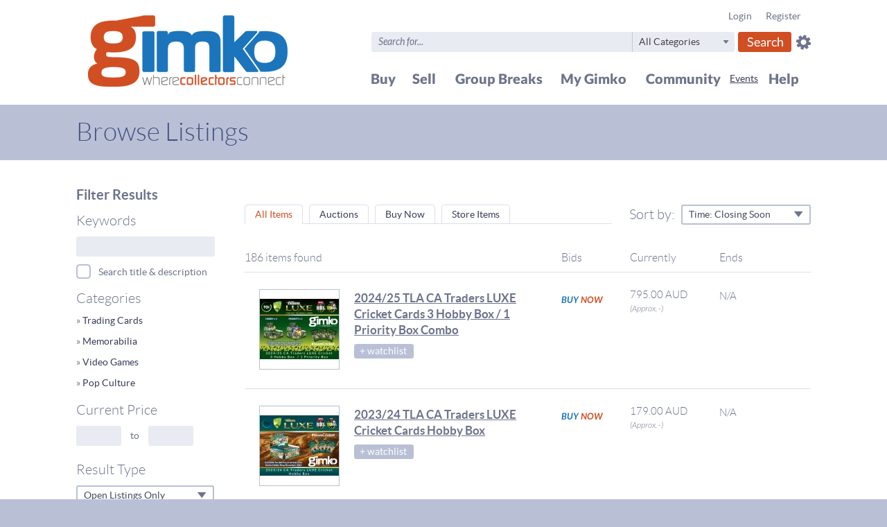

--- FILE ---
content_type: text/html; charset=utf-8
request_url: https://www.gimko.com.au/100001,owner_id,other_items
body_size: 16534
content:

<!DOCTYPE html>
<html xmlns="http://www.w3.org/1999/xhtml" xmlns:fb="http://ogp.me/ns/fb#" lang="en">

<head>

<title>Other Items From This Seller | Gimko</title>

<meta charset="utf-8">
<meta http-equiv="content-type" content="text/html; charset=utf-8">


<meta name="robots" content="index,follow">
<link rel="shortcut icon" href="https://www.gimko.com.au/favicon.png">

<link rel="stylesheet" href="https://www.gimko.com.au/themes/gimko_v2/css/reset.css?version=2">
<link rel="stylesheet" href="https://www.gimko.com.au/themes/gimko_v2/css/style.css?version=2.94">

<link rel="stylesheet" type="text/css" href="https://www.gimko.com.au/jquery/js/css/smoothness/jquery-ui.min.css">
<link rel="stylesheet" type="text/css" href="https://www.gimko.com.au/jquery/js/css/smoothness/jquery.ui.theme.css">



<!--[if lte IE 8]>
<link rel="stylesheet" type="text/css" href="https://www.gimko.com.au/themes/gimko_v2/css/ie8.css?v=2.22">
<link rel="stylesheet" type="text/css" href="https://www.gimko.com.au/themes/gimko_v2/css/upgrade.css">
<![endif]-->

<script type="text/javascript" src="https://www.gimko.com.au/JsHttpRequest/JsHttpRequest.js"></script>
<script type="text/javascript" src="https://www.gimko.com.au/scripts/jsencode.js"></script>

<script type="text/javascript" src="https://www.gimko.com.au/jquery/js/jquery-1.10.2.min.js"></script>

<!-- The below script can be removed if all plugin/jquery code works without it -->
<script type="text/javascript" src="https://www.gimko.com.au/jquery/js/jquery-migrate-1.2.1.min.js"></script>



<!-- The following files are all condensed into the one 'jquery_all.js' file included below
<script type="text/javascript" src="/jquery/js/jquery-ui-1.10.3.custom.min.js"></script>
<script type="text/javascript" src="/jquery/js/jquery.selectbox-0.2.min.js"></script>
<script type="text/javascript" src="/jquery/js/jquery.blockUI.js"></script>
<script type="text/javascript" src="/jquery/js/jquery.jclock.js"></script>
<script type="text/javascript" src="/jquery/js/jquery.clock.js"></script>
<script type="text/javascript" src="/jquery/js/jquery.countdown.min.js"></script>
<script type="text/javascript" src="/jquery/fancybox/jquery.fancybox-1.3.4.pack.js"></script>
<script type="text/javascript" src="/jquery/jquery.bxslider/jquery.bxslider.min.js"></script>
<script type="text/javascript" src="/jquery/js/jquery.easing.1.3.js"></script>
<script type="text/javascript" src="/jquery/js/mousewheel.js"></script>
<script type="text/javascript" src="/jquery/js/mwheelIntent.js"></script>
-->

<script type="text/javascript" src="https://www.gimko.com.au/jquery/js/jquery_all.js?version=2.1"></script>

<!-- The following files are all condensed into the one 'swf_all.js' file included below
<script type="text/javascript" src="/jquery/swfupload/swfupload.js"></script>
<script type="text/javascript" src="/jquery/swfupload/fileprogress.js"></script>
<script type="text/javascript" src="/jquery/swfupload/handlers.js"></script>
-->

<script type="text/javascript" src="https://www.gimko.com.au/jquery/swfupload/swf_all.js"></script>
<script src="https://www.gimko.com.au/scripts/ckeditor/ckeditor.js"></script>



<script type="text/javascript" src="https://www.gimko.com.au/themes/gimko_v2/js/scripts.js?version=2.72"></script>

<!--[if lt IE 9]>
<script src="https://www.gimko.com.au/themes/gimko_v2/js/html5shiv.js"></script>
<![endif]-->


<script type="text/javascript">
	var relative_path = '';
	var sc_title = 'Shipping Calculator';
	var site_theme = 'gimko_v2';
	var upl_progress_msg = 'Uploading, please wait...';
	var closed_msg = 'Closed';
	var day_msg = 'Day';
	var days_msg = 'Days';
	var h_msg = 'h';
	var m_msg = 'm';
	var s_msg = 's';
	var na_msg = 'N/A';
	var save_msg = 'Save';	
	var edit_msg = 'Edit';
	var processing_bulk_msg = 'The file has been uploaded.<br>Processing your listings. Please wait, this might take a few minutes...';
	var processing_msg = 'Please wait, processing...';
	
		var location_reload = true;
		
	var s_usr = '0';
	

	function confirm_refresh()
	{
		var is_confirmed = confirm('Are you sure you want to proceed?');
	
		if (is_confirmed) {
			return true;
		}
		else
		{
			//window.location.reload();
            return false;
		}
	
		//return is_confirmed;
	}
	
	var currenttime = 'December 09, 2025 21:10:21';
	var serverdate=new Date(currenttime);
	
	function padlength(what){
		var output=(what.toString().length==1)? "0"+what : what;
		return output;
	}
	
	function displaytime(){
		serverdate.setSeconds(serverdate.getSeconds()+1)
		var timestring=padlength(serverdate.getHours())+":"+padlength(serverdate.getMinutes())+":"+padlength(serverdate.getSeconds());
		document.getElementById("servertime").innerHTML=timestring;
	}
	
	// swf upload code snippet for the bulk upload function
	var swfu;
	
    /*jQuery(document).ready(function() {
                setInterval("displaytime()", 1000);
            });*/ 
    
	window.onload = function () {

	 	$.unblockUI();
	 	
	 	$('#form_bulk_list_all, #form_bulk_delete_all, #form_bulk_list_proceed').bind('click', function() {	
			$.blockUI({ message: '<p style="padding: 10px; font-size: 16px; font-family: Verdana, Arial, Helvetica, sans-serif; font-weight: bold;">' + processing_msg + '</p>' });
		}); 		
		


			
		var bulk_upload_page = document.getElementById('spanButtonPlaceholder');
		
		if (bulk_upload_page != null)
		{
			swfu = new SWFUpload({
				// Backend settings
				upload_url: "ajax_files/bulk_uploader.php",
				file_post_name: "bulk_file",
		
				// Flash file settings
				file_size_limit : "50 MB",
				file_types : "*.csv;*.txt",			// or you could use something like: "*.doc;*.wpd;*.pdf",
				file_types_description : "CSV Files",
				file_upload_limit : "1",
				file_queue_limit : "1",
		
				// Event handler settings
				swfupload_loaded_handler : swfUploadLoaded,
		
				file_dialog_start_handler: fileDialogStart,
				file_queued_handler : fileQueued,
				file_queue_error_handler : fileQueueError,
				file_dialog_complete_handler : fileDialogComplete,
		
				//upload_start_handler : uploadStart,	// I could do some client/JavaScript validation here, but I don't need to.
				upload_progress_handler : uploadProgress,
				upload_error_handler : uploadError,
				upload_success_handler : uploadSuccess,
				upload_complete_handler : uploadComplete,
		
				// Button Settings
				button_image_url : "images/bulk_icons.png",
				button_placeholder_id : "spanButtonPlaceholder",
				button_width: 120,
				button_height: 29,
                button_cursor:SWFUpload.CURSOR.HAND,
		
				// Flash Settings
				flash_url : "jquery/swfupload/swfupload.swf",
		
				custom_settings : {
					progress_target : "fsUploadProgress",
					upload_successful : false
				},
		
				// Debug settings
				debug: false
			});
		}
	
	};  
    
</script>

<script type="text/javascript" src="https://www.gimko.com.au/jquery/global.js?v=2.35"></script><script type="text/javascript">

  var _gaq = _gaq || [];
  _gaq.push(['_setAccount', 'UA-37566144-1']);
  _gaq.push(['_trackPageview']);

  (function() {
    var ga = document.createElement('script'); ga.type = 'text/javascript'; ga.async = true;
    ga.src = ('https:' == document.location.protocol ? 'https://ssl' : 'http://www') + '.google-analytics.com/ga.js';
    var s = document.getElementsByTagName('script')[0]; s.parentNode.insertBefore(ga, s);
  })();

</script>
<script>(function() {
  var _fbq = window._fbq || (window._fbq = []);
  if (!_fbq.loaded) {
    var fbds = document.createElement('script');
    fbds.async = true;
    fbds.src = '//connect.facebook.net/en_US/fbds.js';
    var s = document.getElementsByTagName('script')[0];
    s.parentNode.insertBefore(fbds, s);
    _fbq.loaded = true;
  }
  _fbq.push(['addPixelId', '705954606161809']);
})();
window._fbq = window._fbq || [];
window._fbq.push(['track', 'PixelInitialized', {}]);
</script>
<noscript><img height="1" width="1" alt="" style="display:none" src="https://www.facebook.com/tr?id=705954606161809&amp;ev=NoScript" /></noscript>

</head>

<body>

<div id="overlay">
    <div id="overlay_content">
        <p class="title"></p>
        <p class="msg"></p>
    </div>
    <a href="#" id="overlay_close" class="close"></a>
</div>

<div id="ie7" style="display: none;">
    <span class="b redfont">Please Note: </span>It appears you are using an outdated version of Internet Explorer; this site may not display or function correctly
    so it is highly recommend that you either upgrade your browser to the latest Internet Explorer or use an alternate browser such as
    <a href="https://www.google.com/intl/en/chrome/browser/" target="blank">Google Chrome</a> or <a href="https://www.mozilla.org/en-US/firefox/new/" target="blank">Mozilla Firefox</a>.
</div>

<div id="main_container">
    <header id="main_header">
        <div class="wrapper">
            <div class="logo">
                <a href="https://www.gimko.com.au/"><img src="https://www.gimko.com.au/themes/gimko_v2/images/logo.png" width="322" height="149" alt="Gimko Australia"></a>
            </div>
            <div class="other">
                <div class="holder">
                    <div class="top_bar">
                        <div class="social">
                            <!-- AddThis Button BEGIN -->
                            <div class="toolbox1 addthis_toolbox addthis_default_style ">
                                <a class="addthis_button_facebook_like" fb:like:layout="button_count" addthis:url="https://www.gimko.com.au/" addthis:title="Gimko.com.au - Where Collectors Connect"></a>
                                <a class="addthis_button_tweet" addthis:url="https://www.gimko.com.au/" addthis:title="Gimko.com.au - Where Collectors Connect"></a>
                                <a class="addthis_button_google_plusone" addthis:url="https://www.gimko.com.au/" addthis:title="Gimko.com.au - Where Collectors Connect" g:plusone:size="medium"></a>
                                <a class="addthis_counter addthis_pill_style" addthis:url="https://www.gimko.com.au/" addthis:title="Gimko.com.au - Where Collectors Connect"></a>
                            </div>
                            <!-- The script call is at the bottom of the page to prevent addthis making the page hang sometimes -->
                            <!-- AddThis Button END -->
                        </div>
                        <!-- Social Ends -->
                        <div class="login">
                            <ul>
                                <li>

                                    
                                        <a href="https://www.gimko.com.au/login.php" class="alt">Login</a>

                                        
<div class="dropdown">
    <section class="top">
        <a href="https://www.gimko.com.au/login.php">Login</a>
    </section>
    <section class="main">
        <form action="https://www.gimko.com.au/login.php" method="post">
            <input type="hidden" value="submit" name="operation">
            <input type="hidden" value="/other_items.php?rewrite_params=100001,owner_id&page_url=other_items" name="redirect">
			            <div class="field">
                <input type="text" name="username" class="tb" id="login_username" placeholder="Username">
            </div>
            <div class="field">
                <input type="password" name="password" class="tb" id="login_password" placeholder="Password">
            </div>
            <div class="field submit">
                <input type="image" src="https://www.gimko.com.au/themes/gimko_v2/images/little.gif" name="form_loginbox_proceed">
            </div>
            <div class="remember">
                <div class="rm_wrap">
                    <div class="field">
                        <input type="checkbox" name="remember_username" id="remember_me" value="1" autocomplete="off">
                    </div>
                    <label for="remember_me">Remember Me</label>
                    <div class="contentClear"></div>
                </div>
            </div>
        </form>
        <div id="rm_warning" class="warning" style="display: none;">
            <div class="msg">
                Do not check on<br>shared computers.
            </div>
        </div>        
        <div class="lost">
            <a href="https://www.gimko.com.au/retrieve_password.php">Lost username / password</a>
        </div>
    </section>
    <!-- Main Ends -->
</div>
<!-- Dropdown Ends -->

                                    
                                </li>

                                
                                    <li class="pad"><a href="https://www.gimko.com.au/register.php" class="alt">Register</a></li>

                                
                            </ul>
                            <div class="contentClear"></div>
                        </div>
                        <!-- Login Ends -->
                        <div class="contentClear"></div>
                    </div>
                    <!-- Top Bar Ends -->
                    <div class="search">
                        <form action="https://www.gimko.com.au/auction_search.php" method="get">
                            <input type="hidden" value="basic_search" name="option" />
                            <div class="search_holder">
                                <div class="text">
                                    <input type="text" name="basic_search" id="basic_search" value="Search for..." onfocus="clearBox(this.id,this.value);" onblur="fillBox(this.id,this.value);" />
                                </div>
                                <div class="cats">
                                    <select id="search_cats" class="search_cats" name="cat">
                                        <option value="all">All Categories</option>
                                        <option value="2038">Trading Cards</option>
<option value="1938">Memorabilia</option>
<option value="1961">Video Games</option>
<option value="2040">Pop Culture</option>
                                    </select>
                                </div>
                                <div class="submit">
                                    <input type="image" name="submit" src="https://www.gimko.com.au/themes/gimko_v2/images/little.gif" />
                                </div>
                                <div class="advanced">
                                    <div class="img">
                                        <a href="https://www.gimko.com.au/search.php"></a>
                                    </div>
                                </div>
                                <div class="contentClear"></div>
                            </div>
                            <!-- Search Holder Ends -->
                        </form>
                    </div>
                    <!-- Search Ends -->
                    <nav>
                        <ul>
                            <li class="buy_bg">
                                <a href="https://www.gimko.com.au/buy.php" class="tp"></a>
                                <div class="sub_menu large buy">
                                    <div class="category_wrapper">
                                        <table class="category_table">
                                            <tr>
                                                                                                <td class="category category_first">
                                                    <h4><a href="https://www.gimko.com.au/trading-cards,category,2038,parent_id,categories">Trading Cards</a></h4>
                                                    <ul>
                                                        <li><a href="https://www.gimko.com.au/sports-cards,category,1866,parent_id,categories" title="">Sports Cards</a></li>
<li><a href="https://www.gimko.com.au/gaming-cards,category,1867,parent_id,categories" title="">Gaming Cards</a></li>
<li><a href="https://www.gimko.com.au/non-sports-cards,category,1868,parent_id,categories" title="">Non-Sports Cards</a></li>
<li><a href="https://www.gimko.com.au/supplies-and-storage,category,1869,parent_id,categories" title="">Supplies & Storage</a></li>

                                                    </ul>
                                                </td>
                                                <!-- Category Ends -->
                                                <td class="category">
                                                    <h4><a href="https://www.gimko.com.au/memorabilia,category,1938,parent_id,categories">Memorabilia</a></h4>
                                                    <ul>
                                                        <li><a href="https://www.gimko.com.au/sports-memorabilia,category,1939,parent_id,categories" title="">Sports</a></li>
<li><a href="https://www.gimko.com.au/entertainment-memorabilia,category,1940,parent_id,categories" title="">Entertainment</a></li>

                                                    </ul>
                                                </td>
                                                <!-- Category Ends -->
                                                <td class="category">
                                                    <h4><a href="https://www.gimko.com.au/video-games,category,1961,parent_id,categories">Video Games</a></h4>
                                                    <ul>
                                                        <li><a href="https://www.gimko.com.au/nintendo-video-games,category,1962,parent_id,categories" title="">Nintendo</a></li>
<li><a href="https://www.gimko.com.au/sony-video-games,category,1963,parent_id,categories" title="">Sony</a></li>
<li><a href="https://www.gimko.com.au/microsoft-video-games,category,1964,parent_id,categories" title="">Microsoft</a></li>
<li><a href="https://www.gimko.com.au/sega-video-games,category,1965,parent_id,categories" title="">Sega</a></li>
<li><a href="https://www.gimko.com.au/atari-video-games,category,1966,parent_id,categories" title="">Atari</a></li>
<li><a href="https://www.gimko.com.au/video-games,category,1961,parent_id,categories" title="All Card Video Games Categories">More...</a></li>

                                                    </ul>
                                                </td>
                                                <!-- Category Ends -->
                                                <td class="category">
                                                    <h4><a href="https://www.gimko.com.au/pop-culture,category,2040,parent_id,categories">Pop Culture</a></h4>
                                                    <ul>
                                                        <li><a href="https://www.gimko.com.au/pop-vinyl-and-bobble-head-pop-culture,category,2041,parent_id,categories" title="">Pop! Vinyl & Bobble Head</a></li>

                                                    </ul>
                                                </td>
                                                <!-- Category Ends -->
                                            </tr>
                                        </table>
                                        <!-- Category Table Ends -->
                                    </div>
                                    <!-- Category Wrapper Ends -->
                                </div>
                                <!-- Sub Menu / Buy Ends -->
                            </li>
                            <li class="sell_bg">
                                <a href="https://www.gimko.com.au/sell_item,redirect,login" class="tp"></a>
                                <div class="sub_menu sell">
                                    <ul class="small">
                                        <li><a href="https://www.gimko.com.au/sell_item,redirect,login">Sell Item Now</a></li>
                                                                                <li><a href="https://www.gimko.com.au/guidelines.php">Selling Guidelines</a></li>
                                        <li><a href="https://www.gimko.com.au/site_fees.php">Selling Fees</a></li>
                                    </ul>
                                </div>
                                <!-- Sell Ends -->
                            </li>
                            <li class="group_breaks_bg">
                                <a href="https://www.gimko.com.au/group_breaks.php" class="tp"></a>
                            </li>
                            <li class="my_gimko_bg">
                                <a href="https://www.gimko.com.au/members_area.php" class="tp"></a>
                                <div class="sub_menu large my_gimko">
                                    <div class="category_wrapper">
                                        <table class="category_table">
                                            <tr class="top">
                                                <td class="category personal_info category_first">
                                                    <div class="title">
                                                        <div class="icon"></div>
                                                        <h4>My Account</h4>
                                                    </div>
                                                    <ul>
                                                        <li><a href="https://www.gimko.com.au/account,page,editinfo,section,members_area">Personal Information</a></li>
                                                        <li><a href="https://www.gimko.com.au/account,page,mailprefs,section,members_area">Site Preferences</a></li>
                                                        <li><a href="https://www.gimko.com.au/account,page,edit_verf_info,section,members_area">Gimko Verification</a></li>
                                                        <li><a href="https://www.gimko.com.au/account,page,history,section,members_area">Account History</a></li>
														                                                        <li><a href="https://www.gimko.com.au/reputation,page,received,section,members_area">Feedback Manager</a></li>
                                                    </ul>
                                                </td>
                                                <!-- Category Ends -->
                                                <td class="category buying">
                                                    <div class="title">
                                                        <div class="icon"></div>
                                                        <h4>Buying</h4>
                                                    </div>
                                                    <ul>
                                                        <li><a href="https://www.gimko.com.au/bidding,page,bids_offers,section,members_area">Bids / Offers</a></li>
                                                        <li><a href="https://www.gimko.com.au/bidding,page,item_watch,section,members_area">Watch List</a></li>
                                                    </ul>
                                                </td>
                                                <!-- Category Ends -->
                                                <td class="category selling">
                                                    <div class="title">
                                                        <div class="icon"></div>
                                                        <h4>Selling</h4>
                                                    </div>
                                                    <table class="list_wrapper">
                                                        <tr>
                                                            <td class="first">
                                                                <ul>
                                                                    <li><a href="https://www.gimko.com.au/selling,page,open,section,members_area">Active</a></li>
                                                                    <li><a href="https://www.gimko.com.au/selling,page,scheduled,section,members_area">Scheduled</a></li>
                                                                    <li><a href="https://www.gimko.com.au/selling,page,drafts,section,members_area">Drafts</a></li>
                                                                    <li><a href="https://www.gimko.com.au/selling,page,closed,section,members_area">Closed</a></li>
                                                                </ul>
                                                            </td>
                                                            <td>
                                                                <ul>
                                                                    <li><a href="https://www.gimko.com.au/selling,page,sold,section,members_area">Sold Items</a></li>
                                                                    <li><a href="https://www.gimko.com.au/selling,page,invoices_sent,section,members_area">Invoices Sent</a></li>
                                                                                                                                        <li><a href="https://www.gimko.com.au/account,page,refund_requests,section,members_area">Refund Requests</a></li>
                                                                </ul>
                                                            </td>
                                                        </tr>
                                                    </table>
                                                </td>
                                                <!-- Category Ends -->
                                                <td class="category store category_last">
                                                    <div class="title">
                                                        <div class="icon"></div>
                                                        <h4>My Store</h4>
                                                    </div>
                                                    <ul>
                                                        <li><a href="https://www.gimko.com.au/store,page,subscription,section,members_area">Store Settings</a></li>
                                                        <li><a href="https://www.gimko.com.au/store,page,store_pages,section,members_area">Store Pages</a></li>
                                                        <li><a href="https://www.gimko.com.au/store,page,categories,section,members_area">Custom Categories</a></li>
                                                    </ul>
                                                </td>
                                                <!-- Category Ends -->
                                            </tr>
                                            <tr class="bottom">
                                                <td class="category purchases category_first">
                                                    <div class="title">
                                                        <div class="icon"></div>
                                                        <h4>Purchase History</h4>
                                                    </div>
                                                    <ul>
                                                        <li><a href="https://www.gimko.com.au/bidding,page,won_items,section,members_area">Items Won</a></li>
                                                        <li><a href="https://www.gimko.com.au/bidding,page,invoices_received,section,members_area">Invoices Received</a></li>
                                                    </ul>
                                                </td>
                                                <!-- Category Ends -->
                                                <td class="category favourites">
                                                    <div class="title">
                                                        <div class="icon"></div>
                                                        <h4>Favourites</h4>
                                                    </div>
                                                    <ul>
                                                        <li><a href="https://www.gimko.com.au/bidding,page,saved_searches,section,members_area">Saved Searches</a></li>
                                                        <li><a href="https://www.gimko.com.au/bidding,page,favorite_stores,section,members_area">Favourite Stores</a></li>
                                                    </ul>
                                                </td>
                                                <!-- Category Ends -->
                                                <td class="category settings">
                                                    <div class="title">
                                                        <div class="icon"></div>
                                                        <h4>Seller Settings</h4>
                                                    </div>
                                                    <table class="list_wrapper">
                                                        <tr>
                                                            <td class="first">
                                                                <ul>
                                                                    <li><a href="https://www.gimko.com.au/selling,page,prefilled_fields,section,members_area">Global Settings</a></li>
                                                                    <li><a href="https://www.gimko.com.au/selling,page,block_users,section,members_area">Block Users</a></li>
                                                                </ul>
                                                            </td>
                                                            <td>
                                                                <ul>
                                                                    <li><a href="https://www.gimko.com.au/selling,page,vouchers,section,members_area">Vouchers</a></li>
                                                                </ul>
                                                            </td>
                                                        </tr>
                                                    </table>
                                                </td>
                                                <!-- Category Ends -->
                                                <td class="category tools category_last">
                                                    <div class="title">
                                                        <div class="icon"></div>
                                                        <h4>Gimko Tools</h4>
                                                    </div>
                                                    <ul>
                                                        <li><a href="https://www.gimko.com.au/bulk,page,details,section,members_area">Bulk Lister</a></li>
                                                    </ul>
                                                </td>
                                                <!-- Category Ends -->
                                            </tr>
                                        </table>
                                        <!-- Category Table Ends -->
                                    </div>
                                    <!-- Category Wrapper Ends -->
                                </div>
                                <!-- My Gimko Ends -->
                            </li>
                            <li class="community_bg">
                                <a href="javascript:void(0);" class="tp"></a>
                                <div class="sub_menu community">
                                    <ul class="small">
                                        <li><a href="https://www.gimko.com.au/blog/category/site-news/announcements/">Annoucements</a></li>
                                        <li><a href="https://www.gimko.com.au/blog/category/collectors-guide/">Collectors Guide</a></li>
                                        <li><a href="https://www.gimko.com.au/forum/">Forum</a></li>
                                        <li><a href="https://www.gimko.com.au/blog/">Blog</a></li>
                                    </ul>
                                </div>
                                <!-- Community Ends -->
                            </li>
                            <li class="help__bg">
                                <a href="https://www.gimko.com.au/events_calendar.php">Events</a>
                                <!-- Events Ends -->
                            </li>
                            <li class="help_bg">
                                <a href="javascript:void(0);" class="tp"></a>
                                <div class="sub_menu help">
                                    <ul class="small">
                                        <li><a href="https://www.gimko.com.au/faq.php">FAQ</a></li>
                                        <li><a href="https://www.gimko.com.au/customer_support.php">Customer Support</a></li>
                                        <li><a href="https://www.gimko.com.au/blog/category/helpful-hints/">Helpful Hints</a></li>
                                    </ul>
                                </div>
                                <!-- Help Ends -->
                            </li>
                        </ul>
                        <div class="contentClear"></div>
                    </nav>
                    <div class="notification">
                                            </div>
                    <!-- Notification Ends -->
                    <div class="contentClear"></div>
                </div>
                <!-- Holder Ends -->
                <div class="contentClear"></div>
            </div>
            <!-- Other Ends -->
            <div class="contentClear"></div>
        </div>
        <!-- Wrapper Ends -->
    </header>
<header id="sub_header">
    <h1>Browse Listings</h1>
</header>
<div id="browse" class="forms">
    
    <!-- Output Top Subcats Section if available -->
    
        
    
    <div class="wrapper">
        
                
        
        <section class="filter">
            
<form action="https://www.gimko.com.au/other_items.php" name="form_advanced_search" method="get">
    <input type="hidden" name="item_type" value="all"> <input type="hidden" name="limit" value="50"> <input type="hidden" name="owner_id" value="100001">     <section class="top_text">
        Filter Results
    </section>
    <section class="filter_form">
        <div class="keywords">
            <p class="title">Keywords</p>
            <input type="text" name="keywords_search" id="keywords_search" value="" class="tb">
            <div class="title_desc">
                <input type="checkbox" name="search_description" value="1" class="pretty_cb">
                <div class="text">Search title &amp; description</div>
            </div>
        </div>
        <div class="categories">
            <div class="title">
                <p>Categories</p>
                <p class="reset"></p>
                <div class="contentClear"></div>
            </div>
            <ul><li>&raquo; <a href="https://www.gimko.com.au/other_items.php?parent_id=2038&page_url=other_items&owner_id=100001&limit=50&item_type=all">Trading Cards</a></li><li>&raquo; <a href="https://www.gimko.com.au/other_items.php?parent_id=1938&page_url=other_items&owner_id=100001&limit=50&item_type=all">Memorabilia</a></li><li>&raquo; <a href="https://www.gimko.com.au/other_items.php?parent_id=1961&page_url=other_items&owner_id=100001&limit=50&item_type=all">Video Games</a></li><li>&raquo; <a href="https://www.gimko.com.au/other_items.php?parent_id=2040&page_url=other_items&owner_id=100001&limit=50&item_type=all">Pop Culture</a></li></ul>        </div>
                    <div class="price">
                <p class="title">Current Price</p>
                <input type="text" name="min_price" id="min_price" value="" class="tb tb_tiny">
                <span>to</span>
                <input type="text" name="max_price" id="max_price" value="" class="tb tb_tiny">
            </div>
                <div class="boxes forms_alt extra_large">
                                        <div class="box">
                                    </div>
                <div id="grade_wrapper_search" class="box">
                    <p class="title">Grade</p>
                    <div id="grade"></div>
                </div>
                <div id="condition" class="box">
                                    </div>
                        <div class="box select_small">
                <p class="title">Result Type</p>
                <select name="results_view" class="pretty_sb">
                   <option value="open" selected>Open Listings Only</option>
                   <option value="closed" >Closed Listings Only</option>
                </select>
            </div>
            <div class="box">
                <p class="title">Location</p>
                <select name="country" id="country"  class="pretty_sb src_input"> <option value="" selected>All Countries</option><option value="1865" >Afghanistan</option><option value="1866" >Albania</option><option value="1874" >Argentina</option><option value="1875" >Armenia</option><option value="1877" >Australia</option><option value="1878" >Austria</option><option value="1879" >Azerbaijan</option><option value="1880" >Bahamas</option><option value="1881" >Bahrain</option><option value="1882" >Bangladesh</option><option value="1883" >Barbados</option><option value="1884" >Belarus</option><option value="1885" >Belgium</option><option value="1886" >Belize</option><option value="1887" >Benin</option><option value="1888" >Bermuda</option><option value="1889" >Bhutan</option><option value="1890" >Bolivia</option><option value="1891" >Bosnia and Herzegowina</option><option value="1892" >Botswana</option><option value="1893" >Bouvet Island</option><option value="1894" >Brazil</option><option value="1895" >British Indian Ocean Territory</option><option value="1896" >Brunei Darussalam</option><option value="1897" >Bulgaria</option><option value="1898" >Burkina Faso</option><option value="1899" >Burma</option><option value="1900" >Burundi</option><option value="1901" >Cambodia</option><option value="1902" >Cameroon</option><option value="1903" >Canada</option><option value="1904" >Cape Verde</option><option value="1905" >Cayman Islands</option><option value="1906" >Central African Republic</option><option value="1907" >Chad</option><option value="1908" >Chile</option><option value="1909" >China</option><option value="1910" >Christmas Island</option><option value="1911" >Cocos (Keeling) Islands</option><option value="1912" >Colombia</option><option value="1913" >Comoros</option><option value="1914" >Congo</option><option value="1915" >Congo, the Democratic Republic</option><option value="1916" >Cook Islands</option><option value="1917" >Costa Rica</option><option value="1918" >Cote d&#039;Ivoire</option><option value="1919" >Croatia</option><option value="1920" >Cyprus</option><option value="1921" >Czech Republic</option><option value="1922" >Denmark</option><option value="1923" >Djibouti</option><option value="1924" >Dominica</option><option value="1925" >Dominican Republic</option><option value="1926" >East Timor</option><option value="1927" >Ecuador</option><option value="1928" >Egypt</option><option value="1929" >El Salvador</option><option value="1931" >Equatorial Guinea</option><option value="1932" >Eritrea</option><option value="1933" >Estonia</option><option value="1934" >Ethiopia</option><option value="1935" >Falkland Islands</option><option value="1936" >Faroe Islands</option><option value="1937" >Fiji</option><option value="1938" >Finland</option><option value="1939" >France</option><option value="1940" >French Guiana</option><option value="1941" >French Polynesia</option><option value="1942" >French Southern Territories</option><option value="1943" >Gabon</option><option value="1944" >Gambia</option><option value="1945" >Georgia</option><option value="1946" >Germany</option><option value="1947" >Ghana</option><option value="1948" >Gibraltar</option><option value="1949" >Greece</option><option value="1950" >Greenland</option><option value="1951" >Grenada</option><option value="1952" >Guadeloupe</option><option value="1953" >Guam</option><option value="1954" >Guatemala</option><option value="1955" >Guinea</option><option value="1956" >Guinea-Bissau</option><option value="1957" >Guyana</option><option value="1958" >Haiti</option><option value="1959" >Heard and Mc Donald Islands</option><option value="1960" >Holy See (Vatican City State)</option><option value="1961" >Honduras</option><option value="1962" >Hong Kong</option><option value="1963" >Hungary</option><option value="1964" >Iceland</option><option value="1965" >India</option><option value="1966" >Indonesia</option><option value="1968" >Israel</option><option value="1969" >Italy</option><option value="1970" >Jamaica</option><option value="1971" >Japan</option><option value="1972" >Jordan</option><option value="1973" >Kazakhstan</option><option value="1974" >Kenya</option><option value="1975" >Kiribati</option><option value="1976" >Korea (South)</option><option value="1977" >Kuwait</option><option value="1978" >Kyrgyzstan</option><option value="1980" >Latvia</option><option value="1981" >Lebanon</option><option value="1982" >Lesotho</option><option value="1983" >Liberia</option><option value="1984" >Liechtenstein</option><option value="1985" >Lithuania</option><option value="1986" >Luxembourg</option><option value="1987" >Macau</option><option value="1988" >Macedonia</option><option value="1989" >Madagascar</option><option value="1990" >Malawi</option><option value="1991" >Malaysia</option><option value="1992" >Maldives</option><option value="1993" >Mali</option><option value="1994" >Malta</option><option value="1995" >Marshall Islands</option><option value="1996" >Martinique</option><option value="1997" >Mauritania</option><option value="1998" >Mauritius</option><option value="1999" >Mayotte</option><option value="2000" >Mexico</option><option value="2001" >Micronesia, Federated States o</option><option value="2002" >Moldova, Republic of</option><option value="2003" >Monaco</option><option value="2004" >Mongolia</option><option value="2005" >Montserrat</option><option value="2006" >Morocco</option><option value="2007" >Mozambique</option><option value="2008" >Namibia</option><option value="2009" >Nauru</option><option value="2010" >Nepal</option><option value="2011" >Netherlands</option><option value="2012" >Netherlands Antilles</option><option value="2013" >New Caledonia</option><option value="2014" >New Zealand</option><option value="2015" >Nicaragua</option><option value="2016" >Niger</option><option value="2017" >Nigeria</option><option value="2018" >Niuev</option><option value="2019" >Norfolk Island</option><option value="2020" >Northern Ireland</option><option value="2021" >Northern Mariana Islands</option><option value="2022" >Norway</option><option value="2023" >Oman</option><option value="2024" >Pakistan</option><option value="2025" >Palau</option><option value="2026" >Panama</option><option value="2027" >Papua New Guinea</option><option value="2028" >Paraguay</option><option value="2029" >Peru</option><option value="2030" >Philippines</option><option value="2031" >Pitcairn</option><option value="2032" >Poland</option><option value="2033" >Portugal</option><option value="2034" >Puerto Rico</option><option value="2035" >Qatar</option><option value="2098" >Rep Of Ireland</option><option value="2036" >Reunion</option><option value="2037" >Romania</option><option value="2038" >Russian Federation</option><option value="2039" >Rwanda</option><option value="2040" >Saint Kitts and Nevis</option><option value="2041" >Saint Lucia</option><option value="2042" >Saint Vincent and the Grenadin</option><option value="2043" >Samoa (Independent)</option><option value="2044" >San Marino</option><option value="2045" >Sao Tome and Principe</option><option value="2046" >Saudi Arabia</option><option value="2048" >Senegal</option><option value="2049" >Seychelles</option><option value="2050" >Sierra Leone</option><option value="2051" >Singapore</option><option value="2052" >Slovakia</option><option value="2053" >Slovenia</option><option value="2054" >Solomon Islands</option><option value="2055" >Somalia</option><option value="2056" >South Africa</option><option value="2057" >South Georgia and the South Sa</option><option value="2058" >Spain</option><option value="2059" >Sri Lanka</option><option value="2060" >St. Helena</option><option value="2061" >St. Pierre and Miquelon</option><option value="2062" >Suriname</option><option value="2063" >Svalbard and Jan Mayen Islands</option><option value="2064" >Swaziland</option><option value="2065" >Sweden</option><option value="2066" >Switzerland</option><option value="2067" >Taiwan</option><option value="2068" >Tajikistan</option><option value="2069" >Tanzania</option><option value="2070" >Thailand</option><option value="2071" >Togo</option><option value="2072" >Tokelau</option><option value="2073" >Tonga</option><option value="2074" >Trinidad and Tobago</option><option value="2075" >Tunisia</option><option value="2076" >Turkey</option><option value="2077" >Turkmenistan</option><option value="2078" >Turks and Caicos Islands</option><option value="2079" >Tuvalu</option><option value="2080" >Uganda</option><option value="2081" >Ukraine</option><option value="2082" >United Arab Emiratesv</option><option value="2083" >United Kingdom</option><option value="2084" >United States</option><option value="2085" >Uruguay</option><option value="2086" >Uzbekistan</option><option value="2087" >Vanuatu</option><option value="2088" >Venezuela</option><option value="2089" >Vietnam</option><option value="2090" >Virgin Islands (British)</option><option value="2091" >Virgin Islands (U.S.)</option><option value="2093" >Wallis and Futuna Islands</option><option value="2094" >Western Sahara</option><option value="2095" >Yemen</option><option value="2096" >Zambia</option><option value="2097" >Zimbabwe</option></select>            </div>
        </div>
        <!-- Boxes Ends -->
        <div class="btn">
            <input type="image" name="form_search_proceed" value="Search" src="https://www.gimko.com.au/images/little.gif" onclick="check_fields();">
        </div>
    </section>
    <!-- Filter Form Ends -->
</form>        </section>
        <!-- Filter Ends -->
        <section class="results">
            <section class="top">
                
                                
                <div class="btn">
                    <form action="https://www.gimko.com.au/other_items.php" method="get">
                        <input type="hidden" name="page_url" value="other_items"> <input type="hidden" name="owner_id" value="100001"> <input type="hidden" name="limit" value="50"> <input type="hidden" name="item_type" value="all">                         <div id="save_search" class="forms_alt">
                                                    </div>
                    </form>
                </div>   
            <div class="contentClear"></div>
            </section>
            <!-- Top Ends -->
            <section class="listings_wrapper">
                <section class="tab_area">
                    
                                        
                        <div class="tabs"><div id="all_tab" class="tab active">
                <a href="other_items.php?item_type=all&page_url=other_items&owner_id=100001&limit=50">All Items</a>
            </div><div id="auctions_tab" class="tab">
                <a href="other_items.php?item_type=auctions&page_url=other_items&owner_id=100001&limit=50">Auctions</a>
            </div><div id="buy_now_tab" class="tab">
                <a href="other_items.php?item_type=buy_out&page_url=other_items&owner_id=100001&limit=50">Buy Now</a>
            </div><div id="store_tab" class="tab tab_last">
                <a href="other_items.php?item_type=stores&page_url=other_items&owner_id=100001&limit=50">Store Items</a>
            </div><div class="contentClear"></div></div>                    
                                        
                                        
                        <div class="sort">
                            <div class="text">
                                Sort by:
                            </div>
                            <div class="field forms_alt select_big">
                                <form name="sort_by_form" id="sort_by_form" action="https://www.gimko.com.au/other_items.php" method="get">
                                    <input type="hidden" name="page_url" value="other_items"> <input type="hidden" name="owner_id" value="100001"> <input type="hidden" name="limit" value="50"> <input type="hidden" name="item_type" value="all">                                 
                                    <select name="sort_by" id="sort_by" class="pretty_sb" onchange="changeResultsOrder();" style="display: none;">
                                        <option value="closing_soon" >Time: Closing Soon</option>
                                        <option value="recently_listed" >Time: Recently Listed</option>
                                        <option value="bids_fewest" >Bids: Least First</option>
                                        <option value="bids_most" >Bids: Most First</option>
                                        <option value="amount_lowest" >Price: Lowest First</option>
                                        <option value="amount_highest" >Price: Highest First</option>
                                    </select>
                                </form>
                            </div>
                            <div class="contentClear"></div>
                        </div>
                    
                                   
                    
                    <div class="contentClear"></div>
                </section>
                <section class="listings">
                    <table class="items">
                        
                                
                        
                        <tr class="header">
                            <th colspan="2">186 items found</th>
                                                            <th class="bids">Bids</th>
                                <th>Currently</th>
                                <th>Ends</th>
                                                    </tr>
                        
                        
                <tr class="row">
                    <td class="image">
                        <a href="https://www.gimko.com.au/202425-tla-ca-traders-luxe-cricket-cards-3-hobby-box-1-priority-box-combo,name,263620,auction_id,auction_details">
                            <img src="https://www.gimko.com.au/thumbnail.php?pic=uplimg/Gimko/img_A_263620_84eddc67578117a2e493aaf2f845b253.png&w=116&page=browse&sq=Y&b=Y" width="116" alt="2024/25 TLA CA Traders LUXE Cricket Cards 3 Hobby Box / 1 Priority Box Combo">
                        </a>
                    </td>
                    <td class="title">
                        <div class="content">
                            <div class="text">
                                <p>
                                    <a href="https://www.gimko.com.au/202425-tla-ca-traders-luxe-cricket-cards-3-hobby-box-1-priority-box-combo,name,263620,auction_id,auction_details">2024/25 TLA CA Traders LUXE Cricket Cards 3 Hobby Box / 1 Priority Box Combo</a></p>
                            </div>
                            <div class="watch">
                                <a href="#" id="watch_263620" class="watch_item" onclick="watchItem('263620', 'watch', 'browse'); return false;"></a><a href="#" id="watching_263620" class="watching_item" style="display: none;" onclick="watchItem('263620', 'unwatch', 'browse'); return false;"></a>
                            </div>
                        </div>
                    </td>
                    <td class="bids">
                        <div class="content">
                            <p></p><div class="bn_icon"></div></div>
                    </td>
                    <td class="price">
                        <div class="content">
                            <p>795.00 AUD</p><p class="convert">(Approx. -)</p>
                        </div>
                    </td>
                    <td class="time">
                        <div class="content">
                            N/A
                        </div>
                    </td>
                </tr>
                <tr class="row">
                    <td class="image">
                        <a href="https://www.gimko.com.au/202324-tla-ca-traders-luxe-cricket-cards-hobby-box,name,261100,auction_id,auction_details">
                            <img src="https://www.gimko.com.au/thumbnail.php?pic=uplimg/Gimko/img_A_261100_837e4618aed80daba906591e8c447fc7.png&w=116&page=browse&sq=Y&b=Y" width="116" alt="2023/24 TLA CA Traders LUXE Cricket Cards Hobby Box">
                        </a>
                    </td>
                    <td class="title">
                        <div class="content">
                            <div class="text">
                                <p>
                                    <a href="https://www.gimko.com.au/202324-tla-ca-traders-luxe-cricket-cards-hobby-box,name,261100,auction_id,auction_details">2023/24 TLA CA Traders LUXE Cricket Cards Hobby Box</a></p>
                            </div>
                            <div class="watch">
                                <a href="#" id="watch_261100" class="watch_item" onclick="watchItem('261100', 'watch', 'browse'); return false;"></a><a href="#" id="watching_261100" class="watching_item" style="display: none;" onclick="watchItem('261100', 'unwatch', 'browse'); return false;"></a>
                            </div>
                        </div>
                    </td>
                    <td class="bids">
                        <div class="content">
                            <p></p><div class="bn_icon"></div></div>
                    </td>
                    <td class="price">
                        <div class="content">
                            <p>179.00 AUD</p><p class="convert">(Approx. -)</p>
                        </div>
                    </td>
                    <td class="time">
                        <div class="content">
                            N/A
                        </div>
                    </td>
                </tr>
                <tr class="row">
                    <td class="image">
                        <a href="https://www.gimko.com.au/2023-gimko-hot-slab-pack-hsp-nrl-series-1,name,260393,auction_id,auction_details">
                            <img src="https://www.gimko.com.au/thumbnail.php?pic=uplimg/Gimko/img_A_260393_e87fe7c41f7c20af516bcde8ef0c820e.png&w=116&page=browse&sq=Y&b=Y" width="116" alt="2023 Gimko Hot Slab Pack (HSP) NRL Series 1">
                        </a>
                    </td>
                    <td class="title">
                        <div class="content">
                            <div class="text">
                                <p>
                                    <a href="https://www.gimko.com.au/2023-gimko-hot-slab-pack-hsp-nrl-series-1,name,260393,auction_id,auction_details">2023 Gimko Hot Slab Pack (HSP) NRL Series 1</a></p>
                            </div>
                            <div class="watch">
                                <a href="#" id="watch_260393" class="watch_item" onclick="watchItem('260393', 'watch', 'browse'); return false;"></a><a href="#" id="watching_260393" class="watching_item" style="display: none;" onclick="watchItem('260393', 'unwatch', 'browse'); return false;"></a>
                            </div>
                        </div>
                    </td>
                    <td class="bids">
                        <div class="content">
                            <p></p><div class="bn_icon"></div></div>
                    </td>
                    <td class="price">
                        <div class="content">
                            <del>124.95 AUD</del><br><p class="sale">99.96 AUD</p><p class="sale convert">(Approx. -)</p>
                        </div>
                    </td>
                    <td class="time">
                        <div class="content">
                            N/A
                        </div>
                    </td>
                </tr>
                <tr class="row">
                    <td class="image">
                        <a href="https://www.gimko.com.au/2023-gimko-hot-slab-pack-hsp-afl-series-1,name,260392,auction_id,auction_details">
                            <img src="https://www.gimko.com.au/thumbnail.php?pic=uplimg/Gimko/img_A_260392_86cdfbc6e544608ec7031e9f65d73b4a.png&w=116&page=browse&sq=Y&b=Y" width="116" alt="2023 Gimko Hot Slab Pack (HSP) AFL Series 1">
                        </a>
                    </td>
                    <td class="title">
                        <div class="content">
                            <div class="text">
                                <p>
                                    <a href="https://www.gimko.com.au/2023-gimko-hot-slab-pack-hsp-afl-series-1,name,260392,auction_id,auction_details">2023 Gimko Hot Slab Pack (HSP) AFL Series 1</a></p>
                            </div>
                            <div class="watch">
                                <a href="#" id="watch_260392" class="watch_item" onclick="watchItem('260392', 'watch', 'browse'); return false;"></a><a href="#" id="watching_260392" class="watching_item" style="display: none;" onclick="watchItem('260392', 'unwatch', 'browse'); return false;"></a>
                            </div>
                        </div>
                    </td>
                    <td class="bids">
                        <div class="content">
                            <p></p><div class="bn_icon"></div></div>
                    </td>
                    <td class="price">
                        <div class="content">
                            <del>124.95 AUD</del><br><p class="sale">99.96 AUD</p><p class="sale convert">(Approx. -)</p>
                        </div>
                    </td>
                    <td class="time">
                        <div class="content">
                            N/A
                        </div>
                    </td>
                </tr>
                <tr class="row">
                    <td class="image">
                        <a href="https://www.gimko.com.au/2021-historic-autographs-1945-the-end-of-the-war-blaster-box,name,259781,auction_id,auction_details">
                            <img src="https://www.gimko.com.au/thumbnail.php?pic=uplimg/Gimko/img_A_259781_c2aedad22ead6e697ed8459d4f4a6aa6.png&w=116&page=browse&sq=Y&b=Y" width="116" alt="2021 Historic Autographs 1945: The End Of The War Blaster Box">
                        </a>
                    </td>
                    <td class="title">
                        <div class="content">
                            <div class="text">
                                <p>
                                    <a href="https://www.gimko.com.au/2021-historic-autographs-1945-the-end-of-the-war-blaster-box,name,259781,auction_id,auction_details">2021 Historic Autographs 1945: The End Of The War Blaster Box</a></p>
                            </div>
                            <div class="watch">
                                <a href="#" id="watch_259781" class="watch_item" onclick="watchItem('259781', 'watch', 'browse'); return false;"></a><a href="#" id="watching_259781" class="watching_item" style="display: none;" onclick="watchItem('259781', 'unwatch', 'browse'); return false;"></a>
                            </div>
                        </div>
                    </td>
                    <td class="bids">
                        <div class="content">
                            <p></p><div class="bn_icon"></div></div>
                    </td>
                    <td class="price">
                        <div class="content">
                            <p>49.95 AUD</p><p class="convert">(Approx. -)</p>
                        </div>
                    </td>
                    <td class="time">
                        <div class="content">
                            N/A
                        </div>
                    </td>
                </tr>
                <tr class="row">
                    <td class="image">
                        <a href="https://www.gimko.com.au/ultra-pro-360pt-one-touch-magnetic-card-holder,name,259081,auction_id,auction_details">
                            <img src="https://www.gimko.com.au/thumbnail.php?pic=uplimg/Gimko/img_A_259081_aa90c615bacb6f866a6395307896c7e0.jpeg&w=116&page=browse&sq=Y&b=Y" width="116" alt="Ultra PRO 360pt One Touch Magnetic Card Holder">
                        </a>
                    </td>
                    <td class="title">
                        <div class="content">
                            <div class="text">
                                <p>
                                    <a href="https://www.gimko.com.au/ultra-pro-360pt-one-touch-magnetic-card-holder,name,259081,auction_id,auction_details">Ultra PRO 360pt One Touch Magnetic Card Holder</a></p>
                            </div>
                            <div class="watch">
                                <a href="#" id="watch_259081" class="watch_item" onclick="watchItem('259081', 'watch', 'browse'); return false;"></a><a href="#" id="watching_259081" class="watching_item" style="display: none;" onclick="watchItem('259081', 'unwatch', 'browse'); return false;"></a>
                            </div>
                        </div>
                    </td>
                    <td class="bids">
                        <div class="content">
                            <p></p><div class="bn_icon"></div></div>
                    </td>
                    <td class="price">
                        <div class="content">
                            <p>5.50 AUD</p><p class="convert">(Approx. -)</p>
                        </div>
                    </td>
                    <td class="time">
                        <div class="content">
                            N/A
                        </div>
                    </td>
                </tr>
                <tr class="row">
                    <td class="image">
                        <a href="https://www.gimko.com.au/ultra-pro-100pt-one-touch-magnetic-card-holder,name,259080,auction_id,auction_details">
                            <img src="https://www.gimko.com.au/thumbnail.php?pic=uplimg/Gimko/img_A_259080_4b153755b6a4d4cec70014a1b08f87a8.jpeg&w=116&page=browse&sq=Y&b=Y" width="116" alt="Ultra PRO 100pt One Touch Magnetic Card Holder">
                        </a>
                    </td>
                    <td class="title">
                        <div class="content">
                            <div class="text">
                                <p>
                                    <a href="https://www.gimko.com.au/ultra-pro-100pt-one-touch-magnetic-card-holder,name,259080,auction_id,auction_details">Ultra PRO 100pt One Touch Magnetic Card Holder</a></p>
                            </div>
                            <div class="watch">
                                <a href="#" id="watch_259080" class="watch_item" onclick="watchItem('259080', 'watch', 'browse'); return false;"></a><a href="#" id="watching_259080" class="watching_item" style="display: none;" onclick="watchItem('259080', 'unwatch', 'browse'); return false;"></a>
                            </div>
                        </div>
                    </td>
                    <td class="bids">
                        <div class="content">
                            <p></p><div class="bn_icon"></div></div>
                    </td>
                    <td class="price">
                        <div class="content">
                            <p>4.50 AUD</p><p class="convert">(Approx. -)</p>
                        </div>
                    </td>
                    <td class="time">
                        <div class="content">
                            N/A
                        </div>
                    </td>
                </tr>
                <tr class="row">
                    <td class="image">
                        <a href="https://www.gimko.com.au/ultra-pro-75pt-one-touch-magnetic-card-holder,name,259079,auction_id,auction_details">
                            <img src="https://www.gimko.com.au/thumbnail.php?pic=uplimg/Gimko/img_A_259079_6d178d79abf27df9097a7214519ad2f6.jpeg&w=116&page=browse&sq=Y&b=Y" width="116" alt="Ultra PRO 75pt One Touch Magnetic Card Holder">
                        </a>
                    </td>
                    <td class="title">
                        <div class="content">
                            <div class="text">
                                <p>
                                    <a href="https://www.gimko.com.au/ultra-pro-75pt-one-touch-magnetic-card-holder,name,259079,auction_id,auction_details">Ultra PRO 75pt One Touch Magnetic Card Holder</a></p>
                            </div>
                            <div class="watch">
                                <a href="#" id="watch_259079" class="watch_item" onclick="watchItem('259079', 'watch', 'browse'); return false;"></a><a href="#" id="watching_259079" class="watching_item" style="display: none;" onclick="watchItem('259079', 'unwatch', 'browse'); return false;"></a>
                            </div>
                        </div>
                    </td>
                    <td class="bids">
                        <div class="content">
                            <p></p><div class="bn_icon"></div></div>
                    </td>
                    <td class="price">
                        <div class="content">
                            <p>3.50 AUD</p><p class="convert">(Approx. -)</p>
                        </div>
                    </td>
                    <td class="time">
                        <div class="content">
                            N/A
                        </div>
                    </td>
                </tr>
                <tr class="row">
                    <td class="image">
                        <a href="https://www.gimko.com.au/ultra-pro-horizontal-booklet-one-touch-resealable-bags-50ct-pack,name,259078,auction_id,auction_details">
                            <img src="https://www.gimko.com.au/thumbnail.php?pic=uplimg/Gimko/img_A_259078_8eeb49e2ab3e0a02749a76ebfc069f7e.jpeg&w=116&page=browse&sq=Y&b=Y" width="116" alt="Ultra PRO Horizontal Booklet One Touch Resealable Bags (50ct pack)">
                        </a>
                    </td>
                    <td class="title">
                        <div class="content">
                            <div class="text">
                                <p>
                                    <a href="https://www.gimko.com.au/ultra-pro-horizontal-booklet-one-touch-resealable-bags-50ct-pack,name,259078,auction_id,auction_details">Ultra PRO Horizontal Booklet One Touch Resealable Bags (50ct pack)</a></p>
                            </div>
                            <div class="watch">
                                <a href="#" id="watch_259078" class="watch_item" onclick="watchItem('259078', 'watch', 'browse'); return false;"></a><a href="#" id="watching_259078" class="watching_item" style="display: none;" onclick="watchItem('259078', 'unwatch', 'browse'); return false;"></a>
                            </div>
                        </div>
                    </td>
                    <td class="bids">
                        <div class="content">
                            <p></p><div class="bn_icon"></div></div>
                    </td>
                    <td class="price">
                        <div class="content">
                            <p>6.00 AUD</p><p class="convert">(Approx. -)</p>
                        </div>
                    </td>
                    <td class="time">
                        <div class="content">
                            N/A
                        </div>
                    </td>
                </tr>
                <tr class="row">
                    <td class="image">
                        <a href="https://www.gimko.com.au/2021-panini-select-football-hanger-pack-black-and-gold-prizms,name,259077,auction_id,auction_details">
                            <img src="https://www.gimko.com.au/thumbnail.php?pic=uplimg/Gimko/img_A_259077_ffaf0e650529adf776ca6cc09f50494c.png&w=116&page=browse&sq=Y&b=Y" width="116" alt="2021 Panini Select Football Hanger Pack (Black &amp; Gold Prizms!)">
                        </a>
                    </td>
                    <td class="title">
                        <div class="content">
                            <div class="text">
                                <p>
                                    <a href="https://www.gimko.com.au/2021-panini-select-football-hanger-pack-black-and-gold-prizms,name,259077,auction_id,auction_details">2021 Panini Select Football Hanger Pack (Black &amp; Gold Prizms!)</a></p>
                            </div>
                            <div class="watch">
                                <a href="#" id="watch_259077" class="watch_item" onclick="watchItem('259077', 'watch', 'browse'); return false;"></a><a href="#" id="watching_259077" class="watching_item" style="display: none;" onclick="watchItem('259077', 'unwatch', 'browse'); return false;"></a>
                            </div>
                        </div>
                    </td>
                    <td class="bids">
                        <div class="content">
                            <p></p><div class="bn_icon"></div></div>
                    </td>
                    <td class="price">
                        <div class="content">
                            <p>35.00 AUD</p><p class="convert">(Approx. -)</p>
                        </div>
                    </td>
                    <td class="time">
                        <div class="content">
                            N/A
                        </div>
                    </td>
                </tr>
                <tr class="row">
                    <td class="image">
                        <a href="https://www.gimko.com.au/2022-panini-prestige-football-jumbo-value-pack-sunburst-parallels,name,259075,auction_id,auction_details">
                            <img src="https://www.gimko.com.au/thumbnail.php?pic=uplimg/Gimko/img_A_259075_5f99a58847b03bab985426a85ced1fca.png&w=116&page=browse&sq=Y&b=Y" width="116" alt="2022 Panini Prestige Football Jumbo Value Pack (Sunburst Parallels!)">
                        </a>
                    </td>
                    <td class="title">
                        <div class="content">
                            <div class="text">
                                <p>
                                    <a href="https://www.gimko.com.au/2022-panini-prestige-football-jumbo-value-pack-sunburst-parallels,name,259075,auction_id,auction_details">2022 Panini Prestige Football Jumbo Value Pack (Sunburst Parallels!)</a></p>
                            </div>
                            <div class="watch">
                                <a href="#" id="watch_259075" class="watch_item" onclick="watchItem('259075', 'watch', 'browse'); return false;"></a><a href="#" id="watching_259075" class="watching_item" style="display: none;" onclick="watchItem('259075', 'unwatch', 'browse'); return false;"></a>
                            </div>
                        </div>
                    </td>
                    <td class="bids">
                        <div class="content">
                            <p></p><div class="bn_icon"></div></div>
                    </td>
                    <td class="price">
                        <div class="content">
                            <p>12.00 AUD</p><p class="convert">(Approx. -)</p>
                        </div>
                    </td>
                    <td class="time">
                        <div class="content">
                            N/A
                        </div>
                    </td>
                </tr>
                <tr class="row">
                    <td class="image">
                        <a href="https://www.gimko.com.au/2021-panini-select-football-6-pack-blaster-box-red-and-blue-prizms,name,259020,auction_id,auction_details">
                            <img src="https://www.gimko.com.au/thumbnail.php?pic=uplimg/Gimko/img_A_259020_a6c8bbb8312af3ec00ecc1ab49a71a96.png&w=116&page=browse&sq=Y&b=Y" width="116" alt="2021 Panini Select Football 6-Pack Blaster Box (Red &amp; Blue Prizms!)">
                        </a>
                    </td>
                    <td class="title">
                        <div class="content">
                            <div class="text">
                                <p>
                                    <a href="https://www.gimko.com.au/2021-panini-select-football-6-pack-blaster-box-red-and-blue-prizms,name,259020,auction_id,auction_details">2021 Panini Select Football 6-Pack Blaster Box (Red &amp; Blue Prizms!)</a></p>
                            </div>
                            <div class="watch">
                                <a href="#" id="watch_259020" class="watch_item" onclick="watchItem('259020', 'watch', 'browse'); return false;"></a><a href="#" id="watching_259020" class="watching_item" style="display: none;" onclick="watchItem('259020', 'unwatch', 'browse'); return false;"></a>
                            </div>
                        </div>
                    </td>
                    <td class="bids">
                        <div class="content">
                            <p></p><div class="bn_icon"></div></div>
                    </td>
                    <td class="price">
                        <div class="content">
                            <p>54.95 AUD</p><p class="convert">(Approx. -)</p>
                        </div>
                    </td>
                    <td class="time">
                        <div class="content">
                            N/A
                        </div>
                    </td>
                </tr>
                <tr class="row">
                    <td class="image">
                        <a href="https://www.gimko.com.au/2022-panini-prestige-football-6-pack-blaster-box-diamond-parallels,name,259019,auction_id,auction_details">
                            <img src="https://www.gimko.com.au/thumbnail.php?pic=uplimg/Gimko/img_A_259019_6e08410eaf2d98ff59582756e80c3120.png&w=116&page=browse&sq=Y&b=Y" width="116" alt="2022 Panini Prestige Football 6-Pack Blaster Box (Diamond Parallels!)">
                        </a>
                    </td>
                    <td class="title">
                        <div class="content">
                            <div class="text">
                                <p>
                                    <a href="https://www.gimko.com.au/2022-panini-prestige-football-6-pack-blaster-box-diamond-parallels,name,259019,auction_id,auction_details">2022 Panini Prestige Football 6-Pack Blaster Box (Diamond Parallels!)</a></p>
                            </div>
                            <div class="watch">
                                <a href="#" id="watch_259019" class="watch_item" onclick="watchItem('259019', 'watch', 'browse'); return false;"></a><a href="#" id="watching_259019" class="watching_item" style="display: none;" onclick="watchItem('259019', 'unwatch', 'browse'); return false;"></a>
                            </div>
                        </div>
                    </td>
                    <td class="bids">
                        <div class="content">
                            <p></p><div class="bn_icon"></div></div>
                    </td>
                    <td class="price">
                        <div class="content">
                            <p>39.95 AUD</p><p class="convert">(Approx. -)</p>
                        </div>
                    </td>
                    <td class="time">
                        <div class="content">
                            N/A
                        </div>
                    </td>
                </tr>
                <tr class="row">
                    <td class="image">
                        <a href="https://www.gimko.com.au/2022-panini-wwe-nxt-blaster-box,name,259018,auction_id,auction_details">
                            <img src="https://www.gimko.com.au/thumbnail.php?pic=uplimg/Gimko/img_A_259018_0ac1deb758df89c4f144416f211b595d.png&w=116&page=browse&sq=Y&b=Y" width="116" alt="2022 Panini WWE NXT Blaster Box">
                        </a>
                    </td>
                    <td class="title">
                        <div class="content">
                            <div class="text">
                                <p>
                                    <a href="https://www.gimko.com.au/2022-panini-wwe-nxt-blaster-box,name,259018,auction_id,auction_details">2022 Panini WWE NXT Blaster Box</a></p>
                            </div>
                            <div class="watch">
                                <a href="#" id="watch_259018" class="watch_item" onclick="watchItem('259018', 'watch', 'browse'); return false;"></a><a href="#" id="watching_259018" class="watching_item" style="display: none;" onclick="watchItem('259018', 'unwatch', 'browse'); return false;"></a>
                            </div>
                        </div>
                    </td>
                    <td class="bids">
                        <div class="content">
                            <p></p><div class="bn_icon"></div></div>
                    </td>
                    <td class="price">
                        <div class="content">
                            <p>39.95 AUD</p><p class="convert">(Approx. -)</p>
                        </div>
                    </td>
                    <td class="time">
                        <div class="content">
                            N/A
                        </div>
                    </td>
                </tr>
                <tr class="row">
                    <td class="image">
                        <a href="https://www.gimko.com.au/2021-upper-deck-skybox-metal-universe-champions-hobby-box,name,258993,auction_id,auction_details">
                            <img src="https://www.gimko.com.au/thumbnail.php?pic=uplimg/Gimko/img_A_258993_13c869580e75036fd54e3e1c92b40fbd.jpg&w=116&page=browse&sq=Y&b=Y" width="116" alt="2021 Upper Deck Skybox Metal Universe Champions Hobby Box">
                        </a>
                    </td>
                    <td class="title">
                        <div class="content">
                            <div class="text">
                                <p>
                                    <a href="https://www.gimko.com.au/2021-upper-deck-skybox-metal-universe-champions-hobby-box,name,258993,auction_id,auction_details">2021 Upper Deck Skybox Metal Universe Champions Hobby Box</a></p>
                            </div>
                            <div class="watch">
                                <a href="#" id="watch_258993" class="watch_item" onclick="watchItem('258993', 'watch', 'browse'); return false;"></a><a href="#" id="watching_258993" class="watching_item" style="display: none;" onclick="watchItem('258993', 'unwatch', 'browse'); return false;"></a>
                            </div>
                        </div>
                    </td>
                    <td class="bids">
                        <div class="content">
                            <p></p><div class="bn_icon"></div></div>
                    </td>
                    <td class="price">
                        <div class="content">
                            <p>495.00 AUD</p><p class="convert">(Approx. -)</p>
                        </div>
                    </td>
                    <td class="time">
                        <div class="content">
                            N/A
                        </div>
                    </td>
                </tr>
                <tr class="row">
                    <td class="image">
                        <a href="https://www.gimko.com.au/ultra-pro-3-x-4-100pt-toploaders-clear-25ct-pack,name,258702,auction_id,auction_details">
                            <img src="https://www.gimko.com.au/thumbnail.php?pic=uplimg/Gimko/img_A_258702_1f44d3856e7f09aae69fd7095d2fc3a0.jpg&w=116&page=browse&sq=Y&b=Y" width="116" alt="Ultra PRO 3&quot; X 4&quot; 100pt Toploaders Clear (25ct pack)">
                        </a>
                    </td>
                    <td class="title">
                        <div class="content">
                            <div class="text">
                                <p>
                                    <a href="https://www.gimko.com.au/ultra-pro-3-x-4-100pt-toploaders-clear-25ct-pack,name,258702,auction_id,auction_details">Ultra PRO 3&quot; X 4&quot; 100pt Toploaders Clear (25ct pack)</a></p>
                            </div>
                            <div class="watch">
                                <a href="#" id="watch_258702" class="watch_item" onclick="watchItem('258702', 'watch', 'browse'); return false;"></a><a href="#" id="watching_258702" class="watching_item" style="display: none;" onclick="watchItem('258702', 'unwatch', 'browse'); return false;"></a>
                            </div>
                        </div>
                    </td>
                    <td class="bids">
                        <div class="content">
                            <p></p><div class="bn_icon"></div></div>
                    </td>
                    <td class="price">
                        <div class="content">
                            <p>9.00 AUD</p><p class="convert">(Approx. -)</p>
                        </div>
                    </td>
                    <td class="time">
                        <div class="content">
                            N/A
                        </div>
                    </td>
                </tr>
                <tr class="row">
                    <td class="image">
                        <a href="https://www.gimko.com.au/ultra-pro-3-x-4-75pt-toploaders-clear-25ct-pack,name,258701,auction_id,auction_details">
                            <img src="https://www.gimko.com.au/thumbnail.php?pic=uplimg/Gimko/img_A_258701_4ee32ededa1b79f5ae5a64f63c1728a0.jpg&w=116&page=browse&sq=Y&b=Y" width="116" alt="Ultra PRO 3&quot; X 4&quot; 75pt Toploaders Clear (25ct pack)">
                        </a>
                    </td>
                    <td class="title">
                        <div class="content">
                            <div class="text">
                                <p>
                                    <a href="https://www.gimko.com.au/ultra-pro-3-x-4-75pt-toploaders-clear-25ct-pack,name,258701,auction_id,auction_details">Ultra PRO 3&quot; X 4&quot; 75pt Toploaders Clear (25ct pack)</a></p>
                            </div>
                            <div class="watch">
                                <a href="#" id="watch_258701" class="watch_item" onclick="watchItem('258701', 'watch', 'browse'); return false;"></a><a href="#" id="watching_258701" class="watching_item" style="display: none;" onclick="watchItem('258701', 'unwatch', 'browse'); return false;"></a>
                            </div>
                        </div>
                    </td>
                    <td class="bids">
                        <div class="content">
                            <p></p><div class="bn_icon"></div></div>
                    </td>
                    <td class="price">
                        <div class="content">
                            <p>9.00 AUD</p><p class="convert">(Approx. -)</p>
                        </div>
                    </td>
                    <td class="time">
                        <div class="content">
                            N/A
                        </div>
                    </td>
                </tr>
                <tr class="row">
                    <td class="image">
                        <a href="https://www.gimko.com.au/ultra-pro-130pt-one-touch-magnetic-card-holder,name,258700,auction_id,auction_details">
                            <img src="https://www.gimko.com.au/thumbnail.php?pic=uplimg/Gimko/img_A_258700_18e5305633b0c73fd277f8f28d9e1371.jpeg&w=116&page=browse&sq=Y&b=Y" width="116" alt="Ultra PRO 130pt One Touch Magnetic Card Holder">
                        </a>
                    </td>
                    <td class="title">
                        <div class="content">
                            <div class="text">
                                <p>
                                    <a href="https://www.gimko.com.au/ultra-pro-130pt-one-touch-magnetic-card-holder,name,258700,auction_id,auction_details">Ultra PRO 130pt One Touch Magnetic Card Holder</a></p>
                            </div>
                            <div class="watch">
                                <a href="#" id="watch_258700" class="watch_item" onclick="watchItem('258700', 'watch', 'browse'); return false;"></a><a href="#" id="watching_258700" class="watching_item" style="display: none;" onclick="watchItem('258700', 'unwatch', 'browse'); return false;"></a>
                            </div>
                        </div>
                    </td>
                    <td class="bids">
                        <div class="content">
                            <p></p><div class="bn_icon"></div></div>
                    </td>
                    <td class="price">
                        <div class="content">
                            <p>5.00 AUD</p><p class="convert">(Approx. -)</p>
                        </div>
                    </td>
                    <td class="time">
                        <div class="content">
                            N/A
                        </div>
                    </td>
                </tr>
                <tr class="row">
                    <td class="image">
                        <a href="https://www.gimko.com.au/ultra-pro-200pt-one-touch-magnetic-card-holder,name,258699,auction_id,auction_details">
                            <img src="https://www.gimko.com.au/thumbnail.php?pic=uplimg/Gimko/img_A_258699_31c46964a4ec43304195425ad52955b6.jpeg&w=116&page=browse&sq=Y&b=Y" width="116" alt="Ultra PRO 200pt One Touch Magnetic Card Holder">
                        </a>
                    </td>
                    <td class="title">
                        <div class="content">
                            <div class="text">
                                <p>
                                    <a href="https://www.gimko.com.au/ultra-pro-200pt-one-touch-magnetic-card-holder,name,258699,auction_id,auction_details">Ultra PRO 200pt One Touch Magnetic Card Holder</a></p>
                            </div>
                            <div class="watch">
                                <a href="#" id="watch_258699" class="watch_item" onclick="watchItem('258699', 'watch', 'browse'); return false;"></a><a href="#" id="watching_258699" class="watching_item" style="display: none;" onclick="watchItem('258699', 'unwatch', 'browse'); return false;"></a>
                            </div>
                        </div>
                    </td>
                    <td class="bids">
                        <div class="content">
                            <p></p><div class="bn_icon"></div></div>
                    </td>
                    <td class="price">
                        <div class="content">
                            <p>5.50 AUD</p><p class="convert">(Approx. -)</p>
                        </div>
                    </td>
                    <td class="time">
                        <div class="content">
                            N/A
                        </div>
                    </td>
                </tr>
                <tr class="row">
                    <td class="image">
                        <a href="https://www.gimko.com.au/ultra-pro-35pt-one-touch-magnetic-card-holder,name,258698,auction_id,auction_details">
                            <img src="https://www.gimko.com.au/thumbnail.php?pic=uplimg/Gimko/img_A_258698_ea913211afff1aa92ea63794816b2b33.jpeg&w=116&page=browse&sq=Y&b=Y" width="116" alt="Ultra PRO 35pt One Touch Magnetic Card Holder">
                        </a>
                    </td>
                    <td class="title">
                        <div class="content">
                            <div class="text">
                                <p>
                                    <a href="https://www.gimko.com.au/ultra-pro-35pt-one-touch-magnetic-card-holder,name,258698,auction_id,auction_details">Ultra PRO 35pt One Touch Magnetic Card Holder</a></p>
                            </div>
                            <div class="watch">
                                <a href="#" id="watch_258698" class="watch_item" onclick="watchItem('258698', 'watch', 'browse'); return false;"></a><a href="#" id="watching_258698" class="watching_item" style="display: none;" onclick="watchItem('258698', 'unwatch', 'browse'); return false;"></a>
                            </div>
                        </div>
                    </td>
                    <td class="bids">
                        <div class="content">
                            <p></p><div class="bn_icon"></div></div>
                    </td>
                    <td class="price">
                        <div class="content">
                            <p>4.50 AUD</p><p class="convert">(Approx. -)</p>
                        </div>
                    </td>
                    <td class="time">
                        <div class="content">
                            N/A
                        </div>
                    </td>
                </tr>
                <tr class="row">
                    <td class="image">
                        <a href="https://www.gimko.com.au/ultra-pro-35pt-one-touch-magnetic-card-holder-black-border,name,258697,auction_id,auction_details">
                            <img src="https://www.gimko.com.au/thumbnail.php?pic=uplimg/Gimko/img_A_258697_6ff7261611a667e172266d3522cf0ede.jpeg&w=116&page=browse&sq=Y&b=Y" width="116" alt="Ultra PRO 35pt One Touch Magnetic Card Holder - Black Border">
                        </a>
                    </td>
                    <td class="title">
                        <div class="content">
                            <div class="text">
                                <p>
                                    <a href="https://www.gimko.com.au/ultra-pro-35pt-one-touch-magnetic-card-holder-black-border,name,258697,auction_id,auction_details">Ultra PRO 35pt One Touch Magnetic Card Holder - Black Border</a></p>
                            </div>
                            <div class="watch">
                                <a href="#" id="watch_258697" class="watch_item" onclick="watchItem('258697', 'watch', 'browse'); return false;"></a><a href="#" id="watching_258697" class="watching_item" style="display: none;" onclick="watchItem('258697', 'unwatch', 'browse'); return false;"></a>
                            </div>
                        </div>
                    </td>
                    <td class="bids">
                        <div class="content">
                            <p></p><div class="bn_icon"></div></div>
                    </td>
                    <td class="price">
                        <div class="content">
                            <p>5.50 AUD</p><p class="convert">(Approx. -)</p>
                        </div>
                    </td>
                    <td class="time">
                        <div class="content">
                            N/A
                        </div>
                    </td>
                </tr>
                <tr class="row">
                    <td class="image">
                        <a href="https://www.gimko.com.au/ultra-pro-3-x-4-180pt-toploaders-clear-10ct-pack,name,258686,auction_id,auction_details">
                            <img src="https://www.gimko.com.au/thumbnail.php?pic=uplimg/Gimko/img_A_258686_7a3e278ced0e245bcbbe9b8df3477415.jpg&w=116&page=browse&sq=Y&b=Y" width="116" alt="Ultra PRO 3&quot; X 4&quot; 180pt Toploaders Clear (10ct pack)">
                        </a>
                    </td>
                    <td class="title">
                        <div class="content">
                            <div class="text">
                                <p>
                                    <a href="https://www.gimko.com.au/ultra-pro-3-x-4-180pt-toploaders-clear-10ct-pack,name,258686,auction_id,auction_details">Ultra PRO 3&quot; X 4&quot; 180pt Toploaders Clear (10ct pack)</a></p>
                            </div>
                            <div class="watch">
                                <a href="#" id="watch_258686" class="watch_item" onclick="watchItem('258686', 'watch', 'browse'); return false;"></a><a href="#" id="watching_258686" class="watching_item" style="display: none;" onclick="watchItem('258686', 'unwatch', 'browse'); return false;"></a>
                            </div>
                        </div>
                    </td>
                    <td class="bids">
                        <div class="content">
                            <p></p><div class="bn_icon"></div></div>
                    </td>
                    <td class="price">
                        <div class="content">
                            <p>7.00 AUD</p><p class="convert">(Approx. -)</p>
                        </div>
                    </td>
                    <td class="time">
                        <div class="content">
                            N/A
                        </div>
                    </td>
                </tr>
                <tr class="row">
                    <td class="image">
                        <a href="https://www.gimko.com.au/ultra-pro-3-x-4-130pt-toploaders-clear-10ct-pack,name,258685,auction_id,auction_details">
                            <img src="https://www.gimko.com.au/thumbnail.php?pic=uplimg/Gimko/img_A_258685_e07593742cf86c81d8c0d5973febd011.jpg&w=116&page=browse&sq=Y&b=Y" width="116" alt="Ultra PRO 3&quot; X 4&quot; 130pt Toploaders Clear (10ct pack)">
                        </a>
                    </td>
                    <td class="title">
                        <div class="content">
                            <div class="text">
                                <p>
                                    <a href="https://www.gimko.com.au/ultra-pro-3-x-4-130pt-toploaders-clear-10ct-pack,name,258685,auction_id,auction_details">Ultra PRO 3&quot; X 4&quot; 130pt Toploaders Clear (10ct pack)</a></p>
                            </div>
                            <div class="watch">
                                <a href="#" id="watch_258685" class="watch_item" onclick="watchItem('258685', 'watch', 'browse'); return false;"></a><a href="#" id="watching_258685" class="watching_item" style="display: none;" onclick="watchItem('258685', 'unwatch', 'browse'); return false;"></a>
                            </div>
                        </div>
                    </td>
                    <td class="bids">
                        <div class="content">
                            <p></p><div class="bn_icon"></div></div>
                    </td>
                    <td class="price">
                        <div class="content">
                            <p>7.00 AUD</p><p class="convert">(Approx. -)</p>
                        </div>
                    </td>
                    <td class="time">
                        <div class="content">
                            N/A
                        </div>
                    </td>
                </tr>
                <tr class="row">
                    <td class="image">
                        <a href="https://www.gimko.com.au/ultra-pro-3-x-4-55pt-toploaders-clear-25ct-pack,name,258684,auction_id,auction_details">
                            <img src="https://www.gimko.com.au/thumbnail.php?pic=uplimg/Gimko/img_A_258684_4a2d113756f85d377506f0b4a2a99e0e.jpg&w=116&page=browse&sq=Y&b=Y" width="116" alt="Ultra PRO 3&quot; X 4&quot; 55pt Toploaders Clear (25ct pack)">
                        </a>
                    </td>
                    <td class="title">
                        <div class="content">
                            <div class="text">
                                <p>
                                    <a href="https://www.gimko.com.au/ultra-pro-3-x-4-55pt-toploaders-clear-25ct-pack,name,258684,auction_id,auction_details">Ultra PRO 3&quot; X 4&quot; 55pt Toploaders Clear (25ct pack)</a></p>
                            </div>
                            <div class="watch">
                                <a href="#" id="watch_258684" class="watch_item" onclick="watchItem('258684', 'watch', 'browse'); return false;"></a><a href="#" id="watching_258684" class="watching_item" style="display: none;" onclick="watchItem('258684', 'unwatch', 'browse'); return false;"></a>
                            </div>
                        </div>
                    </td>
                    <td class="bids">
                        <div class="content">
                            <p></p><div class="bn_icon"></div></div>
                    </td>
                    <td class="price">
                        <div class="content">
                            <p>7.00 AUD</p><p class="convert">(Approx. -)</p>
                        </div>
                    </td>
                    <td class="time">
                        <div class="content">
                            N/A
                        </div>
                    </td>
                </tr>
                <tr class="row">
                    <td class="image">
                        <a href="https://www.gimko.com.au/ultra-pro-3-x-4-35pt-toploaders-clear-regular-25ct-pack,name,258683,auction_id,auction_details">
                            <img src="https://www.gimko.com.au/thumbnail.php?pic=uplimg/Gimko/img_A_258683_fec91cb1e9379346bfff7b7f59152bef.jpg&w=116&page=browse&sq=Y&b=Y" width="116" alt="Ultra PRO 3&quot; X 4&quot; 35pt Toploaders Clear Regular (25ct pack)">
                        </a>
                    </td>
                    <td class="title">
                        <div class="content">
                            <div class="text">
                                <p>
                                    <a href="https://www.gimko.com.au/ultra-pro-3-x-4-35pt-toploaders-clear-regular-25ct-pack,name,258683,auction_id,auction_details">Ultra PRO 3&quot; X 4&quot; 35pt Toploaders Clear Regular (25ct pack)</a></p>
                            </div>
                            <div class="watch">
                                <a href="#" id="watch_258683" class="watch_item" onclick="watchItem('258683', 'watch', 'browse'); return false;"></a><a href="#" id="watching_258683" class="watching_item" style="display: none;" onclick="watchItem('258683', 'unwatch', 'browse'); return false;"></a>
                            </div>
                        </div>
                    </td>
                    <td class="bids">
                        <div class="content">
                            <p></p><div class="bn_icon"></div></div>
                    </td>
                    <td class="price">
                        <div class="content">
                            <p>5.50 AUD</p><p class="convert">(Approx. -)</p>
                        </div>
                    </td>
                    <td class="time">
                        <div class="content">
                            N/A
                        </div>
                    </td>
                </tr>
                <tr class="row">
                    <td class="image">
                        <a href="https://www.gimko.com.au/ultra-pro-card-sleeves-soft-100ct-pack,name,258682,auction_id,auction_details">
                            <img src="https://www.gimko.com.au/thumbnail.php?pic=uplimg/Gimko/img_A_258682_633719ae8b07b25cd1975257bd6f5ecf.jpg&w=116&page=browse&sq=Y&b=Y" width="116" alt="Ultra PRO Card Sleeves Soft (100ct pack)">
                        </a>
                    </td>
                    <td class="title">
                        <div class="content">
                            <div class="text">
                                <p>
                                    <a href="https://www.gimko.com.au/ultra-pro-card-sleeves-soft-100ct-pack,name,258682,auction_id,auction_details">Ultra PRO Card Sleeves Soft (100ct pack)</a></p>
                            </div>
                            <div class="watch">
                                <a href="#" id="watch_258682" class="watch_item" onclick="watchItem('258682', 'watch', 'browse'); return false;"></a><a href="#" id="watching_258682" class="watching_item" style="display: none;" onclick="watchItem('258682', 'unwatch', 'browse'); return false;"></a>
                            </div>
                        </div>
                    </td>
                    <td class="bids">
                        <div class="content">
                            <p></p><div class="bn_icon"></div></div>
                    </td>
                    <td class="price">
                        <div class="content">
                            <p>2.00 AUD</p><p class="convert">(Approx. -)</p>
                        </div>
                    </td>
                    <td class="time">
                        <div class="content">
                            N/A
                        </div>
                    </td>
                </tr>
                <tr class="row">
                    <td class="image">
                        <a href="https://www.gimko.com.au/ultra-pro-187mm-one-touch-magnetic-double-booklet-card-holder,name,258681,auction_id,auction_details">
                            <img src="https://www.gimko.com.au/thumbnail.php?pic=uplimg/Gimko/img_A_258681_3ebcb0cd7ecb2c8a1d550bc52e4a0774.jpeg&w=116&page=browse&sq=Y&b=Y" width="116" alt="Ultra PRO 187mm One Touch Magnetic Double Booklet Card Holder">
                        </a>
                    </td>
                    <td class="title">
                        <div class="content">
                            <div class="text">
                                <p>
                                    <a href="https://www.gimko.com.au/ultra-pro-187mm-one-touch-magnetic-double-booklet-card-holder,name,258681,auction_id,auction_details">Ultra PRO 187mm One Touch Magnetic Double Booklet Card Holder</a></p>
                            </div>
                            <div class="watch">
                                <a href="#" id="watch_258681" class="watch_item" onclick="watchItem('258681', 'watch', 'browse'); return false;"></a><a href="#" id="watching_258681" class="watching_item" style="display: none;" onclick="watchItem('258681', 'unwatch', 'browse'); return false;"></a>
                            </div>
                        </div>
                    </td>
                    <td class="bids">
                        <div class="content">
                            <p></p><div class="bn_icon"></div></div>
                    </td>
                    <td class="price">
                        <div class="content">
                            <p>14.00 AUD</p><p class="convert">(Approx. -)</p>
                        </div>
                    </td>
                    <td class="time">
                        <div class="content">
                            N/A
                        </div>
                    </td>
                </tr>
                <tr class="row">
                    <td class="image">
                        <a href="https://www.gimko.com.au/ultra-pro-small-lucite-stand-for-card-holders-5ct-pack,name,258680,auction_id,auction_details">
                            <img src="https://www.gimko.com.au/thumbnail.php?pic=uplimg/Gimko/img_A_258680_cefd02ba7311f4e79864b5f1f9736f38.jpg&w=116&page=browse&sq=Y&b=Y" width="116" alt="Ultra PRO Small Lucite Stand for Card Holders (5ct pack)">
                        </a>
                    </td>
                    <td class="title">
                        <div class="content">
                            <div class="text">
                                <p>
                                    <a href="https://www.gimko.com.au/ultra-pro-small-lucite-stand-for-card-holders-5ct-pack,name,258680,auction_id,auction_details">Ultra PRO Small Lucite Stand for Card Holders (5ct pack)</a></p>
                            </div>
                            <div class="watch">
                                <a href="#" id="watch_258680" class="watch_item" onclick="watchItem('258680', 'watch', 'browse'); return false;"></a><a href="#" id="watching_258680" class="watching_item" style="display: none;" onclick="watchItem('258680', 'unwatch', 'browse'); return false;"></a>
                            </div>
                        </div>
                    </td>
                    <td class="bids">
                        <div class="content">
                            <p></p><div class="bn_icon"></div></div>
                    </td>
                    <td class="price">
                        <div class="content">
                            <p>4.00 AUD</p><p class="convert">(Approx. -)</p>
                        </div>
                    </td>
                    <td class="time">
                        <div class="content">
                            N/A
                        </div>
                    </td>
                </tr>
                <tr class="row">
                    <td class="image">
                        <a href="https://www.gimko.com.au/ultra-pro-thick-card-sleeves-100ct-pack,name,258679,auction_id,auction_details">
                            <img src="https://www.gimko.com.au/thumbnail.php?pic=uplimg/Gimko/img_A_258679_74165eca105178a9b18110c84cd6aaa0.jpeg&w=116&page=browse&sq=Y&b=Y" width="116" alt="Ultra PRO Thick Card Sleeves (100ct pack)">
                        </a>
                    </td>
                    <td class="title">
                        <div class="content">
                            <div class="text">
                                <p>
                                    <a href="https://www.gimko.com.au/ultra-pro-thick-card-sleeves-100ct-pack,name,258679,auction_id,auction_details">Ultra PRO Thick Card Sleeves (100ct pack)</a></p>
                            </div>
                            <div class="watch">
                                <a href="#" id="watch_258679" class="watch_item" onclick="watchItem('258679', 'watch', 'browse'); return false;"></a><a href="#" id="watching_258679" class="watching_item" style="display: none;" onclick="watchItem('258679', 'unwatch', 'browse'); return false;"></a>
                            </div>
                        </div>
                    </td>
                    <td class="bids">
                        <div class="content">
                            <p></p><div class="bn_icon"></div></div>
                    </td>
                    <td class="price">
                        <div class="content">
                            <p>2.50 AUD</p><p class="convert">(Approx. -)</p>
                        </div>
                    </td>
                    <td class="time">
                        <div class="content">
                            N/A
                        </div>
                    </td>
                </tr>
                <tr class="row">
                    <td class="image">
                        <a href="https://www.gimko.com.au/ultra-pro-3-x-4-35pt-toploaders-ultra-clear-platinum-25ct-pack,name,258678,auction_id,auction_details">
                            <img src="https://www.gimko.com.au/thumbnail.php?pic=uplimg/Gimko/img_A_258678_b389bb15b9eba0b663a7804f5b79e1cd.jpeg&w=116&page=browse&sq=Y&b=Y" width="116" alt="Ultra PRO 3&quot; X 4&quot; 35pt Toploaders Ultra Clear Platinum (25ct pack)">
                        </a>
                    </td>
                    <td class="title">
                        <div class="content">
                            <div class="text">
                                <p>
                                    <a href="https://www.gimko.com.au/ultra-pro-3-x-4-35pt-toploaders-ultra-clear-platinum-25ct-pack,name,258678,auction_id,auction_details">Ultra PRO 3&quot; X 4&quot; 35pt Toploaders Ultra Clear Platinum (25ct pack)</a></p>
                            </div>
                            <div class="watch">
                                <a href="#" id="watch_258678" class="watch_item" onclick="watchItem('258678', 'watch', 'browse'); return false;"></a><a href="#" id="watching_258678" class="watching_item" style="display: none;" onclick="watchItem('258678', 'unwatch', 'browse'); return false;"></a>
                            </div>
                        </div>
                    </td>
                    <td class="bids">
                        <div class="content">
                            <p></p><div class="bn_icon"></div></div>
                    </td>
                    <td class="price">
                        <div class="content">
                            <p>13.00 AUD</p><p class="convert">(Approx. -)</p>
                        </div>
                    </td>
                    <td class="time">
                        <div class="content">
                            N/A
                        </div>
                    </td>
                </tr>
                <tr class="row">
                    <td class="image">
                        <a href="https://www.gimko.com.au/ultra-pro-one-touch-resealable-bags-100ct-pack,name,258677,auction_id,auction_details">
                            <img src="https://www.gimko.com.au/thumbnail.php?pic=uplimg/Gimko/img_A_258677_4d5e0fe221d6c44b4ec507c93e0baf12.jpeg&w=116&page=browse&sq=Y&b=Y" width="116" alt="Ultra PRO One Touch Resealable Bags (100ct pack)">
                        </a>
                    </td>
                    <td class="title">
                        <div class="content">
                            <div class="text">
                                <p>
                                    <a href="https://www.gimko.com.au/ultra-pro-one-touch-resealable-bags-100ct-pack,name,258677,auction_id,auction_details">Ultra PRO One Touch Resealable Bags (100ct pack)</a></p>
                            </div>
                            <div class="watch">
                                <a href="#" id="watch_258677" class="watch_item" onclick="watchItem('258677', 'watch', 'browse'); return false;"></a><a href="#" id="watching_258677" class="watching_item" style="display: none;" onclick="watchItem('258677', 'unwatch', 'browse'); return false;"></a>
                            </div>
                        </div>
                    </td>
                    <td class="bids">
                        <div class="content">
                            <p></p><div class="bn_icon"></div></div>
                    </td>
                    <td class="price">
                        <div class="content">
                            <p>5.00 AUD</p><p class="convert">(Approx. -)</p>
                        </div>
                    </td>
                    <td class="time">
                        <div class="content">
                            N/A
                        </div>
                    </td>
                </tr>
                <tr class="row">
                    <td class="image">
                        <a href="https://www.gimko.com.au/2022-select-afl-footy-stars-hobby-box,name,246048,auction_id,auction_details">
                            <img src="https://www.gimko.com.au/thumbnail.php?pic=uplimg/Gimko/img_A_246048_4e510dd4acb2429743c3d11019ac0024.png&w=116&page=browse&sq=Y&b=Y" width="116" alt="2022 Select AFL Footy Stars Hobby Box">
                        </a>
                    </td>
                    <td class="title">
                        <div class="content">
                            <div class="text">
                                <p>
                                    <a href="https://www.gimko.com.au/2022-select-afl-footy-stars-hobby-box,name,246048,auction_id,auction_details">2022 Select AFL Footy Stars Hobby Box</a></p>
                            </div>
                            <div class="watch">
                                <a href="#" id="watch_246048" class="watch_item" onclick="watchItem('246048', 'watch', 'browse'); return false;"></a><a href="#" id="watching_246048" class="watching_item" style="display: none;" onclick="watchItem('246048', 'unwatch', 'browse'); return false;"></a>
                            </div>
                        </div>
                    </td>
                    <td class="bids">
                        <div class="content">
                            <p></p><div class="bn_icon"></div></div>
                    </td>
                    <td class="price">
                        <div class="content">
                            <p>105.00 AUD</p><p class="convert">(Approx. -)</p>
                        </div>
                    </td>
                    <td class="time">
                        <div class="content">
                            N/A
                        </div>
                    </td>
                </tr>
                <tr class="row">
                    <td class="image">
                        <a href="https://www.gimko.com.au/2022-select-afl-footy-stars-hobby-box-album-combo,name,246047,auction_id,auction_details">
                            <img src="https://www.gimko.com.au/thumbnail.php?pic=uplimg/Gimko/img_A_246047_86ab5149155adcb956c9511d0330b5e7.png&w=116&page=browse&sq=Y&b=Y" width="116" alt="2022 Select AFL Footy Stars Hobby Box + Album Combo">
                        </a>
                    </td>
                    <td class="title">
                        <div class="content">
                            <div class="text">
                                <p>
                                    <a href="https://www.gimko.com.au/2022-select-afl-footy-stars-hobby-box-album-combo,name,246047,auction_id,auction_details">2022 Select AFL Footy Stars Hobby Box + Album Combo</a></p>
                            </div>
                            <div class="watch">
                                <a href="#" id="watch_246047" class="watch_item" onclick="watchItem('246047', 'watch', 'browse'); return false;"></a><a href="#" id="watching_246047" class="watching_item" style="display: none;" onclick="watchItem('246047', 'unwatch', 'browse'); return false;"></a>
                            </div>
                        </div>
                    </td>
                    <td class="bids">
                        <div class="content">
                            <p></p><div class="bn_icon"></div></div>
                    </td>
                    <td class="price">
                        <div class="content">
                            <p>129.99 AUD</p><p class="convert">(Approx. -)</p>
                        </div>
                    </td>
                    <td class="time">
                        <div class="content">
                            N/A
                        </div>
                    </td>
                </tr>
                <tr class="row">
                    <td class="image">
                        <a href="https://www.gimko.com.au/2022-select-afl-footy-stars-starter-pack,name,246046,auction_id,auction_details">
                            <img src="https://www.gimko.com.au/thumbnail.php?pic=uplimg/Gimko/img_A_246046_728df6549755fc4431020bd9371538a3.png&w=116&page=browse&sq=Y&b=Y" width="116" alt="2022 Select AFL Footy Stars Starter Pack">
                        </a>
                    </td>
                    <td class="title">
                        <div class="content">
                            <div class="text">
                                <p>
                                    <a href="https://www.gimko.com.au/2022-select-afl-footy-stars-starter-pack,name,246046,auction_id,auction_details">2022 Select AFL Footy Stars Starter Pack</a></p>
                            </div>
                            <div class="watch">
                                <a href="#" id="watch_246046" class="watch_item" onclick="watchItem('246046', 'watch', 'browse'); return false;"></a><a href="#" id="watching_246046" class="watching_item" style="display: none;" onclick="watchItem('246046', 'unwatch', 'browse'); return false;"></a>
                            </div>
                        </div>
                    </td>
                    <td class="bids">
                        <div class="content">
                            <p></p><div class="bn_icon"></div></div>
                    </td>
                    <td class="price">
                        <div class="content">
                            <p>9.95 AUD</p><p class="convert">(Approx. -)</p>
                        </div>
                    </td>
                    <td class="time">
                        <div class="content">
                            N/A
                        </div>
                    </td>
                </tr>
                <tr class="row">
                    <td class="image">
                        <a href="https://www.gimko.com.au/2022-select-afl-footy-stars-5-starter-packs-album-combo,name,246044,auction_id,auction_details">
                            <img src="https://www.gimko.com.au/thumbnail.php?pic=uplimg/Gimko/img_A_246044_2ec91bde57eac158438f04f3db13e893.png&w=116&page=browse&sq=Y&b=Y" width="116" alt="2022 Select AFL Footy Stars 5 Starter Packs + Album Combo">
                        </a>
                    </td>
                    <td class="title">
                        <div class="content">
                            <div class="text">
                                <p>
                                    <a href="https://www.gimko.com.au/2022-select-afl-footy-stars-5-starter-packs-album-combo,name,246044,auction_id,auction_details">2022 Select AFL Footy Stars 5 Starter Packs + Album Combo</a></p>
                            </div>
                            <div class="watch">
                                <a href="#" id="watch_246044" class="watch_item" onclick="watchItem('246044', 'watch', 'browse'); return false;"></a><a href="#" id="watching_246044" class="watching_item" style="display: none;" onclick="watchItem('246044', 'unwatch', 'browse'); return false;"></a>
                            </div>
                        </div>
                    </td>
                    <td class="bids">
                        <div class="content">
                            <p></p><div class="bn_icon"></div></div>
                    </td>
                    <td class="price">
                        <div class="content">
                            <p>74.90 AUD</p><p class="convert">(Approx. -)</p>
                        </div>
                    </td>
                    <td class="time">
                        <div class="content">
                            N/A
                        </div>
                    </td>
                </tr>
                <tr class="row">
                    <td class="image">
                        <a href="https://www.gimko.com.au/gimko-3-x-4-35pt-toploaders-ultra-clear-case-40-packs,name,242920,auction_id,auction_details">
                            <img src="https://www.gimko.com.au/thumbnail.php?pic=uplimg/Gimko/img_A_242920_4319a20d6d240f36cf74d07a52a63495.jpeg&w=116&page=browse&sq=Y&b=Y" width="116" alt="Gimko 3&quot; X 4&quot; 35pt Toploaders Ultra Clear (Case - 40 packs)">
                        </a>
                    </td>
                    <td class="title">
                        <div class="content">
                            <div class="text">
                                <p>
                                    <a href="https://www.gimko.com.au/gimko-3-x-4-35pt-toploaders-ultra-clear-case-40-packs,name,242920,auction_id,auction_details">Gimko 3&quot; X 4&quot; 35pt Toploaders Ultra Clear (Case - 40 packs)</a></p>
                            </div>
                            <div class="watch">
                                <a href="#" id="watch_242920" class="watch_item" onclick="watchItem('242920', 'watch', 'browse'); return false;"></a><a href="#" id="watching_242920" class="watching_item" style="display: none;" onclick="watchItem('242920', 'unwatch', 'browse'); return false;"></a>
                            </div>
                        </div>
                    </td>
                    <td class="bids">
                        <div class="content">
                            <p></p><div class="bn_icon"></div></div>
                    </td>
                    <td class="price">
                        <div class="content">
                            <p>210.00 AUD</p><p class="convert">(Approx. -)</p>
                        </div>
                    </td>
                    <td class="time">
                        <div class="content">
                            N/A
                        </div>
                    </td>
                </tr>
                <tr class="row">
                    <td class="image">
                        <a href="https://www.gimko.com.au/gimko-3-x-4-35pt-toploaders-ultra-clear-25ct-pack,name,242919,auction_id,auction_details">
                            <img src="https://www.gimko.com.au/thumbnail.php?pic=uplimg/Gimko/img_A_242919_35aac6700d0f4228ce6fd7fc458635f6.jpeg&w=116&page=browse&sq=Y&b=Y" width="116" alt="Gimko 3&quot; X 4&quot; 35pt Toploaders Ultra Clear (25ct pack)">
                        </a>
                    </td>
                    <td class="title">
                        <div class="content">
                            <div class="text">
                                <p>
                                    <a href="https://www.gimko.com.au/gimko-3-x-4-35pt-toploaders-ultra-clear-25ct-pack,name,242919,auction_id,auction_details">Gimko 3&quot; X 4&quot; 35pt Toploaders Ultra Clear (25ct pack)</a></p>
                            </div>
                            <div class="watch">
                                <a href="#" id="watch_242919" class="watch_item" onclick="watchItem('242919', 'watch', 'browse'); return false;"></a><a href="#" id="watching_242919" class="watching_item" style="display: none;" onclick="watchItem('242919', 'unwatch', 'browse'); return false;"></a>
                            </div>
                        </div>
                    </td>
                    <td class="bids">
                        <div class="content">
                            <p></p><div class="bn_icon"></div></div>
                    </td>
                    <td class="price">
                        <div class="content">
                            <p>5.50 AUD</p><p class="convert">(Approx. -)</p>
                        </div>
                    </td>
                    <td class="time">
                        <div class="content">
                            N/A
                        </div>
                    </td>
                </tr>
                <tr class="row">
                    <td class="image">
                        <a href="https://www.gimko.com.au/mlb-baseball-mookie-betts-los-angeles-dodgers-home-uniform-pop-vinyl-74-protector,name,229409,auction_id,auction_details">
                            <img src="https://www.gimko.com.au/thumbnail.php?pic=uplimg/Gimko/img_A_229409_3271620885d79fdde3a338f940c9ccf3.png&w=116&page=browse&sq=Y&b=Y" width="116" alt="MLB Baseball - Mookie Betts Los Angeles Dodgers (Home Uniform) Pop! Vinyl (#74) + Protector">
                        </a>
                    </td>
                    <td class="title">
                        <div class="content">
                            <div class="text">
                                <p>
                                    <a href="https://www.gimko.com.au/mlb-baseball-mookie-betts-los-angeles-dodgers-home-uniform-pop-vinyl-74-protector,name,229409,auction_id,auction_details">MLB Baseball - Mookie Betts Los Angeles Dodgers (Home Uniform) Pop! Vinyl (#74) + Protector</a></p>
                            </div>
                            <div class="watch">
                                <a href="#" id="watch_229409" class="watch_item" onclick="watchItem('229409', 'watch', 'browse'); return false;"></a><a href="#" id="watching_229409" class="watching_item" style="display: none;" onclick="watchItem('229409', 'unwatch', 'browse'); return false;"></a>
                            </div>
                        </div>
                    </td>
                    <td class="bids">
                        <div class="content">
                            <p></p><div class="bn_icon"></div></div>
                    </td>
                    <td class="price">
                        <div class="content">
                            <p>18.00 AUD</p><p class="convert">(Approx. -)</p>
                        </div>
                    </td>
                    <td class="time">
                        <div class="content">
                            N/A
                        </div>
                    </td>
                </tr>
                <tr class="row">
                    <td class="image">
                        <a href="https://www.gimko.com.au/mlb-baseball-ketel-marte-arizona-diamondbacks-home-uniform-pop-vinyl-73-protector,name,229408,auction_id,auction_details">
                            <img src="https://www.gimko.com.au/thumbnail.php?pic=uplimg/Gimko/img_A_229408_4d44917f38dfb9bede550cc8d00b3e89.png&w=116&page=browse&sq=Y&b=Y" width="116" alt="MLB Baseball - Ketel Marte Arizona Diamondbacks (Home Uniform) Pop! Vinyl (#73) + Protector">
                        </a>
                    </td>
                    <td class="title">
                        <div class="content">
                            <div class="text">
                                <p>
                                    <a href="https://www.gimko.com.au/mlb-baseball-ketel-marte-arizona-diamondbacks-home-uniform-pop-vinyl-73-protector,name,229408,auction_id,auction_details">MLB Baseball - Ketel Marte Arizona Diamondbacks (Home Uniform) Pop! Vinyl (#73) + Protector</a></p>
                            </div>
                            <div class="watch">
                                <a href="#" id="watch_229408" class="watch_item" onclick="watchItem('229408', 'watch', 'browse'); return false;"></a><a href="#" id="watching_229408" class="watching_item" style="display: none;" onclick="watchItem('229408', 'unwatch', 'browse'); return false;"></a>
                            </div>
                        </div>
                    </td>
                    <td class="bids">
                        <div class="content">
                            <p></p><div class="bn_icon"></div></div>
                    </td>
                    <td class="price">
                        <div class="content">
                            <p>18.00 AUD</p><p class="convert">(Approx. -)</p>
                        </div>
                    </td>
                    <td class="time">
                        <div class="content">
                            N/A
                        </div>
                    </td>
                </tr>
                <tr class="row">
                    <td class="image">
                        <a href="https://www.gimko.com.au/mlb-baseball-gerrit-cole-new-york-yankees-home-uniform-pop-vinyl-72-protector,name,229407,auction_id,auction_details">
                            <img src="https://www.gimko.com.au/thumbnail.php?pic=uplimg/Gimko/img_A_229407_5dedac7c12e4492b98bee1449ab4daa5.png&w=116&page=browse&sq=Y&b=Y" width="116" alt="MLB Baseball - Gerrit Cole New York Yankees (Home Uniform) Pop! Vinyl (#72) + Protector">
                        </a>
                    </td>
                    <td class="title">
                        <div class="content">
                            <div class="text">
                                <p>
                                    <a href="https://www.gimko.com.au/mlb-baseball-gerrit-cole-new-york-yankees-home-uniform-pop-vinyl-72-protector,name,229407,auction_id,auction_details">MLB Baseball - Gerrit Cole New York Yankees (Home Uniform) Pop! Vinyl (#72) + Protector</a></p>
                            </div>
                            <div class="watch">
                                <a href="#" id="watch_229407" class="watch_item" onclick="watchItem('229407', 'watch', 'browse'); return false;"></a><a href="#" id="watching_229407" class="watching_item" style="display: none;" onclick="watchItem('229407', 'unwatch', 'browse'); return false;"></a>
                            </div>
                        </div>
                    </td>
                    <td class="bids">
                        <div class="content">
                            <p></p><div class="bn_icon"></div></div>
                    </td>
                    <td class="price">
                        <div class="content">
                            <p>18.00 AUD</p><p class="convert">(Approx. -)</p>
                        </div>
                    </td>
                    <td class="time">
                        <div class="content">
                            N/A
                        </div>
                    </td>
                </tr>
                <tr class="row">
                    <td class="image">
                        <a href="https://www.gimko.com.au/mlb-baseball-vladimir-guerrero-jr-toronto-blue-jays-away-uniform-pop-vinyl-71-protector,name,229406,auction_id,auction_details">
                            <img src="https://www.gimko.com.au/thumbnail.php?pic=uplimg/Gimko/img_A_229406_a1676754d50236eafd7571be98f9aaa4.png&w=116&page=browse&sq=Y&b=Y" width="116" alt="MLB Baseball - Vladimir Guerrero Jr. Toronto Blue Jays (Away Uniform) Pop! Vinyl (#71) + Protector">
                        </a>
                    </td>
                    <td class="title">
                        <div class="content">
                            <div class="text">
                                <p>
                                    <a href="https://www.gimko.com.au/mlb-baseball-vladimir-guerrero-jr-toronto-blue-jays-away-uniform-pop-vinyl-71-protector,name,229406,auction_id,auction_details">MLB Baseball - Vladimir Guerrero Jr. Toronto Blue Jays (Away Uniform) Pop! Vinyl (#71) + Protector</a></p>
                            </div>
                            <div class="watch">
                                <a href="#" id="watch_229406" class="watch_item" onclick="watchItem('229406', 'watch', 'browse'); return false;"></a><a href="#" id="watching_229406" class="watching_item" style="display: none;" onclick="watchItem('229406', 'unwatch', 'browse'); return false;"></a>
                            </div>
                        </div>
                    </td>
                    <td class="bids">
                        <div class="content">
                            <p></p><div class="bn_icon"></div></div>
                    </td>
                    <td class="price">
                        <div class="content">
                            <p>18.00 AUD</p><p class="convert">(Approx. -)</p>
                        </div>
                    </td>
                    <td class="time">
                        <div class="content">
                            N/A
                        </div>
                    </td>
                </tr>
                <tr class="row">
                    <td class="image">
                        <a href="https://www.gimko.com.au/mlb-baseball-jose-berrios-minnesota-twins-home-uniform-pop-vinyl-70-protector,name,229405,auction_id,auction_details">
                            <img src="https://www.gimko.com.au/thumbnail.php?pic=uplimg/Gimko/img_A_229405_ccf21a12e8c6526f989f17f6a15f0793.png&w=116&page=browse&sq=Y&b=Y" width="116" alt="MLB Baseball - Jose Berrios Minnesota Twins (Home Uniform) Pop! Vinyl (#70) + Protector">
                        </a>
                    </td>
                    <td class="title">
                        <div class="content">
                            <div class="text">
                                <p>
                                    <a href="https://www.gimko.com.au/mlb-baseball-jose-berrios-minnesota-twins-home-uniform-pop-vinyl-70-protector,name,229405,auction_id,auction_details">MLB Baseball - Jose Berrios Minnesota Twins (Home Uniform) Pop! Vinyl (#70) + Protector</a></p>
                            </div>
                            <div class="watch">
                                <a href="#" id="watch_229405" class="watch_item" onclick="watchItem('229405', 'watch', 'browse'); return false;"></a><a href="#" id="watching_229405" class="watching_item" style="display: none;" onclick="watchItem('229405', 'unwatch', 'browse'); return false;"></a>
                            </div>
                        </div>
                    </td>
                    <td class="bids">
                        <div class="content">
                            <p></p><div class="bn_icon"></div></div>
                    </td>
                    <td class="price">
                        <div class="content">
                            <p>18.00 AUD</p><p class="convert">(Approx. -)</p>
                        </div>
                    </td>
                    <td class="time">
                        <div class="content">
                            N/A
                        </div>
                    </td>
                </tr>
                <tr class="row">
                    <td class="image">
                        <a href="https://www.gimko.com.au/mlb-baseball-whit-merrifeld-kansas-city-royals-home-uniform-pop-vinyl-69-protector,name,229404,auction_id,auction_details">
                            <img src="https://www.gimko.com.au/thumbnail.php?pic=uplimg/Gimko/img_A_229404_dd7096e2186fc4916033375d0efe11ef.png&w=116&page=browse&sq=Y&b=Y" width="116" alt="MLB Baseball - Whit Merrifeld Kansas City Royals (Home Uniform) Pop! Vinyl (#69) + Protector">
                        </a>
                    </td>
                    <td class="title">
                        <div class="content">
                            <div class="text">
                                <p>
                                    <a href="https://www.gimko.com.au/mlb-baseball-whit-merrifeld-kansas-city-royals-home-uniform-pop-vinyl-69-protector,name,229404,auction_id,auction_details">MLB Baseball - Whit Merrifeld Kansas City Royals (Home Uniform) Pop! Vinyl (#69) + Protector</a></p>
                            </div>
                            <div class="watch">
                                <a href="#" id="watch_229404" class="watch_item" onclick="watchItem('229404', 'watch', 'browse'); return false;"></a><a href="#" id="watching_229404" class="watching_item" style="display: none;" onclick="watchItem('229404', 'unwatch', 'browse'); return false;"></a>
                            </div>
                        </div>
                    </td>
                    <td class="bids">
                        <div class="content">
                            <p></p><div class="bn_icon"></div></div>
                    </td>
                    <td class="price">
                        <div class="content">
                            <p>18.00 AUD</p><p class="convert">(Approx. -)</p>
                        </div>
                    </td>
                    <td class="time">
                        <div class="content">
                            N/A
                        </div>
                    </td>
                </tr>
                <tr class="row">
                    <td class="image">
                        <a href="https://www.gimko.com.au/mlb-baseball-fernando-tatis-jr-san-diego-padres-home-uniform-pop-vinyl-67-protector,name,229402,auction_id,auction_details">
                            <img src="https://www.gimko.com.au/thumbnail.php?pic=uplimg/Gimko/img_A_229402_c812027aec90b7c12a621a92bfb82f67.png&w=116&page=browse&sq=Y&b=Y" width="116" alt="MLB Baseball - Fernando Tatis Jr. San Diego Padres (Home Uniform) Pop! Vinyl (#67) + Protector">
                        </a>
                    </td>
                    <td class="title">
                        <div class="content">
                            <div class="text">
                                <p>
                                    <a href="https://www.gimko.com.au/mlb-baseball-fernando-tatis-jr-san-diego-padres-home-uniform-pop-vinyl-67-protector,name,229402,auction_id,auction_details">MLB Baseball - Fernando Tatis Jr. San Diego Padres (Home Uniform) Pop! Vinyl (#67) + Protector</a></p>
                            </div>
                            <div class="watch">
                                <a href="#" id="watch_229402" class="watch_item" onclick="watchItem('229402', 'watch', 'browse'); return false;"></a><a href="#" id="watching_229402" class="watching_item" style="display: none;" onclick="watchItem('229402', 'unwatch', 'browse'); return false;"></a>
                            </div>
                        </div>
                    </td>
                    <td class="bids">
                        <div class="content">
                            <p></p><div class="bn_icon"></div></div>
                    </td>
                    <td class="price">
                        <div class="content">
                            <p>18.00 AUD</p><p class="convert">(Approx. -)</p>
                        </div>
                    </td>
                    <td class="time">
                        <div class="content">
                            N/A
                        </div>
                    </td>
                </tr>
                <tr class="row">
                    <td class="image">
                        <a href="https://www.gimko.com.au/mlb-baseball-stephen-strasburg-washington-nationals-home-uniform-pop-vinyl-66-protector,name,229401,auction_id,auction_details">
                            <img src="https://www.gimko.com.au/thumbnail.php?pic=uplimg/Gimko/img_A_229401_b748b52a8c655d119d9d98af985fd72f.png&w=116&page=browse&sq=Y&b=Y" width="116" alt="MLB Baseball - Stephen Strasburg Washington Nationals (Home Uniform) Pop! Vinyl (#66) + Protector">
                        </a>
                    </td>
                    <td class="title">
                        <div class="content">
                            <div class="text">
                                <p>
                                    <a href="https://www.gimko.com.au/mlb-baseball-stephen-strasburg-washington-nationals-home-uniform-pop-vinyl-66-protector,name,229401,auction_id,auction_details">MLB Baseball - Stephen Strasburg Washington Nationals (Home Uniform) Pop! Vinyl (#66) + Protector</a></p>
                            </div>
                            <div class="watch">
                                <a href="#" id="watch_229401" class="watch_item" onclick="watchItem('229401', 'watch', 'browse'); return false;"></a><a href="#" id="watching_229401" class="watching_item" style="display: none;" onclick="watchItem('229401', 'unwatch', 'browse'); return false;"></a>
                            </div>
                        </div>
                    </td>
                    <td class="bids">
                        <div class="content">
                            <p></p><div class="bn_icon"></div></div>
                    </td>
                    <td class="price">
                        <div class="content">
                            <p>18.00 AUD</p><p class="convert">(Approx. -)</p>
                        </div>
                    </td>
                    <td class="time">
                        <div class="content">
                            N/A
                        </div>
                    </td>
                </tr>
                <tr class="row">
                    <td class="image">
                        <a href="https://www.gimko.com.au/mlb-baseball-cory-seager-los-angeles-dodgers-home-uniform-pop-vinyl-65-protector,name,229400,auction_id,auction_details">
                            <img src="https://www.gimko.com.au/thumbnail.php?pic=uplimg/Gimko/img_A_229400_dde21108f0a9f565b2385589cb85c79d.png&w=116&page=browse&sq=Y&b=Y" width="116" alt="MLB Baseball - Cory Seager Los Angeles Dodgers (Home Uniform) Pop! Vinyl (#65) + Protector">
                        </a>
                    </td>
                    <td class="title">
                        <div class="content">
                            <div class="text">
                                <p>
                                    <a href="https://www.gimko.com.au/mlb-baseball-cory-seager-los-angeles-dodgers-home-uniform-pop-vinyl-65-protector,name,229400,auction_id,auction_details">MLB Baseball - Cory Seager Los Angeles Dodgers (Home Uniform) Pop! Vinyl (#65) + Protector</a></p>
                            </div>
                            <div class="watch">
                                <a href="#" id="watch_229400" class="watch_item" onclick="watchItem('229400', 'watch', 'browse'); return false;"></a><a href="#" id="watching_229400" class="watching_item" style="display: none;" onclick="watchItem('229400', 'unwatch', 'browse'); return false;"></a>
                            </div>
                        </div>
                    </td>
                    <td class="bids">
                        <div class="content">
                            <p></p><div class="bn_icon"></div></div>
                    </td>
                    <td class="price">
                        <div class="content">
                            <p>18.00 AUD</p><p class="convert">(Approx. -)</p>
                        </div>
                    </td>
                    <td class="time">
                        <div class="content">
                            N/A
                        </div>
                    </td>
                </tr>
                <tr class="row">
                    <td class="image">
                        <a href="https://www.gimko.com.au/mlb-baseball-javier-baez-chicago-cubs-home-uniform-pop-vinyl-64-protector,name,229399,auction_id,auction_details">
                            <img src="https://www.gimko.com.au/thumbnail.php?pic=uplimg/Gimko/img_A_229399_72b25b12f931609339d9132ad9bdabbf.png&w=116&page=browse&sq=Y&b=Y" width="116" alt="MLB Baseball - Javier Baez Chicago Cubs (Home Uniform) Pop! Vinyl (#64) + Protector">
                        </a>
                    </td>
                    <td class="title">
                        <div class="content">
                            <div class="text">
                                <p>
                                    <a href="https://www.gimko.com.au/mlb-baseball-javier-baez-chicago-cubs-home-uniform-pop-vinyl-64-protector,name,229399,auction_id,auction_details">MLB Baseball - Javier Baez Chicago Cubs (Home Uniform) Pop! Vinyl (#64) + Protector</a></p>
                            </div>
                            <div class="watch">
                                <a href="#" id="watch_229399" class="watch_item" onclick="watchItem('229399', 'watch', 'browse'); return false;"></a><a href="#" id="watching_229399" class="watching_item" style="display: none;" onclick="watchItem('229399', 'unwatch', 'browse'); return false;"></a>
                            </div>
                        </div>
                    </td>
                    <td class="bids">
                        <div class="content">
                            <p></p><div class="bn_icon"></div></div>
                    </td>
                    <td class="price">
                        <div class="content">
                            <p>18.00 AUD</p><p class="convert">(Approx. -)</p>
                        </div>
                    </td>
                    <td class="time">
                        <div class="content">
                            N/A
                        </div>
                    </td>
                </tr>
                <tr class="row">
                    <td class="image">
                        <a href="https://www.gimko.com.au/mlb-baseball-cody-bellinger-los-angeles-dodgers-away-uniform-pop-vinyl-63-protector,name,229398,auction_id,auction_details">
                            <img src="https://www.gimko.com.au/thumbnail.php?pic=uplimg/Gimko/img_A_229398_9844eebf173fce0dc560fe4a55d5f63f.png&w=116&page=browse&sq=Y&b=Y" width="116" alt="MLB Baseball - Cody Bellinger Los Angeles Dodgers (Away Uniform) Pop! Vinyl (#63) + Protector">
                        </a>
                    </td>
                    <td class="title">
                        <div class="content">
                            <div class="text">
                                <p>
                                    <a href="https://www.gimko.com.au/mlb-baseball-cody-bellinger-los-angeles-dodgers-away-uniform-pop-vinyl-63-protector,name,229398,auction_id,auction_details">MLB Baseball - Cody Bellinger Los Angeles Dodgers (Away Uniform) Pop! Vinyl (#63) + Protector</a></p>
                            </div>
                            <div class="watch">
                                <a href="#" id="watch_229398" class="watch_item" onclick="watchItem('229398', 'watch', 'browse'); return false;"></a><a href="#" id="watching_229398" class="watching_item" style="display: none;" onclick="watchItem('229398', 'unwatch', 'browse'); return false;"></a>
                            </div>
                        </div>
                    </td>
                    <td class="bids">
                        <div class="content">
                            <p></p><div class="bn_icon"></div></div>
                    </td>
                    <td class="price">
                        <div class="content">
                            <p>18.00 AUD</p><p class="convert">(Approx. -)</p>
                        </div>
                    </td>
                    <td class="time">
                        <div class="content">
                            N/A
                        </div>
                    </td>
                </tr>
                <tr class="row">
                    <td class="image">
                        <a href="https://www.gimko.com.au/mlb-baseball-christian-yelich-milwaukee-brewers-away-uniform-pop-vinyl-62-protector,name,229396,auction_id,auction_details">
                            <img src="https://www.gimko.com.au/thumbnail.php?pic=uplimg/Gimko/img_A_229396_43575c51609c914cf30420545bceb449.png&w=116&page=browse&sq=Y&b=Y" width="116" alt="MLB Baseball - Christian Yelich Milwaukee Brewers (Away Uniform) Pop!  Vinyl (#62) + Protector">
                        </a>
                    </td>
                    <td class="title">
                        <div class="content">
                            <div class="text">
                                <p>
                                    <a href="https://www.gimko.com.au/mlb-baseball-christian-yelich-milwaukee-brewers-away-uniform-pop-vinyl-62-protector,name,229396,auction_id,auction_details">MLB Baseball - Christian Yelich Milwaukee Brewers (Away Uniform) Pop!  Vinyl (#62) + Protector</a></p>
                            </div>
                            <div class="watch">
                                <a href="#" id="watch_229396" class="watch_item" onclick="watchItem('229396', 'watch', 'browse'); return false;"></a><a href="#" id="watching_229396" class="watching_item" style="display: none;" onclick="watchItem('229396', 'unwatch', 'browse'); return false;"></a>
                            </div>
                        </div>
                    </td>
                    <td class="bids">
                        <div class="content">
                            <p></p><div class="bn_icon"></div></div>
                    </td>
                    <td class="price">
                        <div class="content">
                            <p>18.00 AUD</p><p class="convert">(Approx. -)</p>
                        </div>
                    </td>
                    <td class="time">
                        <div class="content">
                            N/A
                        </div>
                    </td>
                </tr>
                <tr class="row">
                    <td class="image">
                        <a href="https://www.gimko.com.au/mlb-baseball-ozzie-albies-atlanta-braves-away-uniform-pop-vinyl-61-protector,name,229395,auction_id,auction_details">
                            <img src="https://www.gimko.com.au/thumbnail.php?pic=uplimg/Gimko/img_A_229395_36f5cfa1450d61bbeb1c23f6033c4894.png&w=116&page=browse&sq=Y&b=Y" width="116" alt="MLB Baseball - Ozzie Albies Atlanta Braves (Away Uniform) Pop! Vinyl (#61) + Protector">
                        </a>
                    </td>
                    <td class="title">
                        <div class="content">
                            <div class="text">
                                <p>
                                    <a href="https://www.gimko.com.au/mlb-baseball-ozzie-albies-atlanta-braves-away-uniform-pop-vinyl-61-protector,name,229395,auction_id,auction_details">MLB Baseball - Ozzie Albies Atlanta Braves (Away Uniform) Pop! Vinyl (#61) + Protector</a></p>
                            </div>
                            <div class="watch">
                                <a href="#" id="watch_229395" class="watch_item" onclick="watchItem('229395', 'watch', 'browse'); return false;"></a><a href="#" id="watching_229395" class="watching_item" style="display: none;" onclick="watchItem('229395', 'unwatch', 'browse'); return false;"></a>
                            </div>
                        </div>
                    </td>
                    <td class="bids">
                        <div class="content">
                            <p></p><div class="bn_icon"></div></div>
                    </td>
                    <td class="price">
                        <div class="content">
                            <p>18.00 AUD</p><p class="convert">(Approx. -)</p>
                        </div>
                    </td>
                    <td class="time">
                        <div class="content">
                            N/A
                        </div>
                    </td>
                </tr>                        
                    </table>
                    <!-- Items Ends -->
                </section>
                <!-- Listings Ends -->
                
                                
                    <section class="bottom">
                        <div class="pagination">
                            <ul>
                                <li class="current"><a class="box" href="https://www.gimko.com.au/other_items.php?start=0&page_url=other_items&owner_id=100001&limit=50&item_type=all">1</a></li><li><a class="box" href="https://www.gimko.com.au/other_items.php?start=50&page_url=other_items&owner_id=100001&limit=50&item_type=all">2</a></li><li><a class="box" href="https://www.gimko.com.au/other_items.php?start=100&page_url=other_items&owner_id=100001&limit=50&item_type=all">3</a></li><li><a href="https://www.gimko.com.au/other_items.php?start=50&page_url=other_items&owner_id=100001&limit=50&item_type=all" class="box">&gt;</a></li><li><a href="other_items.php?start=150&page_url=other_items&owner_id=100001&limit=50&item_type=all" class="box">&gt;&gt;</a></li>                            </ul>
                            <div class="contentClear"></div>
                        </div>
                        <div class="res_amount">
                            <div class="text">
                                Items per page:
                            </div>
                            <div class="box forms_alt extra_small select_mid">
                                <form name="per_page_form" id="per_page_form" action="https://www.gimko.com.au/other_items.php" method="get">
                                    <input type="hidden" name="page_url" value="other_items"> <input type="hidden" name="owner_id" value="100001"> <input type="hidden" name="limit" value="50"> <input type="hidden" name="item_type" value="all">                                     <select name="limit" id="per_page" class="pretty_sb" onchange="changePageLimit();"><option value="10">10</option><option value="25">25</option><option value="50" selected>50</option><option value="100">100</option></select>                                </form>
                            </div>
                            <div class="contentClear"></div>
                        </div>
                        <div class="contentClear"></div>
                    </section>
                
                                
            </section>
            <!-- Listings Wrapper Ends -->
        </section>
        <!-- Results Ends -->
        <div class="contentClear"></div>
    </div>
    <!-- Wrapper Ends -->
</div>
<!-- Browse Ends -->
    <footer id="main_footer">
        <div class="wrapper">
            <section class="main">
                <nav>
                    <ul>
                        <li><a href="https://www.gimko.com.au/buy.php">Buy</a></li>
                        <li><a href="https://www.gimko.com.au/sell_item,redirect,login">Sell</a></li>
                        <li><a href="https://www.gimko.com.au/group_breaks.php">Group Breaks</a></li>
                        <li><a href="https://www.gimko.com.au/members_area.php">My Gimko</a></li>
                        <li><a href="https://www.gimko.com.au/register.php">Register</a></li>
                        <li><a href="https://www.gimko.com.au/blog/">Community</a></li>
                        <li><a href="https://www.gimko.com.au/customer_support.php">Help</a></li>
                        <li><a href="https://www.gimko.com.au/about_us.php">About</a></li>
                        <li><a href="https://www.gimko.com.au/contact_us.php">Contact Us</a></li>
                    </ul>
                </nav>
                <div class="legal">
                    <span class="copy">&copy; Gimko Pty Ltd. 2013. All Rights Reserved.</span>
                    <ul>
                        <li><a href="https://www.gimko.com.au/privacy.php">Privacy Policy</a></li>
                        <li><a href="https://www.gimko.com.au/terms.php">Terms of Use</a></li>
                    </ul>
                </div>
            </section>
            <!-- Main Ends -->
            <section class="social">
                <p class="ftext">Follow us on</p>
                <div class="icons">
                    <ul>
                        <li><a href="https://www.youtube.com/user/gimkoau" class="youtube"></a></li>
                        <li><a href="https://twitter.com/gimkoau" class="twitter"></a></li>
                        <li class="last"><a href="https://www.facebook.com/gimkoau" class="fb"></a></li>
                    </ul>
                    <div class="contentClear"></div>
                </div>
                <div class="contentClear"></div>
            </section>
            <!-- Social Ends -->
            <div class="contentClear"></div>
        </div>
        <!-- Wrapper Ends -->
    </footer>
    <!-- Main Footer Ends -->
</div>
<!-- Main Conatiner Ends -->

<script type="text/javascript" src="//s7.addthis.com/js/300/addthis_widget.js#pubid=ra-50e08a67084fc9a4"></script>

</body>
</html>

--- FILE ---
content_type: text/css
request_url: https://www.gimko.com.au/themes/gimko_v2/css/reset.css?version=2
body_size: 1022
content:
/* http://meyerweb.com/eric/tools/css/reset/ 
   v2.0 | 20110126
   License: none (public domain)
*/

html, body, div, span, applet, object, iframe,
h1, h2, h3, h4, h5, h6, blockquote, pre,
a, abbr, acronym, address, big, cite, code,
del, dfn, em, font, img, ins, kbd, q, s, samp,
small, strike, strong, tt, var,
b, u, i, center,
dl, dt, dd, ol, li, ul,
fieldset, form, label, legend,
table, caption, tbody, tfoot, thead, tr, th, td,
article, aside, canvas, details, embed, 
figure, figcaption, footer, header, hgroup, 
menu, nav, output, ruby, section, summary,
time, mark, audio, video {
	margin: 0;
	padding: 0;
	border: 0;
	outline: 0;
	font-size: 100%;
	font: inherit;
	vertical-align: baseline;
	background: transparent;
}
/* HTML5 display-role reset for older browsers */
article, aside, details, figcaption, figure, 
footer, header, hgroup, menu, nav, section
{
	display: block;
}
body {
	line-height: 1;
}

ol, ul {
    -webkit-padding-start: 0px;
	list-style: none;
}

blockquote, q {
	quotes: none;
}

blockquote:before, blockquote:after,
q:before, q:after {
	content: '';
	content: none;
}

/* remember to define focus styles! */
:focus {
	outline: 0;
}

/* remember to highlight inserts somehow! */
ins {
	text-decoration: none;
}
del {
	text-decoration: line-through;
}

/* tables still need 'cellspacing="0"' in the markup */
table {
	border-collapse: collapse;
	border-spacing: 0;
}

p {
	margin-top: 0px;
	padding-top: 0px;
}

img {
  color: transparent;
  font-size: 0;
/*
  For IE.
  http://css-tricks.com/ie-fix-bicubic-scaling-for-images
*/
  -ms-interpolation-mode: bicubic;
}

li {
/*
  For IE6 + IE7:

  "display: list-item" keeps bullets from
  disappearing if hasLayout is triggered.
*/
  display: list-item;
}

svg {
/*
  For IE9. Without, occasionally draws shapes
  outside the boundaries of <svg> rectangle.
*/
  overflow: hidden;
}

/*
    HTML 5
*/

article, aside, details, figcaption, figure, footer, header, hgroup, menu, nav, section { 
    display: block;
}

--- FILE ---
content_type: text/css
request_url: https://www.gimko.com.au/themes/gimko_v2/css/style.css?version=2.94
body_size: 40087
content:
/* Font Setup */

@font-face {
    font-family: 'Lato';
    src: url('../fonts/lato-reg-webfont.eot');
    src: url('../fonts/lato-reg-webfont.eot?#iefix') format('embedded-opentype'),
         url('../fonts/lato-reg-webfont.woff') format('woff'),
         url('../fonts/lato-reg-webfont.ttf') format('truetype'),
         url('../fonts/lato-reg-webfont.svg#latoregular') format('svg');
    font-weight: normal;
    font-style: normal;
}

@font-face {
    font-family: 'Lato';
    src: url('../fonts/lato-regita-webfont.eot');
    src: url('../fonts/lato-regita-webfont.eot?#iefix') format('embedded-opentype'),
         url('../fonts/lato-regita-webfont.woff') format('woff'),
         url('../fonts/lato-regita-webfont.ttf') format('truetype'),
         url('../fonts/lato-regita-webfont.svg#latoitalic') format('svg');
    font-weight: normal;
    font-style: italic;
}

@font-face {
    font-family: 'Lato';
    src: url('../fonts/lato-lig-webfont.eot');
    src: url('../fonts/lato-lig-webfont.eot?#iefix') format('embedded-opentype'),
         url('../fonts/lato-lig-webfont.woff') format('woff'),
         url('../fonts/lato-lig-webfont.ttf') format('truetype'),
         url('../fonts/lato-lig-webfont.svg#latolight') format('svg');
    font-weight: 300;
    font-style: normal;
}

@font-face {
    font-family: 'Lato';
    src: url('../fonts/lato-ligita-webfont.eot');
    src: url('../fonts/lato-ligita-webfont.eot?#iefix') format('embedded-opentype'),
         url('../fonts/lato-ligita-webfont.woff') format('woff'),
         url('../fonts/lato-ligita-webfont.ttf') format('truetype'),
         url('../fonts/lato-ligita-webfont.svg#latolight_italic') format('svg');
    font-weight: 300;
    font-style: italic;
}

@font-face {
    font-family: 'Lato';
    src: url('../fonts/lato-bol-webfont.eot');
    src: url('../fonts/lato-bol-webfont.eot?#iefix') format('embedded-opentype'),
         url('../fonts/lato-bol-webfont.woff') format('woff'),
         url('../fonts/lato-bol-webfont.ttf') format('truetype'),
         url('../fonts/lato-bol-webfont.svg#latobold') format('svg');
    font-weight: bold;
    font-style: normal;
}

@font-face {
    font-family: 'Lato';
    src: url('../fonts/lato-bla-webfont.eot');
    src: url('../fonts/lato-bla-webfont.eot?#iefix') format('embedded-opentype'),
         url('../fonts/lato-bla-webfont.woff') format('woff'),
         url('../fonts/lato-bla-webfont.ttf') format('truetype'),
         url('../fonts/lato-bla-webfont.svg#latoblack') format('svg');
    font-weight: 900;
    font-style: normal;
}

@font-face {
    font-family: 'Lato';
    src: url('../fonts/lato-blaita-webfont.eot');
    src: url('../fonts/lato-blaita-webfont.eot?#iefix') format('embedded-opentype'),
         url('../fonts/lato-blaita-webfont.woff') format('woff'),
         url('../fonts/lato-blaita-webfont.ttf') format('truetype'),
         url('../fonts/lato-blaita-webfont.svg#latoblack_italic') format('svg');
    font-weight: 900;
    font-style: italic;
}

/**********************************************************/
/************************* Setup **************************/
/**********************************************************/

body {
    background-color: #b9c0d6;
    font-family: Lato, Arial;
    font-size: 14px;
    color: #6d748b;
}

body.popup {
    background-color: #fff;
}

a, a:visited {
    color: #393d59;
}

a:hover, a:active {
    color: #a3abc3;
}

a.alt,
a.alt:visited {
    color: #6d748b;
    text-decoration: none;
}

a.alt:hover,
a.alt:active
{
    color: #454b60;
}

.contentClear {
    clear: both;
    height: 0px;
}

.clearfix:before,
.clearfix:after {
  content: " ";
  display: table;
}

.clearfix:after {
  clear: both;
}

/**********************************************************/
/************************ Common **************************/
/**********************************************************/

.underline {
    text-decoration: underline;
}

.redfont {
    color: #be3c3c;
}

.greenfont {
    color: #6bba2c;
}

.wrapper {
    background-color: inherit;
}

/* Error, success, alert boxes */

.mb_wrapper {
    text-align: center;
    background-color: #fff;
}

.mb_wrapper p {
    margin-bottom: 14px !important;
}

.mb_wrapper .msg_box {
    display: inline-block;
    margin-bottom: 20px;
    padding: 11px 15px;
	-moz-border-radius: 4px;
	-webkit-border-radius: 4px;
	border-radius: 4px;
}

.mb_wrapper .msg_box_alt {
    margin: 20px 0 20px 0;
}

.mb_wrapper .msg_box_alt2 {
    margin: 20px 0 0px 0;
}

.mb_wrapper .msg_box_alt3 {
    margin: 0 0 60px 0;
}

.mb_wrapper .msg_box .icon {
    float: left;
    margin-right: 17px;
}

.mb_wrapper .msg_box .msg {
    float: left;
    text-align: left;
    max-width: 970px;
    padding-top: 6px;
    font-size: 18px;
    line-height: 1.4 !important;
    color: #454b60 !important;
}

.mb_wrapper .msg_box .msg p {
    font-weight: normal !important;
    font-size: 18px !important;
}

.mb_wrapper .msg_box .msg li {
    list-style: disc;
    list-style-position: inside;
    margin-left: 20px;
}

.mb_wrapper .msg_box .msg ul.links {
    text-align: center;
    margin: 10px 74px 14px 0;
}

.mb_wrapper .msg_box .msg ul.links li {
    display: inline;
    list-style: none;
    margin: 0 20px 0 0;
}

.mb_wrapper .msg_box .msg ul.links li:last-child {
    margin-right: 0px;
}

.mb_wrapper .error {
    background-color: #e5b1b1;
}

.mb_wrapper .error a,
.mb_wrapper .error a:visited
{
    color: #db1a1a;
}

.mb_wrapper .error a:hover,
.mb_wrapper .error a:focus,
.mb_wrapper .error a:active
{
    color: #f55757;
}

.mb_wrapper .error .icon {
    width: 34px;
    min-width: 34px;
    max-width: 34px;
    height: 34px;
    min-height: 34px;
    max-height: 34px;
    background: url(../images/main-icons.png?v=1.1) left -599px no-repeat;
}

.mb_wrapper .alert {
    background-color: #ffda99;
}

.mb_wrapper .alert a,
.mb_wrapper .alert a:visited
{
    color: #d45610;
}

.mb_wrapper .alert a:hover,
.mb_wrapper .alert a:focus,
.mb_wrapper .alert a:active
{
    color: #de8453;
}

.mb_wrapper .alert .icon {
    width: 37px;
    min-width: 37px;
    max-width: 37px;
    height: 36px;
    min-height: 36px;
    max-height: 36px;
    background: url(../images/main-icons.png?v=1.1) left -562px no-repeat;
}

.mb_wrapper .success {
    background-color: #b3d1b1;
}

.mb_wrapper .success a,
.mb_wrapper .success a:visited
{
    color: #427903;
}

.mb_wrapper .success a:hover,
.mb_wrapper .success a:focus,
.mb_wrapper .success a:active
{
    color: #62a418;
}

.mb_wrapper .success .icon {
    width: 36px;
    min-width: 36px;
    max-width: 36px;
    height: 30px;
    min-height: 30px;
    max-height: 30px;
    background: url(../images/main-icons.png?v=1.1) left -531px no-repeat;
}

.mb_wrapper .success .msg {
    padding-top: 2px;
}

/* Feedback Star Rating Images */

.fb_star {
    display: block;
    width: 64px;
    min-width: 64px;
    max-width: 64px;
    height: 12px;
    min-height: 12px;
    max-height: 12px;
}

.stars5 {
    background: url('../images/fb-stars.png') -3px -2px no-repeat;
}

.stars4 {
    background: url('../images/fb-stars.png') -3px -19px no-repeat;
}

.stars3 {
    background: url('../images/fb-stars.png') -3px -36px no-repeat;
}

.stars2 {
    background: url('../images/fb-stars.png') -3px -53px no-repeat;
}

.stars1 {
    background: url('../images/fb-stars.png') -3px -70px no-repeat;
}

/* Other Stuff */

.b {
    font-weight: bold;
}

.sb {
    font-weight: 500;
}

.i {
    font-style: italic;
}

b,
strong
{
    font-weight: bold;
}

.button {
    height: 29px;
    min-height: 29px;
    max-height: 29px;
    border: 0px;
    font-size: 0px;
    cursor: pointer;
    color: transparent;
}

.button.special {
    display: inline-block;;
    padding: 9px 20px;
    max-height: none;
    font-size: 16px;
    line-height: 1.7;
    background-color: #d14e23;
    color: #fff;
    border-radius: 4px;
    text-decoration: none;
}

.button.special:hover {
    background-color: #F35622;
}

.center {
    text-align: center;
}

.hasPlaceholder {
	color: #c4c0da;
}

.tooltip {
    position: absolute;
    display: none;
    bottom: 38px;
    left: -25px;
    padding: 10px 13px;
    font-size: 13px;
    line-height: 1.4;
    color: #6a6a6a;
    border: 1px solid #b9c0d6;
    background-color: #fff;
	-moz-border-radius: 4px;
	-webkit-border-radius: 4px;
	border-radius: 4px;
    white-space: nowrap;
    z-index: 5;
}

.tooltip .pointer {
    position: absolute;
    bottom: -11px;
    left: 36px;
    display: inline-block;
    background: url(../images/tt-arrow.png) left top no-repeat;
    width: 12px;
    min-width: 12px;
    height: 11px;
    min-height: 11px;
    z-index: 3;
}

.icon_qm:hover > .tooltip {
    display: inline-block;
}

.icon_dp {
    float: left;
    width: 19px;
    min-width: 19px;
    max-width: 19px;
    height: 21px;
    min-height: 21px;
    max-height: 21px;
    margin-left: 8px;
    margin-top: 3px;
    cursor: pointer;
    background: url(../images/main-icons.png?v=1.1) -78px top no-repeat;
}

.linkbar {
    text-align: center;
    padding: 10px 0 15px 0;
    margin: 0px;
    background-color: #fff;
}

.linkbar2 {
    padding-top: 25px;
}

.linkbar3 {
    padding-top: 10px;
    padding-bottom: 35px;
    font-size: 18px;
    font-weight: bold;
}

.linkbar li {
    display: inline;
    list-style: none;
    list-style-image: none;
    margin-right: 15px;
    color: #393D59;
    font-size: 14px;
    font-weight: bold;
}

.linkbar li:last-child {
    margin-right: 0px;
}

.linkbar a,
.linkbar a:visited
{
    color: #393D59;
}

.linkbar a:hover,
.linkbar a:active,
.linkbar a:focus
{
    color: #A3ABC3;
}

.table {
    display: table;
}

.table_cell {
    display: table-cell;
}

.block_wrapper {
    display: inline-block;
}

.block_center {
    display: inline-block;
    vertical-align: middle;
}

.return-link {
    text-align: center;
}

.return-link a,
.return-link a:visited
{
    color: #6d748b;
}

.return-link a:hover {
    color: #454b60;
}

.verified_item_page_icon {
    width: 19px;
    min-width: 19px;
    max-width: 19px;
    height: 18px;
    min-height: 18px;
    max-height: 18px;
    margin: 3px 1px 0 3px;
    vertical-align: top;
    background: url('../images/verified-small.png') 0px 0px no-repeat;
}

.verified_item_page_icon2 {
    width: 17px;
    min-width: 17px;
    max-width: 17px;
    height: 16px;
    min-height: 16px;
    max-height: 16px;
    margin: -2px 2px 0 2px;
    vertical-align: top;
    background: url('../images/verified-small.png') -24px -1px no-repeat;
}

.other_msg {
    text-align: center;
    padding: 10px 0 50px 0;
    background-color: #fff;
}

.other_msg p {
    margin-bottom: 14px;
    font-weight: normal;
    font-size: 14px;
    color: #6a6a6a;
}

.tickcounter:after {
    display: block;
    position: absolute;
    content: '';
    height: 100%;
    width: 100%;
    background-image: url('../../../images/breaks/2019_select_footystars_banner.jpg');
    background-position: center center;
    opacity: 0.2;
    z-index: 2;
}

/**********************************************************/
/********************** Table Stuff ***********************/
/**********************************************************/

table.table-data {
    width: 100%;
}

table.table-data thead tr th {
    font-size: 16px;
    font-weight: 300;
    color: #6d748b;
    text-align: left;
    border-bottom: 1px solid #dcdfea;
    padding: 15px 10px 10px;
}
table.less_pad thead tr th {
    padding: 9px 10px 7px 10px;
    line-height: 1;
    vertical-align: bottom;
}
table.less_pad thead tr th.btn {
    padding: 9px 10px 4px 10px;
}
table.table-data thead tr th.img {
    width: 94px;
}
table.table-data thead tr th.date {
    width: 100px;
}
table.table-data thead tr th:not(.id):not(.title) {
    text-align: center;
}
table.table-data tbody tr td {
    padding: 20px 10px;
    border-bottom: 1px solid #dcdfea;
    vertical-align: top;
    font-size: 15px;
    font-weight: 300;
    color: #6d748b;
}
table.table-data tbody tr td.nw {
    white-space: nowrap;
}
table.less_pad tbody tr td {
    padding: 20px 10px 11px 10px;
}
table.table-data tbody tr td:not(.id):not(.title) {
    text-align: center;
}
table.table-data tbody tr td a {
    color: #6d748b;
}
table.table-data tbody tr td a:hover {
    color: #393d59;
}
table.table-data tbody tr td a.small {
    font-size: 13px;
}
table.table-data tbody tr td span.site {
    color: #d14e23;
    text-transform: uppercase;
    font-size: 13px;
    font-weight: 500;
    vertical-align: top;
    padding-left: 5px;
}
p.inline {
    display: inline-block;
    padding: 0 7px 0 0;
    margin: 0 !important;
    vertical-align: top;
}
div.p-inline {
    color: #393d59;
}
p.nom {
    margin: 0 !important;
}

/**********************************************************/
/*********************** Tab Stuff ************************/
/**********************************************************/

.section-tabs {
    margin-top: 38px;
    color: #393d59;
}
.section-tabs2 {
    margin-top: 0px;
}
.section-tabs .tabs {
    border-bottom: 1px solid #dcdfea;
}
.section-tabs .tabs .tab {
    float: left;
    line-height: 26px;
    padding: 0 14px;
    margin-right: 9px;
    margin-bottom: -1px;
    border: 1px solid #dcdfea;
    -moz-border-radius: 4px 4px 0px 0px;
    -webkit-border-radius: 4px 4px 0px 0px;
    border-radius: 4px 4px 0px 0px;
    z-index: 2;
}
.section-tabs .tabs_alt .tab {
    float: left;
    text-align: center;
    color: #fff;
    line-height: 37px;
    margin-bottom: -1px;
    background-color: #1a75bc;
    z-index: 2;
}
.section-tabs .tabs_alt .tab.first {
    -moz-border-radius: 4px 0 0 0;
    -webkit-border-radius: 4px 0 0 0;
    border-radius: 4px 0 0 0;
}
.section-tabs .tabs_alt .tab.last {
    -moz-border-radius: 0 4px 0 0;
    -webkit-border-radius: 0 4px 0 0;
    border-radius: 0 4px 0 0;
}
.section-tabs .tabs .tab.active {
    border-bottom: 1px solid #fff;
}
.section-tabs .tabs_alt .tab.active {
    background-color: #d14e23;
}
.section-tabs .tabs .tab.active a {
    color: #d14e23 !important;
}
.section-tabs .tabs_alt .tab.active a {
    color: #fff !important;
}
.section-tabs .tabs .tab a {
    text-decoration: none;
}
.section-tabs .tabs_alt .tab a {
    color: #fff;
    text-decoration: none;
}
.section-tabs .tabs .tab a:visited {
    color: #393d59;
    text-decoration: none;
}
.section-tabs .tabs_alt .tab a:visited {
    color: #fff;
}
.section-tabs .tabs_alt .tab a:hover {
    background-color: #d14e23;
}
.section-tabs .tabs_alt .tab.first a:hover {
    -moz-border-radius: 4px 0 0 0;
    -webkit-border-radius: 4px 0 0 0;
    border-radius: 4px 0 0 0;
}
.section-tabs .tabs_alt .tab.last a:hover {
    -moz-border-radius: 0 4px 0 0;
    -webkit-border-radius: 0 4px 0 0;
    border-radius: 0 4px 0 0;
}
.section-tabs .box {
    position: relative;
    padding: 24px 15px 0px 15px;
    display: none;
}
.section-tabs .box.visible {
    display: block !important;
}
.section-tabs .box td.title {
    font-size: 15px;
}
.section-tabs .box .details {
    padding: 13px 0px 30px 0px;
    font-size: 16px;
    line-height: 1.4;
    color: #6a6a6a;
}
.section-tabs .box .details .holder {
    overflow: hidden;
}
.section-tabs .box .details .holder p {
    margin: 1em 0;
}

/**********************************************************/
/************************* Misc ***************************/
/**********************************************************/

#general {
    background-color: #fff;
}

#general .wrapper {
    width: 1060px;
    margin: 0px auto;
    padding: 40px 0 50px 0;
}

#ui-datepicker-div {
    z-index: 5 !important;
}

#grade_wrapper,
#grade_text_wrapper,
#grade_wrapper_search
{
    display: none;
}

/**********************************************************/
/************************ Overlay *************************/
/**********************************************************/

#overlay {
    display: none;
    position: fixed;
    top: 50%;
    right: 0;
    left: 0;
    width: 312px;
    margin: 0px auto;
    min-width: 276px;
    padding: 12px 16px;
    font-size: 16px;
    color: #6d748b;
    background-color: #fff;
    border: 12px solid #b9c0d6;
    -moz-border-radius: 21px;
    -webkit-border-radius: 21px;
    border-radius: 21px;
   -ms-transform: translateY(-50%);
   -webkit-transform: translateY(-50%);
   -moz-transform: translateY(-50%);
   -o-transform: tranlslateY(-50%);
    transform: translateY(-50%);
    -webkit-box-shadow: 0px 0px 3px 0px rgba(0,0,0,0.4);
    -moz-box-shadow: 0px 0px 3px 0px rgba(0,0,0,0.4);
    box-shadow: 0px 0px 3px 0px rgba(0,0,0,0.4);
    z-index: 7500;
}

#overlay p {
    margin: 0px;
}

#overlay .title {
    font-weight: bold;
    margin-bottom: 5px;
}

#overlay .msg {
    line-height: 1.4;
}

#overlay .close {
    position: absolute;
    display: block;
    top: -22px;
    right: -18px;
    width: 32px;
    min-width: 32px;
    max-width: 32px;
    height: 32px;
    min-height: 32px;
    max-height: 32px;
    background: url('../images/main-icons.png?v=1.1') -46px -564px no-repeat;
    z-index: 8000;
}

/**********************************************************/
/********************** Form Stuff ************************/
/**********************************************************/

.forms p {
    margin: 0px;
}

.forms label {
    display: inline-block;
    cursor: pointer;
    margin-left: 27px;
    font-weight: normal;
    font-size: 16px;
    /*line-height: 28px;*/
    color: #6a6a6a;
}

.pretty_rb {
    position: absolute;
    left: 0px;
    bottom: 5px;
    display: inline-block;
}

.pretty_cb {
    position: absolute;
    left: 0px;
    bottom: -25px;
    display: inline-block;
}

.forms input.tb {
    width: 190px;
    height: 27px;
    border: 0px;
    padding-left: 8px;
    font-family: Lato;
    font-style: italic;
    font-size: 14px;
    line-height: 27px;
    color: #6d748b;
    background-color: #e9ebf3;
	-moz-border-radius: 3px;
	-webkit-border-radius: 3px;
	border-radius: 3px;
}

.forms input.tb_medium {
    width: 160px;
}

.forms input.tb_small {
    width: 105px;
}

.forms input.tb_small2 {
    width: 95px;
}

.forms input.tb_tiny {
    width: 55px;
}

.forms input.tb_big {
   width: 874px;
}

.forms input.tb_amount {
    float: left;
    width: 140px;
	-moz-border-radius: 3px 0 0 3px;
	-webkit-border-radius: 3px 0 0 3px;
	border-radius: 3px 0 0 3px;
}

.forms input.tb_read {
    float: left;
    width: 42px;
	-moz-border-radius: 0 3px 3px 0;
	-webkit-border-radius: 0 3px 3px 0;
	border-radius: 0 3px 3px 0;
}

.ta_cont {
    overflow: hidden;
}

.ta_cont2 {
    position: relative;
    height: 100%;
    max-width: 100%;
    overflow: hidden;
}

.ta_wrap {
    position: relative;
    top: 0;
    margin-right: 0;
    overflow: hidden;
    width: auto;
}

.small_ta {
    resize: none;
}

.forms .fl {
    float: left;
}

.forms .fl_margin {
    float: left;
    margin-left: 15px;
}

.forms input.tbm {
    margin-left: 11px;
}

.forms .radio {
    position: relative;
}

.forms .cb {
    position: relative;
}

.forms textarea {
    width: 340px;
    height: 88px;
    border: 0px;
    padding: 5px 8px;
    font-family: Lato;
    font-style: italic;
    font-size: 14px;
    line-height: 18px;
    color: #6d748b;
    background-color: #e9ebf3;
	-moz-border-radius: 3px;
	-webkit-border-radius: 3px;
	border-radius: 3px;
}

.forms .upload_btn {
    position: relative;
    display: inline-block;
    text-align: center;
    width: 97px;
    height: 27px;
    font-weight: 300;
    font-size: 16px;
    line-height: 27px;
    color: #393d59;
    border: 2px solid #b9c0d6;
    overflow: hidden;
	-moz-border-radius: 5px;
	-webkit-border-radius: 5px;
	border-radius: 5px;
}

.forms .upload_btn2 {
    border-color: #dcdfea;
}

.forms .upload_btn > input[type="file"] {
    position: absolute;
    cursor: pointer;
    top: 0;
    right: 0;
    font-size: 200px;
    opacity: 0;
}

.forms .row {
    padding-bottom: 25px;
}

.forms .row_alt {
    padding-bottom: 15px;
}

.forms .row_alt2 {
    padding-bottom: 20px;
}

.forms .row_alt3 {
    padding-bottom: 5px;
}

.forms .row2 {
    margin-top: 5px;
    padding-top: 27px;
    border-top: 1px solid #dcdfea;
}

.forms .sb_wrapper {
    float: left;
}

.forms .sb_wrapper2 {
    min-width: 705px;
}

.forms .sb_wrapper .sb_row {
    padding-bottom: 20px;
}

.forms .sb_wrapper .sb_row2 {
    padding-bottom: 15px;
}

.forms .sb_wrapper .sb_row_none {
    padding-bottom: 0px;
}

/* Start jQuery Select Box */

.forms .sbHolder{
	position: relative;
    width: 132px;
    height: 25px;
    padding-left: 8px;
    font-family: Lato, Arial;
    font-size: 14px;
    background-color: #e9ebf3;
    color: #6d748b;
    border: 2px solid #b9c0d6;
	-moz-border-radius: 3px;
	-webkit-border-radius: 3px;
	border-radius: 3px;
}

.forms .sbSelector {
	display: block;
    width: 100%;
	height: 25px;
	left: 0;
	line-height: 21px;
    padding: 2px 0 0 0;
	outline: none;
	overflow: hidden;
	position: absolute;
	text-indent: 8px;
	top: 0;
    cursor: default;
}

.forms .sbSelector:link, .sbSelector:visited, .sbSelector:hover{
    font-size: 14px;
    font-weight: normal;
	color: #454b60;
    padding-left: 1px;
	outline: none;
	text-decoration: none;
}

.forms .sbToggle{
	display: block;
	width: 22px;
    max-width: 22px;
	height: 25px;
    max-height: 25px;
	outline: none;
	position: absolute;
    background: url('../images/main-icons.png?v=1.1') left -166px no-repeat;
	right: 0;
	top: 0;
    cursor: default;
    z-index: 3;
}

.forms .sbOptions{
	position: absolute;
	list-style: none;
	left: -2px;
	margin: 0;
	padding: 5px 0 0 0;
    width: 140px;
    max-width: 140px;
    min-height: 170px;
    height: auto;
    max-height: 200px;
	top: 23px !important;
    border: 2px solid #b9c0d6;
    border-top: none;
    white-space: nowrap;
	background-color: #e9ebf3;
	z-index: 4;
	overflow-y: auto !important;
    overflow-x: hidden !important;
	-moz-border-radius: 3px;
	-webkit-border-radius: 3px;
	border-radius: 3px;
}

.forms .select_super_small .sbOptions {
    min-height: 37px;
}

.forms .select_small .sbOptions {
    min-height: 72px;
}

.forms .select_mid .sbOptions {
    min-height: 104px;
}

.forms .select_big .sbOptions {
    min-height: 201px;
}

.forms .select_closed .sbOptions {
    min-height: 141px;
}

.forms .sbOptions li{
	padding: 0 7px 0 7px;
    white-space: normal;
    line-height: 1.2;
}

.forms .sbOptions li:first-child{
	padding-top: 2px;
}

.forms .sbOptions li:last-child{
	padding-bottom: 2px;
}

.forms .sbOptions a {
	display: block;
	outline: none;
    height: auto;
	padding: 8px 3px 8px 3px;
}

.forms ul.sbOptions li:last-child a {
    border-bottom: none;
}

.forms .sbOptions a:link,
.sbOptions a:visited
{
    font-size: 14px;
    font-weight: normal;
	color: #6d748b;
	text-decoration: none;
}

.forms .sbOptions a:hover,
.forms .sbOptions a:focus,
.forms .sbOptions a.sbFocus
{
	color: #454b60;
}

.forms .sbOptions li.last a{
	border-bottom: none;
}

.forms .sbOptions .sbDisabled{
	color: #b0b0b0;
	display: block;
	padding: 7px 0 7px 3px;
}

.forms .sbOptions .sbGroup{
	color: #454b60;
	display: block;
	font-weight: bold;
	padding: 7px 0 7px 3px;
}

.forms .sbOptions .sbSub{
	padding-left: 17px;
}

.forms .large select,
.forms .large .sbHolder
{
    width: 156px;
}

.forms .large .sbOptions
{
    width: 164px;
    max-width: 164px;
}

/* End jQuery Select Box */

/* Start alternate style for jQuery Select Box */

.forms_alt .sbHolder{
    background-color: #fff;
}

.forms_alt .sbToggle {
    right: 5px;
    background: url('../images/main-icons.png?v=1.1') -23px -168px no-repeat;
}

.forms_alt .sbOptions {
    background-color: #fff;
}

.forms .extra_large select,
.forms .extra_large .sbHolder
{
    width: 187px;
}

.forms .extra_large .sbOptions
{
    width: 195px;
    max-width: 195px;
}

.forms .extra_small select,
.forms .extra_small .sbHolder
{
    width: 57px;
}

.forms .extra_small .sbOptions
{
    width: 65px;
    max-width: 65px;
}

/* End alternate style for jQuery Select Box */

/* Start jScrollPane */

.forms .jspContainer
{
	overflow: hidden;
	position: relative;
}

.forms .jspPane
{
	position: absolute;
}

.forms .jspVerticalBar
{
	position: absolute;
	top: 0;
	right: 0;
	width: 8px;
	height: 100%;
	background: #fff;
}

.forms .jspHorizontalBar
{
	position: absolute;
	bottom: 0;
	left: 0;
	width: 100%;
	height: 8px;
	background: #fff;
}

.forms .jspCap
{
	display: none;
}

.forms .jspHorizontalBar .jspCap
{
	float: left;
}

.forms .jspTrack
{
	background: #e0e3ec;
	position: relative;
}

.forms .jspDrag
{
	background: #B9C0D6;
	position: relative;
	top: 0;
	left: 0;
	cursor: pointer;
	-moz-border-radius: 8px;
	-webkit-border-radius: 8px;
	border-radius: 8px;
}

.forms .jspHorizontalBar .jspTrack,
.forms .jspHorizontalBar .jspDrag
{
	float: left;
	height: 100%;
}

.forms .jspArrow
{
	background: #50506d;
	text-indent: -20000px;
	display: block;
	cursor: pointer;
	padding: 0;
	margin: 0;
}

.forms .jspArrow.jspDisabled
{
	cursor: default;
	background: #80808d;
}

.forms .jspVerticalBar .jspArrow
{
	height: 16px;
}

.forms .jspHorizontalBar .jspArrow
{
	width: 16px;
	float: left;
	height: 100%;
}

.forms .jspVerticalBar .jspArrow:focus
{
	outline: none;
}

.forms .jspCorner
{
	background: #eeeef4;
	float: left;
	height: 100%;
}

/* End jScrollPane */

.forms section header {
    margin-bottom: 26px;
    padding-left: 13px;
    font-weight: bold;
    font-size: 17px;
    line-height: 32px;
    color: #fff;
    background-color: #b9c0d6;
}

.forms .hello {
    display: none;
}

/**********************************************************/
/*************** Styled Multiple Selects ******************/
/**********************************************************/

.wSelect-el {
    display: none;
	width: 0px;
	height: 0px;
	padding: 0px;
	margin: 0px;
	border: none;
	overflow: hidden;
}
.wSelect {
	position: relative;
	display: inline-block;
    *display: inline;
    zoom: 1;
    vertical-align: middle;
	cursor: pointer;
	-webkit-touch-callout: none;
	-webkit-user-select: none;
	-khtml-user-select: none;
	-moz-user-select: none;
	-ms-user-select: none;
	user-select: none;
}
.wSelect-arrow {
    display: none; /* added */
	position: absolute;
	width: 30px;
	right: 0px;
	top: 0px;
	height: 100%;
	background-repeat: no-repeat;
	background-position: 0px center;
}
.wSelect-hover .wSelect-arrow,
.wSelect-active .wSelect-arrow  {
	background-position: -30px center;
}
.wSelect.wSelect-multiple {
	overflow: hidden;
}
.wSelect-selected {
	margin: 0px 35px 0px 5px;
	padding: 5px 0;
	overflow: hidden;
	white-space: nowrap;
	background-repeat: no-repeat;
	background-position: 0 center;
}
.wSelect-options-holder {
	position: absolute;
	display: none;
	left: 0px;
	z-index: 200;
	overflow: hidden;
}
.wSelect-multiple .wSelect-options-holder {
	position: relative !important;
	display: block !important;
	top: auto !important;
	z-index: auto !important;
	border: none !important;
}
.wSelect-options {
	overflow-y: auto;
	overflow-x: auto;
}
.wSelect-option {
	/*background-repeat: no-repeat;
	background-position: 5px center;*/
	cursor: pointer;
}
.wSelect-option-last {
	margin-bottom: 0px;
}
.wSelect-option-value {
	/*margin: 0 5px;
	/*padding: 5px 0;
	background-repeat: no-repeat;
	background-position: 0 center;*/
	white-space: nowrap;
	overflow: visible;
}
.wSelect-option-disabled .wSelect-option-value {
	filter: alpha(opacity=20);
	opacity: 0.2;
}
.wSelect-option-icon {
	padding-left: 20px;
}

/***********************************
 * Theme - classic
 ***********************************/
.wSelect-theme-classic.wSelect {
	border: 2px solid #b9c0d6;
    color: #6a6a6a;
    background-color: #e9ebf3;
    line-height: 1.7;
    width: 319px;
    min-width: 319px;
    max-width: 319px;
    height: 265px;
    min-height: 265px;
    max-height: 265px;
	margin-bottom: 7px;
	-moz-border-radius: 3px;
	-webkit-border-radius: 3px;
	border-radius: 3px;
    white-space: nowrap;
}
.wSelect-arrow {
	background-image: url('../img/arrow-down.png');
}

.wSelect-theme-classic .wSelect-options-holder {
	border: solid #CACACA 1px;
    width: 319px;
    min-width: 319px;
    max-width: 319px;
}
.wSelect-theme-classic .wSelect-options {
    height: 265px;
    min-height: 265px;
    max-height: 265px;
}
.wSelect-theme-classic .wSelect-option {
	background-color: #e9ebf3;
	color: #6a6a6a;
    padding: 0 36px 0 14px;
}
.wSelect-theme-classic .wSelect-option-disabled {
	background-color: #FFF !important;
	color: #333 !important;
}
.wSelect-theme-classic .wSelect-option-selected,
.wSelect-theme-classic .wSelect-option:hover {
    color: #fff;
    background-color: #6d748b;
}

/***********************************
 * Labels
 ***********************************/
.wLabel-top,
.wLabel-left,
.wLabel-left-top {
    vertical-align: middle;
    font-size: 10px;
    line-height: 16px;
    color: #999;
    display: block;
    margin: 5px 0 3px 3px;
}
.wLabel-left-top {
    vertical-align: top;
}
@media screen and (min-width: 600px) {
    .wLabel-left,
    .wLabel-left-top {
        display: inline-block;
        *display: inline;
        zoom: 1;
        width: 70px;
        text-align: right;
        margin: 0 0 7px 0;
    }
}

/**********************************************************/
/******************** Payment Icons ***********************/
/**********************************************************/

.paypal {
    width: 194px;
    min-width: 194px;
    max-width: 194px;
    height: 39px;
    min-height: 39px;
    max-height: 39px;
    background: url(../images/sell-icons.png) left -522px no-repeat;
}

.paypal_alt {
    width: 194px;
    min-width: 194px;
    max-width: 194px;
    height: 39px;
    min-height: 39px;
    max-height: 39px;
    background: url(../images/item-icons.png) -5px -297px no-repeat;
}

.paymate {
    width: 194px;
    min-width: 194px;
    max-width: 194px;
    height: 41px;
    min-height: 41px;
    max-height: 41px;
    background: url(../images/sell-icons.png) left -562px no-repeat;
}

.op_icon {
    width: 79px;
    min-width: 79px;
    height: 49px;
    min-height: 49px;
}

.op_icon_small {
    width: 66px;
    min-width: 66px;
    max-width: 66px;
    height: 41px;
    min-height: 41px;
    max-height: 41px;
}

.visa {
    background: url(../images/sell-icons.png) left -873px no-repeat;
}

.mastercard {
    background: url(../images/sell-icons.png) left -923px no-repeat;
}

.bank_deposit {
    background: url(../images/sell-icons.png) left -973px no-repeat;
}

.mo {
    background: url(../images/sell-icons.png) left -1023px no-repeat;
}

.cash {
    background: url(../images/sell-icons.png) left -1073px no-repeat;
}

.amex {
    background: url(../images/sell-icons.png) left -773px no-repeat;
}

.dclub {
    background: url(../images/sell-icons.png) left -823px no-repeat;
}

/**********************************************************/
/********************** Main Header ***********************/
/**********************************************************/

#main_header {
    background-color: #fff;
}

#main_header .wrapper {
    width: 1060px;
    margin: 0px auto;
    background-color: #fff;
}

#main_header .logo {
    float: left;
    width: 322px;
}

#main_header .other {
    float: right;
    width: 738px;
}

#main_header .other .holder {
    float: right;
    min-width: 480px;
    /*width: 528px;
    overflow: visible;*/
}

#main_header .other .top_bar {
    margin-top: 13px;
}

#main_header .other .top_bar ul {
    list-style: none;
    list-style-image: none;
}

#main_header .other .top_bar li {
    position: relative;
    float: left;
    display: block;
    line-height: 21px;
}

#main_header .other .top_bar li.pad {
    margin-left: 20px;
}

#main_header .other .top_bar .social {
    float: left;
    min-width: 387px;
    max-height: 22px;
    white-space: nowrap;
}

#main_header .other .top_bar .login {
    float: right;
    margin: 0 14px 0 35px;
}

#main_header .other .top_bar .login .dropdown {
    display: none;
    position: absolute;
    top: 0px;
    left: -11px;
    z-index: 2005;
}

#main_header .other .top_bar .login li:hover > .dropdown {
    display: block;
}

#main_header .other .top_bar .login .dropdown .top {
    display: inline-block;
    color: #fff;
    padding: 0 11px;
    line-height: 26px;
    background-color: #1b75bc;
	-moz-border-radius: 3px 3px 0px 0px;
	-webkit-border-radius: 3px 3px 0px 0px;
	border-radius: 3px 3px 0px 0px;
}

#main_header .other .top_bar .login .dropdown .top a,
#main_header .other .top_bar .login .dropdown .top a:visited
{
    color: #fff;
    text-decoration: none;
}

#main_header .other .top_bar .login .dropdown .main {
    position: absolute;
    top: 26px;
    left: -55px;
    width: 166px;
    text-align: center;
    display: inline-block;
    color: #fff;
    padding: 15px 0 10px 0;
    background-color: #1b75bc;
	-moz-border-radius: 3px;
	-webkit-border-radius: 3px;
	border-radius: 3px;
}

#main_header .other .top_bar .login .dropdown .main .field {
    margin-bottom: 6px;
}

#main_header .other .top_bar .login .dropdown .main .field .tb {
    text-align: center;
    width: 137px;
    height: 29px;
    border: 0px;
    font-weight: 300px;
    font-size: 16px;
    color: #3d3d3d;
	-moz-border-radius: 3px;
	-webkit-border-radius: 3px;
	border-radius: 3px;
}

#main_header .other .top_bar .login .dropdown .main .submit {
    margin-bottom: 0px;
}

#main_header .other .top_bar .login .dropdown .main .submit input {
    display: inline-block;
    height: 29px;
    min-height: 29px;
    max-height: 29px;
    width: 137px;
    min-width: 137px;
    max-width: 137px;
    background: url(../images/main-icons.png?v=1.1) left -471px no-repeat;
}
#main_header .other .top_bar .login .dropdown .main .submit input:hover,
#main_header .other .top_bar .login .dropdown .main .submit input:focus,
#main_header .other .top_bar .login .dropdown .main .submit input:active
{
    height: 29px;
    min-height: 29px;
    max-height: 29px;
    width: 137px;
    min-width: 137px;
    max-width: 137px;
    background: url(../images/main-icons.png?v=1.1) left -501px no-repeat;
}

#main_header .other .top_bar .login .dropdown .main .remember {
    text-align: center;
    font-size: 13px;
}

#main_header .other .top_bar .login .dropdown .main .remember .rm_wrap {
    display: inline-block;
}

#main_header .other .top_bar .login .dropdown .main .remember .rm_wrap .field {
    float: left;
    margin: 0px;
}

#main_header .other .top_bar .login .dropdown .main .remember .rm_wrap label {
    float: left;
    cursor: pointer;
    margin-left: 3px;
}

#main_header .other .top_bar .login .dropdown .main .warning {
    text-align: center;
    margin-bottom: 4px;
}

#main_header .other .top_bar .login .dropdown .main .warning .msg {
    display: inline-block;
    padding: 5px 10px;
    font-size: 12px;
    line-height: 1.3;
    color: #a76200;
    background-color: #ffda99;
	-moz-border-radius: 3px;
	-webkit-border-radius: 3px;
	border-radius: 3px;
}

#main_header .other .top_bar .login .dropdown .main .lost {
    font-size: 12px;
}

#main_header .other .top_bar .login .dropdown .main .lost a,
#main_header .other .top_bar .login .dropdown .main .lost a:visited
{
    color: #fff;
}

#main_header .other .search {
    margin-top: 12px;
}

#main_header .other .search .search_holder .text {
    float: left;
}

#main_header .other .search .search_holder .text input {
    width: 364px;
    height: 27px;
    border: 0px;
    border-right: 1px solid #c6c9d6;
    padding-left: 10px;
    background-color: #e9ebf3;
    font-family: Lato, Arial;
    font-style: italic;
    font-size: 14px;
    line-height: 29px;
    color: #6d748b;
	-moz-border-radius: 3px 0px 0px 3px;
	-webkit-border-radius: 3px 0px 0px 3px;
	border-radius: 3px 0px 0px 3px;
}

#main_header .other .search .search_holder .cats {
    float: left;
    margin-right: 5px;
}

#main_header .other .search .search_holder .cats select {
    width: 138px;
    border: 0px;
    padding: 5px 0px 6px 7px;
    font-family: Lato, Arial;
    font-size: 14px;
    background-color: #e9ebf3;
    color: #6d748b;
	-moz-border-radius: 0px 3px 3px 0px;
	-webkit-border-radius: 0px 3px 3px 0px;
	border-radius: 0px 3px 3px 0px;
}

#main_header .other .search .search_holder .submit {
    float: left;
    margin-right: 7px;
}

#main_header .other .search .search_holder .submit input {
    display: block;
    height: 29px;
    max-height: 29px;
    min-height: 29px;
    width: 77px;
    max-width: 77px;
    min-width: 77px;
    background: url('../images/main-icons.png?v=1.1') left top no-repeat;
}

#main_header .other .search .search_holder .submit input:hover,
#main_header .other .search .search_holder .submit input:focus,
#main_header .other .search .search_holder .submit input:active
{
    display: block;
    height: 29px;
    max-height: 29px;
    min-height: 29px;
    width: 77px;
    max-width: 77px;
    min-width: 77px;
    background: url('../images/main-icons.png?v=1.1') left -29px no-repeat;
}

#main_header .other .search .search_holder .advanced {
    float: left;
    line-height: 29px;
}

#main_header .other .search .search_holder .advanced .img {
    display: inline-block;
    vertical-align: middle;
}

#main_header .other .search .search_holder .advanced a {
    display: block;
    height: 22px;
    max-height: 22px;
    min-height: 22px;
    width: 21px;
    max-width: 21px;
    min-width: 21px;
    background: url('../images/main-icons.png?v=1.1') left -59px no-repeat;
}

#main_header .other .search .search_holder .advanced a:hover,
#main_header .other .search .search_holder .advanced a:focus,
#main_header .other .search .search_holder .advanced a:active
{
    display: block;
    height: 22px;
    max-height: 22px;
    min-height: 22px;
    width: 21px;
    max-width: 21px;
    min-width: 21px;
    background: url('../images/main-icons.png?v=1.1') -22px -59px no-repeat;
}

/* Start jQuery Select Box */

#main_header .other .search .search_holder .cats .sbHolder{
	position: relative;
    width: 139px;
    height: 29px;
    padding-left: 8px;
    font-family: Lato, Arial;
    font-size: 14px;
    background-color: #e9ebf3;
    color: #6d748b;
	-moz-border-radius: 0px 3px 3px 0px;
	-webkit-border-radius: 0px 3px 3px 0px;
	border-radius: 0px 3px 3px 0px;
}
#main_header .other .search .search_holder .cats .sbHolder:focus .sbSelector{

}
#main_header .other .search .search_holder .cats .sbSelector {
	display: block;
    width: 130px;
    max-width: 130px;
	height: 25px;
	left: 0;
	line-height: 25px;
    padding-top: 2px;
	outline: none;
	overflow: hidden;
	position: absolute;
	text-indent: 8px;
	top: 0;
}
#main_header .other .search .search_holder .cats .sbSelector:link, .sbSelector:visited, .sbSelector:hover{
    font-size: 14px;
    font-weight: normal;
	color: #434343;
    padding-left: 1px;
	outline: none;
	text-decoration: none;
}
#main_header .other .search .search_holder .cats .sbToggle{
	display: block;
	width: 22px;
    max-width: 22px;
	height: 27px;
    max-height: 27px;
	outline: none;
	position: absolute;
    background: url('../images/main-icons.png?v=1.1') left -166px no-repeat;
	right: 0;
	top: 0;
    cursor: default;
}
#main_header .other .search .search_holder .cats .sbToggle:hover{

}
#main_header .other .search .search_holder .cats .sbToggleOpen{

}
#main_header .other .search .search_holder .cats .sbToggleOpen:hover{

}
#main_header .other .search .search_holder .cats .sbHolderDisabled{

}
#main_header .other .search .search_holder .cats .sbHolderDisabled .sbHolder{

}
#main_header .other .search .search_holder .cats .sbHolderDisabled .sbToggle{

}
#main_header .other .search .search_holder .cats .sbOptions{
	position: absolute;
	list-style: none;
	left: 0px;
	margin: 0;
	padding: 0;
    width: 147px;
    max-width: 147px;
	top: 27px !important;
    white-space: nowrap;
	background-color: #e9ebf3;
	z-index: 3;
	overflow-y: auto;
	-moz-border-radius: 0px 0px 3px 3px;
	-webkit-border-radius: 0px 0px 3px 3px;
	border-radius: 0px 0px 3px 3px;
}
#main_header .other .search .search_holder .cats .sbOptions li{
	padding: 0 7px 0 7px;
}
#main_header .other .search .search_holder .cats .sbOptions li:first-child{
	padding-top: 2px;
}
#main_header .other .search .search_holder .cats .sbOptions li:last-child{
	padding-bottom: 2px;
}
#main_header .other .search .search_holder .cats .sbOptions a {
	display: block;
	outline: none;
    height: auto;
	padding: 8px 3px 8px 3px;
}

#main_header .other .search .search_holder .cats ul.sbOptions li:last-child a {
    border-bottom: none;
}

#main_header .other .search .search_holder .cats .sbOptions a:link, .sbOptions a:visited {
    font-size: 14px;
    font-weight: normal;
	color: #6d748b;
	text-decoration: none;
}
#main_header .other .search .search_holder .cats .sbOptions a:hover,
#main_header .other .search .search_holder .cats .sbOptions a:focus,
#main_header .other .search .search_holder .cats .sbOptions a.sbFocus{
	color: #434343;
}
#main_header .other .search .search_holder .cats .sbOptions li.last a{
	border-bottom: none;
}
#main_header .other .search .search_holder .cats .sbOptions .sbDisabled{
	color: #6d748b;
	display: block;
	padding: 7px 0 7px 3px;
}
#main_header .other .search .search_holder .cats .sbOptions .sbGroup{
	color: #454b60;
	display: block;
	font-weight: bold;
	padding: 7px 0 7px 3px;
}
#main_header .other .search .search_holder .cats .sbOptions .sbSub{
	padding-left: 17px;
}

/* End jQuery Select Box */

#main_header nav {
    float: left;
    margin-top: 31px;
}

#main_header nav li {
    float: left;
    display: block;
    position: relative;
    text-align: center;
}

#main_header nav li a.tp,
#main_header nav li a.tp:visited
{
    display: block;
    height: 19px;
    min-height: 19px;
    max-height: 19px;
    color: #313800;
}

#main_header nav li:hover a.tp,
#main_header nav li:active a.tp,
#main_header nav li:focus a.tp
{
    z-index: 2001;
}

#main_header nav li.buy_bg a.tp,
#main_header nav li.buy_bg a.tp:visited
{
    background: url('../images/main-nav.png?v=2.1') left top no-repeat;
    width: 47px;
    min-width: 47px;
    max-width: 47px;
}

#main_header nav li.buy_bg:hover a.tp,
#main_header nav li.buy_bg:active a.tp,
#main_header nav li.buy_bg:focus a.tp
{
    width: 47px;
    min-width: 47px;
    max-width: 47px;
    background: url('../images/main-nav.png?v=2.1') left -20px no-repeat;
}

#main_header nav li.sell_bg a.tp,
#main_header nav li.sell_bg a.tp:visited
{
    background: url('../images/main-nav.png?v=2.1') left -40px no-repeat;
    width: 60px;
    min-width: 60px;
    max-width: 60px;
}

#main_header nav li.sell_bg:hover a.tp,
#main_header nav li.sell_bg:active a.tp,
#main_header nav li.sell_bg:focus a.tp
{
    width: 60px;
    min-width: 60px;
    max-width: 60px;
    background: url('../images/main-nav.png?v=2.1') left -60px no-repeat;
}

#main_header nav li.group_breaks_bg a.tp,
#main_header nav li.group_breaks_bg a.tp:visited
{
    background: url('../images/main-nav.png?v=2.1') left -202px no-repeat;
    width: 152px;
    min-width: 152px;
    max-width: 152px;
}

#main_header nav li.group_breaks_bg:hover a.tp,
#main_header nav li.group_breaks_bg:active a.tp,
#main_header nav li.group_breaks_bg:focus a.tp
{
    background: url('../images/main-nav.png?v=2.1') left -223px no-repeat;
    width: 152px;
    min-width: 152px;
    max-width: 152px;
}

#main_header nav li.my_gimko_bg a.tp,
#main_header nav li.my_gimko_bg a.tp:visited
{
    background: url('../images/main-nav.png?v=2.1') left -80px no-repeat;
    width: 122px;
    min-width: 122px;
    max-width: 122px;
}

#main_header nav li.my_gimko_bg:hover a.tp,
#main_header nav li.my_gimko_bg:active a.tp,
#main_header nav li.my_gimko_bg:focus a.tp
{
    width: 122px;
    min-width: 122px;
    max-width: 122px;
    background: url('../images/main-nav.png?v=2.1') left -100px no-repeat;
}

#main_header nav li.community_bg a.tp,
#main_header nav li.community_bg a.tp:visited
{
    background: url('../images/main-nav.png?v=2.1') left -120px no-repeat;
    width: 136px;
    min-width: 136px;
    max-width: 136px;
}

#main_header nav li.community_bg:hover a.tp,
#main_header nav li.community_bg:active a.tp,
#main_header nav li.community_bg:focus a.tp
{
    width: 136px;
    min-width: 136px;
    max-width: 136px;
    background: url('../images/main-nav.png?v=2.1') left -140px no-repeat;
}

#main_header nav li.help_bg a.tp,
#main_header nav li.help_bg a.tp:visited
{
    background: url('../images/main-nav.png?v=2.1') left -160px no-repeat;
    width: 58px;
    min-width: 58px;
    max-width: 58px;
}

#main_header nav li.help_bg:hover a.tp,
#main_header nav li.help_bg:active a.tp,
#main_header nav li.help_bg:focus a.tp
{
    width: 58px;
    min-width: 58px;
    max-width: 58px;
    background: url('../images/main-nav.png?v=2.1') left -180px no-repeat;
}

#main_header nav li div.sub_menu {
    position: absolute;
    display: none;
    top: 18px;
    z-index: 2000;
}

#main_header nav li:hover > div.sub_menu {
    display: block;
    padding-top: 11px;
}

#main_header nav li:hover > div.sub_menu ul {
    background-color: #fff;
}

#main_header nav li:hover > div.sub_menu ul.small {
    border: 3px solid #b9c1d6;
	-moz-border-radius: 6px 6px 6px 6px;
	-webkit-border-radius: 6px 6px 6px 6px;
	border-radius: 6px 6px 6px 6px;
}

#main_header nav li div.sub_menu li {
    float: none;
    display: block;
    line-height: 2.3;
    padding: 0 12px;
    height: auto;
    color: #949bac;
    white-space: nowrap;
    text-align: left;
}

#main_header nav li .sub_menu li a,
#main_header nav li .sub_menu li a:visited
{
    color: #949bac;
    height: auto;
    border: 0px;
    background-color: transparent;
    display: block;
    font-size: 16px;
    padding: 0px;
    margin: 0px;
    text-decoration: none;
}

#main_header nav li .sub_menu li a:hover,
#main_header nav li .sub_menu li a:focus,
#main_header nav li .sub_menu li a:active
{
    color: #454b60;
}

#main_header nav li div.buy {
    /*width: 841px;*/
    left: -223px;
}

#main_header nav li div.my_gimko {
    /*width: 741px;*/
    left: -334px;
    background-color: inherit !important;
}

#main_header nav li div.large .category_wrapper {
    padding: 0 0 0 7px;
    background-color: #fff;
    border: 3px solid #b9c1d6;
	-moz-border-radius: 6px;
	-webkit-border-radius: 6px;
	border-radius: 6px;
}

#main_header nav li div.my_gimko .category_wrapper {
    padding: 0;
}

#main_header nav li div.large .category_wrapper .category_table {
    border-collapse: collapse;
    border-spacing: 0;
}

#main_header nav li div.large a,
#main_header nav li div.large a:visited
{
    color: #949bac;
    height: auto;
    border: 0px;
    background-color: transparent;
    display: block;
    padding: 0px;
    margin: 0px;
}

#main_header nav li div.large .category {
    padding: 19px 25px 19px 22px;
    border-right: 1px solid #edecf1;
    white-space: nowrap;
}

#main_header nav li div.large .category_first {
    padding-left: 15px;
}

#main_header nav li div.my_gimko .category_first {
    padding-left: 22px;
}

#main_header nav li div.large .category_last {
    padding-right: 15px;
    border-right: none;
}

#main_header nav li div.my_gimko .category_last {
    padding-right: 22px;
}

#main_header nav li div.large .category table.list_wrapper td.first {
    padding-right: 16px;
}

#main_header nav li div.large .category h4 {
    text-align: left;
    font-weight: bold;
    font-size: 16px;
    color: #949bac;
}

#main_header nav li div.large .category h4 a,
#main_header nav li div.large .category h4 a:visited
{
    font-weight: bold;
    font-size: 16px;
    text-decoration: none;
}

#main_header nav li div.large .category ul {
    margin-top: 5px;
}

#main_header nav li div.buy .category ul {
    margin-top: 10px;
}

#main_header nav li div.large .category li {
    line-height: 1.8;
    padding: 0;
}

#main_header nav li div.large .category li a,
#main_header nav li div.large .category li a:visited
{
    font-weight: normal;
    font-size: 14px;
}

#main_header nav li div.large .category li a:hover,
#main_header nav li div.large .category li a:active,
#main_header nav li div.large .category li a:focus
{
    color: #454b60;
}

#main_header nav li div.large tr.top .category {
    border-bottom: 1px solid #edecf1;
}

#main_header nav li div.large tr.bottom .category {
    padding-bottom: 24px;
}

#main_header nav li div.large .category .title {
    position: relative;
    padding-bottom: 14px;
}

#main_header nav li div.large .category .title .icon {
    position: absolute;
    top: -3px;
    left: 0px;
}

#main_header nav li div.my_gimko .category.personal_info .title .icon {
    width: 14px;
    min-width: 14px;
    max-width: 14px;
    height: 25px;
    min-height: 25px;
    max-height: 25px;
    background: url('../images/main-icons.png?v=1.1') -3px -640px no-repeat;
}

#main_header nav li div.my_gimko .category.personal_info .title h4 {
    margin-left: 23px;
}

#main_header nav li div.my_gimko .category.buying .title .icon {
    width: 21px;
    min-width: 21px;
    max-width: 21px;
    height: 19px;
    min-height: 19px;
    max-height: 19px;
    background: url('../images/main-icons.png?v=1.1') -23px -646px no-repeat;
}

#main_header nav li div.my_gimko .category.buying .title h4 {
    margin-left: 28px;
}

#main_header nav li div.my_gimko .category.selling .title .icon {
    top: -1px;
    width: 19px;
    min-width: 19px;
    max-width: 19px;
    height: 19px;
    min-height: 19px;
    max-height: 19px;
    background: url('../images/main-icons.png?v=1.1') -49px -646px no-repeat;
}

#main_header nav li div.my_gimko .category.selling .title h4 {
    margin-left: 28px;
}

#main_header nav li div.my_gimko .category.store .title .icon {
    top: 0px;
    width: 14px;
    min-width: 14px;
    max-width: 14px;
    height: 18px;
    min-height: 18px;
    max-height: 18px;
    background: url('../images/main-icons.png?v=1.1') -73px -647px no-repeat;
}

#main_header nav li div.my_gimko .category.store .title h4 {
    margin-left: 26px;
}

#main_header nav li div.my_gimko .category.purchases .title .icon {
    top: 2px;
    width: 17px;
    min-width: 17px;
    max-width: 17px;
    height: 18px;
    min-height: 18px;
    max-height: 18px;
    background: url('../images/main-icons.png?v=1.1') -90px -647px no-repeat;
}

#main_header nav li div.my_gimko .category.purchases .title h4 {
    margin-left: 26px;
}

#main_header nav li div.my_gimko .category.favourites .title .icon {
    top: 1px;
    width: 18px;
    min-width: 18px;
    max-width: 18px;
    height: 17px;
    min-height: 17px;
    max-height: 17px;
    background: url('../images/main-icons.png?v=1.1') -112px -648px no-repeat;
}

#main_header nav li div.my_gimko .category.favourites .title h4 {
    margin-left: 24px;
}

#main_header nav li div.my_gimko .category.settings .title .icon {
    top: -1px;
    width: 19px;
    min-width: 19px;
    max-width: 19px;
    height: 19px;
    min-height: 19px;
    max-height: 19px;
    background: url('../images/main-icons.png?v=1.1') -3px -671px no-repeat;
}

#main_header nav li div.my_gimko .category.settings .title h4 {
    margin-left: 25px;
}

#main_header nav li div.my_gimko .category.tools .title .icon {
    top: 1px;
    width: 17px;
    min-width: 17px;
    max-width: 17px;
    height: 17px;
    min-height: 17px;
    max-height: 17px;
    background: url('../images/main-icons.png?v=1.1') -31px -673px no-repeat;
}

#main_header nav li div.my_gimko .category.tools .title h4 {
    margin-left: 28px;
}

#main_header nav li div.community {
    min-width: 136px;
}

#main_header .notification {
    float: left;
    position: relative;
}

#main_header .notification a.notify,
#main_header .notification a.notify:visited
{
    position: absolute;
    top: 34px;
    left: 23px;
    width: 21px;
    min-width: 21px;
    height: 13px;
    min-height: 13px;
    z-index: 2;
    background: url(../images/main-icons.png?v=1.1) left -82px no-repeat;
}

#main_header .notification a.notify:hover,
#main_header .notification a.notify:active,
#main_header .notification a.notify:focus
{
    background: url(../images/main-icons.png?v=1.1) -21px -82px no-repeat;
}

#main_header .notification a.amount {
    position: absolute;
    text-align: center;
    top: 23px;
    left: 39px;
    padding: 1px 4px;
    font-weight: bold;
    color: #fff;
    background-color: #d14e23;
	-moz-border-radius: 2px;
	-webkit-border-radius: 2px;
	border-radius: 2px;
    text-decoration: none;
    z-index: 3;
}

/**********************************************************/
/********************** Sub Header ************************/
/**********************************************************/

#sub_header h1 {
    width: 1060px;
    margin: 0px auto;
    padding: 16px 0;
    font-weight: 300;
    font-size: 37px;
    color: #425080;
    line-height: 1.3;
}

#sub_header h1 a,
#sub_header h1 a:visited
{
   color: #425080;
   text-decoration: none;
}

#sub_header h1 a:hover,
#sub_header h1 a:active
{
   text-decoration: underline;
}

/**********************************************************/
/************************* Main ***************************/
/**********************************************************/

#main {
    width: 1060px;
    margin: 0px auto;
    padding: 21px 0 50px 0;
}

#main .top nav {
    float: left;
    width: 160px;
    min-width: 160px;
    max-width: 160px;
    min-height: 240px;
    background-color: #186fb2;
	-moz-border-radius: 4px 4px 4px 4px;
	-webkit-border-radius: 4px 4px 4px 4px;
	border-radius: 4px 4px 4px 4px;
}

#main .top nav ul {
    margin: 2px 0;
}

#main .top nav li {
    display: block;
    position: relative;
    padding: 0 16px;
    margin: 6px 0;
    font-weight: bold;
    font-size: 15px;
    color: #fff;
    line-height: 40.5px;
    height: 41px;
    /*white-space: nowrap;*/
}

#main .top nav li:hover,
#main .top nav li:active,
#main .top nav li:focus
{
    background-color: #d14f23;
}

#main .top nav li a,
#main .top nav li a:visited
{
    color: #fff;
    text-decoration: none;
}

#main .top nav li div.sub_menu {
    position: absolute;
    display: none;
    top: 0px;
    left: 160px;
	background-color: #d14f23;
    z-index: 2000;
}

#main .top nav ul > li:hover > div.sub_menu {
    display: block;
    /*padding-top: 11px;*/
}

#main .top nav li:hover > div.sub_menu ul {
	-moz-border-radius: 0px 4px 4px 4px;
	-webkit-border-radius: 0px 4px 4px 4px;
	border-radius: 0px 4px 4px 4px;
}

#main .top nav li div.sub_menu li {
	position: static;
    float: none;
    display: block;
    line-height: 2.3;
    padding: 0 16px;
    height: auto;
    color: #fff;
    white-space: nowrap;
    text-align: left;
}

/*#main .top nav li div.sub_menu ul.memorabilia {
	display: table;
}

#main .top nav li div.sub_menu ul.memorabilia > li {
	min-width: 81px;
	display: table-cell;
}*/

#main .top nav li .sub_menu li a,
#main .top nav li .sub_menu li a:visited
{
    color: #fff;
    height: auto;
    border: 0px;
    background-color: transparent;
    display: block;
    padding: 0px;
    margin: 0px;
    text-decoration: none;
}

#main .top nav li div.sub_menu li div.sm_wrapper2 {
	display: none;
	position: absolute;
	top: 0;
	left: 100%;
	background-color: #E3734C;
	z-index: 2000;
}

#main .top nav li div.sub_menu li div.sm_wrapper2 ul li {
	font-weight: normal;
	color: #434343;
	padding: 0 16px;
	background-color: #E3734C;
}

#main .top nav li div.sub_menu li div.sm_wrapper2 li a,
#main .top nav li div.sub_menu li div.sm_wrapper2 li a:visited
{
	display: inline-block;
	color: #fff;
}

#main .top nav ul > li:hover > div.sub_menu ul li:hover > div.sm_wrapper2 {
    display: block;
}

#main .top nav li div.sub_menu table {
    border-collapse: collapse;
    border-spacing: 0;
    background-color: #d14f23;
	/*-moz-border-radius: 0px 4px 4px 4px;
	-webkit-border-radius: 0px 4px 4px 4px;
	border-radius: 0px 4px 4px 4px;*/
}

#main .top nav li div.sub_menu ul div.sm_wrapper2 table {
    background-color: #E3734C;
}

#main .top nav li div.sub_menu table.sm_wrapper td {
    /*padding-right: 8px;*/
}

#main .top nav li div.sub_menu table.sm_wrapper td ul {
	-moz-border-radius: 0px;
	-webkit-border-radius: 0px;
	border-radius: 0px;
}

#main .top nav li div.sub_menu table.sm_wrapper td ul li {
    margin: 1px 0;
}

#main .top nav li div.sub_menu table.sm_wrapper td ul > li:hover {
    background-color: #bb431b;
}

#main .top nav li div.sub_menu table.sm_wrapper td li .sm_wrapper2 ul > li:hover {
    background-color: #d14f23;
}

#main .top .slider {
    float: left;
    width: 880px;
    height: 240px;
    padding: 0;
    margin: 0;
    margin-left: 20px;
    background-color: #5e7ece;
    overflow: hidden;
}

#main .top .slider .slide {
    width: 880px !important;
    min-width: 880px;
    height: 240px;
    min-height: 240px;
}

#main .areas {
    width: 1060px;
    margin-top: 24px;
}

#main .areas a {
    height: 137px;
    min-height: 137px;
    max-height: 137px;
}

#main .areas .stores {
    float: left;
    display: block;
    width: 360px;
    min-width: 360px;
    max-width: 360px;
    background: url('../images/sections.png') left top no-repeat;
}

#main .areas .blog {
    float: left;
    display: block;
    width: 340px;
    min-width: 340px;
    max-width: 340px;
    background: url('../images/sections.png') -360px top no-repeat;
}

#main .areas .forum {
    float: left;
    display: block;
    width: 360px;
    min-width: 360px;
    max-width: 360px;
    background: url('../images/sections.png') -700px top no-repeat;
}

#main .listings {
    margin-top: 22px;
}

#main .listings .tabs .active {
    float: left;
    line-height: 39px;
    font-weight: bold;
    font-size: 17px;
    color: #383838;
    background-color: #fff;
    padding: 0 14px;
	-moz-border-radius: 4px 4px 0px 0px;
	-webkit-border-radius: 4px 4px 0px 0px;
	border-radius: 4px 4px 0px 0px;
}

#main .listings .tabs .active a,
#main .listings .tabs .active a:visited
{
    color: #383838;
    text-decoration: none;
}

#main .listings .tabs .inactive {
    float: left;
    line-height: 39px;
    font-weight: bold;
    font-size: 17px;
    padding: 0 14px;
    color: #425080;
}

#main .listings .tabs .inactive a,
#main .listings .tabs .inactive a:visited
{
    color: #425080;
    text-decoration: none;
}

#main .listings .items {
    text-align: center;
    background-color: #fff;
    padding: 23px 0px 26px 0px;
}

#main .listings .items .shown {
    display: inline-block;
}

#sold, #listed
{
    display: none;
}

#main .listings .items .icon {
    float: left;
    line-height: 176px;
}

#main .listings .items .icon .nav_btn {
    display: block;
    width: 12px;
    min-width: 12px;
    max-width: 12px;
    height: 22px;
    min-height: 22px;
    max-height: 22px;
}

#main .listings .items .icon .prev {
    margin-right: 14px;
    background: url('../images/main-icons.png?v=1.1') -45px -617px no-repeat;
}

#main .listings .items .icon .prev:hover,
#main .listings .items .icon .prev:active,
#main .listings .items .icon .prev:focus
{
    background: url('../images/main-icons.png?v=1.1') -80px -617px no-repeat;
}

#main .listings .items .icon .next {
    margin-left: 14px;
    background: url('../images/main-icons.png?v=1.1') -63px -617px no-repeat;
}

#main .listings .items .icon .next:hover,
#main .listings .items .icon .next:active,
#main .listings .items .icon .next:focus
{
    background: url('../images/main-icons.png?v=1.1') -98px -617px no-repeat;
}

#main .listings .items .items_wrapper {
    float: left;
    width: 992px;
    max-width: 992px;
    height: 234px;
    max-height: 234px;
    overflow: hidden;
}

/* Start Bx Pager - Thumb Slider */

#main .listings .items .items_wrapper .bx-wrapper {
	position: relative;
	margin: 0 auto 60px;
	padding: 0;
	*zoom: 1;
}

#main .listings .items .items_wrapper .bx-wrapper .image {
    position: relative;
    height: 174px;
    line-height: 174px;
    border: 1px solid #c6c6c6;
}

#main .listings .items .items_wrapper .bx-wrapper .image a {
    display: inline-block;
}

#main .listings .items .items_wrapper .bx-wrapper .image img {
    display: inline-block;
	max-width: 100%;
    vertical-align: middle;
    margin-top: -3px;
}

#main .listings .items .items_wrapper .bx-wrapper .image .title {
    position: absolute;
    display: none;
    bottom: 0px;
    left: 0px;
    width: 172px;
    max-width: 170px;
    overflow-x: hidden;
    padding: 7px 0px;
    font-weight: bold;
    font-size: 14px;
    line-height: 1.2;
    color: #fff;
    background-color: #6d748b;
    z-index: 1;
}

#main .listings .items .items_wrapper .bx-wrapper .image .title a,
#main .listings .items .items_wrapper .bx-wrapper .image .title a:visited
{
    color: #fff;
    text-decoration: none;
}

#main .listings .items .items_wrapper .bx-wrapper .image:hover > .title {
    display: block;
}

#main .listings .items .items_wrapper .bx-wrapper .price {
    min-height: 38px; /* Chrome Fix */
    margin-top: 20px;
    font-weight: bold;
    font-size: 17px;
    color: #6d748b;
    max-width: 172px;
    overflow-x: hidden;
}

#main .listings .items .items_wrapper .bx-wrapper .price .convert {
	margin-top: -13px;
	font-size: 12px;
	font-weight: normal;
	font-style: italic;
}

#main .listings .items .items_wrapper .bx-wrapper .price .quantity {
    font-weight: normal;
}

#main .listings .items .items_wrapper .bx-wrapper .price a,
#main .listings .items .items_wrapper .bx-wrapper .price a:visited
{
    color: #6d748b;
    text-decoration: none;
}

#main .listings .items #sold .items_wrapper .bx-wrapper .price a,
#main .listings .items #sold .items_wrapper .bx-wrapper .price a:visited
{
    /*color: #6bba2c;*/
}

#main .listings .items .items_wrapper .bx-wrapper .bx-viewport {
	background: #fff;
    height: 234px !important;
	/*fix other elements on the page moving (on Chrome)*/
	-webkit-transform: translatez(0);
	-moz-transform: translatez(0);
    -ms-transform: translatez(0);
    -o-transform: translatez(0);
    transform: translatez(0);
}

#main .listings .items .items_wrapper .bx-wrapper .bx-pager,
#main .listings .items .items_wrapper .bx-wrapper .bx-controls-auto
{
	position: absolute;
	bottom: -30px;
	width: 100%;
}

#main .listings .items .items_wrapper .bx-wrapper .bx-loading {
	min-height: 50px;
	background: #fff url(../images/bx_loader.gif) center center no-repeat;
	height: 100%;
	width: 100%;
	position: absolute;
	top: 0;
	left: 0;
	z-index: 2000;
}

#main .listings .items .items_wrapper .bx-wrapper .bx-pager {
	text-align: center;
	font-size: .85em;
	font-family: Arial;
	font-weight: bold;
	color: #666;
	padding-top: 20px;
}

#main .listings .items .items_wrapper ul.bxslider {
    height: 234px;
    overflow: hidden;
}

#main .listings .items .items_wrapper .bxslider li {
    float: left;
    width: 172px !important;
    text-align: center;
    margin-right: 33px !important;
}

#main .listings .items .items_wrapper .bx-wrapper .bx-pager .bx-pager-item,
#main .listings .items .items_wrapper .bx-wrapper .bx-controls-auto .bx-controls-auto-item
{
	display: inline-block;
	*zoom: 1;
	*display: inline;
}

#main .listings .items .items_wrapper .bx-wrapper .bx-pager.bx-default-pager a {
	text-indent: -9999px;
	display: block;
	width: 10px;
	height: 10px;
	margin: 0 5px;
	outline: 0;
	-moz-border-radius: 5px;
	-webkit-border-radius: 5px;
	border-radius: 5px;
}

#main .listings .items .items_wrapper .bx-wrapper .bx-pager.bx-default-pager a:hover,
#main .listings .items .items_wrapper .bx-wrapper .bx-pager.bx-default-pager a.active
{
	background: #000;
}

#main .listings .items .items_wrapper .bx-wrapper .bx-controls-direction a {
	position: absolute;
	top: 50%;
    margin-top: -9px;
	width: 13px;
    min-width: 13px;
	height: 20px;
    min-height: 20px;
	outline: 0;
	text-indent: -9999px;
	z-index: 1050;
}

#main .listings .items .items_wrapper .bx-wrapper .bx-controls-direction a.disabled {
	display: none;
}

/* End Bx Pager - Thumb Slider */

#main .case_breaks {
    margin-top: 23px;
    padding: 33px 25px 40px 30px;
    background-color: #186fb2;
    height: 224px;
    overflow-y: visible;
}

#main .case_breaks .details {
    float: left;
    color: #fff;
    width: 510px;
}

#main .case_breaks .details a,
#main .case_breaks .details a:visited
{
    color: yellow;
}

#main .case_breaks .details a:hover {
    color: #F2E863;
}

#main .case_breaks .details h2 {
    font-size: 38px;
    font-weight: 300;
    margin-bottom: 20px;
}

#main .case_breaks .details p {
    font-size: 16px;
    line-height: 1.4;
}

#main .case_breaks .details .more {
    padding-top: 5px;
}

#main .case_breaks .details .more a,
#main .case_breaks .details .more a:visited
{
    display: block;
    width: 156px;
    min-width: 156px;
    max-width: 156px;
    margin-right: 27px;
    background: url(../images/main-icons.png?v=1.1?v=2) -2px -787px no-repeat;
}

#main .case_breaks .details .more a:hover {
    background: url(../images/main-icons.png?v=1.1?v=2) -2px -820px no-repeat;
}

#main .case_breaks .image {
    float: right;
    margin-right: 50px;
}

#main .case_breaks .image a {
    /*display: block;
    width: 395px;
    min-width: 395px;
    max-width: 395px;
    height: 222px;
    min-height: 222px;
    max-height: 222px;
    background-image: url('../images/gb-home.jpg');
    background-size: cover;
    border-radius: 50%;
    -webkit-border-radius: 50%;
    -moz-border-radius: 50%;*/
}

#main .featured {
    padding-top: 27px;
}

#main .featured .title {
    font-weight: 300;
    font-size: 38px;
    color: #425080;
}

#main .featured .stores {
    margin-top: 26px;
}

#main .featured .stores .store {
    float: left;
    width: 340px;
    max-width: 340px;
    margin-right: 20px;
}

#main .featured .stores .store_last {
    margin-right: 0px;
}

#main .featured .stores .store .logo {
    text-align: center;
    width: 340px;
    min-width: 340px;
    height: 170px;
    min-height: 170px;
    line-height: 170px;
    background-color: #fff;
}

#main .featured .stores .store .logo a {
    display: inline-block;
}

#main .featured .stores .store .logo img {
    display: inline-block;
    margin-top: -3px;
    vertical-align: middle;
}

#main .featured .stores .store .details {
    margin-top: 22px;
}

#main .featured .stores .store .details a,
#main .featured .stores .store .details a:visited
{
    color: #393d59;
    text-decoration: none;
}

#main .featured .stores .store .details h4 {
    font-weight: bold;
    font-size: 26px;
}

#main .featured .stores .store .details .desc {
    margin-top: 11px;
    font-weight: normal;
    font-size: 14px;
    line-height: 1.4;
}

/**********************************************************/
/*********************** Register *************************/
/**********************************************************/

#register {
    background-color: #fff;
}

#register .wrapper {
    width: 1060px;
    margin: 0px auto;
    padding: 40px 0 50px 0;
}

#register .wrapper .sec {
    padding-top: 10px;
}

#register .row3 {
    margin-top: 5px;
    padding-top: 35px;
    border-top: 1px solid #dcdfea;
}

#register .start .row .holder {
    margin-right: 46px;
}

#register .payment .row .holder {
    margin-right: 45px;
}

#register .row .holder {
    margin-right: 85px;
}

#register .row .holder_last {
    margin-right: 0px;
}

#register .row .text {
    float: left;
    font-weight: 300;
    font-size: 22px;
    line-height: 29px;
    white-space: nowrap;
}

#register .row .main_details {
    width: 174px;
}

#register .row .text2 {
    margin-right: 25px;
}

#register .row .text3 {
    margin-left: 40px;
}

#register .row .account {
    width: 254px;
}

#register .row .payment {
    width: 207px;
}

#register .row .reg {
    width: 170px;
}

#register .row .fields {
    float: left;
}

#register .row .fields2 {
    width: 527px;
}

#register .row .desc {
    float: left;
    max-width: 320px;
    font-weight: 300;
    font-style: italic;
    font-size: 17px;
    line-height: 29px;
}

#register .row .desc2 {
    line-height: 1.4;
}

#register .row .icon_qm {
    float: left;
    position: relative;
    width: 19px;
    min-width: 19px;
    max-width: 19px;
    height: 20px;
    min-height: 20px;
    max-height: 20px;
    margin-left: 15px;
    margin-top: 4px;
    background: url(../images/form-icons.png) top left no-repeat;
}

#register .row .fields .radio {
    margin-right: 25px;
    line-height: 29px;
}

#register .row .fields .extra {
    margin-left: 5px;
    font-weight: 300;
    font-style: italic;
}

#register .row .fields .extra.newsletter {
	margin-left: 30px;
	line-height: 29px;
}

#register .start .row .fields .radio,
#register .payment .row .fields .radio
{
    float: left;
}

#register .fields .dob
{
    float: left;
}

#register .fields .dob select,
#register .fields .dob .sbHolder
{
    margin-right: 10px;
}

#register .fields .dob_day select,
#register .fields .dob_day .sbHolder
{
    width: 80px;
}

#register .fields .dob_day .sbOptions
{
    width: 88px;
}

#register .fields .dob_month select,
#register .fields .dob_month .sbHolder
{
    width: 110px;
}

#register .fields .dob_month .sbOptions
{
    width: 118px;
}

#register .fields .dob_year select,
#register .fields .dob_year .sbHolder
{
    width: 95px;
}

#register .fields .dob_year .sbOptions
{
    width: 103px;
}

#register .fields .balance_type select,
#register .fields .balance_type .sbHolder
{
    width: 95px;
}

#register .fields .balance_type .sbOptions
{
    width: 103px;
}

#register .fields .usernameResult {
    margin-left: 8px;
    font-size: 15px;
}

#register .pin {
    display: none;
}

#register .terms .row .terms_text {
    position: relative;
    height: 200px;
    padding: 3px 5px;
    line-height: 1.4;
    overflow-y: auto;
    overflow-x: hidden;
    border: 1px solid #b9c0d6;
}

#register .terms .row .terms_text p {
    margin-bottom: 14px;
}

#register .terms .row .terms_text a,
#register .terms .row .terms_text a:visited
{
    color: #6D748B;
}

#register .terms .row .terms_text a:hover,
#register .terms .row .terms_text a:active,
#register .terms .row .terms_text a:focus
{
    color: #454B60;
}

#register .terms .row .terms_text b {
    font-weight: bold;
}

#register .terms .row .terms_text i {
    font-style: italic;
}

#register .terms .row .terms_text h4 {
    display: inline-block;
    font-weight: bold;
    margin-bottom: 8px;
}

#register .terms .row .terms_text ul {
    list-style: disc inside;
    margin-bottom: 12px;
}

#register .terms .row .terms_text ul ul {
    margin-bottom: 0px;
}

#register .terms .row .terms_text ol {
    list-style: decimal inside;
    margin-bottom: 12px;
}

#register .terms .row .terms_text ol.alpha {
    list-style: lower-alpha inside;
    margin-bottom: 12px;
}

#register .terms .row .terms_text ol.inside {
    margin-top: 10px;
    margin-bottom: 0px;
}

#register .terms .row .terms_text ol ul ol.inside li {
    padding-bottom: 4px;
}

#register .terms .row .terms_text ol ul ol.inside li.last {
    padding-bottom: 0px;
}

#register .terms .row .terms_text ol.main li {
    padding-bottom: 5px;
}

#register .terms .row .terms_text ol.main ul li {
    padding-bottom: 9px;
}

#register .terms .row .terms_text ol.main ul li.last {
    padding-bottom: 0px;
}

#register .terms .row .terms_text ol ol {
    margin-bottom: 0px;
}

#register .terms .row .terms_text li {
    padding-left: 20px;
}

#register .terms .row .terms_text li p {
    padding-left: 20px;
}

#register .submit input {
    width: 180px;
    min-width: 180px;
    max-width: 180px;
    height: 29px;
    min-height: 29px;
    max-height: 29px;
    margin-top: 12px;
    background: url(../images/register.png) left top no-repeat;
}

#register .submit input:hover,
#register .submit input:active,
#register .submit input:focus
{
    background: url(../images/register.png) left -29px no-repeat;
}

/**********************************************************/
/************************* Selll **************************/
/**********************************************************/

#sell {
    background-color: #fff;
}

#sell .wrapper {
    width: 1060px;
    margin: 0px auto;
    padding: 40px 0 50px 0;
}

#sell .wrapper .sec {
    padding-top: 6px;
}

#sell .wrapper .desc.sec {
    padding-top: 0px;
}

#sell .wrapper .sec .group_cont {
    float: left;
    width: 705px;
}

#sell .wrapper .sec .group_cont .group {
    margin-bottom: 25px;
}

#sell .wrapper .sec .group_cont .group:last-child {
    margin-bottom: 0px;
}

#sell .wrapper .sec .group_desc {
    float: left;
    max-width: 320px;
    font-weight: 300;
    font-style: italic;
    font-size: 17px;
    line-height: 1.4;
}

#sell .row3 {
    margin-top: 5px;
    padding-top: 35px;
    border-top: 1px solid #dcdfea;
}

#sell .row4 {
    margin-top: 5px;
    padding: 27px 0 19px 0;
    border-top: 1px solid #dcdfea;
}

#sell .row .holder {
    float: left;
    width: 527px;
}

#sell .row .text {
    float: left;
    width: 178px;
    min-width: 178px;
    max-width: 178px;
    font-weight: 300;
    font-size: 22px;
    line-height: 29px;
}

#sell .row .text_fee {
    font-weight: 300;
    font-style: italic;
    font-size: 16px;
    line-height: 29px;
}

#sell .row .text_extra {
    float: left;
    margin-left: 17px;
    font-size: 16px;
    line-height: 29px;
    font-weight: normal;
    color: #6A6A6A;
}

#sell .row .text_extra2 {
    margin-left: 0px;
    margin-right: 54px;
}

#sell .row .text_extra3 {
    margin-left: 0px;
    margin-right: 12px;
}

#sell .row .text_extra3 {
    margin-left: 0px;
    margin-right: 18px;
}

#sell .row .extra4 {
    float: left;
    font-weight: normal;
    font-size: 14px;
    color: #6a6a6a;
}

#sell .row .extra4 a,
#sell .row .extra4 a:visited
{
    display: block;
    margin-top: 11px;
    color: #6a6a6a;
}

#sell .row .fields {
    float: left;
    width: 882px;
}

#sell .row .fields2 {
    width: 527px;
}

#sell .row .fields3 {
    width: auto;
}

#sell .row .fields4 {
    width: 705px;
}

#sell .row .fields .desc {
    width: 879px;
}

#sell .row .fields .btn {
    height: 29px;
    min-height: 29px;
    max-height: 29px;
    border: 0px;
}

#sell .row .fields .select {
    width: 120px;
    min-width: 120px;
    max-width: 120px;
    background: url(../images/sell-icons.png) left top no-repeat;
}

#sell .row .fields .select:hover,
#sell .row .fields .select:focus,
#sell .row .fields .select:active
{
    cursor: pointer;
    background: url(../images/sell-icons.png) left -261px no-repeat;
}

#sell .row .fields .enable {
    width: 120px;
    min-width: 120px;
    max-width: 120px;
    background: url(../images/sell-icons.png) left -29px no-repeat;
}

#sell .row .fields .enable:hover,
#sell .row .fields .enable:active
{
    cursor: pointer;
    background: url(../images/sell-icons.png) left -290px no-repeat;
}

#sell .row .fields .enabled {
    width: 120px;
    min-width: 120px;
    max-width: 120px;
    background: url(../images/sell-icons.png) left -1123px no-repeat;
}

#sell .row .fields .enabled:hover,
#sell .row .fields .enabled:active
{
    cursor: pointer;
    background: url(../images/sell-icons.png) left -1153px no-repeat;
}

#sell .row .fields .disable:hover,
#sell .row .fields .disable:focus,
#sell .row .fields .disable:active
{
    cursor: pointer;
    background: url(../images/sell-icons.png) left -348px no-repeat;
}

#sell .row .fields .upload {
    width: 120px;
    min-width: 120px;
    max-width: 120px;
    background: url(../images/sell-icons.png) left -145px no-repeat;
}

#sell .row .fields .upload:hover,
#sell .row .fields .upload:focus,
#sell .row .fields .upload:active
{
    cursor: pointer;
    background: url(../images/sell-icons.png) left -406px no-repeat;
}

#sell .row .fields .upload_disabled {
    width: 120px;
    min-width: 120px;
    max-width: 120px;
    background: url(../images/sell-icons.png) -3px -1245px no-repeat;
}

#sell .row .fields .proceed {
    width: 120px;
    min-width: 120px;
    max-width: 120px;
    background: url(../images/sell-icons.png) left -174px no-repeat;
}

#sell .row .fields .proceed:hover,
#sell .row .fields .proceed:focus,
#sell .row .fields .proceed:active
{
    cursor: pointer;
    background: url(../images/sell-icons.png) left -435px no-repeat;
}

#sell .row .fields .cat_sel {
    float: left;
    margin-right: 18px;
    font-size: 16px;
    line-height: 27px;
    color: #6a6a6a;
}

#sell .row .fields .cat_btn {
    float: left;
}

#sell .row .fields .offer_min {
    float: left;
}

#sell .row .fields .offer_text {
    float: left;
    margin: 0 20px;
    font-weight: 300;
    font-size: 16px;
    line-height: 29px;
}

#sell .row .fields .offer_max {
    float: left;
}

#sell .row .fields .ct_hour {
    float: left;
    margin-left: 20px;
}

#sell .row .fields .ct_hour select,
#sell .row .fields .ct_hour .sbHolder
{
    width: 80px;
}

#sell .row .fields .ct_hour .sbOptions
{
    width: 88px;
}

#sell .row .fields .ct_min {
    float: left;
    margin-left: 10px;
}

#sell .row .fields .ct_min select,
#sell .row .fields .ct_min .sbHolder
{
    width: 80px;
}

#sell .row .fields .ct_min .sbOptions
{
    width: 88px;
}

#sell .row .fields .file_upload {
    float: left;
}

#sell .row .fields .file_upload_btn {
    float: left;
    margin-left: 12px;
}

#sell .row .fields .pay_input {
    float: left;
    margin-right: 15px;
}

#sell .row .fields .file_proceed_btn {
    float: left;
}

#sell .row .desc {
    float: left;
    max-width: 320px;
    font-weight: 300;
    font-style: italic;
    font-size: 17px;
    line-height: 29px;
}

#sell .row .desc2 {
    line-height: 1.4;
}

#sell .row .desc_alt {
    font-weight: 300;
    font-style: italic;
    font-size: 17px;
}

#sell .row .paypal {
    float: left;
    margin: -5px 0 0 26px;
}

#sell .row .paymate {
    float: left;
    margin: -5px 0 0 26px;
}

#sell .row .op_option {
    float: left;
    margin-right: 20px;
}

#sell .row .op_option_last {
    margin-right: 0px;
}

#sell .row .op_option .icon {
    width: 79px;
}

#sell .row .op_option .cb .pretty_cb {
    left: 29px;
    bottom: -32px;
}

#sell .cat .cat_list {
    float: left;
    position: relative;
    min-width: 154px;
    height: 145px;
    min-height: 145px;
    max-height: 145px;
    margin-right: 17px;
    padding: 5px 0;
    line-height: 1.7;
    color: #6a6a6a;
    background-color: #e9ebf3;
    border: 2px solid #b9c0d6;
    overflow-y: auto;
    overflow-x: hidden;
    cursor: default;
	-moz-border-radius: 3px;
	-webkit-border-radius: 3px;
	border-radius: 3px;
    white-space: nowrap;
}

#sell .cat .cat_list li {

}

#sell .cat .cat_list li a,
#sell .cat .cat_list li a:visited
{
    display: block;
	padding: 0 36px 0 14px;
    color: #6a6a6a;
    text-decoration: none;
    cursor: default;
}

#sell .cat .cat_list li.selected a,
#sell .cat .cat_list li.selected a:visited
{
    color: #fff;
}

#sell .cat .cat_list li a:hover
{
    color: #fff;
}

#sell .cat .cat_list li:hover,
#sell .cat .cat_list li:focus,
#sell .cat .cat_list li:active,
#sell .cat .cat_list .selected
{
    background-color: #6d748b;
    color: #fff;
}

#sell .cat .cat_list li:hover a,
#sell .cat .cat_list li:hover a:visited
{
    color: #fff;
}

#sell .cat .cat_list .moo_cows {

}

#sell .row .icon_qm {
    float: left;
    width: 19px;
    min-width: 19px;
    max-width: 19px;
    height: 20px;
    min-height: 20px;
    max-height: 20px;
    margin-left: 15px;
    margin-top: 4px;
    background: url(../images/form-icons.png) top left no-repeat;
}

#sell .row .fields .radio {
    float: left;
    margin-right: 25px;
    line-height: 29px;
}

#sell .row .fields .radio_vert {
    float: none;
    margin: 0px;
}

#sell .row .fields .extra {
    margin-left: 5px;
    font-weight: 300;
    font-style: italic;
}

#sell .fees {
    font-size: 22px;
}

#sell .fees .detailed {
    padding-bottom: 10px;
}

#sell .fees .fee_row {
    margin-bottom: 11px;
}

#sell .fees .fee_row .desc {
    float: left;
    width: 326px;
    font-weight: 300;
}

#sell .fees .fee_row .amount {
    float: left;
    font-weight: bold;
    color: #b9c0d6;
}

#sell .fees .total {
    padding: 17px 0;
    font-weight: bold;
    border-top: 1px solid #dcdfea;
    border-bottom: 1px solid #dcdfea;
}

#sell .fees .total .desc {
    float: left;
    width: 326px;
    font-size: 23px;
}

#sell .fees .total .amount {
    float: left;
}

#sell .images .uploaded {
    margin-left: 178px;
    width: 527px;
    overflow: hidden;
}

#sell .images .uploaded .upload {
    float: left;
    margin: 0 11px 17px 0;
}

#sell .images .uploaded .thumbnail_display_empty {
    float: left;
    margin-right: 0px;
}

#sell .images .uploaded .upload_last {
    margin-right: 0px;
}

#sell .images .uploaded .upload .img {
    text-align: center;
    width: 78px;
    height: 78px;
}

#sell .images .uploaded .upload .delete {
    text-align: center;
    margin-top: 5px;
}

#sell .images .uploaded .upload .delete a,
#sell .images .uploaded .upload .delete a:visited
{
    font-weight: normal;
    font-size: 12px;
    color: #be3c3c;
}

#sell .btns {
    margin-top: 27px;
}

#sell .btns .submit {
    float: left;
    margin-right: 14px;
}

#sell .btns .submit input {
    width: 180px;
    min-width: 180px;
    max-width: 180px;
    height: 29px;
    min-height: 29px;
    max-height: 29px;
    border: 0px;
    background: url(../images/sell-icons.png) left -232px no-repeat;
    cursor: pointer;
    font-size: 0px;
    color: transparent;
}

#sell .btns .submit input:hover,
#sell .btns .submit input:active,
#sell .btns .submit input:focus
{
    background: url(../images/sell-icons.png) left -493px no-repeat;
}

#sell .btns .draft {
    float: left;
}

#sell .btns .draft input {
    width: 180px;
    min-width: 180px;
    max-width: 180px;
    height: 29px;
    min-height: 29px;
    max-height: 29px;
    border: 0px;
    background: url(../images/sell-icons.png) left -203px no-repeat;
    cursor: pointer;
    font-size: 0px;
    color: transparent;
}

#sell .btns .draft input:hover,
#sell .btns .draft input:active,
#sell .btns .draft input:focus
{
    background: url(../images/sell-icons.png) left -464px no-repeat;
}

#sell .btns .edit input {
    width: 180px;
    min-width: 180px;
    max-width: 180px;
    height: 29px;
    min-height: 29px;
    max-height: 29px;
    border: 0px;
    background: url(../images/sell-icons.png) left -1183px no-repeat;
    cursor: pointer;
    font-size: 0px;
    color: transparent;
}

#sell .btns .edit input:hover,
#sell .btns .edit input:active,
#sell .btns .edit input:focus
{
    background: url(../images/sell-icons.png) left -1213px no-repeat;
}

#sell #store_category .store_cat .row .sb_wrapper .sb_row2 {
    padding-bottom: 0px;
}

#sell #store_category .store_cat .row .cat_list {
    margin-top: 15px;
}

/**********************************************************/
/******************** List Case Break *********************/
/**********************************************************/

#sell.list_cb .row .val {
    color: #6a6a6a;
    float: left;
    font-size: 16px;
    line-height: 29px;
}

#sell.list_cb .cb_text_data .row .text_extra {
    margin-left: 8px;
    font-style: italic;
}

#sell.list_cb .row .text_extra span {
    font-weight: 300;
}

#sell.list_cb .row .fields input.cb_name {
    width: 450px;
}

#sell.list_cb .row .fields.cb_name select,
#sell.list_cb .row .fields.cb_name .sbHolder
{
    width: 442px;
}

#sell.list_cb .row .fields.cb_name .sbOptions
{
    width: 450px;
    max-width: 450px;
    height: 141px;
    min-height: 141px;
}

#sell.list_cb .row .fields.break_type .sbOptions
{
    height: 108px;
    min-height: 108px;
}

#sell.list_cb .row .fields.break_desc textarea {
    width: 442px;
}

#sell.list_cb .row .logo {
    float: left;
    text-align: center;
    margin-left: 50px;
    margin-top: -10px;
}

#sell.list_cb .row .logo p {
    color: #6a6a6a;
    padding-bottom: 8px;
}

#sell.list_cb .row .logo img {
    padding: 10px;
    border: 1px solid #dcdfea;
}

#sell.list_cb .row .logo .delete {
    text-align: center;
    margin-top: 5px;
}

#sell.list_cb .row .logo .delete a,
#sell.list_cb .row .logo .delete a:visited
{
    font-weight: normal;
    font-size: 12px;
    color: #be3c3c;
}

#sell.list_cb .row .fields.bn_price .cb {
    top: 12px;
}

#sell.list_cb .row .fields.bn_price .cb .pretty_cb {
    bottom: -3px;
}

#sell.list_cb .row .fields.bn_price .cb .sp_text {
    margin-left: 32px;
    padding-top: 10px;
    color: #6a6a6a;
}

/**********************************************************/
/*********************** Item Page ************************/
/**********************************************************/

#item {
    background-color: #fff;
}

#item .buyer_pay {
    text-align: center;
    padding: 22px 0 20px 0;
    background-color: #dcdfea;
    color: #393d59;
}

#item .buyer_pay .buy_wrap {
    display: inline-block;
}

#item .buyer_pay .buy_wrap p {
    margin-bottom: 12px;
    font-weight: 300;
    font-size: 24px;
}

#item .buyer_pay .buy_wrap .btns {
    text-align: center;
    margin-top: 19px;
}

#item .buyer_pay .buy_wrap .btns .btns_wrap {
    display: inline-block;
    overflow: hidden;
}

#item .buyer_pay .buy_wrap .btns .btns_wrap .option {
    margin-right: 12px;
}

#item .buyer_pay .buy_wrap .btns .btns_wrap div:last-child {
    margin-right: 0px;
}

#item .buyer_pay .buy_wrap .btns .btns_wrap .option {
    float: left;
}

#item .buyer_pay .buy_wrap .btns .btns_wrap .option .paypal {
    width: 180px;
    min-width: 180px;
    max-width: 180px;
    height: 29px;
    min-height: 29px;
    max-height: 29px;
    background: url('../images/item-icons.png') -7px -459px no-repeat;
}

#item .buyer_pay .buy_wrap .btns .btns_wrap .option .paymate {
    width: 180px;
    min-width: 180px;
    max-width: 180px;
    height: 29px;
    min-height: 29px;
    max-height: 29px;
    background: url('../images/item-icons.png') -199px -459px no-repeat;
}

#item .wrapper {
    width: 1060px;
    margin: 0px auto;
    padding: 30px 0 50px 0;
}

#item .topbar {
    font-weight: bold;
    font-size: 18px;
    color: #b9c0d6;
}

#item .topbar .breadcrumbs {
    float: left;
}

#item .topbar .breadcrumbs a,
#item .topbar .breadcrumbs a:visited
{
    color: #b9c0d6;
    text-decoration: none;
}

#item .topbar .breadcrumbs a:hover,
#item .topbar .breadcrumbs a:active,
#item .topbar .breadcrumbs a:focus
{
    color: #454b60;
}

#item .topbar .breadcrumbs .addl {
    margin-top: 6px;
}

#item .topbar .item_id {
    float: right;
}

#item .main_details {
    margin-top: 30px;
}

#item .main_details .left {
    float: left;
    width: 611px;
}

#item .main_details .left .image {
    width: 611px;
    min-width: 611px;
    max-width: 611px;
    height: 541px;
    min-height: 541px;
    max-height: 541px;
    background-color: #f6f6f6;
    overflow: hidden;
}

#item .main_details .left .image .image_table {
    height: 100%;
    margin: 0px auto;
}

#item .main_details .left .image .image_cell {
    height: 100%;
    vertical-align: middle;
}

#item .main_details .left .image .no_image {
    /*position: absolute;*/
}

#item .main_details .left .all_images {
    display: none;
}

#item .main_details .left .larger {
    text-align: center;
    margin-top: 20px;
}

#item .main_details .left .larger .icon {
    float: left;
    width: 24px;
    min-width: 24px;
    max-width: 24px;
    height: 24px;
    min-height: 24px;
    max-height: 24px;
    background: url('../images/item-icons.png') -4px -4px no-repeat;
}

#item .main_details .left .larger .text {
    float: left;
    margin-left: 7px;
    font-weight: bold;
    font-size: 14px;
    line-height: 24px;
}

#item .main_details .left .larger .text a,
#item .main_details .left .larger .text a:visited
{
    text-decoration: none;
}

#item .main_details .left .other_images {
    text-align: center;
    margin-top: 21px;
    height: 97px;
    min-height: 97px;
}

#item .main_details .left .other_images .icon {
    float: left;
    line-height: 100px;
}

#item .main_details .left .other_images .icon .nav_btn {
    display: block;
    width: 13px;
    min-width: 13px;
    max-width: 13px;
    height: 20px;
    min-height: 20px;
    max-height: 20px;
}

#item .main_details .left .other_images .icon .prev {
    margin-right: 24px;
    background: url('../images/item-icons.png') -4px -38px no-repeat;
}

#item .main_details .left .other_images .icon .prev:hover,
#item .main_details .left .other_images .icon .prev:active,
#item .main_details .left .other_images .icon .prev:focus
{
    background: url('../images/item-icons.png') -393px -53px no-repeat;
}

#item .main_details .left .other_images .icon .next {
    margin-left: 24px;
    background: url('../images/item-icons.png') -22px -38px no-repeat;
}

#item .main_details .left .other_images .icon .next:hover,
#item .main_details .left .other_images .icon .next:active,
#item .main_details .left .other_images .icon .next:focus
{
    background: url('../images/item-icons.png') -411px -53px no-repeat;
}

#item .main_details .left .other_images .thumbs {
    float: left;
    width: 436px;
    max-width: 436px;
    overflow: hidden;
}

/* Start Bx Pager - Thumb Slider */

#item .main_details .left .other_images .thumbs .bx-wrapper {
	position: relative;
	margin: 0 auto 60px;
	padding: 0;
	*zoom: 1;
}

#item .main_details .left .other_images .thumbs .bx-wrapper img {
	display: block;
	max-width: 100%;
}

#item .main_details .left .other_images .thumbs .bx-wrapper .bx-viewport {
	background: #fff;
    height: 100px !important;
	/*fix other elements on the page moving (on Chrome)*/
	-webkit-transform: translatez(0);
	-moz-transform: translatez(0);
    -ms-transform: translatez(0);
    -o-transform: translatez(0);
    transform: translatez(0);
}

#item .main_details .left .other_images .thumbs .bx-wrapper .bx-pager,
#item .main_details .left .other_images .thumbs .bx-wrapper .bx-controls-auto
{
	position: absolute;
	bottom: -30px;
	width: 100%;
}

#item .main_details .left .other_images .thumbs .bx-wrapper .bx-loading {
	min-height: 50px;
	background: #fff url(../images/bx_loader.gif) center center no-repeat;
	height: 100%;
	width: 100%;
	position: absolute;
	top: 0;
	left: 0;
	z-index: 2000;
}

#item .main_details .left .other_images .thumbs .bx-wrapper .bx-pager {
	text-align: center;
	font-size: .85em;
	font-family: Arial;
	font-weight: bold;
	color: #666;
	padding-top: 20px;
}

#item .main_details .left .other_images .thumbs ul.bxslider {
    height: 100px;
    padding-top: 4px !important;
    overflow: hidden;
}

#item .main_details .left .other_images .thumbs .bxslider li {
    float: left;
    width: auto !important;
    margin-right: 12px !important;
}

#item .main_details .left .other_images .thumbs .bx-wrapper .bx-pager .bx-pager-item,
#item .main_details .left .other_images .thumbs .bx-wrapper .bx-controls-auto .bx-controls-auto-item
{
	display: inline-block;
	*zoom: 1;
	*display: inline;
}

#item .main_details .left .other_images .thumbs .bx-wrapper .bx-pager.bx-default-pager a {
	text-indent: -9999px;
	display: block;
	width: 10px;
	height: 10px;
	margin: 0 5px;
	outline: 0;
	-moz-border-radius: 5px;
	-webkit-border-radius: 5px;
	border-radius: 5px;
}

#item .main_details .left .other_images .thumbs .bx-wrapper .bx-pager.bx-default-pager a:hover,
#item .main_details .left .other_images .thumbs .bx-wrapper .bx-pager.bx-default-pager a.active
{
	background: #000;
}

#item .main_details .left .other_images .thumbs .bx-wrapper .bx-prev {
    left: 3px;
    background: url('../images/item-icons.png') -4px -38px no-repeat;
}

#item .main_details .left .other_images .thumbs .bx-wrapper .bx-next {
    right: -8px;
    background: url('../images/item-icons.png') -22px -38px no-repeat;
}

#item .main_details .left .other_images .thumbs .bx-wrapper .bx-prev:hover {
	background: url('../images/item-icons.png') -393px -53px no-repeat;
}

#item .main_details .left .other_images .thumbs .bx-wrapper .bx-next:hover {
    background: url('../images/item-icons.png') -411px -53px no-repeat;
}

#item .main_details .left .other_images .thumbs .bx-wrapper .bx-controls-direction a {
	position: absolute;
	top: 50%;
    margin-top: -9px;
	width: 13px;
    min-width: 13px;
	height: 20px;
    min-height: 20px;
	outline: 0;
	text-indent: -9999px;
	z-index: 1050;
}

#item .main_details .left .other_images .thumbs .bx-wrapper .bx-controls-direction a.disabled {
	display: none;
}

/* End Bx Pager - Thumb Slider */

#item .main_details .left .social {
    margin-top: 25px;
    padding-top: 14px;
    border-top: 1px solid #dcdfea;
}

#item .main_details .left .social .text {
    float: left;
    margin-right: 13px;
    font-weight: bold;
    font-size: 14px;
    line-height: 19px;
}

#item .main_details .left .social .icon {
    float: left;
}

#item .main_details .left .links {
    margin-top: 11px;
    padding-top: 11px;
    border-top: 1px solid #dcdfea;
}

#item .main_details .left .links li {
    display: inline;
    padding-right: 20px;
}

#item .main_details .left .links li a,
#item .main_details .left .links li a:visited
{
    font-weight: bold;
}

#item .main_details .left .links li:last-child {
    padding-right: 25px;
}

#item .main_details .right {
    float: left;
    width: 429px;
    max-width: 429px;
    margin-left: 20px;
}

#item .main_details .right .top_info {
    margin-top: 24px;
}

#item .main_details .right .top_info .details a,
#item .main_details .right .top_info .details a:visited
{
    text-decoration: none;
}

#item .main_details .right .top_info .details .username_wrap {
    font-size: 18px;
    padding-left: 20px;
}

#item .main_details .right .top_info .details .username_wrap .username {
    float: left;
    font-weight: bold;
}

#item .main_details .right .top_info .details .username_wrap .feedback {
    float: left;
    margin-left: 5px;
    font-weight: 300;
}

#item .main_details .right .top_info .details .username_wrap .feedback a {
    text-decoration: underline;
}

#item .main_details .right .top_info .details .username_wrap .feedback .star {
    margin-left: 2px;
}

#item .main_details .right .top_info .details .username_wrap .feedback .percent {
    margin-left: 5px;
}

#item .main_details .right .top_info .details .btns {
    margin-top: 18px;
    padding-left: 20px;
}

#item .main_details .right .top_info .details .btns .btn {
    float: left;
    text-align: center;
    margin-right: 9px;
    width: 128px;
    line-height: 26px;
    border: 1px solid #dcdfea;
	-moz-border-radius: 3px;
	-webkit-border-radius: 3px;
	border-radius: 3px;
}

#item .main_details .right .top_info .details .btns .btn_last {
    margin-right: 0px;
}

#item .main_details .right .top_info .details .links {
    margin-top: 18px;
    padding-left: 20px;
}

#item .main_details .right .top_info .details .links li {
    display: inline;
}

#item .main_details .right .top_info .details .links li.first {
    margin-left: 10px;
}

#item .main_details .right .top_info .details .links li.last {
    margin-left: 32px;
}

#item .main_details .right .top_info .verified {
    float: left;
    margin-left: 19px;
}

#item .main_details .right .top_info .verified a {
    display: block;
    width: 71px;
    min-width: 71px;
    max-width: 71px;
    height: 56px;
    min-height: 56px;
    max-height: 56px;
    background: url(../images/item-icons.png) -39px -4px no-repeat;
}

#item .main_details .right .convert {
	margin-top: 8px;
	font-size: 13px;
	color: #6d748b !important;
	font-weight: normal !important;
	font-style: italic !important;
}

#item .main_details .right .middle {
    margin-top: 22px;
    padding: 22px 0 0 20px;
    border-top: 1px solid #dcdfea;
}

#item .main_details .right .middle .convert {
	text-align: right;
}

#item .main_details .right .middle .row {
    padding-bottom: 19px;
}

#item .main_details .right .middle .row .desc {
    float: left;
    font-weight: 300;
    font-size: 22px;
}

#item .main_details .right .middle .row .val {
    float: right;
    font-size: 22px;
    padding-right: 24px;
}

#item .main_details .right .middle .row .val2 {
    padding-right: 21px;
}

#item .main_details .right .middle .row .val p.spacer,
#item .main_details .right .middle .row .val2 p.spacer
{
	margin-top: 6px;
}

#item .main_details .right .middle .row .ql {
    font-weight: 300;
}

#item .main_details .right .middle .row .cb {
    font-weight: bold;
}

#item .main_details .right .row .sale {
    font-weight: bold;
    color: #d14e23;
}

#item .main_details .right .row .sale2 {
    font-weight: bold;
    color: #6bba2c;
}

#item .main_details .right .middle .row .bn {
    width: 97px;
    min-width: 97px;
    max-width: 97px;
    height: 17px;
    min-height: 17px;
    max-height: 17px;
    background: url(../images/item-icons.png) -225px -307px no-repeat;
}

#item .main_details .right .middle .row .offer {
    width: 123px;
    min-width: 123x;
    max-width: 123px;
    height: 17px;
    min-height: 17px;
    max-height: 17px;
    background: url(../images/item-icons.png) -329px -307px no-repeat;
}

#item .main_details .right .middle .row .buyer {
    font-weight: 300;
}

#item .main_details .right .history {
    padding: 10px 20px;
    border-top: 1px solid #dcdfea;
    font-weight: bold;
    color: #393d59;
}

#item .main_details .right .history a {
    text-decoration: none;
}

#item .main_details .right .history span {
    font-weight: normal;
    margin-left: 2px;
}

#item .main_details .right .history span span {
    margin: 0 1px;
}

#item .main_details .right .history .bids,
#item .main_details .right .history .offers
{
    float: left;
    margin-right: 60px;
}

#item .main_details .right .history .my_offers {
    float: left;
}

#item .main_details .right .btns {
    margin-top: 14px;
    padding: 21px 0 0 20px;
    border-top: 1px solid #dcdfea;
}

#item .main_details .right .btns_history {
    margin-top: 0px;
}

#item .main_details .right .btns .price .convert {
	margin-top: -5px;
}

#item .main_details .right .btns .row {
    padding-bottom: 10px;
}

#item .main_details .right .btns .field {
    float: left;
    width: 208px;
}

#item .main_details .right .btns .price {
    float: left;
    padding-left: 11px;
    width: 197px;
    font-weight: 900;
    font-style: italic;
    font-size: 20px;
    line-height: 29px;
    color: #454b60;
}

#item .main_details .right .btns .price_small {
    text-align: center;
    padding-left: 0px;
    width: 208px;
    font-size: 15px;
}

#item .main_details .right .btns .btn_wrap {
    float: left;
}

#item .main_details .right .btns .btn_wrap .btn {
    width: 180px;
    min-width: 180px;
    max-width: 180px;
    height: 29px;
    min-height: 29px;
    max-height: 29px;
}

#item .main_details .right .btns .btn_wrap .bid {
    background: url(../images/item-icons.png) 0px -63px no-repeat;
}

#item .main_details .right .btns .btn_wrap .bid:hover,
#item .main_details .right .btns .btn_wrap .bid:active,
#item .main_details .right .btns .btn_wrap .bid:focus

{
    background: url(../images/item-icons.png) 0px -96px no-repeat;
}

#item .main_details .right .btns .btn_wrap .buy_now {
    background: url(../images/item-icons.png) -183px -63px no-repeat;
}

#item .main_details .right .btns .btn_wrap .offer {
    background: url(../images/item-icons.png) 0px -130px no-repeat;
}

#item .main_details .right .btns .btn_wrap .offer:hover,
#item .main_details .right .btns .btn_wrap .offer:active,
#item .main_details .right .btns .btn_wrap .offer:focus

{
    background: url(../images/item-icons.png) 0px -164px no-repeat;
}

#item .main_details .right .btns .sale_area {
    text-align: center;
    margin-top: -10px;
    width: 208px;
}

#item .main_details .right .btns .sale_area .sale_price {
    font-weight: 900;
    font-style: italic;
    font-size: 20px;
    color: #454b60;
}

#item .main_details .right .btns .sale_area .convert {
	font-size: 13px;
}

#item .main_details .right .btns .sale_area .box_wrap {
    margin-top: 7px;
}

#item .main_details .right .btns .sale_area .box_wrap .point {
    margin: 0px auto;
    width: 10px;
    min-width: 10px;
    max-width: 10px;
    height: 7px;
    min-height: 7px;
    max-height: 7px;
    background: url('../images/item-icons.png') -404px -85px no-repeat;
}

#item .main_details .right .btns .sale_area .box_wrap .box {
    display: inline-block;
    text-align: center;
    padding: 7px 9px;
    font-size: 13px;
    color: #fff;
    background-color: #6bba2b;
	-moz-border-radius: 3px;
	-webkit-border-radius: 3px;
	border-radius: 3px;
}

#item .main_details .right .btns .sale_area .box_wrap .box p.small {
    margin-top: 3px;
    font-size: 12px;
}

#item .main_details .right .other_info {
    margin-top: 18px;
    padding: 19px 0 0 20px;
    font-size: 14px;
    border-top: 1px solid #dcdfea;
}

#item .main_details .right .other_info a,
#item .main_details .right .other_info a:visited
{
    text-decoration: underline;
    color: #393d59;
}

#item .main_details .right .other_info a:hover,
#item .main_details .right .other_info a:active {
    color: #a3abc3;
}

#item .main_details .right .other_info .row {
    padding-bottom: 7px;
}

#item .main_details .right .other_info .row .desc {
    float: left;
    width: 77px;
    font-weight: bold;
}

#item .main_details .right .other_info .row .val {
    float: left;
}

#item .main_details .right .paypal_protect {
    margin-top: 14px;
}

#item .main_details .right .paypal_protect a {
    display: block;
    width: 429px;
    min-width: 429px;
    max-width: 429px;
    height: 90px;
    min-height: 90px;
    max-height: 90px;
    background: url(../images/item-icons.png) 0px -201px no-repeat;
}

#item .main_details .right .msg_board {
    text-align: center;
    padding: 16px 0;
    margin-top: 16px;
    border: 1px solid #dcdfea;
}

#item .main_details .right .msg_board .wrap {
    display: inline-block;
}

#item .main_details .right .msg_board .wrap .text {
    float: left;
    margin-right: 27px;
    font-weight: bold;
    line-height: 29px;
    color: #393d59;
}

#item .main_details .right .msg_board .wrap .btn {
    float: left;
}

#item .main_details .right .msg_board .wrap .btn a {
    display: block;
    width: 180px;
    min-width: 180px;
    max-width: 180px;
    height: 29px;
    min-height: 29px;
    max-height: 29px;
    border: 0px;
    background: url(../images/item-icons.png) -370px -130px no-repeat;
}

#item .main_details .right .msg_board .wrap .btn a:hover,
#item .main_details .right .msg_board .wrap .btn a:active,
#item .main_details .right .msg_board .wrap .btn a:focus
{
    background: url(../images/item-icons.png) -370px -163px no-repeat;
}

#item .main_details .right .dutch_winners {
    padding: 11px 16px 22px 16px;
    margin-top: 16px;
    max-height: 100px;
    border: 1px solid #dcdfea;
    color: #393d59;
    overflow: auto;
}

#item .main_details .right .dutch_winners .title {
    font-weight: bold;
}

#item .main_details .right .dutch_winners .winners {
    margin-top: 1px;
}

#item .main_details .right .dutch_winners li {
    margin-top: 8px;
    font-size: 13px;
}

#item .main_details .right .dutch_winners li a {
    margin: 0px 1px;
    text-decoration: none;
}

#item .other_info {
    margin-top: 38px;
}

#item .other_info .convert.inline {
	margin: 0 0 0 6px;
	font-size: 13px;
	font-style: italic;
}

#item .other_info .title {
    font-weight: bold;
    font-size: 15px;
}

#item .other_info .tabs {
    border-bottom: 1px solid #dcdfea;
}

#item .other_info .tabs .tab {
    float: left;
    line-height: 26px;
    padding: 0 14px;
    margin-right: 9px;
    margin-bottom: -1px;
    border: 1px solid #dcdfea;
	-moz-border-radius: 4px 4px 0px 0px;
	-webkit-border-radius: 4px 4px 0px 0px;
	border-radius: 4px 4px 0px 0px;
    z-index: 2;
}

#item .other_info .tabs .tab a,
#item .other_info .tabs .tab a:visited
{
    text-decoration: none;
}

#item .other_info .tabs .tab a:focus
{
    color: #393d59;
}

#item .other_info .tabs .active {
    border-bottom: 1px solid #fff;
    color: #d14e23;
}

#item .other_info .tabs .active a,
#item .other_info .tabs .active a:visited
{
    color: #d14e23;
}

#item .other_info .main_desc {
    padding: 24px 15px 0px 15px;
}

#item .other_info .main_desc .specifics {
    border-bottom: 1px solid #dcdfea;
}

#item .other_info .main_desc .specifics .main {
    margin-top: 17px;
}

#item .other_info .main_desc .specifics .main .specific {
    float: left;
    margin: 0 25px 20px 0;
}

#item .other_info .main_desc .specifics .main .specific:last-child {
    margin-right: 0px;
}

#item .other_info .main_desc .specifics .main .specific .sdesc {
    float: left;
    padding: 0px;
    font-weight: bold;
    font-size: 13px;
    margin-right: 15px;
}

#item .other_info .main_desc .specifics .main .specific .val {
    float: left;
    font-size: 13px;
}

#item .other_info .main_desc .details {
    padding-top: 13px;
    font-size: 16px;
    line-height: 1.4;
    color: #6a6a6a;
}

#item .other_info .main_desc .details .holder {
    overflow: auto;
}

#item .other_info .main_desc .details .holder p {
    margin: 1em 0;
}

#item .other_info .main_desc .details .holder i,
#item .other_info .main_desc .details .holder em
{
    font-style: italic;
}

#item .other_info .main_desc .details .holder a,
#item .other_info .main_desc .details .holder a:visited
{
    text-decoration: underline;
}

#item .other_info .main_desc .details .holder h1 {
    margin: 14px 0 10px 0;
    font-weight: bold;
    font-size: 40px;
    line-height: 1.3;
}

#item .other_info .main_desc .details .holder h2 {
    margin: 12px 0 9px 0;
    font-weight: bold;
    font-size: 30px;
    line-height: 1.3;
}

#item .other_info .main_desc .details .holder h3 {
    margin: 10px 0 7px 0;
    font-weight: bold;
    font-size: 25px;
    line-height: 1.3;
}

#item .other_info .main_desc .details .holder h4 {
    margin: 8px 0 5px 0;
    font-weight: bold;
    font-size: 21px;
    line-height: 1.3;
}

#item .other_info .main_desc .details .holder h5 {
    margin: 7px 0 4px 0;
    font-weight: bold;
    font-size: 19px;
    line-height: 1.3;
}

#item .other_info .main_desc .details .holder h6 {
    margin: 6px 0 4px 0;
    font-weight: bold;
    font-size: 17px;
    line-height: 1.3;
}

#item .other_info .main_desc .details .holder li {
    margin-left: 20px;
}

#item .other_info .main_desc .details .holder ul li {
    list-style: outside disc;
    line-height: 1.4;
}

#item .other_info .main_desc .details .holder ol li {
    list-style: outside decimal;
    line-height: 1.4;
}

#item .other_info .main_desc .details .holder blockquote {
    margin: 40px 10px 40px 0;
}

#item .other_info .main_desc .details .counter {
    margin-top: 30px;
    font-weight: bold;
    font-size: 16px;
}

#item .other_info .shipping_payments {
    display: none;
    padding-top: 24px;
    margin: 0 15px;
}

#item .other_info .shipping_payments .shipping {
    float: left;
    margin-right: 115px;
    width: 395px;
}

#item .other_info .shipping_payments .shipping .title {
    padding-bottom: 10px;
}

#item .other_info .shipping_payments .shipping .row {
    margin-top: 19px;
    padding: 0px;
    font-size: 13px;
}

#item .other_info .shipping_payments .shipping .row .desc {
    float: left;
    width: 182px;
    font-weight: bold;
}

#item .other_info .shipping_payments .shipping .row .val {
    float: left;
}

#item .other_info .shipping_payments .shipping .row .desc2 {
    width: 182px;
    font-weight: bold;
}

#item .other_info .shipping_payments .shipping .row .val2 {
    margin-top: 10px;
    line-height: 1.4;
}

#item .other_info .shipping_payments .shipping .int_disclaimer {
    background-color: #f6f6f6;
    font-size: 13px;
    font-style: italic;
    line-height: 1.3;
    margin: 30px 0 22px 0;
    padding: 6px 10px;
}

#item .other_info .shipping_payments .payments {
    float: left;
    width: 520px;
}

#item .other_info .shipping_payments .payments .options {
    margin-top: 26px;
}

#item .other_info .shipping_payments .payments .options .option {
    float: left;
    margin: 0 55px 18px 0;
}

#item .other_info .shipping_payments .payments .options .option .paypal {
    width: 126px;
    min-width: 126px;
    max-width: 126px;
    height: 39px;
    min-height: 39px;
    max-height: 39px;
    background: url(../images/item-icons.png) -5px -297px no-repeat;
}

#item .other_info .shipping_payments .payments .options .option .paymate {
    width: 80px;
    min-width: 80px;
    max-width: 80px;
    height: 41px;
    min-height: 41px;
    max-height: 41px;
    background: url(../images/item-icons.png) -136px -297px no-repeat;
}

#item .other_info .shipping_payments .payments .options .option .visa {
    background: url(../images/item-icons.png) -184px -343px no-repeat;
}

#item .other_info .shipping_payments .payments .options .option .mastercard {
    background: url(../images/item-icons.png) -269px -343px no-repeat;
}

#item .other_info .shipping_payments .payments .options .option .bank_deposit {
    background: url(../images/item-icons.png) -9px -401px no-repeat;
}

#item .other_info .shipping_payments .payments .options .option .mo {
    background: url(../images/item-icons.png) -94px -401px no-repeat;
}

#item .other_info .shipping_payments .payments .options .option .cash {
    background: url(../images/item-icons.png) -177px -401px no-repeat;
}

#item .other_info .shipping_payments .payments .options .option .amex {
    background: url(../images/item-icons.png) -5px -343px no-repeat;
}

#item .other_info .shipping_payments .payments .options .option .dclub {
    background: url(../images/item-icons.png) -94px -343px no-repeat;
}

#item .other_info .shipping_payments .payments .options .option_last {
   margin-right: 0px;
}

#item .other_info .shipping_payments .payments .cc_info {
    background-color: #f6f6f6;
    font-size: 13px;
    font-style: italic;
    line-height: 1.3;
    margin: 30px 0 22px 0;
    padding: 6px 10px;
}

#item .other_info .returns {
    display: none;
    padding-top: 24px;
    margin: 0 15px;
    font-size: 13px;
}

#item .other_info .returns .title {
    padding-bottom: 10px;
}

#item .other_info .returns .details {
    margin-top: 13px;
}

#item .other_info .returns .extra {
    margin-top: 26px;
}

#item .other_info .returns .extra .more_info {
    float: left;
    width: 507px;
}

#item .other_info .returns .extra .more_info .row {
    margin-bottom: 19px;
    padding: 0px;
    font-size: 13px;
}

#item .other_info .returns .extra .more_info .row .desc {
    float: left;
    width: 182px;
    font-weight: bold;
}

#item .other_info .returns .extra .more_info .row .val {
    float: left;
}

#item .other_info .returns .extra .note {
    float: left;
    text-align: right;
    width: 523px;
}

#item .other_info .returns .extra .note .box {
    text-align: left;
    padding: 12px 17px;
    font-style: italic;
    font-size: 14px;
    line-height: 1.3;
    background-color: #f6f6f6;
}

#item .other_info .returns .extra .note .box span {
    font-weight: bold;
}

#item .resp {
    text-align: center;
    padding: 15px 0;
    margin: 30px 15px 0px 15px;
    font-weight: 300;
    font-size: 16px;
    color: #3b3b3b;
    border-top: 1px solid #dcdfea;
    border-bottom: 1px solid #dcdfea;
}

#item .questions {
    padding-bottom: 9px;
    margin: 0 15px;
}

#item .questions .qa {
    font-size: 15px;
    line-height: 1.3;
    color: #434343;
    padding: 29px 0 9px 0;
    border-bottom: 1px solid #dcdfea;
}

#item .questions .qa .question {
    font-weight: bold;
    padding: 20px 28px;
    background-color: #f1f2f7;
}

#item .questions .qa .answer {
    padding: 20px 28px;
}

#item .questions .qa .btn {
    margin: 5px 0 25px 25px;
}

#item .questions .qa .btn a,
#item .questions .qa .btn a:visited
{
    display: inline-block;
    padding: 0 12px;
    line-height: 27px;
    border: 1px solid #dcdfea;
	-moz-border-radius: 3px;
	-webkit-border-radius: 3px;
	border-radius: 3px;
    text-decoration: none;
}

#item .questions .ask {
    position: relative;
    padding-top: 35px;
}

#item .questions .ask .top .text {
    float: left;
    font-weight: bold;
    font-size: 15px;
    line-height: 29px;
    margin-right: 18px;
}

#item .questions .ask .top .type {
    float: left;
}

#item .questions .ask .msg {
    padding-top: 21px;
}

#item .questions .ask .btn {
    margin-top: 11px;
}

#item .questions .ask .btn input
{
    display: block;
    width: 180px;
    min-width: 180px;
    max-width: 180px;
    height: 29px;
    min-height: 29px;
    max-height: 29px;
    background: url('../images/item-icons.png') -184px -130px no-repeat;
}

#item .questions .ask .btn input:hover,
#item .questions .ask .btn input:active,
#item .questions .ask .btn input:focus
{
    background: url('../images/item-icons.png') -184px -164px no-repeat;
}

#item .questions .ask .return_top {
    position: absolute;
    bottom: 0px;
    right: 0px;
}

#item .questions .ask .return_top .text {
    float: left;
    font-weight: bold;
    font-size: 14px;
}

#item .questions .ask .return_top .text a:focus {
    color: #393d59;
}

#item .questions .ask .return_top .icon {
    float: left;
    width: 14px;
    margin-left: 5px;
    min-width: 14px;
    max-width: 14px;
    height: 15px;
    min-height: 15px;
    max-height: 15px;
    background: url(../images/item-icons.png) -410px -23px no-repeat;
}

#item .questions .ask .na_msg {
    line-height: 1.4;
}

/**********************************************************/
/*********************** Site Fees ************************/
/**********************************************************/

#site_fees {
    background-color: #fff;
}

#site_fees .wrapper {
    width: 1060px;
    margin: 0px auto;
    padding: 10px 0 50px 0;
    color: #6d748b;
}

#site_fees .main_details {
	margin: 0 auto;
    width: 983px;
}

#site_fees .main_details .pricing {
    width: 100%;
    margin-top: 6px;
    text-align: center;
    font-size: 12px;
    text-transform: uppercase;
    font-weight: bold;
}

#site_fees .main_details .fee_header {
    text-align: center;
    background: url(../images/line.png) left center repeat-x;
}

#site_fees .main_details .fee_header h2 {
    display: inline-block;
    padding: 0 15px;
    font-weight: 300;
    font-size: 37px;
    color: #425080;
    background-color: #fff;
}

#store_prices {
	margin-top: 25px;
}

#store_prices td {
	width: 491px;
	padding: 10px 0;
	text-align: center;
	font-size: 18px;
    font-weight: normal;
}

#store_prices .left {
   font-weight: bold;
}

#store_prices .light {
    background-color: #f8f8f9;
}

#store_prices .dark {
    background-color: #f0f1f3;
}

#store_prices .extra {
    font-weight: 300;
}

#site_fees .headings {
	padding: 20px 0;
	overflow: auto;
}

#site_fees .middle {
	padding: 0 0 52px 0;
}

#site_fees .headings .left,
#site_fees .headings .right
{
	width: 400px;
	text-align: center;
	font-size: 20px;
	font-weight: bold;
	float: left;
	padding: 20px 0;
}

#site_fees .headings .left span,
#site_fees .headings .right span
{
	text-align: center;
	font-size: 15px;
	font-weight: normal;
	line-height: 2em;
}

#site_fees .headings div.special {
	width: 183px;
	text-align: center;
	font-size: 80px;
	font-weight: 300;
	float: left;
	padding: 0;
	color: #D14E23;
}

#site_fees #store_types {
	margin: 40px 0;
}

#site_fees #store_types .store {
    position: relative;
	width: 327px;
	float: left;
    height: 239px;
	min-height: 239px;
	text-align: center;
}

#site_fees #store_types .store h3 {
	font-size: 22px;
    margin-bottom: 12px;
	padding: 10px;
	font-weight: bold;
	text-align: center;
}

#site_fees #store_types .store p {
	text-align: center;
	padding-bottom: 12px;
	font-size: 25px;
	font-weight: 300;
}

#site_fees #store_types .store .items {
    font-weight: bold;
}

#site_fees #store_types .store .price {
    font-weight: normal;
}

#site_fees #store_types .store .extra_fee {
    margin-top: -4px;
    font-size: 17px;
    font-weight: normal;
}

#site_fees #store_types .store .featured {

}

#site_fees #store_types .store input {
    margin-top: 4px;
    width: 187px;
    max-width: 187px;
    min-width: 187px;
    height: 29px;
    min-height: 29px;
    max-height: 29px;
}

#site_fees #store_types .regular {
	-moz-border-radius: 3px 0px 0px 3px;
	-webkit-border-radius: 0px 3px 0px 3px;
	border-radius: 3px 0px 0px 3px;
}

#site_fees #store_types .ultimate {
	-moz-border-radius: 0px 3px 3px 0px;
	-webkit-border-radius: 0px 3px 3px 0px;
	border-radius: 0px 3px 3px 0px;
}

#site_fees #store_types .regular,
#site_fees #store_types .ultimate
{
	background: #B9C0D6;
	margin: 20px 0 20px;
    padding-bottom: 14px;
}

#site_fees #store_types .regular h3 {
	background: #858FB2;
	color: #FFFFFF;
	-moz-border-radius: 3px 0px 0px 3px;
	-webkit-border-radius: 0px 3px 0px 3px;
	border-radius: 3px 0px 0px 3px;
}

#site_fees #store_types .ultimate h3 {
	background: #858FB2;
	color: #FFFFFF;
	-moz-border-radius: 0px 3px 3px 0px;
	-webkit-border-radius: 0px 3px 3px 0px;
	border-radius: 0px 3px 3px 0px;
}

#site_fees #store_types .regular p,
#site_fees #store_types .ultimate p
{
	background: #B9C0D6;
	color: #425080;
}

#site_fees #store_types .btn {
    position: absolute;
    bottom: 15px;
    left: 70px;
}

#site_fees #store_types .btn_regular {
    background: url("../images/site-fees-icons.png") -6px -4px no-repeat;
}

#site_fees #store_types .btn_regular:hover,
#site_fees #store_types .btn_regular:active,
#site_fees #store_types .btn_regular:focus
{
    background-position: -6px -38px;
}

#site_fees #store_types .btn_ultimate {
    background: url("../images/site-fees-icons.png") -6px -72px no-repeat;
}

#site_fees #store_types .btn_ultimate:hover,
#site_fees #store_types .btn_ultimate:active,
#site_fees #store_types .btn_ultimate:focus
{
    background: url("../images/site-fees-icons.png") -6px -106px no-repeat;
}

#site_fees #store_types .btn_heavy {
    background: url("../images/site-fees-icons.png") -11px -139px no-repeat;
    width: 177px;
    max-width: 177px;
    min-width: 177px;
}

#site_fees #store_types .btn_heavy:hover,
#site_fees #store_types .btn_heavy:active,
#site_fees #store_types .btn_heavy:focus
{
    background: url("../images/site-fees-icons.png") -11px -172px no-repeat;
}

#site_fees #store_types .heavy {
    width: 325px;
	height: 290px;
	background: #D14E22;
	border: solid 2px #913715;
	-moz-border-radius: 3px 3px 3px 3px;
	-webkit-border-radius: 3px 3px 3px 3px;
	border-radius: 3px 3px 3px 3px;
}

#site_fees #store_types .heavy h3 {
	background: #913715;
	color: #FFFFFF;
}

#site_fees #store_types .heavy p {
	background: #D14E22;
	color: #FFFFFF;
}

#site_fees #list_forget {
	background-color: #E8EBF4;
    font-weight: bold;
    margin: 20px 0;
    padding: 15px 0;
    text-align: center;
    width: 983px;
	color: #425080;
	font-style: italic;
	font-weight: 300;
	font-size: 30px;
}

#site_fees .main_details .disclaimer {
    padding-top: 10px;
}

#site_fees .main_details .disclaimer p {
    margin-bottom: 6px;
}

/**********************************************************/
/************************ Browse **************************/
/**********************************************************/

#browse {
    background-color: #fff;
}

#browse .subcat_table {
    background-color: #f1f2f7;
}

#browse .subcat_table .cats {
    width: 1060px;
    margin: 0px auto;
    padding: 30px 0 15px 0;
}

#browse .subcat_table .cats ul {
    float: left;
    padding-right: 57px;
}

#browse .subcat_table .cats ul.last {
    padding-right: 0px;
}

#browse .subcat_table .cats li {
    font-weight: 300;
    font-size: 22px;
    padding-bottom: 15px;
}

#browse .subcat_table .cats li a,
#browse .subcat_table .cats li a:visited
{
    color: #6d748b;
    text-decoration: none;
}

#browse .subcat_table .cats li a:hover {
    color: #454b60;
    text-decoration: underline;
}

#browse .wrapper {
    width: 1060px;
    margin: 0px auto;
    padding: 40px 0 50px 0;
    color: #6d748b;
}

#browse .filter {
    float: left;
    min-width: 201px;
    width: 201px;
    max-width: 216px;
}

#browse .filter .top_text {
    margin-bottom: 17px;
    font-weight: bold;
    font-size: 20px;
}

#browse .filter .filter_form .title {
    margin-bottom: 13px;
    font-weight: 300;
    font-size: 20px;
}

#browse .filter .filter_form .keywords {
    margin-bottom: 50px;
}

#browse .filter .filter_form .keywords .title_desc {
    position: relative;
    margin-top: 7px;
}

#browse .filter .filter_form .keywords .title_desc .text {
    position: absolute;
    left: 32px;
    top: 8px;
}

#browse .filter .filter_form .categories {
    margin-bottom: 22px;
}

#browse .filter .filter_form .categories .title {
    margin-bottom: 15px;
}

#browse .filter .filter_form .categories .title p {
    float: left;
}

#browse .filter .filter_form .categories .title .reset {
    margin-left: 8px;
    padding-top: 4px;
    font-size: 14px;
    font-weight: normal;
}

#browse .filter .filter_form .categories .title .reset a,
#browse .filter .filter_form .categories .title .reset a:visited
{
    text-decoration: none;
}

#browse .filter .filter_form .categories .selected {
    margin-bottom: 15px;
    line-height: 1.3;
    font-weight: bold;
}

#browse .filter .filter_form .categories li {
    margin-bottom: 16px;
}

#browse .filter .filter_form .categories li a,
#browse .filter .filter_form .categories li a:visited
{
    text-decoration: none;
}

#browse .filter .filter_form .price {
    margin-bottom: 24px;
}

#browse .filter .filter_form .price span {
    margin: 0 10px;
}

#browse .filter .filter_form .boxes {
    margin-bottom: 20px;
}

#browse .filter .filter_form .boxes .box {
    margin-bottom: 17px;
}

#browse .filter .filter_form .btn input {
    display: block;
    width: 199px;
    min-width: 199px;
    max-width: 199px;
    height: 29px;
    min-height: 29px;
    max-height: 29px;
    background: url('../images/browse-icons.png') -4px -5px no-repeat;
}

#browse .filter .filter_form .btn input:hover,
#browse .filter .filter_form .btn input:active,
#browse .filter .filter_form .btn input:focus
{
    background: url('../images/browse-icons.png') -4px -38px no-repeat;
}

#browse .results {
    float: right;
    width: 817px;
}

#browse .results .top {
    margin-bottom: 24px;
}

#browse .results .top .term {
    float: left;
    max-width: 567px;
    font-weight: bold;
    font-size: 20px;
    line-height: 29px;
}

#browse .results .top .term span {
    font-weight: 300;
}

#browse .results .top .btn {
    float: right;
}

#browse .results .top .btn input.save_name {
    width: 214px;
}

#browse .results .top .btn input.mr_btn {
    display: block;
    height: 29px;
    min-height: 29px;
    max-height: 29px;
    border: 0px;
    font-size: 0px;
    color: transparent;
    cursor: pointer;
}

#browse .results .top .btn input.save_big {
    width: 199px;
    min-width: 199px;
    max-width: 199px;
    background: url('../images/browse-icons.png') -4px -72px no-repeat;
}

#browse .results .top .btn input.save_big:hover,
#browse .results .top .btn input.save_big:active
{
    background: url('../images/browse-icons.png') -4px -106px no-repeat;
}

#browse .results .top .btn input.save_big_disabled {
    background: url('../images/browse-icons.png') -206px -72px no-repeat;
}

#browse .results .top .btn input.save_small {
    margin-left: 8px;
    width: 77px;
    min-width: 77px;
    max-width: 77px;
    background: url('../images/browse-icons.png') -206px -106px no-repeat;
}

#browse .results .top .btn input.save_small:hover,
#browse .results .top .btn input.save_small:active
{
    background: url('../images/browse-icons.png') -286px -106px no-repeat;
}

#browse .results .top .btn input.edit {
    width: 127px;
    min-width: 127px;
    max-width: 127px;
    background: url('../images/browse-icons.png') -4px -163px no-repeat;
}

#browse .results .top .btn input.edit:hover,
#browse .results .top .btn input.edit:active
{
    background: url('../images/browse-icons.png') -4px -195px no-repeat;
}

#browse .results .top .btn input.delete {
    margin-right: 8px;
    width: 180px;
    min-width: 180px;
    max-width: 180px;
    background: url('../images/browse-icons.png') -206px -138px no-repeat;
}

#browse .results .top .btn input.delete:hover,
#browse .results .top .btn input.delete:active
{
    background: url('../images/browse-icons.png') -206px -170px no-repeat;
}

#browse .results .listings_wrapper .tab_area {
    padding-bottom: 40px;
}

#browse .results .listings_wrapper .tab_area select,
#browse .results .listings_wrapper .tab_area .sbHolder
{
    width: 175px;
}

#browse .results .listings_wrapper .tab_area .sbOptions
{
    width: 183px;
    max-width: 183px;
}
#browse .results .listings_wrapper .tab_area .tabs {
    float: left;
    padding-right: 147px; /* Bottom Border Hack */
    border-bottom: 1px solid #dcdfea;
}

#browse .results .listings_wrapper .tab_area .tabs .tab {
    float: left;
    line-height: 26px;
    padding: 0 14px;
    margin-right: 9px;
    margin-bottom: -1px;
    border: 1px solid #dcdfea;
	-moz-border-radius: 4px 4px 0px 0px;
	-webkit-border-radius: 4px 4px 0px 0px;
	border-radius: 4px 4px 0px 0px;
    z-index: 2;
}

#browse .results .listings_wrapper .tab_area .tabs .tab_last {
    margin-right: 0px;
}

#browse .results .listings_wrapper .tab_area .tabs .tab a,
#browse .results .listings_wrapper .tab_area .tabs .tab a:visited
{
    text-decoration: none;
}

#browse .results .listings_wrapper .tab_area .tabs .tab a:hover,
#browse .results .listings_wrapper .tab_area .tabs .tab a:focus,
#browse .results .listings_wrapper .tab_area .tabs .tab a:active
{

}

#browse .results .listings_wrapper .tab_area .tabs .active {
    border-bottom: 1px solid #fff;
    color: #d14e23;
}

#browse .results .listings_wrapper .tab_area .tabs .active a,
#browse .results .listings_wrapper .tab_area .tabs .active a:visited,
#browse .results .listings_wrapper .tab_area .tabs .active a:hover,
#browse .results .listings_wrapper .tab_area .tabs .active a:focus,
#browse .results .listings_wrapper .tab_area .tabs .active a:active
{
    color: #d14e23;
}

#browse .results .listings_wrapper .tab_area .sort {
    float: right;
}

#browse .results .listings_wrapper .tab_area .sort .text {
    float: left;
    margin-right: 9px;
    font-weight: 300;
    font-size: 20px;
    line-height: 29px;
}

#browse .results .listings_wrapper .tab_area .sort .field {
    float: left;
    min-width: 183px;
}

#browse .results .listings_wrapper .listings {
    margin-bottom: 15px;
}

#browse .results .listings_wrapper .listings table.items {
    border-collapse: collapse;
    border-spacing: 0;
}

#browse .results .listings_wrapper .listings table.items th {
    text-align: left;
    padding-bottom: 12px;
    font-weight: 300;
    font-size: 16px;
}

#browse .results .listings_wrapper .listings table.items tr.row_hl {
    background-color: #f1f2f7;
    border: 1px solid #dcdfea;
    border-top: none;
}

#browse .results .listings_wrapper .listings table.items tr.row td {
    padding: 24px 20px 24px 0;
    font-weight: 300;
    font-size: 15px;
    vertical-align: top;
    border-top: 1px solid #dcdfea;
}

#browse .results .listings_wrapper .listings table.items td .content {
    margin-top: 1px;
}

#browse .results .listings_wrapper .listings table.items td.image {
    width: 158px;
    padding-right: 0px !important;
    text-align: center;
}

#browse .results .listings_wrapper .listings table.items td.title {
    min-width: 277px;
}

#browse .results .listings_wrapper .listings table.items td.title .text {
    font-weight: bold;
    font-size: 17px;
    line-height: 1.4;
}

#browse .results .listings_wrapper .listings table.items td.title .text a,
#browse .results .listings_wrapper .listings table.items td.title .text a:visited
{
    color: #6d748b;
}

#browse .results .listings_wrapper .listings table.items td.title .text a:hover,
#browse .results .listings_wrapper .listings table.items td.title .text a:active
{
    color: #454b60;
}

#browse .results .listings_wrapper .listings table.items td.title .verified {
    margin-left: 5px;
    margin-bottom: -4px;
    width: 19px;
    min-width: 19px;
    max-width: 19px;
    height: 18px;
    min-height: 18px;
    max-height: 18px;
    background: url('../images/browse-icons.png') -216px -43px no-repeat;
}

#browse .results .listings_wrapper .listings table.items td.title .watch {
    margin-top: 9px;
}

#browse .results .listings_wrapper .listings table.items td.title .watch a {
    display: block;
    width: 86px;
    min-width: 86px;
    max-width: 86px;
    height: 21px;
    min-height: 21px;
    max-height: 21px;
}

#browse .results .listings_wrapper .listings table.items td.title .watch a.watch_item,
#browse .results .listings_wrapper .listings table.items td.title .watch a.watch_item:visited
{
    background: url('../images/browse-icons.png') -4px -139px no-repeat;
}

#browse .results .listings_wrapper .listings table.items td.title .watch a.watch_item:hover,
#browse .results .listings_wrapper .listings table.items td.title .watch a.watch_item:active
{
    background: url('../images/browse-icons.png') -117px -139px no-repeat;
}

#browse .results .listings_wrapper .listings table.items td.title .watch a.watching_item,
#browse .results .listings_wrapper .listings table.items td.title .watch a.watching_item:visited
{
    background: url('../images/browse-icons.png') -134px -203px no-repeat;
}

#browse .results .listings_wrapper .listings table.items td.title .watch a.watching_item:hover {
    background: url('../images/browse-icons.png') -224px -203px no-repeat;
}

#browse .results .listings_wrapper .listings table.items td.bids {
    width: 79px;
}

#browse .results .listings_wrapper .listings table.items td.bids .bn_icon {
    margin-top: 10px;
    width: 61px;
    min-width: 61px;
    max-width: 61px;
    height: 10px;
    min-height: 10px;
    max-height: 10px;
    background: url('../images/browse-icons.png') -216px -5px no-repeat;
}

#browse .results .listings_wrapper .listings table.items td.bids .offer_icon {
    margin-top: 10px;
    width: 76px;
    min-width: 76px;
    max-width: 76px;
    height: 10px;
    min-height: 10px;
    max-height: 10px;
    background: url('../images/browse-icons.png') -216px -25px no-repeat;
}

#browse .results .listings_wrapper .listings table.items td.price {
    width: 109px;
}

#browse .results .listings_wrapper .listings table.items td.price .convert {
	padding-top: 6px;
	font-size: 12px;
	color: #6d748b !important;
    font-style: italic;
}

#browse .results .listings_wrapper .listings table.items td.price .sold_for {
    font-weight: normal;
    padding-bottom: 4px;
}

#browse .results .listings_wrapper .listings table.items td.price .green {
    font-weight: bold;
    color: #6bba2c;
}

#browse .results .listings_wrapper .listings table.items td.price .sale {
    color: #d14e23;
}

#browse .results .listings_wrapper .listings table.items td.time {
    width: 112px;
    line-height: 1.3;
}

#browse .results .listings_wrapper .listings table.items td.time .closed {
    font-weight: normal;
    color: #be3c3c;
    line-height: 1;
    padding-bottom: 5px;
}

#browse .results .listings_wrapper .bottom {
    position: relative;
    text-align: center;
}

#browse .results .listings_wrapper .bottom .pagination {
    display: inline-block;
}

#browse .results .listings_wrapper .bottom .pagination li {
    float: left;
    text-align: center;
	box-sizing: border-box;
    margin-right: 4px;
    min-width: 36px;
    height: 29px;
    min-height: 29px;
	padding: 0 8px;
    font-weight: normal;
    font-size: 18px;
    line-height: 29px;
    background-color: #e9ebf3;
	-moz-border-radius: 3px;
	-webkit-border-radius: 3px;
	border-radius: 3px;
    color: #6d748b;
}

#browse .results .listings_wrapper .bottom .pagination li:hover,
#browse .results .listings_wrapper .bottom .pagination li:focus,
#browse .results .listings_wrapper .bottom .pagination li:active,
#browse .results .listings_wrapper .bottom .pagination li.current
{
    background-color: #6d748b;
}

#browse .results .listings_wrapper .bottom .pagination li.disabled {
    background-color: #f4f5f9;
}

#browse .results .listings_wrapper .bottom .pagination li:last-child {
    margin-right: 0px;
}

#browse .results .listings_wrapper .bottom .pagination li a.box,
#browse .results .listings_wrapper .bottom .pagination li a.box:visited
{
    display: block;
    color: #6d748b;
    text-decoration: none;
}

#browse .results .listings_wrapper .bottom .pagination li a.box:hover,
#browse .results .listings_wrapper .bottom .pagination li a.box:active
{
    color: #fff;
}

#browse .results .listings_wrapper .bottom .pagination li.current a,
#browse .results .listings_wrapper .bottom .pagination li.current a:visited
{
    color: #fff;
}

#browse .results .listings_wrapper .bottom .res_amount {
    position: absolute;
    top: 0px;
    right: 0px;
}

#browse .results .listings_wrapper .bottom .res_amount .text {
    float: left;
    margin-right: 6px;
    font-weight: 300;
    font-size: 20px;
    line-height: 29px;
}

#browse .results .listings_wrapper .bottom .res_amount .box {
    float: right;
    text-align: left;
}

#save_search {
    max-height: 29px;
    overflow: hidden;
}

#save_search .sb,
#save_search .fields,
#save_search .field
{
    float: left;
    margin-right: 6px;
}

#save_search div:last-child {
    margin-right: 0px;
}

/**********************************************************/
/************************ My Gimko ************************/
/**********************************************************/

.my_gimko {
    background-color: #fff;
}

.my_gimko .center {
    text-align: center !important;
}

.my_gimko .topbar {
    font-weight: bold;
    font-size: 18px;
    color: #b9c0d6;
}

.my_gimko .topbar .breadcrumbs {
    float: left;
}

.my_gimko .resp {
    text-align: center;
    padding: 15px 0;
    margin: 0 15px;
    font-weight: 300;
    font-size: 16px;
    color: #3b3b3b;
    border-bottom: 1px solid #dcdfea;
}

.my_gimko .wrapper .section-tabs .tabs .tab.no-tab {
    float: right;
    border: 1px solid white;
    margin: -2px 0 -1px 0;
    padding: 0px;
    width: 260px;
}

.my_gimko .wrapper .section-tabs .tabs .tab.no-tab span,
.my_gimko .wrapper .section-tabs .tabs .tab.no-tab .sbHolder {
    display: inline-block;
    float: right;
    margin-bottom: -1px;
}

.my_gimko .wrapper .section-tabs .tabs2 .tab.no-tab span,
.my_gimko .wrapper .section-tabs .tabs2 .tab.no-tab .sbHolder {
    margin-bottom: -1px;
    margin-top: -7px;
}

.my_gimko .wrapper .section-tabs .tabs .tab.no-tab span {
    font-weight: 300;
    font-size: 20px;
    color: #6d748b;
    padding: 0 10px;
}

.my_gimko .wrapper .section-tabs .tabs .tab.no-tab select {
    padding: 0 80px 0 5px;
}

.my_gimko .fields .day select,
.my_gimko .fields .day .sbHolder
{
    width: 80px;
}

.my_gimko .fields .day .sbOptions
{
    width: 88px;
}

.my_gimko .fields .month select,
.my_gimko .fields .month .sbHolder
{
    width: 110px;
}

.my_gimko .fields .month .sbOptions
{
    width: 118px;
}

.my_gimko .fields .year select,
.my_gimko .fields .year .sbHolder
{
    width: 95px;
}

.my_gimko .fields .year .sbOptions
{
    width: 103px;
}

.my_gimko .wrapper .topbar .totals_wrapper {
    float: left;
    font-weight: normal;
    font-size: 14px;
}

.my_gimko .wrapper .topbar .totals_wrapper .head {
    color: #393d59;
    padding-bottom: 7px;
}

.my_gimko .wrapper .topbar .totals_wrapper .totals {
    line-height: 18px;
    color: #6d748b;
}

.my_gimko .wrapper .topbar .totals_wrapper .totals .values .link {
    margin-left: 6px;
}

.my_gimko .wrapper .topbar .totals_wrapper .totals .values .row-name {
    float: left;
    width: 103px;
}

.my_gimko .wrapper .topbar .totals_wrapper.selling .totals .values .row-name {
    width: 165px;
}

.my_gimko .wrapper .topbar .totals_wrapper.account .totals .values .row-name {
    width: 179px;
}

.my_gimko .wrapper .topbar .totals_wrapper .totals .values .row-value {
    float: right;
}

.my_gimko .wrapper .topbar .verified {
    float: right;
    padding-top: 12px;
}

.my_gimko .wrapper .topbar .verified ul li {
    display: inline-block;
    vertical-align: middle;
}

.my_gimko .wrapper .topbar .verified ul li.get-verify span,
.my_gimko .wrapper .topbar .verified ul li.get-verify a {
    clear: both;
    display: block;
    font-size: 14px;
    line-height: 23px;
    padding-left: 15px;
}

.my_gimko .wrapper .topbar .verified ul li.get-verify span {
    color: #d14e23;
}

.my_gimko .wrapper .topbar .verified ul li.get-verify span.verified {
    color: #6bba2c;
}

.my_gimko .wrapper .topbar .verified ul li.get-verify a {
    color: #1b75bc;
    font-weight: normal;
    text-decoration: underline;
}

.my_gimko .box .title .relisted {
    margin: 0 0 -4px 4px;
    width: 19px;
    min-width: 19px;
    max-width: 19px;
    height: 19px;
    min-height: 19px;
    max-height: 19px;
    background: url('../images/my-gimko-icons.png') -3px -1px no-repeat;
}

.my_gimko .box .title .site {
    margin-left: 5px;
    width: 24px;
    min-width: 24px;
    max-width: 24px;
    height: 10px;
    min-height: 10px;
    max-height: 10px;
    background: url('../images/my-gimko-icons.png') -28px -5px no-repeat;
}

.my_gimko .box .title .store {
    margin-left: 5px;
    width: 38px;
    min-width: 38px;
    max-width: 38px;
    height: 10px;
    min-height: 10px;
    max-height: 10px;
    background: url('../images/my-gimko-icons.png') -58px -5px no-repeat;
}

.my_gimko .table-data .all-none {
    margin-left: 5px;
}

.my_gimko .table-data .all-none2 {
    margin-top: 3px;
}

.my_gimko .table-data td.options p {
    margin: 0 0 2px 0 !important;
}

.my_gimko .table-data td.no_res {
    text-align: center !important;
    padding-top: 15px;
}

/* Pagination */

.my_gimko .bottom {
    position: relative;
    text-align: center;
    margin-top: 35px;
    min-height: 31px;
}

.my_gimko .bottom.alt {
    margin: -29px 0 0 120px;
    width: 940px;
}

.my_gimko .bottom .pagination {
    display: inline-block;
}

.my_gimko .bottom.alt .pagination {
    margin-left: -120px;
}

.my_gimko .bottom .pagination li {
    float: left;
    text-align: center;
    margin-right: 4px;
    width: 29px;
    min-width: 29px;
    height: 29px;
    min-height: 29px;
    font-weight: normal;
    font-size: 18px;
    line-height: 29px;
    background-color: #e9ebf3;
	-moz-border-radius: 3px;
	-webkit-border-radius: 3px;
	border-radius: 3px;
    color: #6d748b;
}

.my_gimko .bottom .pagination li:hover,
.my_gimko .bottom .pagination li:focus,
.my_gimko .bottom .pagination li:active,
.my_gimko .bottom .pagination li.current
{
    background-color: #6d748b;
}

.my_gimko .bottom .pagination li.disabled {
    background-color: #f4f5f9;
}

.my_gimko .bottom .pagination li:last-child {
    margin-right: 0px;
}

.my_gimko .bottom .pagination li a.box,
.my_gimko .bottom .pagination li a.box:visited
{
    display: block;
    height: 29px !important;
    min-height: 29px !important;
    max-height: 29px !important;
    padding: 0px;
    color: #6d748b;
    text-decoration: none;
}

.my_gimko .bottom .pagination li a.box:hover,
.my_gimko .bottom .pagination li a.box:active
{
    color: #fff;
}

.my_gimko .bottom .pagination li.current a,
.my_gimko .bottom .pagination li.current a:visited
{
    color: #fff;
}

/* Other Stuff */

.my_gimko .bottom .res_amount {
    position: absolute;
    top: 0px;
    right: 0px;
}

.my_gimko .bottom .res_amount .text {
    float: left;
    margin-right: 6px;
    font-weight: 300;
    font-size: 20px;
    line-height: 29px;
}

.my_gimko .bottom .res_amount .box {
    float: right;
    display: block;
    padding: 0px;
    text-align: left;
}

.my_gimko .btn-update input {
    width: 120px;
    min-width: 120px;
    max-width: 120px;
    height: 29px;
    min-height: 29px;
    max-height: 29px;
    border: 0px;
    font-size: 0px;
    color: transparent;
    cursor: pointer;
    background: url('../images/main-icons.png?v=1.1') -2px -695px no-repeat;
}

.my_gimko .btn-update input:hover {
    background: url('../images/main-icons.png?v=1.1') -2px -728px no-repeat;
}

.my_gimko .btn-proceed input {
    width: 120px;
    min-width: 120px;
    max-width: 120px;
    height: 29px;
    min-height: 29px;
    max-height: 29px;
    border: 0px;
    cursor: pointer;
    font-size: 0px;
    color: transparent;
    background: url('../images/my-gimko-icons.png') -228px -100px no-repeat;
}

.my_gimko .btn-proceed input:hover {
    background: url('../images/my-gimko-icons.png') -228px -133px no-repeat;
}

.my_gimko .wrapper table thead th {
    white-space: nowrap;
}

.my_gimko .wrapper table thead th.id {
    width: 80px;
}

.my_gimko .wrapper table thead th.bids {
    width: 60px;
}

.my_gimko .wrapper table thead th.date {
    width: 100px;
}

.my_gimko .wrapper table thead th.time {
    width: 120px;
}

.my_gimko .wrapper table thead th.amount {
    width: 110px;
}

.my_gimko .wrapper table thead th.options {
    width: 100px;
}

.my_gimko .sort_by {
    position: absolute;
    top: -30px;
    right: 0px;
    padding-left: 15px;
    background-color: #fff;
    border: 1px solid #FFFFFF;
    z-index: 2;
}

.my_gimko .sort_by .text {
    float: left;
    color: #6D748B;
    font-size: 20px;
    line-height: 29px;
    font-weight: 300;
    padding: 0 10px;
}

.my_gimko .sort_by .field {
    float: left;
}

.my_gimko .no_results {
    text-align: center;
    margin-top: 40px;
    padding: 15px 0;
    border-top: 1px solid #dcdfea;
    border-bottom: 1px solid #dcdfea;
}

.my_gimko .no_results2 {
    text-align: center;
    margin-top: 0;
    padding: 15px 0;
    border-top: none;
    border-bottom: 1px solid #dcdfea;
}

.my_gimko .no_results3 {
    text-align: center;
    margin-top: 0;
    padding: 15px 0;
    margin-top: -23px;
    border-top: none;
    border-bottom: 1px solid #dcdfea;
}

/**********************************************************/
/**************** My Gimko - Bids / Offers ****************/
/**********************************************************/

#pageBids .wrapper {
    width: 1060px;
    margin: 0px auto;
    padding: 40px 0 50px 0;
}
#pageBids .wrapper .section-tabs .box {
    min-height: 500px;
}
#pageBids .wrapper .section-tabs .box.visible {
    padding: 0;
}
#pageBids .wrapper .section-tabs .box .details {
    padding: 0;
}
#pageBids .wrapper .topbar .totals ul li.values span.row-name {
    width: 103px;
}
#pageBids .wrapper table thead th.id {
    width: 80px;
}
#pageBids .wrapper table.current_bids thead th.title {
    width: 206px;
}

#pageBids .wrapper table.current_bids thead th.status {
    width: 100px;
}

#pageBids .wrapper table.offers thead th.title {
    width: 456px;
}

#pageBids .wrapper .section-tabs .box .sort_by select,
#pageBids .wrapper .section-tabs .box .sort_by .sbHolder
{
    width: 195px;
}

#pageBids .wrapper .section-tabs .box .sort_by .sbOptions
{
    width: 203px;
    max-width: 203px;
}

#pageBids .wrapper .section-tabs .box .sort_by_offers .sbOptions {
    min-height: 106px;
}

/**********************************************************/
/**************** My Gimko - Account History **************/
/**********************************************************/

#pageAccountHistory .wrapper {
    width: 1060px;
    margin: 0 auto;
    padding: 40px 0 50px 0;
}

#pageAccountHistory .wrapper .topbar {
    border-bottom: 1px solid #dcdfea;
    padding-bottom: 30px;
}

#pageAccountHistory .wrapper .topbar .totals_wrapper .totals .values .row-value {
    float: left;
}

#pageAccountHistory .wrapper .section-tabs .period_select {
    margin: 5px 0 35px 0;
}

#pageAccountHistory .wrapper .section-tabs .period_select .text {
    float: left;
    margin-right: 50px;
    font-weight: 300;
    font-size: 22px;
    line-height: 29px;
}

#pageAccountHistory .wrapper .section-tabs .period_select .fields {
    float: left;
}

#pageAccountHistory .wrapper .section-tabs .period_select .fields .field {
    float: left;
    margin-right: 3px;
}

#pageAccountHistory .wrapper .section-tabs .period_select .sep {
    float: left;
    padding-top: 3px;
    margin: 0 12px 0 9px;
    font-weight: 300;
    font-size: 22px;
}

#pageAccountHistory .wrapper .section-tabs .period_select .btn {
    float: left;
    margin-left: 4px;
}

#pageAccountHistory .wrapper .section-tabs .period_select .btn input
{
    display: block;
    width: 120px;
    min-width: 120px;
    max-width: 120px;
    height: 29px;
    min-height: 29px;
    max-height: 29px;
    background: url('../images/my-gimko-icons.png') -3px -34px no-repeat;
}

#pageAccountHistory .wrapper .section-tabs .period_select .btn input:hover,
#pageAccountHistory .wrapper .section-tabs .period_select .btn input:active,
#pageAccountHistory .wrapper .section-tabs .period_select .btn input:focus
{
    background: url('../images/my-gimko-icons.png') -3px -67px no-repeat;
}

#pageAccountHistory table.table-data thead tr th:not(.id):not(.fee-type),
#pageAccountHistory table.table-data tbody tr td:not(.id):not(.fee-type)
{
    text-align: center !important;
}
#pageAccountHistory .wrapper .topbar .totals ul li.values span.row-name {
    width: 180px;
}
#pageAccountHistory .wrapper .topbar .totals ul li.values span.row-value {
    width: 230px;
    white-space: nowrap;
}
#pageAccountHistory .wrapper .section-tabs .box.visible {
    padding: 0;
}
#pageAccountHistory .wrapper .section-tabs .box .details {
    padding: 0;
}
#pageAccountHistory  .wrapper table thead th.id {
    width: 80px;
}
#pageAccountHistory  .wrapper table thead th.fee-type,
#pageAccountHistory  .wrapper table td.fee-type
{
    text-align: left !important;
    width: 460px;
}
#pageAccountHistory  .wrapper table thead th.type {
    width: 110px;
}
#pageAccountHistory  .wrapper table thead th.date {
    width: 215px;
}
#pageAccountHistory  .wrapper table thead th.amount {
    width: 95px;
    white-space: nowrap;
}

/**********************************************************/
/******************** My Gimko - Inbox ********************/
/**********************************************************/

#pageInboxSent .wrapper {
    width: 1060px;
    margin: 0 auto;
    padding: 30px 0 50px 0;
}
#pageInboxSent .wrapper .topbar {
    padding: 0 0 30px;
}

#pageInboxSent table.table-data thead tr th:not(.date):not(.no_res),
#pageInboxSent table.table-data tbody tr td:not(.date):not(.no_res)
{
    text-align: left !important;
}

#pageInboxSent .wrapper table.table-data tbody tr td {
    line-height: 1.4;
    padding-bottom: 13px;
}

#pageInboxSent .wrapper table thead th.delete .delete_wrap {
    float: right;
}

#pageInboxSent .wrapper table thead th.delete .delete_wrap .delete {
    float: left;
}

#pageInboxSent .wrapper table thead th.delete .delete_wrap .delete input{
    width: 121px;
    min-width: 121px;
    max-width: 121px;
    height: 29px;
    min-height: 29px;
    max-height: 29px;
    border: 0px;
    background-image: url(../images/my-gimko-icons.png);
    background-repeat: no-repeat;
    cursor: pointer;
}

#pageInboxSent .wrapper table thead th.delete .delete_wrap .delete input.disable {
    background-position: -128px -2px;
    cursor: default;
}

#pageInboxSent .wrapper table thead th.delete .delete_wrap .all-none {
    float: left;
    margin-top: 4px;
    margin-left: 10px;
    line-height: 22px;
}

#pageInboxSent .wrapper table thead th.delete .delete_wrap .delete input.active {
    background-position: -128px -34px;
}

#pageInboxSent .wrapper table thead th.delete .delete_wrap .delete input.active:hover {
    background: url(../images/my-gimko-icons.png) -128px -67px no-repeat;
}

#pageInboxSent .wrapper .section-tabs {
    margin-top: 0px;
}

#pageInboxSent .wrapper .section-tabs .tabs .tab.no-tab {
    margin: -2px 0 6px 0;
}
#pageInboxSent .wrapper .section-tabs .box.visible {
    padding: 0;
}
#pageInboxSent .wrapper .section-tabs .box .details {
    padding: 0;
}
#pageInboxSent .wrapper table thead th.icon {
    width: 23px;
}
#pageInboxSent .wrapper table thead th.from {
    width: 155px;
}
#pageInboxSent .wrapper table thead th.subject {
    width: 335px;
}
#pageInboxSent .wrapper table thead th.date {
    width: 189px;
}
#pageInboxSent .wrapper table thead th.delete {
    width: 215px;
    text-align: right;
}
#pageInboxSent .wrapper table td.icon a {
    display: block;
    width: 23px;
    min-width: 23px;
    max-width: 23px;
    height: 16px;
    min-height: 16px;
    max-height: 16px;
}
#pageInboxSent .wrapper table td.icon {
    padding-top: 22px;
}
#pageInboxSent .wrapper table td.icon .unread {
    width: 23px;
    background: url(../images/my-gimko-icons.png) -257px -10px no-repeat;
}
#pageInboxSent .wrapper table td.icon .read {
    width: 23px;
    background: url(../images/my-gimko-icons.png) -285px -10px no-repeat;
}
#pageInboxSent .wrapper table.table-data thead tr th.delete,
#pageInboxSent .wrapper table.table-data tbody tr td.inbox-send-actions {
    text-align: right;
}
#pageInboxSent .wrapper table.table-data tbody tr td.inbox-send-actions .action {
    display: block;
    position: relative;
}

#pageInboxSent .wrapper table.table-data tbody tr td.inbox-send-actions .action > div {
    background-image: url(../images/form-cb-icons.png);
    width: 21px;
    height: 21px;
    cursor: pointer;
    background-position: 0 0;
}

#pageInboxSent .wrapper table.table-data tbody tr td.inbox-send-actions .action > div.selected {
    background-position: 0 -21px;
}

#pageInboxSent .wrapper table.table-data tbody tr td.inbox-send-actions .action input {
    display: none;
}

#pageInboxSent .wrapper table.table-data tbody tr td.inbox-send-actions {
    cursor: pointer;
    position: relative;
    padding-top: 15px;
    padding-left: 25px;
}

#pageInboxSent .wrapper table.table-data tbody tr td.inbox-send-actions .action .cb {
    left: 184px;
}

#pageInboxSent .wrapper table td.no_res {
    padding-top: 15px;
}

#pageInboxSent .wrapper .section-tabs .box .sort_by select,
#pageInboxSent .wrapper .section-tabs .box .sort_by .sbHolder
{
    width: 152px;
}

#pageInboxSent .wrapper .section-tabs .box .sort_by .sbOptions
{
    width: 160px;
    max-width: 160px;
}

#pageInboxSent .wrapper .section-tabs .box .sort_by .sbOptions {
    min-height: 138px;
}

/**********************************************************/
/************ My Gimko - Items with discounts *************/
/**********************************************************/

#pageItemsDiscounts .wrapper {
    width: 1060px;
    margin: 0 auto;
    padding: 40px 0 50px 0;
}
#pageItemsDiscounts .box {
    min-height: 500px;
}
#pageItemsDiscounts table.table-data thead tr th:not(.id):not(.title),
#pageItemsDiscounts table.table-data tbody tr td:not(.id):not(.title)
{
    text-align: center !important;
}
#pageItemsDiscounts table.table-data thead tr th {
    white-space: nowrap;
}
#pageItemsDiscounts table.table-data thead tr th {
    border-top: 1px solid #dcdfea;
}

#pageItemsDiscounts .bids table.table-data thead tr th,
#pageItemsDiscounts .offers table.table-data thead tr th
{
    border-top: 0px;
}

#pageItemsDiscounts .wrapper .discounts .description {
    margin: 25px 0 40px 0;
}

#pageItemsDiscounts input.discount-start-date-input,
#pageItemsDiscounts input.discount-end-date-input
{
    width: 120px;
}

#pageItemsDiscounts input.discount {
    width: 65px;
}

#pageItemsDiscounts .wrapper .section-tabs .box.visible {
    padding: 0;
}

#pageItemsDiscounts .wrapper .section-tabs .box .details {
    position: relative;
    padding: 0;
}

#pageItemsDiscounts .wrapper .section-tabs .active_listings .search {
    margin-top: 25px;
}

#pageItemsDiscounts .wrapper .section-tabs .active_listings .search header {
    margin-bottom: 16px;
}

#pageItemsDiscounts .wrapper .section-tabs .active_listings .search .fields .row2 {
    padding-top: 17px;
}

#pageItemsDiscounts .wrapper .section-tabs .active_listings .search .fields .row .text {
    float: left;
    padding-left: 13px;
    width: 167px;
    font-weight: 300;
    font-size: 22px;
    line-height: 29px;
    white-space: nowrap;
}

#pageItemsDiscounts .wrapper .section-tabs .active_listings .search .fields .row .field {
    float: left;
}

#pageItemsDiscounts .wrapper .section-tabs .active_listings .search .fields .row .field .extra {
    margin-left: 5px;
    font-weight: 300;
    font-style: italic;
    font-size: 14px;
}

#pageItemsDiscounts .wrapper .section-tabs .active_listings .search .proceed {
    position: relative;
    padding: 20px 0 30px 0;
    border-top: 1px solid #dcdfea;
}

#pageItemsDiscounts .wrapper .section-tabs .active_listings .search .proceed .search-btn {
    background: url(../images/my-gimko-icons.png) -253px -167px no-repeat;
}

#pageItemsDiscounts .wrapper .section-tabs .active_listings .search .proceed .search-btn:hover {
    background: url(../images/my-gimko-icons.png) -253px -199px no-repeat;
}

#pageItemsDiscounts .wrapper .section-tabs .active_listings .search .proceed .clear {
    position: absolute;
    left: 131px;
    bottom: 32px;
}

#pageItemsDiscounts .wrapper .section-tabs td.options {
    width: 115px !important;
    white-space: nowrap;
}

#pageItemsDiscounts .wrapper .section-tabs td.options a {
    display: block;
}

#pageItemsDiscounts .wrapper table thead th.img {
    width: 74px;
}

#pageItemsDiscounts .wrapper table thead th.title {
    width: 251px;
}

#pageItemsDiscounts .wrapper table thead th.discount {
    width: 85px;
}

#pageItemsDiscounts .wrapper table.table-data thead tr th.options,
#pageItemsDiscounts .wrapper table.table-data tbody tr td.items-discount-actions {
    text-align: right;
}

#pageItemsDiscounts .wrapper table.table-data tbody tr td.items-discount-actions .action {
    display: block;
    position: relative;
}

#pageItemsDiscounts .wrapper table.table-data tbody tr td.items-discount-actions .cb {
    left: 88px;
    bottom: 3px;
}

#pageItemsDiscounts .btn {
    width: 120px;
    min-width: 120px;
    max-width: 120px;
    height: 29px;
    min-height: 29px;
    max-height: 29px;
    cursor: pointer;
    font-size: 0;
    border: none;
}

#pageItemsDiscounts .apply-button {
    background: url(../images/my-gimko-icons.png) -128px -166px no-repeat;
}

#pageItemsDiscounts .apply-button:hover {
    background: url(../images/my-gimko-icons.png) -128px -199px no-repeat;
}

#pageItemsDiscounts .update-button {
    background: url(../images/my-gimko-icons.png) -253px -34px no-repeat;
}

#pageItemsDiscounts .update-button:hover {
    background: url(../images/my-gimko-icons.png) -253px -67px no-repeat;
}

#pageItemsDiscounts .update {
    margin-top: 21px;
}

#pageItemsDiscounts .update .update-button {
    background: url(../images/my-gimko-icons.png) -3px -166px no-repeat;
}

#pageItemsDiscounts .update .update-button:hover {
    background: url(../images/my-gimko-icons.png) -3px -199px no-repeat;
}

#pageItemsDiscounts .description {
    min-height: 260px;
}

#pageItemsDiscounts .description > div {
    border: 1px solid #dcdfea;
    width: 43%;
    height: 200px;
    float: left;
    padding: 20px 30px;
    border-radius: 5px ;
}

#pageItemsDiscounts .description > div.last {
    float: right;
}

#pageItemsDiscounts .description > div .title {
    font-size: 16px;
    color: #393d59;
}

#pageItemsDiscounts .description > div > div {
    color: #6d748b;
    line-height: 1.3;
    margin-top: 20px;
}

#pageItemsDiscounts .description > div.last table {
    margin-top: 12px;
}

#pageItemsDiscounts .description > div > table {
    margin-top: 30px;
    width: 100%;
}

#pageItemsDiscounts .description > div > table thead th {
    font-size: 16px;
    color: #6d748b;
    padding: 10px 10px 10px 0;
    text-align: left;
}

#pageItemsDiscounts .description > div > table thead th.discount {
    width: 60px;
}

#pageItemsDiscounts .description > div > table td.discount input {
    width: 80px;
}

#pageItemsDiscounts .description > div > table td.last {
    vertical-align: bottom;
}

#pageItemsDiscounts .description > div > table td.last input {
    margin-top: 0;
}

#pageItemsDiscounts .description > div > table input {
    width: 100px;
    margin-right: 10px;
}

#pageItemsDiscounts .wrapper table.table-data .sale {
    color: #d14e23;
}

#pageItemsDiscounts .wrapper .section-tabs .active_listings .sort_by select,
#pageItemsDiscounts .wrapper .section-tabs .active_listings .sort_by .sbHolder
{
    width: 185px;
}

#pageItemsDiscounts .wrapper .section-tabs .active_listings .sort_by .sbOptions
{
    width: 193px;
    max-width: 193px;
}

#pageItemsDiscounts .wrapper .section-tabs .discounts .sort_by select,
#pageItemsDiscounts .wrapper .section-tabs .discounts .sort_by .sbHolder
{
    width: 203px;
}

#pageItemsDiscounts .wrapper .section-tabs .discounts .sort_by .sbOptions
{
    width: 211px;
    max-width: 211px;
}

#pageItemsDiscounts .wrapper .section-tabs .bids .sort_by select,
#pageItemsDiscounts .wrapper .section-tabs .bids .sort_by .sbHolder
{
    width: 190px;
}

#pageItemsDiscounts .wrapper .section-tabs .bids .sort_by .sbOptions
{
    width: 198px;
    max-width: 198px;
}

#pageItemsDiscounts .wrapper .section-tabs .offers .sort_by select,
#pageItemsDiscounts .wrapper .section-tabs .offers .sort_by .sbHolder
{
    width: 192px;
}

#pageItemsDiscounts .wrapper .section-tabs .offers .sort_by .sbOptions
{
    width: 200px;
    max-width: 200px;
}

/**********************************************************/
/**************** My Gimko - Bulk Lister ******************/
/**********************************************************/

#bulk_lister {
    background-color: #fff;
}

#bulk_lister .wrapper {
    width: 1060px;
    margin: 0px auto;
    padding: 30px 0 50px 0;
}

#bulk_lister .topbar {
    padding-bottom: 50px;
}

#bulk_lister .row .text {
    width: 178px;
    min-width: 178px;
    max-width: 178px;
    font-weight: 300;
    font-size: 22px;
    line-height: 29px;
}

#bulk_lister .row2 {
    padding-top: 20px;
    padding-bottom: 10px;
}

#bulk_lister .row2 .text {
    font-weight: 300;
    font-size: 22px;
    line-height: 29px;
}

#bulk_lister .row2 form {
    padding: 14px 0px 14px 0px;
}

#bulk_lister .row2 form .fields2 input.tb {
    width: 200px;
    cursor: text; /* IE8 */
}

#bulk_lister .row2 .fields2 .file_upload,
#bulk_lister .row2 .fields2 .file_proceed {
    float: left;
}

#bulk_lister .row2 .fields2 .btn {
    border: 0 none;
    width: 120px;
    min-width: 120px;
    max-width: 120px;
    height: 29px;
    max-height: 29px;
    min-height: 29px;
}

#bulk_lister .row2 .fields2 .browse_btn,
#bulk_lister .row2 .fields2 .file_proceed_btn {
    float: left;
    margin-left: 12px;
    width: 120px;
    min-width: 120px;
}

#bulk_lister .row2 .fields2 .proceed {
    background: url("../images/my-gimko-icons.png") -3px -359px no-repeat;
}

#bulk_lister .row2 .fields2 .proceed:hover,
#bulk_lister .row2 .fields2 .proceed:focus,
#bulk_lister .row2 .fields2 .proceed:active
{
    cursor: pointer;
    background: url("../images/my-gimko-icons.png") -126px -359px no-repeat;
}

#bulk_lister p {
    font-weight: 300;
    font-size: 15px;
    line-height: 18px;
}

#bulk_lister .download_bulk_lister {
    display: block;
    background: url('../images/my-gimko-icons.png');
    background-position: 0px -98px;
    height: 33px;
    min-height: 33px;
    max-height: 33px;
    width: 225px;
    min-width: 225px;
    max-height: 225px;
    margin: 20px 0px 20px 0px;
}
#bulk_lister .download_bulk_lister:hover {
    background-position: 0px -131px;
}

#bulk_lister .upload {
    border-top: 1px solid #DCDFEA;
}

#bulk_lister .holder table.table-data tbody tr td {
    line-height: 1.4;
}

#bulk_lister .holder table.table-data thead th.title,
#bulk_lister .holder table.table-data thead td.title
{
    width: 290px;
    text-align: left;
}

#bulk_lister .holder table.table-data thead th.fee {
    width: 100px;
}

#bulk_lister .holder table.table-data thead th.all {
    text-align: center; /* IE8 */
    width: 100px;
}

#bulk_lister .holder {
    padding: 14px 0px 14px 0px;
}

#bulk_lister .table-data .cb {
    left: 38px;
}

#bulk_lister .fees {
    margin-bottom: 20px;
    border-bottom: 1px solid #dcdfea;
}

#bulk_lister .fees .total {
    padding: 2px 0 17px 0;
}

#bulk_lister .fees .total .desc {
    float: left;
    font-weight: bold;
    width: 326px;
    font-size: 21px;
}

#bulk_lister .fees .total .desc span {
    margin-left: 8px;
    font-size: 19px;
    font-weight: 300;
}

#bulk_lister .fees .total .amount {
    float: left;
    font-weight: bold;
    font-size: 19px;
}

#bulk_lister .result_wrapper {
    margin-bottom: 25px;
    min-height: 60px;
    max-height: 600px;
    overflow: auto;
}

#bulk_lister .result_wrapper .mb_wrapper .msg_box {
    margin-bottom: 0;
}

#bulk_lister .result_wrapper .mb_wrapper .msg_box_ble .msg {
    float: none;
    width: auto;
    max-width: none;
}

/* SWF Upload */

#bulk_lister div.flash {
	width: 375px;
	margin: 0;
	padding: 5px;
	border-color: #D9E4FF;
}

#bulk_lister .progressWrapper {
	width: 357px;
	overflow: hidden;
}

#bulk_lister .progressContainer {
	margin: 0;
	padding: 10px;
	border: solid 1px #E8E8E8;
	background-color: #F7F7F7;
	overflow: hidden;
}

/* Message */
#bulk_lister .message {
	margin: 0;
	padding: 10px;
	border: solid 1px #FFDD99;
	background-color: #FFFFCC;
	overflow: hidden;
}

/* Error */
#bulk_lister .red {
	border: solid 1px #B50000;
	background-color: #FFEBEB;
}

/* Current */
#bulk_lister .green {
	border: solid 1px #DDF0DD;
	background-color: #EBFFEB;
}

/* Complete */
#bulk_lister .blue {
	border: solid 1px #CEE2F2;
	background-color: #F0F5FF;
}

#bulk_lister .progressName {
	font-size: 10px;
	font-weight: bold;
	color: #555;
	width: 323px;
	height: 14px;
	text-align: left;
	white-space: nowrap;
	overflow: hidden;
}

#bulk_lister .progressBarInProgress,
#bulk_lister .progressBarComplete,
#bulk_lister .progressBarError {
	font-size: 0;
	width: 0%;
	height: 15px;
	background-color: blue;
	border: 1px solid #ccc;
	margin-top: 2px;
}

#bulk_lister .progressBarComplete {
	width: 100%;
	background-color: green;
	visibility: hidden;
}

#bulk_lister .progressBarError {
	width: 100%;
	background-color: red;
	visibility: hidden;
}

#bulk_lister .progressBarStatus {
	margin-top: 2px;
	width: 337px;
	font-size: 9px;
	font-family: Arial;
	text-align: left;
	white-space: nowrap;
}

#bulk_lister  .swfupload {
	vertical-align: top;
}

/**********************************************************/
/************** My Gimko - Closed Listings ****************/
/**********************************************************/

#closed_listings {
    background-color: #fff;
}

#closed_listings .wrapper {
    width: 1060px;
    margin: 0px auto;
    padding: 30px 0 50px 0;
}

#closed_listings .box {
    min-height: 500px;
    padding: 0;
}

#closed_listings .box .table-data th {
    border-bottom: 1px solid #dcdfea;
    white-space: nowrap;
    vertical-align: bottom;
}

#closed_listings .box .table-data td {
    line-height: 1.4;
    padding-top: 15px;
    padding-bottom: 15px;
}

#closed_listings .box .table-data td .sold_for {
    font-weight: normal;
}

#closed_listings .box .table-data td .green {
    font-weight: bold;
    color: #6bba2c;
}

#closed_listings .box .table-data th.img {
    width: 74px;
}

#closed_listings .box .table-data th.title {
    width: 266px;
}

#closed_listings .box.unsold .table-data th.title {
    width: 346px;
}

#closed_listings .box .table-data th.amount {
    width: 125px;
}

#closed_listings .box .table-data th.relist {
    width: 95px;
}

#closed_listings .box .table-data th.delete {
    width: 100px;
}

#closed_listings .box .table-data td.relist .cb {
    top: 0px;
    left: 37px;
}

#closed_listings .box .table-data td.delete .cb {
    top: 0px;
    left: 40px;
}

#closed_listings .box .btn-proceed {
    margin-top: 25px;
}

#closed_listings .box .sort_by select,
#closed_listings .box .sort_by .sbHolder
{
    width: 176px;
}

#closed_listings .box .sort_by .sbOptions
{
    width: 184px;
    max-width: 184px;
}

#closed_listings .box .sort_by .sbOptions {
    min-height: 137px;
}

#closed_listings .box.unsold .sort_by .sbOptions {
    min-height: 74px;
}

/**********************************************************/
/***************** My Gimko - Preferences *****************/
/**********************************************************/

#preferences .wrapper {
    width: 1060px;
    margin: 0 auto;
    padding: 30px 0 50px 0;
}

#preferences .wrapper .prefs {
    margin-top: 38px;
}

#preferences .wrapper .prefs .row {
    padding-bottom: 15px;
}

#preferences .wrapper .prefs .row .text {
    float: left;
    font-weight: 300;
    font-size: 22px;
    line-height: 29px;
    white-space: nowrap;
}

#preferences .wrapper .prefs .row .text3 {
    margin-left: 40px;
}

#preferences .wrapper .prefs .row .text .small {
    font-weight: normal;
    font-size: 14px;
    line-height: 21px;
}

#preferences .wrapper .btn {
    margin-top: 30px;
}

#preferences .wrapper .btn input {
    width: 120px;
    min-width: 120px;
    max-width: 120px;
    height: 29px;
    min-height: 29px;
    max-height: 29px;
    border: 0px;
    cursor: pointer;
    background: url('../images/my-gimko-icons.png') -3px -166px no-repeat;
}

#preferences .wrapper .btn input:hover,
#preferences .wrapper .btn input:focus,
#preferences .wrapper .btn input:active
{
    background: url('../images/my-gimko-icons.png') -3px -199px no-repeat;
}

/**********************************************************/
/******************* My Gimko - Refunds *******************/
/**********************************************************/

#refunds .wrapper {
    width: 1060px;
    margin: 0 auto;
    padding: 30px 0 50px 0;
}

#refunds .wrapper .topbar {
    padding-bottom: 38px;
}

#refunds .wrapper table.table-data thead tr th,
#refunds .wrapper table.table-data tbody tr td {
    text-align: center;
}

#refunds .wrapper table.table-data thead tr th.id,
#refunds .wrapper table.table-data tbody tr td.id,
#refunds .wrapper table.table-data thead tr th.desc,
#refunds .wrapper table.table-data tbody tr td.desc
{
    text-align: left;
}

#refunds .wrapper table thead th.desc {
    width: 380px;
}

#refunds .wrapper table thead th.date {
    width: 190px;
}

#refunds .wrapper table thead th.status {
    width: 100px;
}

/**********************************************************/
/***************** My Gimko - Watch List ******************/
/**********************************************************/

#watch-list .wrapper {
    width: 1060px;
    margin: 0 auto;
    padding: 30px 0 50px 0;
}

#watch-list .wrapper .topbar {
    padding-bottom: 66px;
}

#watch-list .wrapper .box {
    position: relative;
}

#watch-list .wrapper table.table-data thead tr th {
    border-top: 1px solid #dcdfea;
    padding: 15px 10px 10px;
}

#watch-list .wrapper table.table-data thead tr th,
#watch-list .wrapper table.table-data tbody tr td {
    text-align: left;
}

#watch-list .wrapper table.table-data thead tr th.time,
#watch-list .wrapper table.table-data tbody tr td.time {
    text-align: center;
}

#watch-list .holder table.table-data thead th.title {
    width: 541px;
}

#watch-list .holder table.table-data thead th.delete {
    width: 125px;
}

#watch-list .holder table.table-data td .cb {
    left: 91px;
    bottom: 12px;
}

#watch-list .wrapper .btn {
    margin-top: 30px;
}

#watch-list .wrapper .btn input {
    width: 120px;
    min-width: 120px;
    max-width: 120px;
    height: 29px;
    min-height: 29px;
    max-height: 29px;
    border: 0px;
    cursor: pointer;
    background: url('../images/my-gimko-icons.png') -3px -166px no-repeat;
}

#watch-list .wrapper .btn input:hover,
#watch-list .wrapper .btn input:focus,
#watch-list .wrapper .btn input:active
{
    background: url('../images/my-gimko-icons.png') -3px -199px no-repeat;
}

#watch-list .wrapper .box .sort_by select,
#watch-list .wrapper .box .sort_by .sbHolder
{
    width: 181px;
}

#watch-list .wrapper .box .sort_by .sbOptions
{
    width: 189px;
    max-width: 189px;
}

/**********************************************************/
/********** My Gimko - Invoices Received / Sent ***********/
/**********************************************************/

#invoices_received_sent .invoice-section {
    margin-top: 35px;
}

#invoices_received_sent .invoice-section header {
    margin-bottom: 0px;
}

#invoices_received_sent .invoice-section header span {
    margin-right: 27px;
}

#invoices_received_sent .wrapper {
    width: 1060px;
    margin: 0px auto;
    padding: 40px 0 50px 0;
}

#invoices_received_sent .forms .invoice-section header {
    margin-bottom: 0px;
}

#invoices_received_sent .invoice-table {
    width: 100%;
    color: #9297a8 !important;
    font-size: 16px;
    font-weight: 300;
}

#invoices_received_sent .invoice-table a,
#invoices_received_sent .invoice-table a:visited
{
    color: #6d748b;
}

#invoices_received_sent .invoice-table a:hover {
    color: #393d59;
}

#invoices_received_sent .invoice-table b {
    color: #6d748b !important;
}

#invoices_received_sent .invoice-table th.desc {
    text-align: left;
}

#invoices_received_sent .invoice-table td,
#invoices_received_sent .invoice-table th
{
    border-bottom: 1px solid #dcdfea;
    padding: 13px;
}

#invoices_received_sent th.quantity,
#invoices_received_sent td.quantity
{
    text-align: center;
    width: 60px;
}

#invoices_received_sent th.price-item,
#invoices_received_sent td.price-item
{
    text-align: right;
    width: 100px;
    white-space: nowrap;
}

#invoices_received_sent td.shipping_method {
    text-align: right;
    width: 115px;
    max-width: 115px;
    line-height: 1.3;
}

#invoices_received_sent td.postage,
#invoices_received_sent td.insurance
{
    text-align: right;
    white-space: nowrap;
}

#invoices_received_sent .no-border-bottom {
    border-bottom: none !important;
}

#invoices_received_sent .padding-left-50 {
    padding-left: 30px;
}

#invoices_received_sent .invoice-table .btn {
    display: inline-block;
    height: 29px;
    min-height: 29px;
    max-height: 29px;
}

#invoices_received_sent .view-product-invoice {
    margin-right: 10px;
    width: 230px;
    min-width: 230px;
    max-width: 230px;
    background: url("../images/my-gimko-icons.png") -3px -295px no-repeat;
}

#invoices_received_sent .view-product-invoice:hover {
    background: url("../images/my-gimko-icons.png") -3px -327px no-repeat;
}

/**********************************************************/
/************** My Gimko - Invoices Received **************/
/**********************************************************/

#invoices_received .pay-direct-payment {
    width: 260px;
    min-width: 260px;
    max-width: 260px;
    background: url("../images/my-gimko-icons.png") -3px -231px no-repeat;
}

#invoices_received .pay-direct-payment:hover {
    background: url("../images/my-gimko-icons.png") -3px -263px no-repeat;
}

/**********************************************************/
/**************** My Gimko - Invoices Sent ****************/
/**********************************************************/

#invoices_sent .invoice-section header {
    overflow: hidden;
}

#invoices_sent .invoice-section header span {
    float: left;
}

#invoices_sent .invoice-section header .delete {
    float: right;
    padding: 6px 23px 0 0;
}

#invoices_sent .invoice-section header .delete a {
    display: block;
    width: 60px;
    min-width: 60px;
    max-width: 60px;
    height: 19px;
    min-height: 19px;
    max-height: 19px;
    background: url('../images/my-gimko-icons.png') -255px -365px no-repeat;
}

#invoices_sent .invoice-section header .delete a:hover {
    background: url('../images/my-gimko-icons.png') -320px -365px no-repeat;
}

#invoices_sent .edit-invoice {
    margin-right: 10px;
    width: 230px;
    min-width: 230px;
    max-width: 230px;
    background: url("../images/my-gimko-icons.png") -3px -425px no-repeat;
}

#invoices_sent .edit-invoice:hover {
    background: url("../images/my-gimko-icons.png") -3px -457px no-repeat;
}

#invoices_sent .resend-invoice {
    width: 260px;
    min-width: 260px;
    max-width: 260px;
    background: url("../images/my-gimko-icons.png") -3px -490px no-repeat;
}

#invoices_sent .resend-invoice:hover {
    background: url("../images/my-gimko-icons.png") -3px -522px no-repeat;
}

/**********************************************************/
/**************** My Gimko - Invoice view *****************/
/**********************************************************/

#invoice-view {
    margin: 0 auto;
    width: 879px;
    border: 1px solid #c7c9cf;
}

#invoice-view-wrap {
    padding: 5px 50px 80px 50px;
}

#invoice-view #logo {
    padding-left: 32px;
}

#invoice-view h1 {
    font-weight: 300;
    font-size: 37px;
    margin-top: 30px;
    margin-bottom: 20px;
}

#invoice-view h3 {
    font-size: 22px;
    margin-bottom: 20px;
    font-weight: 300;
}

#invoice-view .tables-row {

}

#invoice-view .table-address-list {
    float: left;
    border: 1px solid #e9ebf3;
    padding: 16px;
    border-radius: 3px;
    width: 340px;
    line-height: 18px;
}

#invoice-view .table-address-list.alt {
    min-height: 110px;
}

#invoice-view .invoice-address-table {
    width: 360px;
    float: right;
}

#invoice-view .invoice-address-table b {
    color: #454b60 !important;
}

#invoice-view .invoice-address-table td {
    padding-bottom: 11px;
}

#invoice-view .invoice-address-table-value {
    width: 135px;
}

#invoice-view table.table-data {
    border-top: 1px solid #dcdfea;
    margin-bottom: 47px;
}

#invoice-view table.table-data th {
    text-align: center;
    padding-top: 10px;
    padding-bottom: 10px;
    white-space: nowrap;
}

#invoice-view table.table-data td {
    text-align: center;
    padding-top: 18px;
    padding-bottom: 18px;
    line-height: 1.3;
}

#invoice-view th.table-data-quantity {
    width: 65px;
}

#invoice-view .table-data-description {
    text-align: left !important;
    width: 224px;
}

#invoice-view th.amount {
    width: 110px;
}

#invoice-view th.tax_rate {
    width: 70px;
}

#invoice-view th.amount2 {
    width: 80px;
}

#invoice-view .postage-insurance-table {
    width: 334px;
    border: 1px solid #e9ebf3;
    border-radius: 3px;
    float: right;
    height: 142px;
}

#invoice-view .postage-insurance-table td {
    padding: 16px 16px 0px 16px;
    line-height: 18px;
}

#invoice-view .postage-insurance-table-right {
    width: 83px;
}

#invoice-view .postage-insurance-table p {
    margin-bottom: 0px;
    white-space: nowrap;
}

#invoice-view .comments {
    margin-top: 25px;
}

#invoice-view .comments .title {
    margin-bottom: 20px;
    font-weight: bold;
    font-size: 17px;
}

#invoice-view .comments .text {
    font-size: 15px;
    line-height: 1.3;
}

/**********************************************************/
/**************** My Gimko - Create Invoice ***************/
/**********************************************************/

#create-invoice .wrapper {
    width: 1060px;
    margin: 0px auto;
    padding: 40px 0 50px 0;
}

#create-invoice .totals_wrapper {
    width: 185px;
}

#create-invoice .row-name {
    width: auto;
}

#create-invoice .tb_amount {
    width: 71px;
}

#create-invoice .invoice-section {
    margin-top: 30px;
}

#create-invoice h3 {
    font-size: 22px;
    margin-bottom: 20px;
    font-weight: 300;
}

#create-invoice .invoice-table {
    width: 100%;
}

#create-invoice .invoice-table th {
    font-weight: 300;
    font-size: 16px;
    color: #6d748b;
    border-bottom: 1px solid #dcdfea;
    padding: 0 10px 10px 10px;
}

#create-invoice .invoice-table th.select,
#create-invoice .invoice-table td.select
{
    padding-left: 0;
}

#create-invoice .invoice-table td {
    padding: 12px 10px;
    font-weight: 300;
    font-size: 15px;
    line-height: 1.4;
    color: #6d748b;
    vertical-align: top;
    border-bottom: 1px solid #dcdfea;
}

#create-invoice .invoice-table td {
    text-align: center;
}

#create-invoice .invoice-table th.id,
#create-invoice .invoice-table th.title,
#create-invoice .invoice-table th.select,
#create-invoice .invoice-table td.id,
#create-invoice .invoice-table td.title
{
    text-align: left !important;
}

#create-invoice .invoice-table th.select {
    width: 120px;
}

#create-invoice .invoice-table th.id {
    width: 80px;
}

#create-invoice .invoice-table th.title {
    width: 195px;
}

#create-invoice .invoice-table th.amount {
    width: 150px;
}

#create-invoice .invoice-table th.amount2 {
    width: 160px;
}

#create-invoice .invoice-table th.amount2 span {
    padding-left: 30px;
}

#create-invoice .invoice-table td.amount2 {
    text-align: right;
}

#create-invoice .invoice-table tr.no_edit td.amount2 {
    padding-left: 0;
    padding-right: 20px;
}

#create-invoice .invoice-table tr.no_edit td.amount2 .cb {
    top: -4px;
    left: 57px;
}

#create-invoice .invoice-table th.quantity {
    width: 65px;
}

#create-invoice .invoice-table td a,
#create-invoice .invoice-table td a:visited
{
    color: #6d748b;
}

#create-invoice .invoice-table td a:hover {
    color: #454b60;
}

#create-invoice .invoice-table td.select .cb {
    left: 43px;
    top: 0px;
}

#create-invoice .fields {
    float: left;
}

#create-invoice #comments-address {
    padding-top: 40px;
}

#create-invoice #comments-row {
    float: left;
}

#create-invoice #address-row {
    float: left;
    margin-top: 1px;
    margin-left: 289px;
}

#create-invoice #address-row div {
    border-radius: 3px;
    padding: 13px;
    width: 314px;
    min-height: 70px;
    border: 1px solid #e9ebf3;
    line-height: 18px;
}

#create-invoice #proceed-container {
    padding-top: 53px;
}

#create-invoice #proceed-container input {
    width: 120px;
    min-width: 120px;
    max-width: 120px;
    background: url("../images/my-gimko-icons.png") -228px -100px no-repeat;
}

#create-invoice #proceed-container input:hover {
    background: url("../images/my-gimko-icons.png") -228px -133px no-repeat;
}

/**********************************************************/
/****************** My Gimko - Summary ********************/
/**********************************************************/

#mg_summary .wrapper {
    width: 1060px;
    margin: 0 auto;
    padding: 20px 0 50px 0;
}

#mg_summary .wrapper .top {
    margin-bottom: 35px;
}

#mg_summary .wrapper .top .soon {
    float: left;
    width: 520px;
    height: 271px;
    padding: 25px 0;
    background-color: #e3e6ef;
}

#mg_summary .wrapper .top .account {
    float: right;
    width: 462px;
    min-width: 462px;
    height: 270px;
    min-height: 270px;
    padding: 24px 29px 27px 29px;
    color: #6d748b;
    background-color: #e3e6ef;
}

#mg_summary .wrapper .top .account .main_wrapper .main_details {
    float: left;
}

#mg_summary .wrapper .top .account .main_wrapper .main_details .username {
    font-weight: bold;
    font-size: 18px;
}

#mg_summary .wrapper .top .account .main_wrapper .main_details .username .feedback {
    margin-left: 5px;
    font-weight: 300;
}

#mg_summary .wrapper .top .account .main_wrapper .main_details .username .feedback a {
    text-decoration: underline;
}

#mg_summary .wrapper .top .account .main_wrapper .main_details .username .feedback .star {
    margin-left: 2px;
}

#mg_summary .wrapper .top .account .main_wrapper .main_details .username .feedback .percent {
    margin-left: 5px;
    color: #393d59;
}

#mg_summary .wrapper .top .account .main_wrapper .main_details .other_details {
    margin-top: 24px;
}

#mg_summary .wrapper .top .account .main_wrapper .main_details .other_details .row {
    padding: 0;
    font-size: 14px;
    line-height: 1.4;
}

#mg_summary .wrapper .top .account .main_wrapper .main_details .other_details .row .desc {
    float: left;
    width: 138px;
    font-weight: normal;
}

#mg_summary .wrapper .top .account .main_wrapper .main_details .other_details .row .val {
    float: left;
    font-weight: bold;
}

#mg_summary .wrapper .top .account .main_wrapper .verified {
    float: right;
    margin-top: -11px;
}

#mg_summary .wrapper .top .account .main_wrapper .verified .text {
    padding-top: 5px;
    font-weight: bold;
}

#mg_summary .wrapper .top .account .main_wrapper .verified .text .status-verified {
    color: #6bba2c;
}

#mg_summary .wrapper .top .account .main_wrapper .verified .text .status-unverified {
    color: #d14e23;
}

#mg_summary .wrapper .top .account .main_wrapper .verified .text .status-unverified .link {
    margin-top: 7px;
}

#mg_summary .wrapper .top .account .main_wrapper .verified .text .status-unverified .link a {
    font-weight: normal;
}

#mg_summary .wrapper .top .account .billing {
    margin-top: 23px;
}

#mg_summary .wrapper .top .account .billing .text {
    font-weight: bold;
    font-size: 18px;
}

#mg_summary .wrapper .top .account .billing .btns {
    margin-top: 15px;
}

#mg_summary .wrapper .top .account .billing .btns a.button {
	background: url('../images/my-gimko-icons.png?v=1.2') left top no-repeat;
	margin-right: 15px;
}

#mg_summary .wrapper .top .account .billing .btns a.billing_cnt {
	display: inline-block;
    width: 177px;
    min-width: 177px;
    max-width: 177px;
    background-position: -3px -750px;
}

#mg_summary .wrapper .top .account .billing .btns a.billing_cnt:hover {
    background-position: -3px -782px;
}

#mg_summary .wrapper .top .account .billing .btns a.credit_account {
	display: inline-block;
    width: 177px;
    min-width: 177px;
    max-width: 177px;
    background-position: -3px -392px;
}

#mg_summary .wrapper .top .account .billing .btns a.credit_account:hover {
    background-position: -184px -392px;
}

#mg_summary .wrapper .box {
    margin-bottom: 50px;
}

#mg_summary .wrapper .box h2.title {
    margin-bottom: 17px;
    font-weight: 300;
    font-size: 22px;
    color: #393d59;
}

#mg_summary .wrapper .box h2.title a,
#mg_summary .wrapper .box h2.title a:visited
{
    color: #393d59;
    text-decoration: none;
}

#mg_summary .wrapper .box h2.title a:hover {
    text-decoration: underline;
}

#mg_summary .wrapper table.table-data thead tr th {
    border-top: 1px solid #dcdfea;
}

#mg_summary .wrapper table.table-data tr td {
    line-height: 1.4;
}

#mg_summary .wrapper .box.msgs th.from,
#mg_summary .wrapper .box.msgs td.from,
#mg_summary .wrapper .box.msgs th.subject,
#mg_summary .wrapper .box.msgs td.subject
{
    text-align: left !important;
}

#mg_summary .wrapper .box.listed th.title,
#mg_summary .wrapper .box.bids th.title
{
    width: 366px;
}

#mg_summary .wrapper .box.msgs th.icon {
    width: 23px;
}

#mg_summary .wrapper .box.msgs th.from {
    width: 155px;
}

#mg_summary .wrapper .box.msgs th.subject {
    width: 613px;
}

#mg_summary .wrapper .box.msgs th.date {
    width: 189px;
}

#mg_summary .wrapper .box.msgs td.icon a {
    display: block;
    width: 23px;
    min-width: 23px;
    max-width: 23px;
    height: 16px;
    min-height: 16px;
    max-height: 16px;
}

#mg_summary .wrapper .box.msgs td.icon {
    padding-top: 22px;
}

#mg_summary .wrapper .box.msgs td.icon .unread {
    width: 23px;
    background: url(../images/my-gimko-icons.png) -257px -10px no-repeat;
}

#mg_summary .credit-notice {
    margin-top: 14px;
}

/**********************************************************/
/***************** My Gimko - Store Pages *****************/
/**********************************************************/

#store_pages .wrapper {
    width: 1060px;
    margin: 0 auto;
    padding: 40px 0 50px 0;
}

#store_pages .wrapper .topbar {
    padding-bottom: 25px;
}

#store_pages .boxes .row .text {
    float: left;
    width: 220px;
    font-weight: 300;
    font-size: 22px;
    white-space: nowrap;
}

#store_pages .boxes .row .fields {
    float: left;
    width: 840px;
}

#store_pages .boxes .row .fields .desc,
#store_pages .boxes .row .fields #cke_description_main
{
    width: 840px !important;
}

/**********************************************************/
/*************** My Gimko - Global Settings ***************/
/**********************************************************/

#global_settings .wrapper {
    width: 1060px;
    margin: 0 auto;
    padding: 30px 0 50px 0;
}

#global_settings .wrapper .topbar {
    padding-bottom: 50px;
}

#global_settings .intro {
    font-size: 14px;
    line-height: 1.3;
    margin-bottom: 35px;
    padding-bottom: 15px;
    border-bottom: 1px solid #dcdfea;
}

#global_settings .wrapper .sec {
    margin-top: 6px;
}

#global_settings .wrapper section header {
    margin-bottom: 17px;
}

#global_settings .wrapper .sec .group_cont {
    float: left;
    width: 705px;
}

#global_settings .wrapper .sec .group_cont .group {
    margin-bottom: 25px;
}

#global_settings .wrapper .sec .group_cont .group:last-child {
    margin-bottom: 0px;
}

#global_settings .wrapper .sec .group_desc {
    float: left;
    max-width: 320px;
    font-weight: 300;
    font-style: italic;
    font-size: 17px;
    line-height: 1.4;
}

#global_settings .row .text {
    float: left;
    width: 178px;
    min-width: 178px;
    max-width: 178px;
    font-weight: 300;
    font-size: 22px;
    line-height: 29px;
}

#global_settings .row .text_extra {
    float: left;
    margin-left: 17px;
    font-size: 16px;
    line-height: 29px;
    font-weight: normal;
    color: #6A6A6A;
}

#global_settings .row .text_extra3 {
    margin-left: 0px;
    margin-right: 18px;
}

#global_settings .row .fields {
    float: left;
}

#global_settings .row .fields2 {
    width: 527px;
}

#global_settings .row .fields3 {
    width: auto;
}

#global_settings .row .fields4 {
    width: 705px;
}

#global_settings .main_details .row .fields {
    max-width: 882px;
}

#global_settings .main_details .row .fields_desc {
    width: 882px;
}

#global_settings .invoicing .row .fields .pretty_cb,
#global_settings .other_settings .row .fields .pretty_cb
{
    position: relative !important;
    top: 18px;
    bottom: 0px;
}

#global_settings .other_settings .row .fields.single .pretty_cb {
    top: 4px;
}

#global_settings .invoicing .row .fields textarea {
    width: 400px;
    height: 125px;
}

#global_settings .row .desc {
    float: left;
    max-width: 320px;
    font-weight: 300;
    font-style: italic;
    font-size: 17px;
    line-height: 29px;
}

#global_settings .row .desc2 {
    line-height: 1.4;
}

#global_settings .row .fields .radio {
    float: left;
    margin-right: 25px;
    line-height: 29px;
}

#global_settings .row .fields .radio_vert {
    float: none;
    margin: 0px;
}

#global_settings .row .fields .btn {
    height: 29px;
    min-height: 29px;
    max-height: 29px;
    border: 0px;
}

#global_settings .row .fields .enable {
    width: 120px;
    min-width: 120px;
    max-width: 120px;
    background: url(../images/my-gimko-icons.png) -269px -231px no-repeat;
}

#global_settings .row .fields .enable:hover,
#global_settings .row .fields .enable:active
{
    cursor: pointer;
    background: url(../images/my-gimko-icons.png) -269px -263px no-repeat;
}

#global_settings .row .fields .enabled {
    width: 120px;
    min-width: 120px;
    max-width: 120px;
    background: url(../images/my-gimko-icons.png) -269px -295px no-repeat;
}

#global_settings .row .fields .enabled:hover,
#global_settings .row .fields .enabled:active
{
    cursor: pointer;
    background: url(../images/my-gimko-icons.png) -269px -327px no-repeat;
}

#global_settings .row .paypal {
    float: left;
    margin: -5px 0 0 26px;
}

#global_settings .row .paymate {
    float: left;
    margin: -5px 0 0 26px;
}

#global_settings .row .op_option {
    float: left;
    margin-right: 20px;
}

#global_settings .row .op_option_last {
    margin-right: 0px;
}

#global_settings .row .op_option .icon {
    width: 79px;
}

#global_settings .row .op_option .cb .pretty_cb {
    left: 29px;
    bottom: -32px;
}

#global_settings .row .fields .file_proceed_btn {
    float: left;
}

#global_settings .row .fields .proceed {
    width: 120px;
    min-width: 120px;
    max-width: 120px;
    background: url(../images/my-gimko-icons.png) -3px -34px no-repeat;
}

#global_settings .row .fields .proceed:hover {
    cursor: pointer;
    background: url(../images/my-gimko-icons.png) -3px -67px no-repeat;
}

#global_settings .row .fields .pay_input {
    float: left;
    margin-right: 15px;
}

#global_settings .row .extra4 {
    float: left;
    font-weight: normal;
    font-size: 14px;
    color: #6a6a6a;
}

#global_settings .row .extra4 a,
#global_settings .row .extra4 a:visited
{
    display: block;
    margin-top: 11px;
    color: #6a6a6a;
}

/**********************************************************/
/**************** My Gimko - Personal Info ****************/
/**********************************************************/

#personal_info .wrapper {
    width: 1060px;
    margin: 0 auto;
    padding: 40px 0 50px 0;
}

#personal_info .section-tabs .box {
    padding: 14px 0 0;
}

#personal_info .wrapper .sec {
    padding-top: 10px;
}

#personal_info .section-tabs .box.account .start header {
    margin-bottom: 20px;
}

#personal_info .section-tabs .box.account .text {
    width: 195px;
}

#personal_info .section-tabs .box.account .val {
    float: left;
    font-size: 16px;
    line-height: 29px;
    color: #6a6a6a;
}

#personal_info .section-tabs .box.account .start .row {
    padding-bottom: 21px;
}

#personal_info .section-tabs .box.account .start .row2 {
    padding-top: 21px;
    margin-top: 0;
}

#personal_info .section-tabs .box.account .mb_wrapper {
    text-align: center;
    margin-bottom: 15px;
}

#personal_info .section-tabs .box.account .mb_wrapper .msg_box {
    width: 860px;
}

#personal_info .section-tabs .box.account .mb_wrapper .msg_box .msg {
    width: 806px;
}

#personal_info .section-tabs .box.account .row .desc .standout {
    font-weight: normal;
}

#personal_info .section-tabs .box.account .val .clear_balance {
    margin-left: 20px;
}

#personal_info .section-tabs .box.account .country select,
#personal_info .section-tabs .box.account .country .sbHolder
{
    width: 186px;
}

#personal_info .section-tabs .box.account .country .sbOptions
{
    width: 194px;
    max-width: 194px;
}

#personal_info .wrapper section .btn-update {
    padding-top: 23px;
}

/**********************************************************/
/**************** My Gimko - Verification *****************/
/**********************************************************/

#gimko_verification .wrapper {
    width: 1060px;
    margin: 0 auto;
    padding: 40px 0 50px 0;
}

#gimko_verification .wrapper .topbar {
    padding-bottom: 50px;
}

#gimko_verification .address header {
    margin-bottom: 20px;
}

#gimko_verification .intro {
    padding-bottom: 32px;
    font-size: 14px;
    line-height: 1.3;
}

#gimko_verification .row .text {
    float: left;
    font-weight: 300;
    font-size: 22px;
    line-height: 29px;
}

#gimko_verification .info .row .text {
    width: 250px;
    white-space: nowrap;
}

#gimko_verification .address .row .text {
    width: 166px;
    min-width: 166px;
    max-width: 166px;
}

#gimko_verification .row .text2 {
    float: left;
    font-weight: 300;
    font-size: 22px;
    line-height: 29px;
    margin-right: 25px;
}

#gimko_verification .row .fields .extra {
    margin-left: 5px;
    font-size: 15px;
    font-weight: 300;
    font-style: italic;
}

#gimko_verification .row .fields {
    float: left;
}

#gimko_verification .row .val {
    float: left;
    font-size: 16px;
    line-height: 29px;
    color: #6a6a6a;
}

#gimko_verification .row .val .extra {
    margin-left: 6px;
}

#gimko_verification .row .holder {
    margin-right: 46px;
}

#gimko_verification .row .holder_last {
    margin-right: 0px;
}

/**********************************************************/
/****************** My Gimko - Feedback *******************/
/**********************************************************/

#mg_feedback .wrapper {
    width: 1060px;
    margin: 0 auto;
    padding: 40px 0 50px 0;
}

#mg_feedback .box {
    min-height: 500px;
    padding: 0;
}

#mg_feedback .box .table-data th {
    border-bottom: 1px solid #dcdfea;
    white-space: nowrap;
}

#mg_feedback .box .table-data td {
    line-height: 1.4;
    padding-top: 15px;
    padding-bottom: 15px;
}

#mg_feedback .box .table-data td a.fb,
#mg_feedback .box .table-data td a.fb:visited
{
    margin: 0 1px;
    color: #393d59;
}

#mg_feedback .box .table-data td a.fb:hover
{
    color: #a3abc3;
}

#mg_feedback .box.my_rep .table-data th.id,
#mg_feedback .box.my_rep .table-data td.id,
#mg_feedback .box.left_rep .table-data th.id,
#mg_feedback .box.left_rep .table-data td.id
{
    text-align: left;
}

#mg_feedback .box.my_rep .table-data th.from,
#mg_feedback .box.my_rep .table-data td.from,
#mg_feedback .box.left_rep .table-data th.from,
#mg_feedback .box.left_rep .table-data td.from
{
    text-align: left;
    width: 130px;
    white-space: nowrap;
}

#mg_feedback .box.my_rep .table-data td.date,
#mg_feedback .box.my_rep .table-data td.type,
#mg_feedback .box.left_rep .table-data td.date,
#mg_feedback .box.left_rep .table-data td.type
{
    white-space: nowrap;
}

#mg_feedback .box.my_rep .table-data th.date,
#mg_feedback .box.my_rep .table-data td.date,
#mg_feedback .box.left_rep .table-data th.date,
#mg_feedback .box.left_rep .table-data td.date
{
    width: 90px;
    padding-left: 20px;
}

#mg_feedback .box.my_rep .table-data td.rating,
#mg_feedback .box.left_rep .table-data td.rating
{
    padding-top: 20px;
    width: 64px;
}

#mg_feedback .box.my_rep .table-data td.review,
#mg_feedback .box.left_rep .table-data td.review
{
    color: #393d59;
    width: 481px;
}

#mg_feedback .box.my_rep .table-data td.type,
#mg_feedback .box.left_rep .table-data td.type
{
    width: 85px;
}

#mg_feedback .box.my_rep .table-data td.from span,
#mg_feedback .box.left_rep .table-data td.from span
{
    margin-left: 4px;
}

#mg_feedback .box.leave_fb .table-data td.username span {
    margin-left: 4px;
}

#mg_feedback .box.leave_fb .table-data th.id,
#mg_feedback .box.leave_fb .table-data td.id
{
    text-align: left;
}

#mg_feedback .box.leave_fb .table-data th.title,
#mg_feedback .box.leave_fb .table-data td.title
{
    text-align: left;
    width: 485px;
}

#mg_feedback .box.leave_fb .table-data td.username {
    width: 160px;
    white-space: nowrap;
}

#mg_feedback .box.leave_fb .table-data td.type {
    width: 115px;
    white-space: nowrap;
}

#mg_feedback .box.leave_fb .table-data td.select {
    width: 120px;
}

#mg_feedback .box.leave_fb .table-data td.select .cb {
    top: -5px;
    left: 86px;
}

#mg_feedback .box.leave_fb .btn-proceed {
    margin-top: 25px;
}

/**********************************************************/
/*************** My Gimko - Leave Feedback ****************/
/**********************************************************/

#leave_feedback .wrapper {
    width: 1060px;
    margin: 0 auto;
    padding: 40px 0 50px 0;
}

#leave_feedback .topbar {
    padding-bottom: 50px;
}

#leave_feedback section header {
    margin-bottom: 0;
}

#leave_feedback .mb_wrapper .msg_box_alt2 {
    margin: 0 0 20px 0;
}

#leave_feedback .main li {
    position: relative;
    margin-bottom: 5px;
}

#leave_feedback .main li .fb_star {
    display: inline-block;
    margin-left: 28px;
}

#leave_feedback .main li .pretty_rb {
    bottom: 2px;
}

#leave_feedback .table-data th {
    border-bottom: 1px solid #dcdfea;
}

#leave_feedback .table-data td {
    line-height: 1.4;
    padding-top: 15px;
    padding-bottom: 15px;
}

#leave_feedback .table-data th.rating,
#leave_feedback .table-data td.rating
{
    text-align: left;
    width: 100px;
}

#leave_feedback .table-data th.comments,
#leave_feedback .table-data td.comments
{
    text-align: left;
    width: 920px;
}

#leave_feedback .table-data td.comments textarea {
    width: 635px;
    height: 115px;
}

#leave_feedback .btn-proceed {
    margin-top: 25px;
}

/**********************************************************/
/**************** My Gimko - Report Item ******************/
/**********************************************************/

#report_item .wrapper {
    width: 1060px;
    margin: 0px auto;
    padding: 40px 0 50px 0;
}

#report_item .topbar {
    padding-bottom: 50px;
}

#report_item .main header {
    margin-bottom: 20px;
}

#report_item .main .row {
    padding-bottom: 21px;
}

#report_item .main .row2 {
    padding-top: 21px;
    margin-top: 0;
}

#report_item .main .row .text {
    float: left;
    width: 215px;
    font-weight: 300;
    font-size: 22px;
    color: #393d59;
    line-height: 29px;
    white-space: nowrap;
}

#report_item .main .row .val {
    float: left;
    font-size: 16px;
    line-height: 29px;
    color: #6a6a6a;
}

#report_item .btn-proceed {
    padding-top: 25px;
    border-top: 1px solid #dcdfea;
}

/**********************************************************/
/**************** My Gimko - Saved Searches ***************/
/**********************************************************/

#saved_searches .wrapper {
    width: 1060px;
    margin: 0 auto;
    padding: 40px 0 50px 0;
}

#saved_searches .topbar {
    padding-bottom: 50px;
}

#saved_searches .searches header {
    margin-bottom: 0;
}

#saved_searches .main .row {
    padding: 10px 0;
    font-weight: 300;
    font-size: 16px;
    line-height: 1.4;
    border-bottom: 1px solid #dcdfea;
}

#saved_searches .main .row a,
#saved_searches .main .row a:visited
{
    color: #6d748b;
}

#saved_searches .main .row a:hover {
    color: #454b60;
}

#saved_searches .main .row .name {
    float: left;
    max-width: 808px;
}

#saved_searches .main .row .name a {
    margin-right: 12px;
}

#saved_searches .main .row .name a.save_link {
    margin-left: 12px;
    line-height: 29px;
}

#saved_searches .main .row .name input.tb {
    width: 300px;
}

#saved_searches .main .row .edit {
    float: left;
    margin-left: 16px;
}

#saved_searches .main .row .delete {
    float: right;
    margin-right: 14px;
}

/**********************************************************/
/*************** My Gimko - Store Settings ****************/
/**********************************************************/

#store_settings .wrapper {
    width: 1060px;
    margin: 0 auto;
    padding: 30px 0 50px 0;
}

#store_settings .wrapper .topbar {
    padding-bottom: 50px;
}

#store_settings .wrapper .sec {
    margin-top: 6px;
}

#store_settings .wrapper section.main_settings header {
    margin-bottom: 17px;
}

#store_settings .main_settings .row {
    padding-bottom: 21px;
}

#store_settings .main_settings .row2 {
    padding-top: 21px;
    margin-top: 0;
}

#store_settings .row .text {
    float: left;
    width: 178px;
    min-width: 178px;
    max-width: 178px;
    font-weight: 300;
    font-size: 22px;
    line-height: 29px;
}

#store_settings .row .text_extra {
    float: left;
    margin-left: 17px;
    font-size: 16px;
    line-height: 29px;
    font-weight: normal;
    color: #6A6A6A;
}

#store_settings .row .val {
    float: left;
    font-size: 16px;
    line-height: 29px;
    color: #6a6a6a;
}

#store_settings .row.account_type .details {
    padding-top: 5px;
    font-weight: 300;
    font-size: 15px;
    line-height: 1;
}

#store_settings .subscription_settings .row.account_type .option {
    padding-bottom: 12px;
}

#store_settings .subscription_settings .row.account_type .option .details {
    margin-left: 27px;
}

#store_settings .subscription_settings .row.account_type .option .details .features {
    font-weight: normal;
    font-style: italic;
    margin-top: 5px;
}

#store_settings .row .fields {
    float: left;
}

#store_settings .row .fields2 {
    width: 527px;
}

#store_settings .store_logo .row .sb_wrapper .sb_row .fields2 {
    width: auto;
}

#store_settings .row .fields3 {
    width: auto;
}

#store_settings .store_settings .row .fields {
    max-width: 882px;
}

#store_settings .row .fields .radio {
    float: none;
    margin: 0px;
    line-height: 29px;
}

#store_settings .row .fields .file_upload {
    float: left;
}

#store_settings .row .fields .file_upload_btn {
    float: left;
    margin-left: 12px;
}

#store_settings .row .fields .file_upload_btn input {
    width: 120px;
    min-width: 120px;
    max-width: 120px;
    height: 29px;
    min-height: 29px;
    max-height: 29px;
    border: 0px;
    background: url(../images/my-gimko-icons.png) -277px -425px no-repeat;
}

#store_settings .row .fields .file_upload_btn input:hover {
    cursor: pointer;
    background: url(../images/my-gimko-icons.png) -277px -457px no-repeat;
}

#store_settings .row .fields .file_upload_btn input.upload_disabled {
    background: url(../images/my-gimko-icons.png) -3px -619px no-repeat;
}

#store_settings .store_logo .row .delete {
    text-align: center;
    margin-top: 5px;
}

#store_settings .store_logo .row .delete a,
#store_settings .store_logo .row .delete a:visited
{
    font-weight: normal;
    font-size: 12px;
    color: #be3c3c;
}

#store_settings .row .desc {
    float: left;
    max-width: 320px;
    font-weight: 300;
    font-style: italic;
    font-size: 17px;
    line-height: 29px;
}

#store_settings .row .desc2 {
    line-height: 1.4;
}

#store_settings .row .logo {
    float: left;
    text-align: center;
    margin-left: 50px;
    margin-top: -10px;
}

#store_settings .row .logo p {
    color: #6a6a6a;
    padding-bottom: 8px;
}

#store_settings .row .logo img {
    padding: 10px;
    border: 1px solid #dcdfea;
}

#store_settings .btn-update {
    margin-top: 4px;
    padding-top: 25px;
    border-top: 1px solid #dcdfea;
}

/**********************************************************/
/************** My Gimko - Custom Categories **************/
/**********************************************************/

#custom_categories .wrapper {
    width: 1060px;
    margin: 0 auto;
    padding: 30px 0 50px 0;
}

#custom_categories .wrapper .topbar {
    padding-bottom: 25px;
    margin-bottom: 25px;
    border-bottom: 1px solid #dcdfea;
}

#custom_categories .wrapper .sec {
    margin-top: 6px;
}

#custom_categories .row .text {
    float: left;
    width: 164px;
    min-width: 164px;
    max-width: 164px;
    font-weight: 300;
    font-size: 22px;
    line-height: 29px;
}

#custom_categories .row .fields {
    float: left;
}

#custom_categories .intro p {
    margin-bottom: 18px;
}

#custom_categories .top .cats_main {
    padding-top: 12px;
}

#custom_categories .top .cats_main header {
    margin-bottom: 23px;
    padding-top: 4px;
    padding-bottom: 4px;
    line-height: 1.4;
}

#custom_categories .top .cats_main header a,
#custom_categories .top .cats_main header a:visited
{
    color: #fff;
    text-decoration: none;
}

#custom_categories .top .cats_main header a:hover {
    text-decoration: underline;
}

#custom_categories .top .cats_main .cat {
    padding: 0 14px;
    margin-bottom: 18px;
}

#custom_categories .top .cats_main .cat .text {
    margin-right: 17px;
    font-weight: 300;
    font-size: 22px;
    line-height: 29px;
    color: #393d59;
}

#custom_categories .top .cats_main .cat .icon {
    float: left;
    margin-right: 10px;
}

#custom_categories .top .cats_main .cat .icon a {
    display: block;
    width: 29px;
    min-width: 29px;
    max-width: 29px;
    height: 29px;
    min-height: 29px;
    max-height: 29px;
    background: url('../images/my-gimko-icons.png') -320px -2px no-repeat;
}

#custom_categories .top .cats_main .cat .icon a:hover {
    background: url('../images/my-gimko-icons.png') -354px -2px no-repeat;
}

#custom_categories .top .cats_main .cat .cat_name {
    float: left;
}

#custom_categories .top .cats_main .cat .cat_name input.tb {
    width: 635px;
}

#custom_categories .top .cats_main .cat .order {
    float: left;
    margin-left: 23px;
}

#custom_categories .top .cats_main .cat .order .text {
    float: left;
}

#custom_categories .top .cats_main .cat .order input.tb {
    float: left;
    width: 81px;
}

#custom_categories .top .cats_main .cat .delete {
    float: left;
    position: relative;
    margin-left: 23px;
}

#custom_categories .top .cats_main .cat .delete .pretty_cb {
    top: 4px;
    left: 79px;
}

#custom_categories .top .cats_main .options {
    padding-top: 15px;
}

#custom_categories .top .cats_main .options .option {
    position: relative;
    margin-bottom: 13px;
}

#custom_categories .top .cats_main .options .option .pretty_cb {
    top: 0px;
    left: 10px;
}

#custom_categories .top .cats_main .options .option p {
    margin-left: 44px;
    line-height: 21px;
}

#custom_categories .top .add_cat {
    padding-top: 21px;
}

#custom_categories .top .add_cat .row {
    margin-left: 14px;
}

#custom_categories .top .add_cat .row .fields input.tb {
    width: 511px;
}

#custom_categories .top .save {
    margin: 5px 0 0 14px;
}

#custom_categories .top .save input {
    display: block;
    width: 180px;
    min-width: 180px;
    max-width: 180px;
    background: url('../images/my-gimko-icons.png') -3px -554px no-repeat;
}

#custom_categories .top .save input:hover {
    background: url('../images/my-gimko-icons.png') -3px -586px no-repeat;
}

#custom_categories .bottom {
    position: static;
    text-align: left;
    margin-top: 25px;
    border-top: 1px solid #dcdfea;
}

#custom_categories .bottom .intro {
    line-height: 1.3;
    padding: 21px 14px 3px 14px;
}

#custom_categories .bottom .selection {
    border-top: 1px solid #dcdfea;
    padding: 30px 14px 8px 14px;
}

#custom_categories .bottom .selection .row .fields .title {
    padding: 0 0 12px 20px;
    font-weight: 300;
    font-size: 22px;
    line-height: 29px;
    color: #393d59;
}

#custom_categories .bottom .selection .row .fields .all {
    float: left;
}

#custom_categories .bottom .selection .row .fields .btns {
    float: left;
    padding: 131px 30px 0 30px;
}

#custom_categories .bottom .selection .row .fields .btns a.btn {
    display: block;
    width: 50px;
    min-width: 50px;
    max-width: 50px;
    height: 29px;
    min-height: 29px;
    max-height: 29px;
}

#custom_categories .bottom .selection .row .fields .btns a.select {
    margin-bottom: 18px;
    background: url('../images/my-gimko-icons.png') -191px -554px no-repeat;
}

#custom_categories .bottom .selection .row .fields .btns a.select:hover {
    background: url('../images/my-gimko-icons.png') -191px -586px no-repeat;
}

#custom_categories .bottom .selection .row .fields .btns a.deselect {
    background: url('../images/my-gimko-icons.png') -247px -554px no-repeat;
}

#custom_categories .bottom .selection .row .fields .btns a.deselect:hover {
    background: url('../images/my-gimko-icons.png') -247px -586px no-repeat;
}

#custom_categories .bottom .selection .row .fields .selected {
    float: left;
}

#custom_categories .bottom .selection .selections {
    position: relative;
    width: 319px;
    min-width: 319px;
    max-width: 319px;
    height: 265px;
    min-height: 265px;
    max-height: 265px;
}

#custom_categories .bottom .btn-update {
    padding-top: 25px;
    border-top: 1px solid #dcdfea;
}

/**********************************************************/
/****************** My Gimko - Items Won ******************/
/**********************************************************/

#items_won .wrapper {
    width: 1060px;
    margin: 0 auto;
    padding: 30px 0 50px 0;
}

#items_won .wrapper .topbar {
    padding-bottom: 40px;
}

#items_won .box {
    position: relative;
}

#items_won .search {
    margin-top: 25px;
    padding-bottom: 30px;
}

#items_won .search header {
    margin-bottom: 16px;
}

#items_won .search .fields .row2 {
    padding-top: 17px;
}

#items_won .search .fields .row .text {
    float: left;
    padding-left: 13px;
    width: 167px;
    font-weight: 300;
    font-size: 22px;
    line-height: 29px;
    white-space: nowrap;
}

#items_won .search .fields .row .field {
    float: left;
}

#items_won .search .fields .row .field .extra {
    margin-left: 5px;
    font-weight: 300;
    font-style: italic;
    font-size: 14px;
}

#items_won .search .fields .row .field .pwrap {
    float: left;
}

#items_won .search .fields .row .field .pwrap .pfield {
    float: left;
    margin-right: 3px;
}

#items_won .search .fields .row .field .sep {
    float: left;
    padding-top: 3px;
    margin: 0 12px 0 9px;
    font-weight: 300;
    font-size: 22px;
}

#items_won .search .proceed {
    position: relative;
    padding: 20px 0 30px 0;
    border-top: 1px solid #dcdfea;
}

#items_won .search .proceed .search-btn {
    width: 120px;
    min-width: 120px;
    max-width: 120px;
    background: url(../images/my-gimko-icons.png) -253px -167px no-repeat;
}

#items_won .search .proceed .search-btn:hover {
    background: url(../images/my-gimko-icons.png) -253px -199px no-repeat;
}

#items_won .search .proceed .clear {
    position: absolute;
    left: 131px;
    bottom: 32px;
}

#items_won .search .year .sbOptions {
    min-height: 137px;
}

#items_won .box .table-data th {
    border-top: 1px solid #dcdfea;
}

#items_won .box .table-data td {
    line-height: 1.4;
}

#items_won .box .table-data td.title p.seller {
    padding-top: 7px;
}

#items_won .box .table-data th.date,
#items_won .box .table-data td.date,
#items_won .box .table-data td.status,
#items_won .box .table-data td.options
{
    white-space: nowrap;
}

#items_won .box .table-data td.status a,
#items_won .box .table-data td.status img
{
    display: inline-block;
    margin-right: 7px;
}

#items_won .box .table-data td.status a.last,
#items_won .box .table-data td.status img.last
{
    margin-right: 0;
}

#items_won .box .table-data td.status a,
#items_won .box .table-data td.status img
{
    height: 22px;
    min-height: 22px;
    max-height: 22px;
}

#items_won .box .table-data td.status img.unpaid {
    width: 19px;
    min-width: 19px;
    max-width: 19px;
    background: url('../images/my-gimko-icons.png') -9px -685px no-repeat;
}

#items_won .box .table-data td.status img.paid {
    width: 19px;
    min-width: 19px;
    max-width: 19px;
    background: url('../images/my-gimko-icons.png') -9px -719px no-repeat;
}

#items_won .box .table-data td.status img.processing {
    width: 22px;
    min-width: 22px;
    max-width: 22px;
    background: url('../images/my-gimko-icons.png') -35px -685px no-repeat;
}

#items_won .box .table-data td.status img.posted {
    width: 22px;
    min-width: 22px;
    max-width: 22px;
    background: url('../images/my-gimko-icons.png') -35px -719px no-repeat;
}

#items_won .box .table-data td.status a.fb_not_left {
    width: 19px;
    min-width: 19px;
    max-width: 19px;
    background: url('../images/my-gimko-icons.png') -66px -685px no-repeat;
}

#items_won .box .table-data td.status a.fb_not_left:hover {
    background: url('../images/my-gimko-icons.png') -66px -719px no-repeat;
}

#items_won .box .table-data td.status a.fb_left {
    width: 19px;
    min-width: 19px;
    max-width: 19px;
    background: url('../images/my-gimko-icons.png') -66px -719px no-repeat;
}

#items_won .box .table-data td.status a.fb_not_received {
    width: 19px;
    min-width: 19px;
    max-width: 19px;
    background: url('../images/my-gimko-icons.png') -99px -685px no-repeat;
}

#items_won .box .table-data td.status a.fb_received {
    width: 19px;
    min-width: 19px;
    max-width: 19px;
    background: url('../images/my-gimko-icons.png') -99px -719px no-repeat;
}

#items_won .box .table-data th.img {
    width: 74px;
}

#items_won .box .table-data th.title {
    width: 296px;
}

#items_won .box .table-data th.status {
    width: 140px;
}

#items_won .box .table-data th.options {
    width: 120px;
}

#items_won .box .sort_by select,
#items_won .box .sort_by .sbHolder
{
    width: 209px;
}

#items_won .box .sort_by .sbOptions
{
    width: 217px;
    max-width: 217px;
}

#items_won .box .sort_by .sbOptions {
    min-height: 202px;
}

/* Overlays */

#items_won .overlay {
    display: none;
    position: fixed;
    top: 50%;
    right: 0;
    left: 0;
    text-align: center;
    width: 308px;
    margin: 0px auto;
    padding: 25px 0;
    font-size: 16px;
    color: #6d748b;
    background-color: #fff;
    border: 12px solid #b9c0d6;
    -moz-border-radius: 21px;
    -webkit-border-radius: 21px;
    border-radius: 21px;
   -ms-transform: translateY(-50%);
   -webkit-transform: translateY(-50%);
   -moz-transform: translateY(-50%);
   -o-transform: tranlslateY(-50%);
    transform: translateY(-50%);
    -webkit-box-shadow: 0px 0px 3px 0px rgba(0,0,0,0.4);
    -moz-box-shadow: 0px 0px 3px 0px rgba(0,0,0,0.4);
    box-shadow: 0px 0px 3px 0px rgba(0,0,0,0.4);
    z-index: 7500;
}

#items_won .overlay.leave_fb {
    width: 720px;
}

#items_won .overlay.fb_msg {
    width: 312px;
    min-width: 276px;
    padding: 12px 16px;
}

#items_won .overlay.leave_fb .overlay_content {
    margin: 0 30px;
}

#items_won .overlay.fb_msg .overlay_content {
    text-align: left;
    max-width: 400px;
    overflow: auto;
}

#items_won .overlay .overlay_content section header {
    text-align: left;
    margin-bottom: 0;
}

#items_won .overlay .overlay_content .title {
    font-weight: bold;
    margin-bottom: 5px;
}

#items_won .overlay .overlay_content .msg {
    line-height: 1.4;
}

#items_won .overlay.fb_msg .overlay_content .msg .rating {
    padding: 9px 0 5px 0;
}

#items_won .overlay .overlay_content .main li {
    position: relative;
    margin-bottom: 5px;
}

#items_won .overlay .overlay_content .main li .fb_star {
    display: inline-block;
    margin-left: 28px;
}

#items_won .overlay .overlay_content .main li .pretty_rb {
    bottom: 2px;
}

#items_won .overlay .overlay_content .table-data th {
    border-bottom: 1px solid #dcdfea;
}

#items_won .overlay .overlay_content .table-data td {
    line-height: 1.4;
    padding-top: 15px;
    padding-bottom: 15px;
}

#items_won .overlay .overlay_content .table-data th.rating,
#items_won .overlay .overlay_content .table-data td.rating
{
    text-align: left;
    width: 100px;
}

#items_won .overlay .overlay_content .table-data th.comments,
#items_won .overlay .overlay_content .table-data td.comments
{
    text-align: left;
    width: 560px;
}

#items_won .overlay .overlay_content .table-data td.comments {
    padding-right: 0;
}

#items_won .overlay .overlay_content .table-data td.comments textarea {
    width: 520px;
    height: 115px;
}

#items_won .overlay .overlay_content .btn-proceed {
    text-align: left;
    margin-top: 25px;
}

#items_won .overlay .overlay_close {
    position: absolute;
    display: block;
    top: -22px;
    right: -18px;
    width: 32px;
    min-width: 32px;
    max-width: 32px;
    height: 32px;
    min-height: 32px;
    max-height: 32px;
    background: url('../images/main-icons.png?v=1.1') -46px -564px no-repeat;
    z-index: 8000;
}

/**********************************************************/
/******************* My Gimko - Drafts ********************/
/**********************************************************/

#drafts .wrapper {
    width: 1060px;
    margin: 0 auto;
    padding: 30px 0 50px 0;
}

#drafts .wrapper .topbar {
    padding-bottom: 40px;
}

#drafts .box {
    position: relative;
}

#drafts .box .table-data th {
    border-top: 1px solid #dcdfea;
    vertical-align: bottom;
}

#drafts .box .table-data td {
    line-height: 1.4;
}

#drafts .box .table-data td.title {
    width: 356px;
}

#drafts .box .table-data td.list {
    width: 90px;
}

#drafts .box .table-data td.list .cb {
    top: 0px;
    left: 35px;
}

#drafts .box .table-data td.delete {
    width: 90px;
}

#drafts .box .table-data td.delete .cb {
    top: 0px;
    left: 35px;
}

#drafts .box .btn-proceed {
    padding-top: 25px;
}

#drafts .box .sort_by select,
#drafts .box .sort_by .sbHolder
{
    width: 176px;
}

#drafts .box .sort_by .sbOptions
{
    width: 184px;
    max-width: 184px;
}

#drafts .box .sort_by .sbOptions {
    min-height: 137px;
}

/**********************************************************/
/***************** My Gimko - Scheduled *******************/
/**********************************************************/

#scheduled .wrapper {
    width: 1060px;
    margin: 0 auto;
    padding: 30px 0 50px 0;
}

#scheduled .wrapper .topbar {
    padding-bottom: 40px;
}

#scheduled .box {
    position: relative;
}

#scheduled .box .table-data th {
    border-top: 1px solid #dcdfea;
    vertical-align: bottom;
}

#scheduled .box .table-data td {
    line-height: 1.4;
}

#scheduled .box .table-data td.title {
    width: 586px;
}

#scheduled .box .sort_by select,
#scheduled .box .sort_by .sbHolder
{
    width: 188px;
}

#scheduled .box .sort_by .sbOptions
{
    width: 196px;
    max-width: 196px;
}

/**********************************************************/
/*************** My Gimko - Saved Sellers *****************/
/**********************************************************/

#saved_sellers .wrapper {
    width: 1060px;
    margin: 0 auto;
    padding: 30px 0 50px 0;
}

#saved_sellers .wrapper .topbar {
    padding-bottom: 40px;
}

#saved_sellers .box .table-data th {
    border-top: 1px solid #dcdfea;
    vertical-align: bottom;
}

#saved_sellers .box .table-data td {
    padding-bottom: 15px;
    padding-top: 15px;
    line-height: 1.4;
}

#saved_sellers .box .table-data th.store_name,
#saved_sellers .box .table-data td.store_name
{
    text-align: left;
    width: 620px;
}

#saved_sellers .box .table-data th.owner {
    width: 140px;
}

#saved_sellers .box .table-data th.listed {
    width: 120px;
}

/**********************************************************/
/***************** My Gimko - Block Users *****************/
/**********************************************************/

#block_users .wrapper {
    width: 1060px;
    margin: 0 auto;
    padding: 30px 0 50px 0;
}

#block_users .wrapper .topbar {
    padding-bottom: 35px;
}

#block_users .row .text {
    float: left;
    width: 178px;
    min-width: 178px;
    max-width: 178px;
    font-weight: 300;
    font-size: 22px;
    line-height: 29px;
}

#block_users .row .fields {
    float: left;
}

#block_users .row .fields2 {
    width: 527px;
}

#block_users .row .fields.val {
    font-size: 16px;
    line-height: 29px;
    color: #6a6a6a;
}

#block_users .block_user .info .row .selection {
    position: relative;
}

#block_users .block_user .info .row .selection .pretty_cb {
    top: 0px;
    left: 0px;
}

#block_users .block_user .info .row .selection p {
    margin-left: 37px;
    padding-bottom: 13px;
    font-size: 16px;
    line-height: 21px;
    color: #6a6a6a;
}

#block_users .block_user .btn-proceed {
    padding-top: 25px;
    border-top: 1px solid #dcdfea;
}

#block_users .blocked_users {
    padding-top: 37px;
}

#block_users .blocked_users_main {
    padding-top: 0;
}

#block_users .blocked_users header {
    margin-bottom: 0;
}

#block_users .blocked_users th {
    padding-bottom: 10px;
}

#block_users .blocked_users td {
    padding: 17px 10px;
    font-size: 15px;
    line-height: 1.3;
}

#block_users .blocked_users th.username,
#block_users .blocked_users th.reason,
#block_users .blocked_users td.username,
#block_users .blocked_users td.reason
{
    text-align: left;
}

#block_users .blocked_users th.username {
    width: 140px;
}

#block_users .blocked_users th.reason {
    width: 560px;
}

#block_users .blocked_users th.block {
    width: 160px;
}

#block_users .blocked_users td.block {
    white-space: nowrap;
}

#block_users .blocked_users .btn a.add {
    display: block;
    margin-top: 25px;
    width: 120px;
    min-width: 120px;
    max-width: 120px;
    background: url('../images/my-gimko-icons.png') -277px -490px no-repeat;
}

#block_users .blocked_users .btn a:hover {
    background: url('../images/my-gimko-icons.png') -277px -522px no-repeat;
}

/**********************************************************/
/*************** My Gimko - Seller Vouchers ***************/
/**********************************************************/

#seller_vouchers .wrapper {
    width: 1060px;
    margin: 0 auto;
    padding: 30px 0 50px 0;
}

#seller_vouchers .wrapper .topbar {
    padding-bottom: 35px;
}

#seller_vouchers .row .text {
    float: left;
    width: 178px;
    min-width: 178px;
    max-width: 178px;
    font-weight: 300;
    font-size: 22px;
    line-height: 29px;
}

#seller_vouchers .row .fields {
    float: left;
}

#seller_vouchers .row .fields2 {
    width: 527px;
}

#seller_vouchers .row .fields.val {
    font-size: 16px;
    line-height: 29px;
    color: #6a6a6a;
}

#seller_vouchers .row .fields .extra {
    margin-left: 5px;
}

#seller_vouchers .row .desc {
    float: left;
    max-width: 320px;
    font-weight: 300;
    font-style: italic;
    font-size: 17px;
    line-height: 29px;
}

#seller_vouchers .row .desc2 {
    line-height: 1.4;
}

#seller_vouchers .add_voucher .btn-proceed {
    padding-top: 25px;
    border-top: 1px solid #dcdfea;
}

#seller_vouchers .vouchers {
    padding-top: 37px;
}

#seller_vouchers .vouchers_main {
    padding-top: 0;
}

#seller_vouchers .vouchers header {
    margin-bottom: 0;
}

#seller_vouchers .vouchers th {
    text-align: left;
    padding-bottom: 10px;
}

#seller_vouchers .vouchers td {
    text-align: left;
    padding: 17px 10px;
    font-size: 15px;
    line-height: 1.3;
}

#seller_vouchers .vouchers td.details p {
    padding-bottom: 2px;
}

#seller_vouchers .vouchers td.details p span.val {
    margin-left: 4px;
    font-weight: normal;
}

#seller_vouchers .vouchers th.name {
    width: 200px;
}

#seller_vouchers .vouchers th.code {
    width: 165px;
}

#seller_vouchers .vouchers th.details {
    width: 515px;
}

#seller_vouchers .vouchers th.options,
#seller_vouchers .vouchers td.options
{
    text-align: center;
}

#seller_vouchers .vouchers .btn a.add {
    display: block;
    margin-top: 25px;
    width: 180px;
    min-width: 180px;
    max-width: 180px;
    background: url('../images/my-gimko-icons.png') -3px -652px no-repeat;
}

#seller_vouchers .vouchers .btn a:hover {
    background: url('../images/my-gimko-icons.png') -188px -652px no-repeat;
}

/**********************************************************/
/****************** My Gimko - Sold Items *****************/
/**********************************************************/

#sold_items .wrapper {
    width: 1060px;
    margin: 0 auto;
    padding: 30px 0 50px 0;
}

#sold_items .wrapper .topbar {
    padding-bottom: 40px;
}

#sold_items .box {
    position: relative;
}

#sold_items .search {
    margin-top: 25px;
    padding-bottom: 30px;
}

#sold_items .search header {
    margin-bottom: 16px;
}

#sold_items .search .fields .row2 {
    padding-top: 17px;
}

#sold_items .search .fields .row .text {
    float: left;
    padding-left: 13px;
    width: 167px;
    font-weight: 300;
    font-size: 22px;
    line-height: 29px;
    white-space: nowrap;
}

#sold_items .search .fields .row .field {
    float: left;
}

#sold_items .search .fields .row .field .extra {
    margin-left: 5px;
    font-weight: 300;
    font-style: italic;
    font-size: 14px;
}

#sold_items .search .fields .row .field .pwrap {
    float: left;
}

#sold_items .search .fields .row .field .pwrap .pfield {
    float: left;
    margin-right: 3px;
}

#sold_items .search .fields .row .field .sep {
    float: left;
    padding-top: 3px;
    margin: 0 12px 0 9px;
    font-weight: 300;
    font-size: 22px;
}

#sold_items .search .proceed {
    position: relative;
    padding: 20px 0 30px 0;
    border-top: 1px solid #dcdfea;
}

#sold_items .search .proceed .search-btn {
    width: 120px;
    min-width: 120px;
    max-width: 120px;
    background: url(../images/my-gimko-icons.png) -253px -167px no-repeat;
}

#sold_items .search .proceed .search-btn:hover {
    background: url(../images/my-gimko-icons.png) -253px -199px no-repeat;
}

#sold_items .search .proceed .clear {
    position: absolute;
    left: 131px;
    bottom: 32px;
}

#sold_items .search .year .sbOptions {
    min-height: 137px;
}

#sold_items .box .table-data th {
    border-top: 1px solid #dcdfea;
}

#sold_items .box .table-data td {
    line-height: 1.4;
}

#sold_items .box .table-data td.title p.buyer {
    padding-top: 7px;
}

#sold_items .box .table-data td.status {
    white-space: nowrap;
}

#sold_items .box .table-data td.status a {
    display: inline-block;
    margin-right: 7px;
}

#sold_items .box .table-data td.status a.last {
    margin-right: 0;
}

#sold_items .box .table-data td.status a {
    height: 22px;
    min-height: 22px;
    max-height: 22px;
}

#sold_items .box .table-data td.status a.unpaid {
    width: 19px;
    min-width: 19px;
    max-width: 19px;
    background: url('../images/my-gimko-icons.png') -9px -685px no-repeat;
}

#sold_items .box .table-data td.status a.unpaid:hover {
    background: url('../images/my-gimko-icons.png') -9px -719px no-repeat;
}

#sold_items .box .table-data td.status a.paid {
    width: 19px;
    min-width: 19px;
    max-width: 19px;
    background: url('../images/my-gimko-icons.png') -9px -719px no-repeat;
}

#sold_items .box .table-data td.status a.paid:hover {
    background: url('../images/my-gimko-icons.png') -9px -685px no-repeat;
}

#sold_items .box .table-data td.status a.processing {
    width: 22px;
    min-width: 22px;
    max-width: 22px;
    background: url('../images/my-gimko-icons.png') -35px -685px no-repeat;
}

#sold_items .box .table-data td.status a.processing:hover {
    background: url('../images/my-gimko-icons.png') -35px -719px no-repeat;
}

#sold_items .box .table-data td.status a.posted {
    width: 22px;
    min-width: 22px;
    max-width: 22px;
    background: url('../images/my-gimko-icons.png') -35px -719px no-repeat;
}

#sold_items .box .table-data td.status a.posted:hover {
    background: url('../images/my-gimko-icons.png') -35px -685px no-repeat;
}

#sold_items .box .table-data td.status a.fb_not_left {
    width: 19px;
    min-width: 19px;
    max-width: 19px;
    background: url('../images/my-gimko-icons.png') -66px -685px no-repeat;
}

#sold_items .box .table-data td.status a.fb_not_left:hover {
    background: url('../images/my-gimko-icons.png') -66px -719px no-repeat;
}

#sold_items .box .table-data td.status a.fb_left {
    width: 19px;
    min-width: 19px;
    max-width: 19px;
    background: url('../images/my-gimko-icons.png') -66px -719px no-repeat;
}

#sold_items .box .table-data td.status a.fb_not_received {
    width: 19px;
    min-width: 19px;
    max-width: 19px;
    background: url('../images/my-gimko-icons.png') -99px -685px no-repeat;
}

#sold_items .box .table-data td.status a.fb_received {
    width: 19px;
    min-width: 19px;
    max-width: 19px;
    background: url('../images/my-gimko-icons.png') -99px -719px no-repeat;
}

#sold_items .box .table-data th.date,
#sold_items .box .table-data td.date,
#sold_items .box .table-data td.options {
    white-space: nowrap;
}

#sold_items .box .table-data th.img {
    width: 74px;
}

#sold_items .box .table-data th.title {
    width: 288px;
}

#sold_items .box .table-data th.status {
    width: 148px;
}

#sold_items .box .table-data th.options {
    width: 120px;
}

#sold_items .box .sort_by select,
#sold_items .box .sort_by .sbHolder
{
    width: 209px;
}

#sold_items .box .sort_by .sbOptions
{
    width: 217px;
    max-width: 217px;
}

#sold_items .box .sort_by .sbOptions {
    min-height: 202px;
}

/* Overlays */

#sold_items .overlay {
    display: none;
    position: fixed;
    top: 50%;
    right: 0;
    left: 0;
    text-align: center;
    width: 308px;
    margin: 0px auto;
    padding: 25px 0;
    font-size: 16px;
    color: #6d748b;
    background-color: #fff;
    border: 12px solid #b9c0d6;
    -moz-border-radius: 21px;
    -webkit-border-radius: 21px;
    border-radius: 21px;
   -ms-transform: translateY(-50%);
   -webkit-transform: translateY(-50%);
   -moz-transform: translateY(-50%);
   -o-transform: tranlslateY(-50%);
    transform: translateY(-50%);
    -webkit-box-shadow: 0px 0px 3px 0px rgba(0,0,0,0.4);
    -moz-box-shadow: 0px 0px 3px 0px rgba(0,0,0,0.4);
    box-shadow: 0px 0px 3px 0px rgba(0,0,0,0.4);
    z-index: 7500;
}

#sold_items .overlay.leave_fb {
    width: 720px;
}

#sold_items .overlay.fb_msg,
#sold_items .overlay.track_msg
{
    width: 312px;
    min-width: 276px;
    padding: 12px 16px;
}

#sold_items .overlay .overlay_content .text {
    float: left;
	text-align: left;
    font-weight: 300;
    font-size: 22px;
    line-height: 29px;
    white-space: nowrap;
}

#sold_items .overlay .overlay_content .fields {
    float: left;
}

#sold_items .overlay.leave_fb .overlay_content {
    margin: 0 30px;
}

#sold_items .overlay.fb_msg .overlay_content,
#sold_items .overlay.track_msg .overlay_content
{
    text-align: left;
    max-width: 400px;
    overflow: auto;
}

#sold_items .overlay.update_tracking {
    width: 425px;
}

#sold_items .overlay.update_tracking .overlay_content {
    margin: 0 30px;
}

#sold_items .overlay .overlay_content section header {
    text-align: left;
    margin-bottom: 0;
}

#sold_items .overlay .overlay_content .title {
    font-weight: bold;
    margin-bottom: 5px;
}

#sold_items .overlay .overlay_content .msg {
    line-height: 1.4;
}

#sold_items .overlay.fb_msg .overlay_content .msg .rating {
    padding: 9px 0 5px 0;
}

#sold_items .overlay .overlay_content .main li {
    position: relative;
    margin-bottom: 5px;
}

#sold_items .overlay .overlay_content .main li .fb_star {
    display: inline-block;
    margin-left: 28px;
}

#sold_items .overlay .overlay_content .main li .pretty_rb {
    bottom: 2px;
}

#sold_items .overlay .overlay_content .table-data th {
    border-bottom: 1px solid #dcdfea;
}

#sold_items .overlay .overlay_content .table-data td {
    line-height: 1.4;
    padding-top: 15px;
    padding-bottom: 15px;
}

#sold_items .overlay .overlay_content .table-data th.rating,
#sold_items .overlay .overlay_content .table-data td.rating
{
    text-align: left;
    width: 100px;
}

#sold_items .overlay .overlay_content .table-data th.comments,
#sold_items .overlay .overlay_content .table-data td.comments
{
    text-align: left;
    width: 560px;
}

#sold_items .overlay .overlay_content .table-data td.comments {
    padding-right: 0;
}

#sold_items .overlay .overlay_content .table-data td.comments textarea {
    width: 520px;
    height: 115px;
}

#sold_items .overlay .overlay_content .btn-proceed,
#sold_items .overlay .overlay_content .btn-update
{
    text-align: left;
    margin-top: 25px;
}

#sold_items .overlay.update_tracking .overlay_content header {
	margin-bottom: 20px;
}

#sold_items .overlay.update_tracking .overlay_content .row .text {
	width: 150px;
}

#sold_items .overlay.update_tracking .overlay_content .val {
	float: left;
    color: #6a6a6a;
    font-size: 16px;
    line-height: 29px;
}

#sold_items .overlay.update_tracking .overlay_content .track_msg_current .row .text {
	width: 140px;
}

#sold_items .overlay.update_tracking .overlay_content .carriers select,
#sold_items .overlay.update_tracking .overlay_content .carriers .sbHolder
{
	text-align: left;
    width: 125px;
}

#sold_items .overlay.update_tracking .overlay_content .carriers .sbOptions
{
    width: 133px;
    max-width: 133px;
    height: 195px;
    min-height: 195px;
}

#sold_items .overlay.update_tracking .overlay_content .btn-update {
	margin-top: 0;
}

#sold_items .overlay.update_tracking .overlay_content .track_msg_update {
	display: none;
}

#sold_items .overlay.update_tracking .mb_wrapper .msg_box .msg {
	max-width: 282px;
}

#sold_items .overlay .track_msg_current .btns .button {
	display: block;
	background-image: url('../images/my-gimko-icons.png?v=1.2');
	background-repeat: no-repeat;
}

#sold_items .overlay .track_msg_current .btns .btn-status,
#sold_items .overlay .track_msg_current .btns .btn-update
{
	float: left;
}

#sold_items .overlay .track_msg_current .btns .btn-status a {
	width: 180px;
	min-width: 180px;
	max-width: 180px;
	margin-right: 15px;
	background-position: -188px -750px;
}

#sold_items .overlay .track_msg_current .btns .btn-status a:hover {
	background-position: -188px -782px;
}

#sold_items .overlay .track_msg_current .btns .btn-update a {
	width: 120px;
	min-width: 120px;
	max-width: 120px;
	background-position: -3px -166px;
}

#sold_items .overlay .track_msg_current .btns .btn-update a:hover {
	background-position: -3px -199px;
}

#sold_items .overlay .overlay_close {
    position: absolute;
    display: block;
    top: -22px;
    right: -18px;
    width: 32px;
    min-width: 32px;
    max-width: 32px;
    height: 32px;
    min-height: 32px;
    max-height: 32px;
    background: url('../images/main-icons.png?v=1.1') -46px -564px no-repeat;
    z-index: 8000;
}

/**********************************************************/
/***************** My Gimko - Group Breaks *****************/
/**********************************************************/

#group_breaks_manage .wrapper {
    width: 1060px;
    margin: 0 auto;
    padding: 30px 0 50px 0;
}

#group_breaks_manage .wrapper .topbar {
    padding-bottom: 40px;
}

#group_breaks_manage .box {
    position: relative;
}

#group_breaks_manage .cb_select {
    margin-bottom: 11px;
}

#group_breaks_manage .cb_select .select_holder {
    float: right;
}

#group_breaks_manage .cb_select .select_holder select,
#group_breaks_manage .cb_select .select_holder .sbHolder
{
    width: 400px;
}

#group_breaks_manage .cb_select .select_holder .sbOptions
{
    width: 408px;
    max-width: 408px;
    height: 137px;
    min-height: 137px;
}

#group_breaks_manage .box.details {
    margin-bottom: 25px;
}

#group_breaks_manage .box header {
    margin-bottom: 0px;
}

#group_breaks_manage .box .table-data th {

}

#group_breaks_manage .box .table-data td {
    line-height: 1.4;
}

#group_breaks_manage .box.spots .table-data td.title p.buyer {
    padding-top: 7px;
}

#group_breaks_manage .box .table-data td.options {
    white-space: nowrap;
}

#group_breaks_manage .box.details .table-data th.img {
    width: 74px;
}

#group_breaks_manage .box.details .table-data th.title {
    width: 251px;
}

#group_breaks_manage .box.details .table-data th.type {
    width: 130px;
}

#group_breaks_manage .box.details .table-data th.spots {
    width: 60px;
}

#group_breaks_manage .box.details .table-data th.spots_sold {
    width: 90px;
}

#group_breaks_manage .box.details .table-data th.status {
    width: 115px;
}

#group_breaks_manage .box.spots .table-data th.img {
    width: 74px;
}

#group_breaks_manage .box.spots .table-data th.title {
    width: 438px;
}

#group_breaks_manage .box.spots .table-data th.sold {
    width: 118px;
}

#group_breaks_manage .box.spots .table-data th.options {
    width: 120px;
}

/**********************************************************/
/***************** My Gimko - View Offers *****************/
/**********************************************************/

#item_offers .wrapper {
    width: 1060px;
    margin: 0 auto;
    padding: 30px 0 50px 0;
}

#item_offers .wrapper .topbar {
    padding-bottom: 40px;
}

#item_offers .winners {
    padding-bottom: 5px;
}

#item_offers .offers header,
#item_offers .winners header
{
    margin-bottom: 0;
}

#item_offers .offers .table-data th,
#item_offers .winners .table-data th
{
    padding-top: 17px;
    padding-bottom: 12px;
}

#item_offers .offers .table-data td,
#item_offers .winners .table-data td
{
    line-height: 1.4;
}

#item_offers .winners .table-data tr.last td {
    border-bottom: none;
}

#item_offers .table-data td.username .fb a,
#item_offers .table-data td.username .fb a:visited
{
    margin: 0 1px;
    color: #393d59;
}

#item_offers .table-data td.username .fb a:hover {
    color: #a3abc3;
}

#item_offers .offers .table-data td.amount p {
    margin-bottom: 2px;
}

#item_offers .offers .table-data td.date {
    white-space: nowrap;
}

#item_offers .offers .table-data th.username,
#item_offers .offers .table-data td.username
{
    text-align: left;
    width: 185px;
    white-space: nowrap;
}

#item_offers .offers .table-data th.quantity {
    width: 65px;
}

#item_offers .offers .table-data th.amount {
    width: 210px;
}

#item_offers .offers .table-data th.expiry {
    width: 170px;
}

#item_offers .offers .table-data th.status {
    width: 80px;
}

#item_offers .offers .table-data th.options {
    width: 110px;
}

#item_offers .winners .table-data th.username,
#item_offers .winners .table-data td.username
{
    text-align: left;
    width: 515px;
    white-space: nowrap;
}

#item_offers .winners .table-data th.quantity {
    width: 65px;
}

#item_offers .winners .table-data th.amount {
    width: 130px;
}

#item_offers .winners .table-data th.date {
    width: 170px;
}

#item_offers .winners .table-data th.status {
    width: 80px;
}

/* Overlays */

#item_offers .overlay {
    display: none;
    position: fixed;
    top: 50%;
    right: 0;
    left: 0;
    text-align: center;
    width: 308px;
    margin: 0px auto;
    padding: 25px 0;
    font-size: 16px;
    color: #6d748b;
    background-color: #fff;
    border: 12px solid #b9c0d6;
    -moz-border-radius: 21px;
    -webkit-border-radius: 21px;
    border-radius: 21px;
   -ms-transform: translateY(-50%);
   -webkit-transform: translateY(-50%);
   -moz-transform: translateY(-50%);
   -o-transform: tranlslateY(-50%);
    transform: translateY(-50%);
    -webkit-box-shadow: 0px 0px 3px 0px rgba(0,0,0,0.4);
    -moz-box-shadow: 0px 0px 3px 0px rgba(0,0,0,0.4);
    box-shadow: 0px 0px 3px 0px rgba(0,0,0,0.4);
    z-index: 7500;
}

#item_offers .overlay.offer_history {
    width: 490px;
}

#item_offers .overlay .overlay_content p {
    margin: 0px;
}

#item_offers .overlay.offer_decline .overlay_content textarea {
    width: 232px;
    height: 106px;
    resize: none;
}

#item_offers .overlay.counteroffer .overlay_content .tb_amount {
    margin-left: 30px;
    width: 190px;
}

#item_offers .overlay.offer_history .overlay_content {
    margin: 0 30px;
}

#item_offers .overlay.offer_history .overlay_content header {
    margin-bottom: 0;
}

#item_offers .overlay.offer_history .overlay_content {
    max-height: 500px;
    overflow: auto;
}

#item_offers .overlay.offer_history .overlay_content th {
    padding-bottom: 12px;
}

#item_offers .overlay.offer_history .overlay_content th.username,
#item_offers .overlay.offer_history .overlay_content td.username
{
    text-align: left;
    width: 140px;
}

#item_offers .overlay.offer_history .overlay_content th.amount {
    width: 130px;
}

#item_offers .overlay.offer_history .overlay_content td.date {
    width: 100px;
    white-space: nowrap;
}

#item_offers .overlay .overlay_content .btns {
    padding-top: 14px;
}

#item_offers .overlay .overlay_content .btns input.button {
    width: 120px;
    min-width: 120px;
    max-width: 120px;
}

#item_offers .overlay .overlay_content .btns input.cancel {
    margin-right: 5px;
    background: url('../images/my-gimko-icons.png') -188px -684px no-repeat;
}

#item_offers .overlay .overlay_content .btns input.cancel:hover {
    background: url('../images/my-gimko-icons.png') -188px -717px no-repeat;
}

#item_offers .overlay .overlay_content .btns input.proceed {
    background: url('../images/my-gimko-icons.png') -228px -100px no-repeat;
}

#item_offers .overlay .overlay_content .btns input.proceed:hover {
    background: url('../images/my-gimko-icons.png') -228px -133px no-repeat;
}

#item_offers .overlay .overlay_close {
    position: absolute;
    display: block;
    top: -22px;
    right: -18px;
    width: 32px;
    min-width: 32px;
    max-width: 32px;
    height: 32px;
    min-height: 32px;
    max-height: 32px;
    background: url('../images/main-icons.png?v=1.1') -46px -564px no-repeat;
    z-index: 8000;
}

/**********************************************************/
/******************** Privacy Policy **********************/
/**********************************************************/

#privacy {
    background: #fff;
}

#privacy .wrapper {
    width: 1060px;
    margin: 0px auto;
    padding: 40px 0 50px 0;
}

#privacy .content {
    font-size: 15px;
    line-height: 1.3;
}

#privacy .content p {
    margin-bottom: 14px;
}

#privacy .content p.update {
    padding-bottom: 10px;
}

#privacy .content h4 {
    display: inline-block;
    font-weight: bold;
    margin: 8px 0;
}

#privacy .content ul {
    list-style: disc outside;
    margin-bottom: 12px;
}

#privacy .content ul ul {
    margin-bottom: 0px;
}

#privacy .content ol {
    list-style: decimal outside;
    margin-bottom: 12px;
}

#privacy .content ol.alpha {
    list-style: lower-alpha outside;
    margin-bottom: 12px;
}

#privacy .content ol ol {
    margin-bottom: 0px;
}

#privacy .content li {
    padding-bottom: 5px;
    margin-left: 40px;
}

#privacy .content li.last {
    padding-bottom: 0px;
}

#privacy .content li p {
    padding-left: 20px;
}

/**********************************************************/
/********************* Terms of Use ***********************/
/**********************************************************/

#terms {
    background: #fff;
}

#terms .wrapper {
    width: 1060px;
    margin: 0px auto;
    padding: 40px 0 50px 0;
}

#terms .content {
    font-size: 15px;
    line-height: 1.3;
}

#terms .content p {
    margin-bottom: 14px;
}

#terms .content p.update {
    padding-bottom: 10px;
}

#terms .content h4 {
    display: inline-block;
    font-weight: bold;
    margin: 8px 0;
}

#terms .content ul {
    list-style: disc outside;
    margin-bottom: 12px;
}

#terms .content ul ul {
    margin-bottom: 0px;
}

#terms .content ol {
    list-style: decimal outside;
    margin-bottom: 12px;
}

#terms .content ol.alpha {
    list-style: lower-alpha outside;
    margin-bottom: 12px;
}

#terms .content ol.inside {
    margin-top: 10px;
    margin-bottom: 0px;
}

#terms .content ol ul ol.inside li {
    padding-bottom: 4px;
}

#terms .content ol ul ol.inside li.last {
    padding-bottom: 0px;
}

#terms .content ol.main li {
    padding-bottom: 5px;
}

#terms .content ol.main ul li {
    padding-bottom: 9px;
}

#terms .content ol.main ul li.last {
    padding-bottom: 0px;
}

#terms .content ol ol {
    margin-bottom: 0px;
}

#terms .content li {
    padding-bottom: 5px;
    margin-left: 40px;
}

#terms .content li p {
    padding-left: 20px;
}

/**********************************************************/
/****************** Bid / Offer History *******************/
/**********************************************************/

#bid-history {
    background: #fff;
}

#bid-history-container {
    width: 1060px;
    margin: 0px auto;
    padding: 40px 0 50px 0;
}

#bid-history .show_auto {
    text-align: right;
    margin-bottom: 15px;
}

#bid-history .show_auto a,
#bid-history .show_auto a:visited
{
    color: #6d748b;
}

#bid-history .show_auto a:hover
{
    color: #454b60;
}

#bid-history table.table-data th {
    font-weight: 300;
    font-size: 16px;
    line-height: 1.2;
    border-bottom: 1px solid #dcdfea;
    padding: 14px 10px 9px;
    vertical-align: bottom;
}

#bid-history table.table-data th,
#bid-history table.table-data td
{
    text-align: center;
    white-space: nowrap;
}

#bid-history table.table-data th.username,
#bid-history table.table-data td.username
{
    text-align: left;
    width: 700px;
}

#bid-history table.table-data td.username span a,
#bid-history table.table-data td.username span a:visited
{
    margin: 0 1px;
    color: #393d59;
}

#bid-history table.table-data td.username span a:hover {
    color: #a3abc3;
}

#bid-history table.table-data th.amount,
#bid-history table.table-data th.status
{
    width: 140px;
}

#bid-history table.table-data th.date {
    width: 160px;
}

#bid-history table.table-data th.options {
    width: 95px;
}

#bid-history table.table-data tr.auto_bid {
    font-style: italic;
    opacity: 0.7;
}

#bid-history .verified_item_page_icon {
    margin: -1px 0 0 5px;
}

#bid-history .verified_item_page_icon.gs {
    background: url('../images/verified-small.png') 0px -19px no-repeat;
}

#bid-history h3 {
    font-size: 22px;
    line-height: 1.3;
    margin-bottom: 20px;
    font-weight: 300;
    padding-left: 10px;
}

#bid-history .return-link {
    padding: 30px 0 65px 0;
}

/**********************************************************/
/****************** Retrieve Password *********************/
/**********************************************************/

#pageRetrievePassword {
    background: #fff;
}

#pageRetrievePassword .wrapper {
    width: 1060px;
    margin: 0 auto;
    padding: 40px 0 85px 0;
}

#pageRetrievePassword .submit input {
    width: 210px;
    min-width: 210px;
    max-width: 210px;
    height: 29px;
    min-height: 29px;
    max-height: 29px;
    cursor: pointer;
    font-size: 0;
    border: none;
}

#pageRetrievePassword .submit #form_remember_username {
    background: url(../images/lost-details-icons.png) -5px -5px no-repeat;
}

#pageRetrievePassword .submit #form_remember_username:hover {
    background: url(../images/lost-details-icons.png) -5px -37px no-repeat;
}

#pageRetrievePassword .submit #form_retrieve_username {
    background: url(../images/lost-details-icons.png) -5px -69px no-repeat;
}

#pageRetrievePassword .submit #form_retrieve_username:hover {
    background: url(../images/lost-details-icons.png) -5px -101px no-repeat;
}

#pageRetrievePassword .description {
    min-height: 260px;
}

#pageRetrievePassword .description .box {
    border: 1px solid #dcdfea;
    width: 373px;
    height: 200px;
    float: left;
    padding: 20px 30px;
    border-radius: 5px;
}

#pageRetrievePassword .description .box.last {
    margin-left: 90px;
}

#pageRetrievePassword .description .box .title {
    font-size: 22px;
    line-height: 1.15;
    color: #393d59;
    max-width: 290px;
    display: inline-block;
}

#pageRetrievePassword .description .box > div {
    color: #6d748b;
    line-height: 1.3;
    margin-top: 20px;
}

#pageRetrievePassword .row .text {
    float: left;
    font-weight: 300;
    font-size: 22px;
    line-height: 29px;
    white-space: nowrap;
}

#pageRetrievePassword .wrapper > section {
    padding: 0 30px;
}

#pageRetrievePassword .row .fields {
    float: left;
}

#pageRetrievePassword .row .main_details {
    width: 130px;
}

#pageRetrievePassword .row input {
    width: 201px;
}

#pageRetrievePassword .submit {
    margin-left: 130px;
}

#pageRetrievePassword .row {
    padding-bottom: 0;
}

/**********************************************************/
/************************* Login **************************/
/**********************************************************/

#pageLogin {
    min-height: 450px;
    background: #fff;
}

#pageLogin a {
    font-weight: 300;
}

#pageLogin .wrapper {
    width: 1060px;
    margin: 0 auto;
    padding: 40px 0 50px 0;
}

#pageLogin .submit input,
#pageLogin .submit-register input
{
    height: 29px;
    min-height: 29px;
    max-height: 29px;
    cursor: pointer;
    font-size: 0;
    border: none;
}

#pageLogin .submit #form_login {
    width: 199px;
    min-width: 199px;
    max-width: 199px;
    background: url(../images/login-icons.png) -5px -5px no-repeat;
}

#pageLogin .submit #form_login:hover {
    background: url(../images/login-icons.png) -5px -37px no-repeat;
}

#pageLogin .submit-register #form_register {
    width: 187px;
    min-width: 187px;
    max-width: 187px;
    background: url(../images/login-icons.png) -5px -69px no-repeat;
}

#pageLogin .submit-register #form_register:hover {
    background: url(../images/login-icons.png) -5px -101px no-repeat;
}

#pageLogin .description {
    min-height: 260px;
}

#pageLogin .description .box {
    border: 1px solid #dcdfea;
    width: 378px;
    height: 300px;
    float: left;
    padding: 22px 30px;
    border-radius: 5px;
}

#pageLogin .description .box.last {
    float: left;
    margin-left: 27px;
}

#pageLogin .description .box .title {
    font-size: 30px;
    font-weight: bold;
    color: #393d59;
    display: inline-block;
}

#pageLogin .description .box > div {
    color: #6d748b;
    line-height: 1.3;
    margin-top: 22px;
}

#pageLogin .description .box .row_alt {
    margin-top: 13px;
}

#pageLogin .row .text {
    float: left;
    font-weight: 300;
    font-size: 22px;
    line-height: 29px;
    white-space: nowrap;
}

#pageLogin .wrapper > section {
    padding: 0 60px;
}

#pageLogin .row .fields {
    float: left;
}

#pageLogin .row .main_details {
    width: 120px;
}

#pageLogin .row input {
    width: 191px;
}

#pageLogin .submit {
    margin: 10px 0 0 120px !important;
}

#pageLogin .submit-register {

}

#pageLogin .row {
    padding-bottom: 0;
}

#pageLogin .forgot-password {
    margin: 12px 0 0 120px !important;
    padding-bottom: 10px;
}

#pageLogin .forgot-password a {
    font-size: 16px;
}

#pageLogin .forgot-password .fields {
    float: none;
    width: 200px;
}

#pageLogin .forgot-password .fields > div {
    text-align: center;
}

#pageLogin .forgot-password .fields > .remember-me {
    margin-bottom: 15px;
}

#pageLogin .forgot-password .text {
    margin: 0;
}

#pageLogin .remember-me {
    text-align: left !important;
    margin: 11px 0 0px 0 !important;
}

#pageLogin .remember-me label {
    margin-left: 42px;
    font-size: 16px;
    font-weight: 300;
}

#pageLogin .remember-me .cb {
    left: 12px;
    top: -5px;
    margin-right: 5px;
}

#pageLogin .forgot-password .check-share {
    display: none;
    background: #ffda99;
    color: #a76200;
    font-size: 12px;
    text-align: center;
    padding: 5px;
    border-radius: 3px;
    margin-top: 15px;
}

#pageLogin .new-gimko > div {
    margin-bottom: 20px;
}

#pageLogin .new-gimko .submit {
    margin-left: 0;
}

#pageLogin .new-gimko .submit input {
    min-width: 187px;
    width: 187px;
}

#pageLogin .description > div .new-gimko {
    text-align: center;
    margin-top: 70px !important;
}

/**********************************************************/
/*********************** Buy Page *************************/
/**********************************************************/

#buy {
    background-color: #fff;
}

#buy .wrapper {
    width: 1060px;
    margin: 0px auto;
    padding: 40px 0 50px 0;
    color: #6d748b;
}

#buy .cats {
    padding-bottom: 12px;
}

#buy .cats .cat_list {
    margin-bottom: 41px;
}

#buy .cats .cat_list h2 {
    padding-bottom: 15px;
    font-weight: 300;
    font-size: 30px;
    color: #393d59;
}

#buy .cats .cat_list h2 a,
#buy .cats .cat_list h2 a:visited
{
    color: #425080;
    text-decoration: none;
}

#buy .cats .cat_list h2 a:hover {
    text-decoration: underline;
}

#buy .cats .cat_list .cats {
    padding-top: 23px;
    font-weight: 300;
    font-size: 18px;
    color: #454b60;
    border-top: 1px solid #dcdfea;
}

#buy .cats .cat_list .cats a,
#buy .cats .cat_list .cats a:visited
{
    color: #454b60;
    text-decoration: none;
}

#buy .cats .cat_list .cats a:hover {
    text-decoration: underline;
}

#buy .cats .cat_list .cats ul {
    float: left;
    width: 265px;
}

#buy .cats .cat_list .cats ul.last {
    width: auto;
}

#buy .cats .cat_list .cats li {
    padding-bottom: 9px;
}

#buy .featured .title {
    padding-bottom: 30px;
    font-weight: 300;
    font-size: 38px;
    color: #425080;
}

/**********************************************************/
/********************** Help Centre ***********************/
/**********************************************************/

#help {
    background-color: #fff;
}

#help .wrapper {
    width: 1060px;
    margin: 0px auto;
    padding: 40px 0 50px 0;
}

#help .title {
    font-weight: bold;
    font-size: 20px;
    color: #6d748b;
}

#help .browse {
    float: left;
    margin-top: 20px;
    width: 160px;
}

#help .browse nav {
    float: left;
    width: 160px;
    min-width: 160px;
    max-width: 160px;
    background-color: #186fb2;
	-moz-border-radius: 4px 4px 4px 4px;
	-webkit-border-radius: 4px 4px 4px 4px;
	border-radius: 4px 4px 4px 4px;
}

#help .browse nav ul {
    margin: 2px 0;
}

#help .browse nav li {
    display: block;
    position: relative;
    padding: 0 16px;
    margin: 6px 0;
    font-weight: bold;
    font-size: 15px;
    color: #fff;
    line-height: 40.5px;
    height: 41px;
    white-space: nowrap;
}

#help .browse nav li:hover,
#help .browse nav li:active,
#help .browse nav li:focus
{
    background-color: #d14f23;
}

#help .browse nav li a,
#help .browse nav li a:visited
{
    color: #fff;
    text-decoration: none;
}

#help .main {
    float: left;
    margin-top: 20px;
    padding: 0 21px;
    width: 606px;
}

#help .main .search input.tb {
    float: left;
    margin-right: 12px;
    padding-left: 14px;
    width: 462px;
    height: 39px;
    font-style: italic;
    font-size: 18px;
    line-height: 39px;
    color: #000;
    background-color: #e8e8e8;
}

#help .main .search input.btn {
    float: left;
    width: 117px;
    min-width: 117px;
    max-width: 117px;
    height: 39px;
    min-height: 39px;
    max-height: 39px;
    background: url('../images/help-icons.png') -4px -5px no-repeat;
}

#help .main .search input.btn:hover,
#help .main .search input.btn:focus,
#help .main .search input.btn:active
{
    background: url('../images/help-icons.png') -4px -49px no-repeat;
}

#help .main .content {
    margin-top: 23px;
}

#help .main .content .sec {
    margin-bottom: 26px;
}

#help .main .content .sec h3 {
    margin-bottom: 11px;
    font-weight: bold;
    font-size: 20px;
    color: #6d748b;
}

#help .main .content .sec .details {
    line-height: 1.4;
    color: #6d748b;
}

#help .sidebar {
    float: left;
    margin-top: 20px;
    width: 252px;
}

#help .sidebar .contact {
    background-color: #e3e6ef;
    padding: 18px 25px 24px 25px;
    color: #6d748b;
}

#help .sidebar .contact h4 {
    margin-bottom: 10px;
    font-weight: bold;
    font-size: 20px;
}

#help .sidebar .contact .text {
    margin-bottom: 14px;
}

#help .sidebar .contact .btn {
    margin-bottom: 20px;
}

#help .sidebar .contact .btn a {
    display: block;
    width: 127px;
    min-width: 127px;
    max-width: 127px;
    height: 29px;
    min-height: 29px;
    max-height: 29px;
    background: url('../images/help-icons.png') -4px -94px no-repeat;
}

#help .sidebar .contact .btn a:hover,
#help .sidebar .contact .btn a:focus,
#help .sidebar .contact .btn a:active
{
    background: url('../images/help-icons.png') -4px -129px no-repeat;
}

#help .sidebar .contact .icons li {
    float: left;
    list-style: none;
    margin-right: 19px;
}

#help .sidebar .contact .icons li a.fb {
    display: block;
    width: 10px;
    min-width: 10px;
    max-width: 10px;
    height: 22px;
    min-height: 22px;
    max-height: 22px;
    background: url('../images/help-icons.png') -10px -169px no-repeat;
}

#help .sidebar .contact .icons li a.fb:hover,
#help .sidebar .contact .icons li a.fb:active,
#help .sidebar .contact .icons li a.fb:focus
{
    background: url('../images/help-icons.png') -10px -198px no-repeat;
}

#help .sidebar .contact .icons li a.twitter {
    display: block;
    width: 24px;
    min-width: 24px;
    max-width: 24px;
    height: 22px;
    min-height: 22px;
    max-height: 22px;
    background: url('../images/help-icons.png') -39px -169px no-repeat;
}

#help .sidebar .contact .icons li a.twitter:hover,
#help .sidebar .contact .icons li a.twitter:active,
#help .sidebar .contact .icons li a.twitter:focus
{
    background: url('../images/help-icons.png') -39px -198px no-repeat;
}

#help .sidebar .contact .icons li a.email {
    display: block;
    width: 20px;
    min-width: 20px;
    max-width: 20px;
    height: 22px;
    min-height: 22px;
    max-height: 22px;
    background: url('../images/help-icons.png') -115px -169px no-repeat;
}

#help .sidebar .contact .icons li a.email:hover,
#help .sidebar .contact .icons li a.email:active,
#help .sidebar .contact .icons li a.email:focus
{
    background: url('../images/help-icons.png') -115px -198px no-repeat;
}

/**********************************************************/
/*********************** About Us *************************/
/**********************************************************/

#about_us {
    background-color: #fff;
}

#about_us .wrapper {
    width: 1060px;
    margin: 0px auto;
    padding: 30px 0 30px 0;
}

#about_us .row .text {
    font-style:italic;
    font-weight: 300;
    font-size: 37px;
    line-height: 29px;
    border-left: 1px solid #6d748b;
    padding: 25px;
    margin: 25px;
}

#about_us .row2{
    padding-top: 20px;
    padding-bottom: 10px;
}

#about_us .row2 .text {
    font-weight: 300;
    font-size: 22px;
    line-height: 29px;
}

#about_us p {
    font-weight: normal;
    font-size: 15px;
    line-height: 20px;
    margin: 0px 0px 25px 0px;
}

#about_us .text-left {
    float: left;
    width: 66%;
}
#about_us .map-right {
    width: 340px;
    height: 400px;
    background: #e3e6ef;
    float: right;
    background-image:url("../images/map-about-us.png");
    background-repeat: no-repeat;
    background-position: center 30px;
}

#about_us .map-right .map-text-block {
    margin: 245px 45px 45px 45px;
}

#about_us .map-right .map-text-block .map-title-block {
    font-size: 21px;
    font-weight: bold;
    margin: 0px 0px 15px 0px;
}

#about_us .map-right .map-text-block p {
    margin: 0px 0px 10px 0px;
    padding: 0px;
}

/**********************************************************/
/*********************** Contact Us ***********************/
/**********************************************************/

#contact_us {
    background-color: #fff;
}

#contact_us .wrapper {
    width: 1060px;
    margin: 0px auto;
    padding: 30px 0 50px 0;
}

#contact_us .text-left .intro {
    font-weight: normal;
    font-size: 15px;
    padding-bottom: 5px;
}

#contact_us .text-left .row .text {
    float: left;
    font-size: 22px;
    font-weight: 300;
    line-height: 29px;
    white-space: nowrap;
}

#contact_us .text-left .row .main_details {
    width: 174px;
}

#contact_us .text-left .row .submit input {
    background: url("../images/contact-us-submit.png");
    background-repeat: no-repeat;
    background-position: center top;
    border: 0px;
    width: 180px;
    min-width: 180px;
    max-width: 180px;
    height: 29px;
    min-height: 29px;
    max-height: 29px;
    cursor: pointer;
}

#contact_us .text-left .row .submit input:hover {
    background-position: center -31px;
    cursor: pointer; /* IE8 */
}

#contact_us p {
    font-weight: 300;
    font-size: 15px;
    line-height: 20px;
    margin: 0px 0px 25px 0px;
}

#contact_us .text-left {
    float: left;
    width: 66%;
}
#contact_us .map-right {
    width: 340px;
    height: 400px;
    background: #e3e6ef;
    float: right;
    background-image:url("../images/map-about-us.png");
    background-repeat: no-repeat;
    background-position: center 30px;
}

#contact_us .map-right .map-text-block {
    margin: 245px 45px 45px 45px;
}

#contact_us .map-right .map-text-block .map-title-block {
    font-size: 21px;
    font-weight: bold;
    margin: 0px 0px 15px 0px;
}

#contact_us .map-right .map-text-block p {
    margin: 0px 0px 10px 0px;
    padding: 0px;
}


/**********************************************************/
/******************* Customer Support *********************/
/**********************************************************/

#customer-support {
    background-color: #fff;
}

#customer-support .wrapper {
    width: 1060px;
    margin: 0px auto;
    padding: 30px 0 50px 0;
}

#customer-support .intro {
    font-weight: normal;
    font-size: 15px;
}

#customer-support .text-left .row .text {
    float: left;
    font-size: 22px;
    line-height: 29px;
    font-weight: 300;
}

#customer-support .text-left .row .fields {
    float: left;
}

#customer-support .text-left .row .fields.right {
    padding-left: 25px;
}


#customer-support .text-left .row .main_details {
    width: 250px;
}

#customer-support .text-left .row .right_details {
    font-style: italic;
    font-size: 17px;
    line-height: 1.4;
    float: right;
    width: 360px;
}

#customer-support .text-left .row .submit input {
    background: url("../images/contact-us-submit.png");
    background-repeat: no-repeat;
    background-position: center top;
    border: 0px;
    width: 180px;
    min-width: 180px;
    max-width: 180px;
    height: 29px;
    min-height: 29px;
    max-height: 29px;
    cursor: pointer;
}

#customer-support .text-left .row .submit input:hover {
    background-position: center -31px;
    cursor: pointer; /* IE8 */
}

#customer-support p {
    font-weight: 300;
    font-size: 15px;
    line-height: 20px;
    margin: 0px 0px 25px 0px;
}

#customer-support .text-left {
    float: left;
    width: 100%;
}

/**********************************************************/
/************************** FAQ ***************************/
/**********************************************************/

#frequently_asked_questions {
    background-color: #fff;
}

#frequently_asked_questions .wrapper {
    width: 1060px;
    margin: 0px auto;
    padding: 30px 0 50px 0;
    color: #6d748b;
}

#frequently_asked_questions .wrapper ul.questions li {
    font-size: 18px;
    font-weight: bold;
    line-height: 35px;
}
#frequently_asked_questions .wrapper ul.questions li ul.answers {
    margin-top: 15px;
    display: none;
}
#frequently_asked_questions .wrapper ul.questions li a,
#frequently_asked_questions .wrapper ul.questions li a:visited
{
    color: #6d748b;
}
#frequently_asked_questions .wrapper ul.questions li a:hover{
    text-decoration: underline;
    cursor: pointer;
    color: #454b60;
}

#frequently_asked_questions .wrapper ul.answers li a,
#frequently_asked_questions .wrapper ul.answers li a:visited
{
    color: #393d59;
}
#frequently_asked_questions .wrapper ul.answers li a:hover{
    color: #a3abc3;
}

#frequently_asked_questions .wrapper ul.answers li ol {
    list-style: decimal;
    list-style-position: outside;
    padding-left: 40px;
}

#frequently_asked_questions .wrapper ul.answers li ol li {
    padding-bottom: 10px;
    font-weight: normal;
    font-size: 15px;
    line-height: 1.4;
}

#frequently_asked_questions .wrapper ul.answers li ol li:last-child {
    padding-bottom: 14px;
}

#frequently_asked_questions .row2{
    padding-top: 20px;
    padding-bottom: 10px;
}

#frequently_asked_questions .row2 .text {
    font-size: 22px;
    line-height: 29px;
}

#frequently_asked_questions p {
    font-weight: normal;
    font-size: 15px;
    line-height: 1.4;
    margin: 0px 0px 14px 0px;
}

/**********************************************************/
/********************** Guidelines ************************/
/**********************************************************/

#guidelines {
    background-color: #fff;
}

#guidelines .wrapper {
    width: 1060px;
    margin: 0px auto;
    padding: 40px 0 50px 0;
    color: #6d748b;
}

#guidelines .intro {
    font-style: italic;
    font-size: 22px;
    line-height: 1.3;
}

#guidelines .intro p {
    margin-bottom: 18px;
}

#guidelines .guidelines_wrapper {
    padding-top: 5px;
}

#guidelines .guidelines_wrapper .top_text {
    font-weight: bold;
    font-size: 20px;
    margin-bottom: 19px;
}

#guidelines .guidelines_wrapper .guidelines {
    margin-left: 20px;
    font-size: 15px;
    line-height: 1.4;
}

#guidelines .guidelines_wrapper .guidelines li {
    list-style: disc outside;
    margin-bottom: 15px;
}

/**********************************************************/
/****** Verification System / Process / Payment ***********/
/**********************************************************/

#verf_system {
    background-color: #fff;
}

#verf_system .wrapper {
    width: 1060px;
    margin: 0px auto;
    padding: 40px 0 50px 0;
    font-size: 16px;
    color: #454b60;
}

#verf_system .wrapper .gid_logo {
    float: right;
    margin-left: 40px;
}

#verf_system .wrapper p {
    line-height: 1.4;
    margin-bottom: 14px;
}

#verf_system .wrapper section h2 {
    padding: 16px 0 20px 0;
    font-weight: 300;
    font-size: 22px;
}

#verf_system .wrapper section ul {
    margin: 25px 0 30px 0;
}

#verf_system .wrapper section li {
    list-style: disc inside;
    padding-left: 5px;
    margin-bottom: 8px;
}

#verf_system .wrapper .get_verified {
    padding-top: 5px;
}

#verf_system .wrapper .get_verified a,
#verf_system .wrapper .get_verified a:visited
{
    display: block;
    width: 210px;
    min-width: 210px;
    max-width: 210px;
    background: url('../images/verified-icons.png') -4px -4px no-repeat;
}

#verf_system .wrapper .get_verified a:hover {
    background: url('../images/verified-icons.png') -4px -37px no-repeat;
}

#verf_system .total {
    padding-top: 10px;
    font-weight: 300;
    font-size: 22px;
}

#verf_system .total span.amount {
    margin-left: 5px;
    font-weight: bold;
}

#verf_system .payment {
    margin-top: 23px;
}

#verf_system .payment .btns {
    margin-top: 19px;
}

#verf_system .payment .btns .btns_wrap {
    display: inline-block;
    overflow: hidden;
}

#verf_system .payment .btns .btns_wrap .option {
    margin-right: 12px;
}

#verf_system .payment .btns .btns_wrap div:last-child {
    margin-right: 0px;
}

#verf_system .payment .btns .btns_wrap .option {
    float: left;
}

#verf_system .payment .paypal {
    width: 182px;
    min-width: 182px;
    max-width: 182px;
    height: 31px;
    min-height: 31px;
    max-height: 31px;
    background: url('../images/verf-paypal.png') left top no-repeat;
}

/**********************************************************/
/*************** Verification Splash Page *****************/
/**********************************************************/

#verf_splash .main .details {
    float: left;
    width: 790px;
}

#verf_splash .main .details .intro {
    font-weight: 300;
    font-size: 22px;
    line-height: 1.2;
    color: #393d59;
}

#verf_splash .main .details .benefits {
    margin-top: 21px;
}

#verf_splash .main .details .benefits .heading {
    padding-bottom: 20px;
    font-weight: bold;
    font-size: 17px;
    color: #393d59;
}

#verf_splash .main .details .benefits li {
    list-style: disc inside;
    padding-bottom: 8px;
    font-weight: 300;
    font-size: 18px;
    color: #6d748b;
    white-space: nowrap;
}

#verf_splash .main .icon {
    float: left;
    width: 216px;
    margin-left: 54px;
}

#verf_splash .links {
    padding-top: 29px;
}

#verf_splash .links .btn {
    float: left;
}

#verf_splash .links .btn a,
#verf_splash .links .btn a:visited
{
    display: block;
    width: 180px;
    min-width: 180px;
    max-width: 180px;
    background: url('../images/verified-icons.png') -4px -71px no-repeat;
}

#verf_splash .links .btn a:hover {
    background: url('../images/verified-icons.png') -4px -103px no-repeat;
}

#verf_splash .links .text {
    float: left;
    margin-left: 25px;
}

#verf_splash .links .text a {
    display: block;
    margin-top: 11px;
    font-weight: 300;
    font-size: 15px;
    color: #6d748b;
}

/**********************************************************/
/********************** Store Page ************************/
/**********************************************************/

#store_page {
    background-color: #fff;
    margin-top: -10px;
}

#store_page .store_header .logo {
    text-align: center;
    max-width: 1060px;
    overflow: hidden;
}

#store_page .store_header .desc {
    padding: 15px 0;
    font-weight: 300;
    font-size: 22px;
    line-height: 1.3;
}

#store_page .store_header .desc p {
    margin-bottom: 0;
}

#store_page .store_header nav {
    margin-bottom: 38px;
    padding-left: 4px;
    background-color: #e9ebf3;
}

#store_page .store_header nav ul {
    float: left;
}

#store_page .store_header nav li {
    float: left;
    display: block;
}

#store_page .store_header nav a {
    height: 42px;
    min-height: 42px;
}

#store_page .store_header nav li.home a {
    display: block;
    width: 102px;
    min-width: 102px;
    background: url('../images/store-nav.png') -5px -3px no-repeat;
}

#store_page .store_header nav li.home a:hover {
    background: url('../images/store-nav.png') -5px -47px no-repeat;
}

#store_page .store_header nav li.about a {
    display: block;
    width: 126px;
    min-width: 126px;
    background: url('../images/store-nav.png') -108px -3px no-repeat;
}

#store_page .store_header nav li.about a:hover {
    background: url('../images/store-nav.png') -108px -47px no-repeat;
}

#store_page .store_header nav li.specials a {
    display: block;
    width: 110px;
    min-width: 110px;
    background: url('../images/store-nav.png') -233px -3px no-repeat;
}

#store_page .store_header nav li.specials a:hover {
    background: url('../images/store-nav.png') -233px -47px no-repeat;
}

#store_page .store_header nav li.shipping a {
    display: block;
    width: 158px;
    min-width: 158px;
    background: url('../images/store-nav.png') -343px -3px no-repeat;
}

#store_page .store_header nav li.shipping a:hover {
    background: url('../images/store-nav.png') -343px -47px no-repeat;
}

#store_page .store_header nav li.policies a {
    display: block;
    width: 107px;
    min-width: 107px;
    background: url('../images/store-nav.png') -501px -3px no-repeat;
}

#store_page .store_header nav li.policies a:hover {
    background: url('../images/store-nav.png') -501px -47px no-repeat;
}

#store_page .store_header nav li.auctions a {
    display: block;
    width: 115px;
    min-width: 115px;
    background: url('../images/store-nav.png') -608px -3px no-repeat;
}

#store_page .store_header nav li.auctions a:hover {
    background: url('../images/store-nav.png') -608px -47px no-repeat;
}

#store_page .store_header nav li.reputation a {
    display: block;
    width: 132px;
    min-width: 132px;
    background: url('../images/store-nav.png') -723px -3px no-repeat;
}

#store_page .store_header nav li.reputation a:hover {
    background: url('../images/store-nav.png') -723px -47px no-repeat;
}

#store_page .store_header nav .search {
    float: right;
    padding-top: 7px;
}

#store_page .store_header nav .search input {
    float: left;
}

#store_page .store_header nav .search input.tb {
    background-color: #fff;
    width: 140px;
}

#store_page .store_header nav .search input.go {
    width: 39px;
    min-width: 39px;
    max-width: 39px;
    margin: 0 7px 0 6px;
    background: url('../images/store-nav.png') -5px -91px no-repeat;
}

#store_page .store_header nav .search input.go:hover {
    background: url('../images/store-nav.png') -47px -91px no-repeat;
}

/**********************************************************/
/************* User to User Message Boards ****************/
/**********************************************************/

#user_msg_board {
    background-color: #fff;
}

#user_msg_board .wrapper {
    width: 1060px;
    margin: 0px auto;
    padding: 26px 0 50px 0;
    color: #393d59;
}

#user_msg_board .top_text {
    text-align: center;
    padding-bottom: 26px;
    font-weight: 300;
    font-size: 22px;
    line-height: 1.2;
}

#user_msg_board .row {
    padding-left: 14px;
}

#user_msg_board .row .text {
    float: left;
    width: 165px;
    font-weight: 300;
    font-size: 22px;
    line-height: 29px;
    white-space: nowrap;
}

#user_msg_board .fields {
    float: left;
}

#user_msg_board .row .val {
    float: left;
    font-size: 16px;
    line-height: 29px;
}

#user_msg_board .row .val2 {
    padding-top: 3px;
    line-height: 1.5;
}

#user_msg_board .messages header {
    margin-bottom: 0px;
}

#user_msg_board .messages .msg_holder .msg {
    padding: 18px 14px 16px 14px;
}

#user_msg_board .messages .msg_holder .msg.dark {
    background-color: #f6f7fa;
}

#user_msg_board .messages .msg_holder .msg.light {
    background-color: #fff;
}

#user_msg_board .messages .msg_holder .msg .username {
    float: left;
    padding-right: 14px;
    width: 174px;
    font-weight: 300;
    font-size: 16px;
    color: #6d748b;
}

#user_msg_board .messages .msg_holder .msg .content {
    float: left;
    width: 844px;
}

#user_msg_board .messages .msg_holder .msg .content .date {
    font-weight: 300;
    font-size: 13px;
    color: #6d748b;
}

#user_msg_board .messages .msg_holder .msg .content .text {
    padding-top: 15px;
    font-size: 16px;
    line-height: 1.3;
}

#user_msg_board .add_msg {
    margin-top: 30px;
}

#user_msg_board .add_msg .row {
    padding-left: 0;
}

#user_msg_board .add_msg .btn {
    padding-top: 16px;
}

#user_msg_board .add_msg .btn input {
    width: 180px;
    min-width: 180px;
    max-width: 180px;
    background: url('../images/add-msg-icon.png') -5px -3px no-repeat;
}

#user_msg_board .add_msg .btn input:hover {
    background: url('../images/add-msg-icon.png') -5px -36px no-repeat;
}

/**********************************************************/
/****************** Store Content Pages *******************/
/**********************************************************/

#general .store_content {
    margin-top: -20px;
    color: #393d59;
}

#general .store_content p {
    line-height: 1.3;
    margin-bottom: 14px;
}

#general .store_content i,
#general .store_content em
{
    font-style: italic;
}

#general .store_content a,
#general .store_content a:visited
{
    text-decoration: underline;
}

#general .store_content h1 {
    margin: 14px 0 10px 0;
    font-weight: bold;
    font-size: 40px;
    line-height: 1.3;
}

#general .store_content h2 {
    margin: 12px 0 9px 0;
    font-weight: bold;
    font-size: 30px;
    line-height: 1.3;
}

#general .store_content h3 {
    margin: 10px 0 7px 0;
    font-weight: bold;
    font-size: 25px;
    line-height: 1.3;
}

#general .store_content h4 {
    margin: 8px 0 5px 0;
    font-weight: bold;
    font-size: 21px;
    line-height: 1.3;
}

#general .store_content h5 {
    margin: 7px 0 4px 0;
    font-weight: bold;
    font-size: 19px;
    line-height: 1.3;
}

#general .store_content h6 {
    margin: 6px 0 4px 0;
    font-weight: bold;
    font-size: 17px;
    line-height: 1.3;
}

#general .store_content ul li {
    list-style: inside disc;
    line-height: 1.4;
}

#general .store_content ol li {
    list-style: inside decimal;
    line-height: 1.4;
}

#general .store_content blockquote {
    margin: 40px 10px 40px 0;
}

#general .verf_continue {
    text-align: center;
    margin-top: 10px;
}

#general .verf_continue a,
#general .verf_continue a:visited
{
    display: inline-block;
    width: 210px;
    min-width: 210px;
    max-width: 210px;
    background: url('../images/continue-verf.png') -5px -4px no-repeat;
}

#general .verf_continue a:hover {
    background: url('../images/continue-verf.png') -5px -38px no-repeat;
}

/**********************************************************/
/******** Bidding / Buying / Offer Confirm Pages **********/
/**********************************************************/

#item_confirm {
    background-color: #fff;
}

#item_confirm .wrapper {
    width: 1060px;
    margin: 0px auto;
    padding: 30px 0 50px 0;
}

#item_confirm .main {
    padding-bottom: 35px;
}

#item_confirm .main .row .text {
    float: left;
    font-weight: 300;
    font-size: 22px;
    line-height: 29px;
    white-space: nowrap;
    color: #393d59;
}

#item_confirm .main .row {
    padding-bottom: 12px;
}

#item_confirm .main .row .val {
    float: left;
    font-size: 16px;
    line-height: 29px;
    color: #6a6a6a;
}

#item_confirm .main .row .fields {
    float: left;
}

#item_confirm .main .details1 {
    float: left;
    width: 510px;
}

#item_confirm .main .details1 .row .text {
    width: 260px;
}

#item_confirm .main .details2 {
    float: left;
    margin-left: 40px;
    width: 510px;
}

#item_confirm .main .details2 .row .text {
    width: 285px;
}

#item_confirm .main .details2 .warning {
    position: relative;
    padding: 7px 12px 8px 12px;
    margin-top: 19px;
    font-size: 13px;
    line-height: 1.3;
    font-style: italic;
    color: #393d59;
    border: 1px solid #dcdfea;
	-moz-border-radius: 4px;
	-webkit-border-radius: 4px;
	border-radius: 4px;
}

#item_confirm .main .details2 .warning .icon {
    position: absolute;
    top: 18px;
    left: 13px;
    width: 36px;
    min-width: 36px;
    max-width: 36px;
    height: 36px;
    min-height: 36px;
    max-height: 36px;
    background: url('../images/warning-icon.png') left top no-repeat;
}

#item_confirm .main .details2 .warning .info {
    margin-left: 54px;
}

#item_confirm .btn-proceed {
    padding-top: 25px;
    border-top: 1px solid #dcdfea;
}

#item_confirm .btn-proceed .btn {
    float: left;
}

#item_confirm .btn-proceed .btn input {
    width: 120px;
    min-width: 120px;
    max-width: 120px;
    background: url('../images/my-gimko-icons.png') -228px -100px no-repeat;
}

#item_confirm .btn-proceed .btn input:hover {
    background: url('../images/my-gimko-icons.png') -228px -133px no-repeat;
}

#item_confirm .btn-proceed .commit {
    float: left;
    margin-top: -3px;
    margin-left: 29px;
    font-size: 14px;
    line-height: 1.2;
    color: #454b60;
}

/**********************************************************/
/********************* Fee Payment ************************/
/**********************************************************/

#fee_payment {
    background-color: #fff;
    min-height: 410px;
}

#fee_payment .buyer_pay {
    text-align: center;
    padding: 22px 0 20px 0;
    background-color: #dcdfea;
    color: #393d59;
}

#fee_payment .buyer_pay .buy_wrap {
    display: inline-block;
}

#fee_payment .buyer_pay .buy_wrap p {
    margin-bottom: 12px;
    font-weight: 300;
    font-size: 24px;
}

#fee_payment .buyer_pay .buy_wrap .amount {
    font-weight: normal;
}

#fee_payment .buyer_pay .buy_wrap .pn {
    max-width: 750px;
    margin-top: 10px;
    font-size: 14px;
    line-height: 1.3;
}

#fee_payment .buyer_pay .buy_wrap p.msg_title {
    font-weight: normal;
}

#fee_payment .buyer_pay .buy_wrap p.msg {
    max-width: 1060px;
    font-size: 20px;
    line-height: 1.2;
}

#fee_payment .buyer_pay .buy_wrap .btns {
    text-align: center;
    margin-top: 19px;
}

#fee_payment .buyer_pay .buy_wrap .btns .btns_wrap {
    display: inline-block;
    overflow: hidden;
}

#fee_payment .buyer_pay .buy_wrap .btns .btns_wrap .option {
    margin-right: 12px;
}

#fee_payment .buyer_pay .buy_wrap .btns .btns_wrap div:last-child {
    margin-right: 0px;
}

#fee_payment .buyer_pay .buy_wrap .btns .btns_wrap .option {
    float: left;
}

#fee_payment .buyer_pay .buy_wrap .btns .btns_wrap .option .paypal {
    width: 180px;
    min-width: 180px;
    max-width: 180px;
    height: 29px;
    min-height: 29px;
    max-height: 29px;
    background: url('../images/item-icons.png') -7px -459px no-repeat;
}

#fee_payment .buyer_pay .buy_wrap .btns .btns_wrap .option .paymate {
    width: 180px;
    min-width: 180px;
    max-width: 180px;
    height: 29px;
    min-height: 29px;
    max-height: 29px;
    background: url('../images/item-icons.png') -199px -459px no-repeat;
}

#fee_payment .buyer_pay .buy_wrap .insurance input.btn {
    margin: 5px 0 12px 0;
    height: 19px;
    min-height: 19px;
    max-height: 19px;
    border: 0px;
    font-size: 0px;
    color: transparent;
    cursor: pointer;
}

#fee_payment .buyer_pay .buy_wrap .insurance input.remove {
    width: 123px;
    min-width: 123px;
    max-width: 123px;
    background: url('../images/insurance-icons.png') -5px -2px no-repeat;
}

#fee_payment .buyer_pay .buy_wrap .insurance input.remove:hover {
    background: url('../images/insurance-icons.png') -5px -24px no-repeat;
}

#fee_payment .buyer_pay .buy_wrap .insurance input.add {
    width: 102px;
    min-width: 102px;
    max-width: 102px;
    background: url('../images/insurance-icons.png') -5px -46px no-repeat;
}

#fee_payment .buyer_pay .buy_wrap .insurance input.add:hover {
    background: url('../images/insurance-icons.png') -5px -68px no-repeat;
}

/**********************************************************/
/****************** Why Buy / Sell Page *******************/
/**********************************************************/

#why_buy_sell {
    background-color: #fff;
}

#why_buy_sell .wrapper {
    width: 1060px;
    margin: 0px auto;
    padding: 40px 0 50px 0;
    color: #6d748b;
}

#why_buy_sell .reason {
    padding-bottom: 20px;
}

#why_buy_sell .reason .icon {
    float: left;
}

#why_buy_sell .reason .icon img {
    display: block;
}

#why_buy_sell .reason .icon.fees {
    padding: 3px 0 0 4px;
    width: 57px;
}

#why_buy_sell .reason .icon.fees img {
    width: 23px;
    min-width: 23px;
    max-width: 23px;
    height: 41px;
    min-height: 41px;
    max-height: 41px;
    background: url('../images/why-icons.png') -7px top no-repeat;
}

#why_buy_sell .reason .icon.feedback {
    padding: 2px 0 0 1px;
    width: 60px;
}

#why_buy_sell .reason .icon.feedback img {
    width: 39px;
    min-width: 39px;
    max-width: 39px;
    height: 39px;
    min-height: 39px;
    max-height: 39px;
    background: url('../images/why-icons.png') -3px -92px no-repeat;
}

#why_buy_sell .reason .icon.community {
    padding: 2px 0 0 4px;
    width: 57px;
}

#why_buy_sell .reason .icon.community img {
    width: 38px;
    min-width: 38px;
    max-width: 38px;
    height: 46px;
    min-height: 46px;
    max-height: 46px;
    background: url('../images/why-icons.png') left -188px no-repeat;
}

#why_buy_sell .reason .icon.verf {
    padding: 2px 0 0 3px;
    width: 58px;
}

#why_buy_sell .reason .icon.verf img {
    width: 45px;
    min-width: 45px;
    max-width: 45px;
    height: 47px;
    min-height: 47px;
    max-height: 47px;
    background: url('../images/why-icons.png') -4px -279px no-repeat;
}

#why_buy_sell .reason .icon.guidelines {
    padding: 2px 0 0 3px;
    width: 58px;
}

#why_buy_sell .reason .icon.guidelines img {
    width: 30px;
    min-width: 30px;
    max-width: 30px;
    height: 37px;
    min-height: 37px;
    max-height: 37px;
    background: url('../images/why-icons.png') -6px -390px no-repeat;
}

#why_buy_sell .reason .details {
    float: left;
    width: 999px;
}

#why_buy_sell .reason .details h2.title {
    padding-bottom: 18px;
    font-weight: bold;
    font-size: 20px;
}

#why_buy_sell .reason .details .text {
    font-size: 14px;
    line-height: 1.4;
}

#why_buy_sell .legend {
    margin-top: 45px;
}

/**********************************************************/
/***************** Advanced Search Page *******************/
/**********************************************************/

#advanced_search {
    background-color: #fff;
}

#advanced_search .wrapper {
    width: 1060px;
    margin: 0px auto;
    padding: 40px 0 50px 0;
    color: #393d59;
}

#advanced_search .main header {
    margin-bottom: 20px;
}

#advanced_search .row {
    padding-left: 14px;
}

#advanced_search .row .text {
    float: left;
    width: 165px;
    font-weight: 300;
    font-size: 22px;
    line-height: 29px;
    white-space: nowrap;
}

#advanced_search .row .fields .extra2 {
    margin-left: 13px;
}

#advanced_search .row .fields .extra2 a,
#advanced_search .row .fields .extra2 a:visited
{
    color: #6d748b;
}

#advanced_search .row .fields .extra2 a:hover {
    color: #454b60;
}

#advanced_search .row .fields {
    float: left;
}

#advanced_search .row .fields2 {
    width: 527px;
}

#advanced_search .row .fields .radio {
    margin-right: 25px;
    line-height: 29px;
}

#advanced_search .row .fields .radio {
    float: left;
}

#advanced_search .row .fields .cb {
    margin-bottom: 19px;
}

#advanced_search .row .fields .cb .pretty_cb {
    top: 0px;
    left: 0px;
}

#advanced_search .row .fields .cb label {
    padding-left: 5px;
    line-height: 20px;
}

#advanced_search .main .btn {
    padding-top: 25px;
    border-top: 1px solid #dcdfea;
}

#advanced_search .main .btn input {
    width: 180px;
    min-width: 180px;
    max-width: 180px;
    background: url('../images/search-btn.png') -5px -4px no-repeat;
}

#advanced_search .main .btn input:hover {
    background: url('../images/search-btn.png') -5px -36px no-repeat;
}

#advanced_search #seller_fields,
#advanced_search #buyer_fields,
#advanced_search #store_fields
{
    display: none;
}

#advanced_search .row .fields select,
#advanced_search .row .fields .sbHolder
{
    width: 160px;
}

#advanced_search .row .fields .sbOptions
{
    width: 168px;
    max-width: 168px;
}

/**********************************************************/
/***************** Advanced Search Guide ******************/
/**********************************************************/

#search_guide {
    background-color: #fff;
}

#search_guide .wrapper {
    width: 1060px;
    margin: 0px auto;
    padding: 15px 0 50px 0;
    color: #6d748b;
    font-size: 15px;
}

#search_guide section {
    padding: 25px 0 20px 0;
    border-bottom: 1px solid #dcdfea;
}

#search_guide section p {
    margin-bottom: 14px;
    line-height: 1.3;
}

#search_guide section h2 {
    font-weight: bold;
    font-size: 22px;
    margin-bottom: 17px;
}

#search_guide section h5 {
    font-weight: bold;
    font-size: 15px;
    margin-bottom: 14px;
}

#search_guide section ul {
    list-style: disc outside;
    padding-top: 4px;
    margin-bottom: 14px;
}

#search_guide section li {
    padding-bottom: 10px;
    margin-left: 25px;
}

#search_guide section.advanced .ops .op {
    padding: 25px 0 20px 0;
    border-bottom: 1px solid #dcdfea;
}

#search_guide section.advanced .ops .op.first {
    padding-top: 0;
}

#search_guide section.advanced .ops .op.last {
    padding-bottom: 0;
    border: none;
}

#search_guide section.advanced .ops .op .sign {
    font-weight: 300;
    font-size: 100px;
}

#search_guide section.advanced .ops .op .sign.hyphen {
    padding-bottom: 25px;
    line-height: 40px;
}

#search_guide section.advanced .ops .op .sign.dquotes {
    margin-bottom: -30px;
}

#search_guide section.advanced .ops .op .sign.parentheses {
    padding-bottom: 30px;
}

#search_guide section.advanced .ops .op .sign.asterisk {
    margin-bottom: -28px;
}

/**********************************************************/
/********************** Stores Page ***********************/
/**********************************************************/

#stores {
    background-color: #fff;
}

#stores .wrapper {
    width: 1060px;
    margin: 0px auto;
    padding: 40px 0 50px 0;
}

#stores .store_listings.box {
    position: relative;
    margin-top: 50px;
}

#stores .store_listings h2 {
    padding-bottom: 15px;
    font-weight: 300;
    font-size: 30px;
    color: #393d59;
}

#stores .store_listings .stores {
    padding-top: 36px;
    border-top: 1px solid #dcdfea;
}

#stores .store_listings .stores .store {
    float: left;
    width: 325px;
    margin: 0 42px 55px 0;
    color: #6d748b;
}

#stores .store_listings .stores .store.last {
    margin-right: 0;
}

#stores .store_listings .stores .store .logo {
    float: left;
    width: 101px;
    margin-right: 21px;
    border: 1px solid #c6c6c6;
}

#stores .store_listings .stores .store .store_details {
    float: left;
    width: 201px;
}

#stores .store_listings .stores .store .store_details h4 {
    font-weight: bold;
    font-size: 15px;
}

#stores .store_listings .stores .store .store_details h4 a,
#stores .store_listings .stores .store .store_details h4 a:visited
{
    color: #6d748b;
    text-decoration: none;
}

#stores .store_listings .stores .store .store_details h4 a:hover {
    text-decoration: underline;
}

#stores .store_listings .stores .store .store_details .main_details {
    margin-top: 7px;
}

#stores .store_listings .stores .store .store_details .main_details .desc {
    font-weight: 300;
    font-size: 15px;
    line-height: 1.3;
}

#stores .store_listings .stores .store .store_details .main_details .listed {
    margin-top: 9px;
    font-weight: 300;
    font-size: 15px;
}

#stores .store_listings .bottom {
    margin-top: 0;
}

#stores .no_res {
    text-align: center;
    font-size: 15px;
}

#stores .store_listings select,
#stores .store_listings .sbHolder
{
    width: 178px;
}

#stores .store_listings .sbOptions
{
    width: 186px;
    max-width: 186px;
}

#stores .sort_by {
    top: 15px;
}

.featured_stores {
    text-align: center;
    border: 1px solid #dcdfea;
}

.featured_stores .slider_wrap {
    display: inline-block;
}

.featured_stores .icon {
    float: left;
    padding: 28px 0;
    line-height: 176px;
}

.featured_stores .icon .nav_btn {
    display: block;
    width: 12px;
    min-width: 12px;
    max-width: 12px;
    height: 22px;
    min-height: 22px;
    max-height: 22px;
}

.featured_stores .icon .prev {
    margin-right: 14px;
    background: url('../images/main-icons.png?v=1.1') -45px -617px no-repeat;
}

.featured_stores .icon .prev:hover {
    background: url('../images/main-icons.png?v=1.1') -80px -617px no-repeat;
}

.featured_stores .icon .next {
    margin-left: 14px;
    background: url('../images/main-icons.png?v=1.1') -63px -617px no-repeat;
}

.featured_stores .icon .next:hover {
    background: url('../images/main-icons.png?v=1.1') -98px -617px no-repeat;
}

.featured_stores .stores_wrapper {
    float: left;
    width: 992px;
    max-width: 992px;
    padding: 28px 0;
    overflow: hidden;
}

/* Start Bx Pager - Thumb Slider */

.featured_stores .stores_wrapper .bx-wrapper {
	position: relative;
	margin: 0 auto 60px;
	padding: 0;
	*zoom: 1;
}

.featured_stores .stores_wrapper .bx-wrapper .image {
    position: relative;
    height: 174px;
    line-height: 174px;
    border: 1px solid #c6c6c6;
}

.featured_stores .stores_wrapper .bx-wrapper .image a {
    display: inline-block;
}

.featured_stores .stores_wrapper .bx-wrapper .image img {
    display: inline-block;
	max-width: 100%;
    vertical-align: middle;
    margin-top: -3px;
}

.featured_stores .stores_wrapper .bx-wrapper .image .title {
    position: absolute;
    display: none;
    bottom: 0px;
    left: 0px;
    width: 172px;
    max-width: 170px;
    overflow-x: hidden;
    padding: 7px 0px !important;
    font-weight: bold !important;
    font-size: 14px !important;
    line-height: 1.2;
    color: #fff;
    background-color: #6d748b;
    z-index: 1;
}

.featured_stores .stores_wrapper .bx-wrapper .image .title a,
.featured_stores .stores_wrapper .bx-wrapper .image .title a:visited
{
    color: #fff;
    text-decoration: none;
}

.featured_stores .stores_wrapper .bx-wrapper .image:hover > .title {
    display: block;
}

.featured_stores .stores_wrapper .bx-wrapper .bx-viewport {
	background: #fff;
	/*fix other elements on the page moving (on Chrome)*/
	-webkit-transform: translatez(0);
	-moz-transform: translatez(0);
    -ms-transform: translatez(0);
    -o-transform: translatez(0);
    transform: translatez(0);
}

.featured_stores .stores_wrapper .bx-wrapper .bx-pager,
.featured_stores .stores_wrapper .bx-wrapper .bx-controls-auto
{
	position: absolute;
	bottom: -30px;
	width: 100%;
}

.featured_stores .stores_wrapper .bx-wrapper .bx-loading {
	min-height: 50px;
	background: #fff url(../images/bx_loader.gif) center center no-repeat;
	height: 100%;
	width: 100%;
	position: absolute;
	top: 0;
	left: 0;
	z-index: 2000;
}

.featured_stores .stores_wrapper .bx-wrapper .bx-pager {
	text-align: center;
	font-size: .85em;
	font-family: Arial;
	font-weight: bold;
	color: #666;
	padding-top: 20px;
}

.featured_stores .stores_wrapper ul.bxslider {
    height: 214px;
    overflow: hidden;
}

.featured_stores .stores_wrapper .bxslider li {
    float: left;
    width: 172px !important;
    text-align: center;
    margin-right: 33px !important;
}

.featured_stores .stores_wrapper .bx-wrapper .bx-pager .bx-pager-item,
.featured_stores .stores_wrapper .bx-wrapper .bx-controls-auto .bx-controls-auto-item
{
	display: inline-block;
	*zoom: 1;
	*display: inline;
}

.featured_stores .stores_wrapper .bx-wrapper .bx-pager.bx-default-pager a {
	text-indent: -9999px;
	display: block;
	width: 10px;
	height: 10px;
	margin: 0 5px;
	outline: 0;
	-moz-border-radius: 5px;
	-webkit-border-radius: 5px;
	border-radius: 5px;
}

.featured_stores .stores_wrapper .bx-wrapper .bx-pager.bx-default-pager a:hover,
.featured_stores .stores_wrapper .bx-wrapper .bx-pager.bx-default-pager a.active
{
	background: #000;
}

.featured_stores .stores_wrapper .bx-wrapper .bx-controls-direction a {
	position: absolute;
	top: 50%;
    margin-top: -9px;
	width: 13px;
    min-width: 13px;
	height: 20px;
    min-height: 20px;
	outline: 0;
	text-indent: -9999px;
	z-index: 1050;
}

.featured_stores .stores_wrapper .bx-wrapper .bx-controls-direction a.disabled {
	display: none;
}

/* End Bx Pager - Thumb Slider */

/**********************************************************/
/***************** User Reputation Page *******************/
/**********************************************************/

#user_rep {
    background-color: #fff;
}

#user_rep .wrapper {
    width: 1060px;
    margin: 0px auto;
    padding: 40px 0 50px 0;
}

#user_rep .top_info .main_details {
    float: left;
    width: 383px;
    margin-right: 60px;
}

#user_rep .top_info .main_details .info {
    float: left;
    margin-top: 15px;
}

#user_rep .top_info .main_details .info .details .username {
    margin-bottom: 10px;
    font-weight: bold;
    font-size: 18px;
    color: #393d59;
}

#user_rep .top_info .main_details .info .details .username .fb {
    margin-left: 5px;
    font-weight: 300;
}

#user_rep .top_info .main_details .info .details .username .fb a {
    text-decoration: underline;
}

#user_rep .top_info .main_details .info .details .username .fb .star {
    margin-left: 2px;
}

#user_rep .top_info .main_details .info .details p {
    margin-bottom: 2px;
    font-size: 14px;
    line-height: 1.3;
}

#user_rep .top_info .main_details .info .details p.regged {
    margin-bottom: 9px;
    color: #393d59;
}

#user_rep .top_info .main_details .verified {
    float: left;
    margin: 15px 0 0 32px;
}

#user_rep .top_info .main_details .btns {
    padding-top: 16px;
}

#user_rep .top_info .main_details .btns .btn {
    float: left;
    text-align: center;
    margin-right: 9px;
    width: 128px;
    line-height: 26px;
    border: 1px solid #dcdfea;
	-moz-border-radius: 3px;
	-webkit-border-radius: 3px;
	border-radius: 3px;
}

#user_rep .top_info .main_details .btns .btn_last {
    margin-right: 0px;
}

#user_rep .top_info .main_details .btns .btn a,
#user_rep .top_info .main_details .btns .btn a:visited
{
    text-decoration: none;
}

#user_rep .top_info .main_details .btns .btn a:hover {
    text-decoration: underline;
}

#user_rep .top_info .ratings {
    float: right;
    width: 551px;
    padding: 23px 22px 16px 31px;
    color: #6d748b;
    border: 1px solid #dcdfea;
	-moz-border-radius: 4px;
	-webkit-border-radius: 4px;
	border-radius: 4px;
}

#user_rep .top_info .ratings th {
    text-align: center;
    width: 68px;
    padding: 0 9px 18px 9px;
}

#user_rep .top_info .ratings th.title {
    text-align: left;
    width: 132px;
    padding: 0 0 14px 0;
    font-weight: bold;
}

#user_rep .top_info .ratings td {
    text-align: center;
    padding-bottom: 13px;
}

#user_rep .top_info .ratings td.title {
    text-align: left;
}

#user_rep .section-tabs {
    margin-top: 47px;
}

#user_rep .section-tabs .box {
    position: static;
    min-height: 500px;
    padding: 0;
}

#user_rep .section-tabs .box .main .row {
    padding: 25px 11px 23px 11px;
    border-bottom: 1px solid #dcdfea;
}

#user_rep .section-tabs .box .main .row .details {
    padding: 0 0 12px 0;
    font-weight: 300;
    font-size: 15px;
    line-height: 1;
    color: #6d748b;
}

#user_rep .section-tabs .box .main .row .details .stars {
    float: left;
    margin-right: 19px;
}

#user_rep .section-tabs .box .main .row .details .other_data {
    float: left;
    margin-right: 14px;
}

#user_rep .section-tabs .box .main .row .details .other_data .date {
    margin-right: 23px;
}

#user_rep .section-tabs .box .main .row .details .other_data .type {
    margin-right: 13px;
}

#user_rep .section-tabs .box .main .row .details .username {
    float: left;
}

#user_rep .section-tabs .box .main .row .details .username .from_to {
    margin-right: 4px;
}

#user_rep .section-tabs .box .main .row .details .username .fb a,
#user_rep .section-tabs .box .main .row .details .username .fb a:visited
{
    margin: 0 1px;
}

#user_rep .section-tabs .box .main .row .details .username .verified_item_page_icon {
    margin: -1px 0 0 5px;
}

#user_rep .section-tabs .box .main .row {
    font-weight: bold;
    font-size: 15px;
    line-height: 1.3;
    color: #6d748b;
}

#user_rep .section-tabs .main .no_res {
    text-align: center;
    font-weight: 300 !important;
}

/**********************************************************/
/***************** Group Breaks - Main ********************/
/**********************************************************/

#cb_main .wrapper {
    width: 1060px;
    margin: 0px auto;
    padding: 30px 0 50px 0;
}

#cb_main .wrapper .logo_wrapper {
    text-align: center;
}

#cb_main .wrapper .logo_wrapper .logo {
    text-align: center;
    /*padding: 68px 0 50px 0;*/
	/*padding: 16px 0 12px 0;*/
    border: 14px solid #6d748b;
    background-color: #fff;
}

#cb_main .wrapper .logo_wrapper .watch {
    display: inline-block;
    padding-top: 1px;
    background-color: #6d748b;
    border-left: 9px solid #6d748b;
    border-right: 9px solid #6d748b;
    border-bottom: 7px solid #6d748b;
	-moz-border-radius: 0 0 9px 9px;
	-webkit-border-radius: 0 0 9px 9px;
	border-radius: 0 0 9px 9px;
}

#cb_main .wrapper .logo_wrapper .watch a.btn {
    display: block;
    width: 117px;
    min-width: 117px;
    max-width: 117px;
    background: url('../images/cb-icons1.png') -3px -98px no-repeat;
}

#cb_main .wrapper .logo_wrapper .watch a.btn:hover {
    background: url('../images/cb-icons1.png') -3px -130px no-repeat;
}

#cb_main .wrapper .logo_wrapper .watch a.btn2 {
    display: block;
    width: 117px;
    min-width: 117px;
    max-width: 117px;
    background: url('../images/cb-icons2.png') -3px -98px no-repeat;
}
#cb_main .wrapper .logo_wrapper .watch a.btn2:hover {
    background: url('../images/cb-icons2.png') -3px -130px no-repeat;
}
#cb_main .wrapper .breaks .tabs_alt .tab a {
    display: block;
    height: 37px;
    min-height: 37px;
    max-height: 37px;
}

#cb_main .wrapper .breaks .tabs_alt .tab a {
    padding: 0 22px;
}

#cb_main .wrapper .breaks .filters {
    float: right;
    margin-top: -38px;
}

#cb_main .wrapper .breaks .filters .type {
    float: left;
    margin-right: 11px;
}

#cb_main .wrapper .breaks .filters .type .sbOptions {
    height: 140px;
    min-height: 140px;
}

#cb_main .wrapper .breaks .filters .status {
    float: left;
}

#cb_main .wrapper .breaks .filters .status .sbOptions {
    height: 107px;
    min-height: 107px;
}

#cb_main .wrapper .breaks .box {
    min-height: 250px;
    padding: 30px 40px;
    background-color: #fff;
}

#cb_main .loader {
    display: none;
    text-align: center;
    margin-top: 1px;
    padding: 50px 0;
    min-height: 230px;
    background-color: #fff;
}

#cb_main .loader p {
    margin-bottom: 12px;
    font-weight: bold;
    font-size: 15px;
}

#cb_main .wrapper .breaks .box .row {
    padding: 0 0 6px 0;
    margin-bottom: 25px;
    border: 1px solid #dcdfea;
}

#cb_main .wrapper .breaks .box .row .break {
    padding: 11px 17px;
}

#cb_main .wrapper .breaks .box .row .break .top {
    margin-bottom: 16px;
}

#cb_main .wrapper .breaks .box .row .break .top .title {
    float: left;
}

#cb_main .wrapper .breaks .box .row .break .top .title h3 {
    font-weight: bold;
    font-size: 19px;
    line-height: 32px;
    color: #383838;
}

#cb_main .wrapper .breaks .box .row .break .top .title h3 a,
#cb_main .wrapper .breaks .box .row .break .top .title h3 a:visited
{
    color: #383838;
    text-decoration: none;
}

#cb_main .wrapper .breaks .box .row .break .top .title h3 a:hover {
    color: #383838;
    text-decoration: underline;
}

#cb_main .wrapper .breaks .box .row .break .top .type {
    float: right;
    text-align: center;
    width: 103px;
    padding: 5px 0;
    font-size: 14px;
    font-weight: bold;
    color: #fff;
    background-color: #22b14c;
    white-space: nowrap;
}

#cb_main .wrapper .breaks .box .row .break .details {
    padding: 0;
}

#cb_main .wrapper .breaks .box .row .break .details td {
    vertical-align: top;
}

#cb_main .wrapper .breaks .box .row .break .details .image {
    padding-right: 20px;
    width: 140px;
}

#cb_main .wrapper .breaks .box .row .break .details .desc {
    width: 100%;
    padding-bottom: 16px;
    font-size: 16px;
    line-height: 1.3;
    color: #6a6a6a;
}

#cb_main .wrapper .breaks .box .row .break .details .btns {
    padding-bottom: 5px;
    vertical-align: bottom;
}

#cb_main .wrapper .breaks .box .row .break .details .btns .spots {
    float: left;
    text-align: center;
    padding: 9px 0;
    width: 145px;
    font-size: 13px;
    font-weight: bold;
    color: #fff;
    background-color: #6d748b;
}

#cb_main .wrapper .breaks .box .row .break .details .btns .spots.sold_out {
    background-color: #454b60;
}

#cb_main .wrapper .breaks .box .row .break .details .btns .time {
    float: left;
    padding-top: 7px;
    margin-right: 15px;
    font-weight: bold;
    font-size: 17px;
    line-height: 29px;
    color: #6d748b;
}

#cb_main .wrapper .breaks .box .row .break .details .btns .time a {
    margin-left: 5px;
}

#cb_main .wrapper .breaks .box .row .break .details .btns .other_info {
    float: right;
}

#cb_main .wrapper .breaks .box .row .break .details .btns .other_info .price {
    float: left;
    margin-right: 15px;
    padding-top: 7px;
    font-weight: bold;
    font-size: 17px;
    line-height: 29px;
    color: #6d748b;
}

#cb_main .wrapper .breaks .box .row .break .details .btns .other_info .more {
    float: left;
    padding-top: 7px;
}

#cb_main .wrapper .breaks .box .row .break .details .btns .other_info .more a.btn-more {
    float: left;
    display: inline-block;
    width: 117px;
    min-width: 117px;
    max-width: 117px;
    background: url('../images/cb-icons.png') -3px -162px no-repeat;
}

#cb_main .wrapper .breaks .box .row .break .details .btns .other_info .more a.btn-more:hover {
    background: url('../images/cb-icons.png') -3px -194px no-repeat;
}

#cb_main .wrapper .breaks .box .row .break .details .btns .other_info .more a.btn-view {
    float: left;
    display: inline-block;
    margin-right: 15px;
    width: 117px;
    min-width: 117px;
    max-width: 117px;
    background: url('../images/cb-icons.png') -3px -226px no-repeat;
}

#cb_main .wrapper .breaks .box .row .break .details .btns .other_info .more a.btn-view:hover {
    background: url('../images/cb-icons.png') -3px -258px no-repeat;
}

#cb_main .wrapper .breaks .box.how {
    font-size: 15px;
    color: #6a6a6a;
}

#cb_main .wrapper .breaks .box.how p {
    margin-bottom: 14px;
    line-height: 1.4;
}

#cb_main .wrapper .breaks .box.how .main {
    padding-bottom: 16px;
}

#cb_main .wrapper .breaks .box.how .main h3 {
    margin-bottom: 12px;
    font-weight: bold;
    font-size: 20px;
}

#cb_main .wrapper .breaks .box.how .sub h4 {
    font-weight: bold;
    font-size: 18px;
}

#cb_main .wrapper .breaks .box.how .sub h4.type {
    margin: 19px 0 10px 0;
    font-style: italic;
}

#cb_main .wrapper .breaks .box .no_res {
    font-size: 17px;
    font-weight: bold;
}

#cb_main .wrapper .breaks .box.how .main.faq {
    font-size: 15px;
    color: #6a6a6a;
}

#cb_main .wrapper .breaks .box.how .main.faq h3 {
	padding-bottom: 15px;
}

#cb_main .wrapper .breaks .box.how .main.faq p {
    margin-bottom: 14px;
    line-height: 1.4;
}

#cb_main .wrapper .breaks .box.how .main.faq .qa {
    margin-bottom: 25px;
}

#cb_main .wrapper .breaks .box.how .main.faq .qa .question {
    margin-bottom: 10px;
    font-weight: bold;
    font-size: 18px;
}

/**********************************************************/
/****************** Group Breaks - Buy ********************/
/**********************************************************/

#cb_buy {
    background-color: #fff;
}

#cb_buy .wrapper {
    width: 1060px;
    margin: 0px auto;
    padding: 40px 0 50px 0;
}

#cb_buy .wrapper .btn {
    vertical-align: bottom;
}

#cb_buy .wrapper .btn.sold {
    vertical-align: middle;
}

#cb_buy .wrapper .btn input.buy,
#cb_buy .wrapper .btn input.buy_disabled,
#cb_buy .wrapper .btn input.buy_sold,
#cb_buy .wrapper .btn input.buy_taken_seller
{
    width: 120px;
    min-width: 120px;
    max-width: 120px;
    vertical-align: bottom;
    background-image: url('../images/cb-icons.png?v=1.12');
}

#cb_buy .wrapper .btn input.buy {
    background-position: -2px -2px;
}

#cb_buy .wrapper .btn input.buy:hover {
    background-position: -2px -34px;
}

#cb_buy .wrapper .btn input.buy_disabled {
    background-position: -2px -66px;
}

#cb_buy .wrapper .btn input.buy_sold {
    cursor: default;
    background-position: -2px -290px;
}

#cb_buy .wrapper .btn input.buy_taken_seller {
    cursor: default;
    background-position: -2px -323px;
}

#cb_buy .wrapper .info .image {
    float: left;
    margin-left: 45px;
    width: 447px;
}

#cb_buy .wrapper .info .image img {
    border: 1px solid #dcdfea;
}

#cb_buy .wrapper .info .other_details {
    float: right;
    margin: 17px 95px 0 0;
}

#cb_buy .wrapper .info .other_details .seller .logo {
    margin-bottom: 20px;
}

#cb_buy .wrapper .info .other_details .seller .top_info .details {
    float: left;
}

#cb_buy .wrapper .info .other_details .seller .top_info .details .username {
    margin-bottom: 10px;
    font-weight: bold;
    font-size: 18px;
    color: #393d59;
}

#cb_buy .wrapper .info .other_details .seller .top_info .details .username .fb {
    margin-left: 5px;
    font-weight: 300;
}

#cb_buy .wrapper .info .other_details .seller .top_info .details .username .fb a {
    text-decoration: underline;
}

#cb_buy .wrapper .info .other_details .seller .top_info .details .username .fb .star {
    margin-left: 2px;
}

#cb_buy .wrapper .info .other_details .seller .top_info .details p {
    margin-bottom: 2px;
    font-size: 14px;
    line-height: 1.3;
}

#cb_buy .wrapper .info .other_details .seller .top_info .details p.regged {
    margin-bottom: 9px;
    color: #393d59;
}

#cb_buy .wrapper .info .other_details .seller .top_info .auth {
    float: left;
    margin: -19px 0 0 19px;
}

#cb_buy .wrapper .info .other_details .seller .btns {
    padding-top: 16px;
}

#cb_buy .wrapper .info .other_details .seller .btns .btn {
    float: left;
    text-align: center;
    margin-right: 9px;
    width: 128px;
    line-height: 26px;
    border: 1px solid #dcdfea;
	-moz-border-radius: 3px;
	-webkit-border-radius: 3px;
	border-radius: 3px;
}

#cb_buy .wrapper .info .other_details .seller .btns .btn_last {
    margin-right: 0px;
}

#cb_buy .wrapper .info .other_details .seller .btns .btn a,
#cb_buy .wrapper .info .other_details .seller .btns .btn a:visited
{
    text-decoration: none;
}

#cb_buy .wrapper .info .other_details .seller .btns .btn a:hover {
    text-decoration: underline;
}

#cb_buy .wrapper .info .other_details .seller .links {
    margin-top: 15px;
}

#cb_buy .wrapper .info .other_details .buy,
#cb_buy .wrapper .info .other_details .buy_disabled
{
    margin-top: 20px;
}

#cb_buy .wrapper .info .other_details .buy .field select,
#cb_buy .wrapper .info .other_details .buy .field .sbHolder
{
    width: 350px;
}

#cb_buy .wrapper .info .other_details .buy .field .sbOptions
{
    width: 358px;
    max-width: 358px;
}

#cb_buy .wrapper .break_details {
    margin-top: 30px;
}

#cb_buy .wrapper .break_details header {
    padding: 15px 0;
    font-size: 22px;
    border-top: 1px solid #dcdfea;
    border-bottom: 1px solid #dcdfea;
}

#cb_buy .wrapper .break_details .details {
    padding: 16px 0 35px 0;
    font-size: 16px;
    border-bottom: 1px solid #dcdfea;
}

#cb_buy .wrapper .break_details .details .col {
    float: left;
    margin-right: 75px;
}

#cb_buy .wrapper .break_details .details .col .row {
    margin-bottom: 8px;
}

#cb_buy .wrapper .break_details .details .col .row .desc {
    float: left;
    width: 130px;
    font-weight: bold;
}

#cb_buy .wrapper .break_details .details .col .row .val {
    float: left;
}

#cb_buy .wrapper .spot_desc {
    padding-bottom: 25px;
}

#cb_buy .wrapper .spot_desc header {
    padding: 15px 0;
    font-size: 22px;
    border-bottom: 1px solid #dcdfea;
}

#cb_buy .wrapper .spot_desc .text {
    line-height: 1.4;
}

#cb_buy .wrapper .spot_desc .text {
    overflow: auto;
}

#cb_buy .wrapper .spot_desc .text p {
    margin: 1em 0;
}

#cb_buy .wrapper .spot_desc .text i,
#cb_buy .wrapper .spot_desc .text em
{
    font-style: italic;
}

#cb_buy .wrapper .spot_desc .text a,
#cb_buy .wrapper .spot_desc .text a:visited
{
    text-decoration: underline;
}

#cb_buy .wrapper .spot_desc .text h1 {
    margin: 14px 0 10px 0;
    font-weight: bold;
    font-size: 40px;
    line-height: 1.3;
}

#cb_buy .wrapper .spot_desc .text h2 {
    margin: 12px 0 9px 0;
    font-weight: bold;
    font-size: 30px;
    line-height: 1.3;
}

#cb_buy .wrapper .spot_desc .text h3 {
    margin: 10px 0 7px 0;
    font-weight: bold;
    font-size: 25px;
    line-height: 1.3;
}

#cb_buy .wrapper .spot_desc .text h4 {
    margin: 8px 0 5px 0;
    font-weight: bold;
    font-size: 21px;
    line-height: 1.3;
}

#cb_buy .wrapper .spot_desc .text h5 {
    margin: 7px 0 4px 0;
    font-weight: bold;
    font-size: 19px;
    line-height: 1.3;
}

#cb_buy .wrapper .spot_desc .text h6 {
    margin: 6px 0 4px 0;
    font-weight: bold;
    font-size: 17px;
    line-height: 1.3;
}

#cb_buy .wrapper .spot_desc .text li {
    margin-left: 20px;
}

#cb_buy .wrapper .spot_desc .text ul li {
    list-style: outside disc;
    line-height: 1.4;
}

#cb_buy .wrapper .spot_desc .text ol li {
    list-style: outside decimal;
    line-height: 1.4;
}

#cb_buy .wrapper .spot_desc .text blockquote {
    margin: 40px 10px 40px 0;
}

#cb_buy .wrapper .spots_main header {
    padding: 15px 0;
    font-size: 22px;
    border-top: 1px solid #dcdfea;
    border-bottom: 1px solid #dcdfea;
}

#cb_buy .wrapper .spots_main .spots .item td {
    padding-top: 25px;
}

#cb_buy .wrapper .spots_main .spots .item .spot_details {
    padding-right: 35px;
    font-weight: normal;
    white-space: nowrap;
}

#cb_buy .wrapper .spots_main .spots .item .spot_details .title {
    font-size: 18px;
    line-height: 29px;
}

#cb_buy .wrapper .spots_main .spots .item .spot_details .buyer {
    font-size: 14px;
}

#cb_buy .wrapper .spots_main .spots .item .spot_details .buyer span {
    font-weight: bold;
}

#cb_buy .wrapper .ask {
    position: relative;
    padding-top: 35px;
}

#cb_buy .wrapper .ask header {
    padding: 15px 0;
    font-size: 22px;
    border-top: 1px solid #dcdfea;
    border-bottom: 1px solid #dcdfea;
}

#cb_buy .wrapper .ask .msg {
    padding-top: 21px;
}

#cb_buy .wrapper .ask .btn {
    margin-top: 11px;
}

#cb_buy .wrapper .ask .btn input
{
    display: block;
    width: 180px;
    min-width: 180px;
    max-width: 180px;
    background: url('../images/item-icons.png') -184px -130px no-repeat;
}

#cb_buy .wrapper .ask .btn input:hover {
    background-position: -184px -164px;
}

#cb_buy .wrapper .ask .na_msg {
    padding-top: 20px;
    font-size: 15px;
    line-height: 1.4;
}

/**********************************************************/
/***************** Group Breaks - Live ********************/
/**********************************************************/

#cb_live .wrapper {
    width: 1060px;
    margin: 0px auto;
    padding: 30px 0 50px 0;
}

#cb_live header {
    padding: 7px 12px;
    color: #fff;
    background-color: #2a4999;
	-moz-border-radius: 4px 4px 0 0;
	-webkit-border-radius: 4px 4px 0 0;
	border-radius: 4px 4px 0 0;
}

#cb_live header a,
#cb_live header a:visited
{
    color: #fff;
    text-decoration: none;
}

#cb_live header a:hover {
    text-decoration: underline;
}

#cb_live header h2 {
    float: left;
    font-size: 20px;
    line-height: 1.3;
    font-weight: normal;
}

#cb_live header .icon {
    margin-top: 2px;
    float: right;
}

#cb_live .content {
    margin-top: 20px;
}

#cb_live .content .player {
    float: left;
    margin-right: 20px;
    width: 790px;
    min-width: 790px;
    height: 444px;
    background-color: #d9dde9;
}

#cb_live .content .player.holder {
    width: 760px;
    min-width: 760px;
    height: 429px;
    min-height: 429px;
    padding: 15px;
}

#cb_live .content .player.holder a,
#cb_live .content .player.holder a:visited
{

}

#cb_live .content .player.holder a:hover {

}

#cb_live .content .player.holder p.text {
    font-size: 16px;
    line-height: 1.3;
}

#cb_live .content .chat {
    float: left;
    width: 250px;
    height: 444px;
    background-color: #fff;
}

/**********************************************************/
/******************* Maintenance Page *********************/
/**********************************************************/

#maintenance {
    text-align: center;
    color: #000;
}

#maintenance .main {
    display: inline-block;
    margin: 200px auto 0 auto;
}

#maintenance .text {
    margin-top: 25px;
    font-size: 15px;
    font-weight: bold;
}

/**********************************************************/
/********************** Live Break ************************/
/**********************************************************/

#live_break {
    background-color: #fff;
}

#live_break .wrapper {
    width: 1060px;
    margin: 0px auto;
    padding: 40px 0 50px 0;
}

#live_break .logo {
    text-align: center;
    padding: 30px 0 40px 0;
}

#live_break .player {
    text-align: center;
    padding-bottom: 30px;
}

/**********************************************************/
/*********************** CHECKLISTS ***********************/
/**********************************************************/

#checklists {
    background-color: #fff;
}

#checklists .wrapper {
    width: 1060px;
    margin: 0 auto;
    padding: 30px 0 50px 0;
    color: #6d748b;
}

#checklists .sports {
    display: flex;
    flex-flow: row wrap;
    justify-content: space-evenly;
    align-items: center;
}

#checklists .sport {
    height: 100%;
}

#checklists .sport .logo {
    display: block;
}

#checklists .sport .logo img {
    max-height: 210px;
}

#checklists .sport .text {
    display: block;
    text-align: center;
    margin-top: 20px;
    font-size: 24px;
    font-weight: bold;
    text-decoration: none;
}

/**********************************************************/
/********************* Break Setup ************************/
/**********************************************************/

#break_setup .wrapper {
    text-align: center;
    padding: 40px 0 80px;
    background-color: #fff; }

#break_setup h2 {
    font-size: 30px;
}

#break_setup .selections {
    padding-top: 30px; }
#break_setup .selections .selection:not(:first-child) {
    margin-top: 25px; }

#break_setup_channel .wrapper {
    text-align: center;
    padding: 40px 0 80px;
    background-color: #fff; }

#break_setup_channel .form {
    margin: 0 auto;
    padding-top: 25px;
    max-width: 425px; }
#break_setup_channel .form .field:not(:first-child) {
    margin-top: 25px; }
#break_setup_channel .form label {
    display: block;
    margin-left: 0; }
#break_setup_channel .form label + input {
    display: block; }
#break_setup_channel .form .submit {
    margin-top: 30px; }

#break_setup_channel .status-msg {
    padding-bottom: 25px;
    font-weight: bold;
    font-size: 17px; }

#break_setup_channel .error-msg {
    color: red; }

#break_setup_channel .success-msg {
    color: green; }

/**********************************************************/
/********************** Popup Form ************************/
/**********************************************************/

#popup_form {
    color: #393d59;
    background-color: #fff;
}

#popup_form .wrapper {
    margin: 0px auto;
    padding: 4px 20px;
}

#popup_form .title {
    font-size: 16px;
}

#popup_form .answer {
    margin-top: 12px;
}

#popup_form .answer textarea {
    width: 450px;
    height: 60px;
}

#popup_form .btn {
    margin-top: 12px;
}

#popup_form .btn input {
    width: 120px;
    min-width: 120px;
    max-width: 120px;
    height: 29px;
    min-height: 29px;
    max-height: 29px;
    border: 0px;
    cursor: pointer;
    font-size: 0px;
    color: transparent;
    background: url(../images/item-icons.png) -434px -202px no-repeat;
}

#popup_form .btn input:hover {
    background: url(../images/item-icons.png) -434px -235px no-repeat;
}

/**********************************************************/
/************************ Footer **************************/
/**********************************************************/

#main_footer {
    color: #b9c0d6;
    background-color: #fff;
}

#main_footer .wrapper {
    width: 1060px;
    margin: 0px auto;
    padding: 20px 0 30px 0;
    background-color: #fff;
}

#main_footer .wrapper .main {
    float: left;
}

#main_footer .wrapper .main a,
#main_footer .wrapper .main a:visited
{
    color: #b9c0d6;
    text-decoration: none;
}

#main_footer .wrapper .main a:hover,
#main_footer .wrapper .main a:active,
#main_footer .wrapper .main a:focus
{
    color: #454b60;
}

#main_footer .wrapper .main nav li {
    display: inline;
    margin-right: 15px;
    font-weight: bold;
    color: #393d59;
}

#main_footer .wrapper .main nav li a,
#main_footer .wrapper .main nav li a:visited
{
    color: #393d59;
    text-decoration: none;
}

#main_footer .wrapper .main nav li a:hover,
#main_footer .wrapper .main nav li a:active,
#main_footer .wrapper .main nav li a:focus
{
    color: #a3abc3;
}

#main_footer .wrapper .main .legal {
    margin-top: 25px;
}

#main_footer .wrapper .main .legal .copy {
    margin-right: 20px;
}

#main_footer .wrapper .main .legal ul {
    display: inline;
}

#main_footer .wrapper .main .legal li {
    display: inline;
    margin-right: 8px;
}

#main_footer .wrapper .social {
    float: right;
}

#main_footer .wrapper .social .ftext {
    float: left;
    font-weight: bold;
    line-height: 28px;
    margin-right: 25px;
}

#main_footer .wrapper .social .icons {
    float: left;
}

#main_footer .wrapper .social .icons li {
    float: left;
    margin-right: 17px;
}

#main_footer .wrapper .social .icons li.last {
    margin-right: 0px;
}

#main_footer .wrapper .social .icons li a {
    display: block;
    height: 28px;
    min-height: 28px;
    max-height: 28px;
}

#main_footer .wrapper .social .icons li a.youtube,
#main_footer .wrapper .social .icons li a.youtube:visited
{
    width: 24px;
    min-width: 24px;
    max-width: 24px;
    background: url(../images/main-icons.png?v=1.1) left -96px no-repeat;
}

#main_footer .wrapper .social .icons li a.youtube:hover,
#main_footer .wrapper .social .icons li a.youtube:active,
#main_footer .wrapper .social .icons li a.youtube:focus
{
    width: 24px;
    min-width: 24px;
    max-width: 24px;
    background: url(../images/main-icons.png?v=1.1) left -384px no-repeat;
}

#main_footer .wrapper .social .icons li a.twitter,
#main_footer .wrapper .social .icons li a.twitter:visited
{
    width: 23px;
    min-width: 23px;
    max-width: 23px;
    background: url(../images/main-icons.png?v=1.1) left -326px no-repeat;
}

#main_footer .wrapper .social .icons li a.twitter:hover,
#main_footer .wrapper .social .icons li a.twitter:active,
#main_footer .wrapper .social .icons li a.twitter:focus
{
    width: 23px;
    min-width: 23px;
    max-width: 23px;
    background: url(../images/main-icons.png?v=1.1) left -413px no-repeat;
}

#main_footer .wrapper .social .icons li a.fb,
#main_footer .wrapper .social .icons li a.fb:visited
{
    width: 11px;
    min-width: 11px;
    max-width: 11px;
    background: url(../images/main-icons.png?v=1.1) left -355px no-repeat;
}

#main_footer .wrapper .social .icons li a.fb:hover,
#main_footer .wrapper .social .icons li a.fb:active,
#main_footer .wrapper .social .icons li a.fb:focus
{
    width: 11px;
    min-width: 11px;
    max-width: 11px;
    background: url(../images/main-icons.png?v=1.1) left -442px no-repeat;
}

--- FILE ---
content_type: application/javascript
request_url: https://www.gimko.com.au/JsHttpRequest/JsHttpRequest.js
body_size: 34117
content:
/**
 * JsHttpRequest: JavaScript "AJAX" data loader
 *
 * @license LGPL
 * @author Dmitry Koterov, http://en.dklab.ru/lib/JsHttpRequest/
 * @version 5.x $Id$
 */

// {{{
function JsHttpRequest() {
    // Standard properties.
    var t = this;
    t.onreadystatechange = null;
    t.readyState = 0;
    t.responseText = null;
    t.responseXML = null;
    t.status = 200;
    t.statusText = "OK";
    // JavaScript response array/hash
    t.responseJS = null;

    // Additional properties.
    t.caching = false;        // need to use caching?
    t.loader = null;         // loader to use ('form', 'script', 'xml'; null - autodetect)
    t.session_name = "PHPSESSID";  // set to SID cookie or GET parameter name

    // Internals.
    t._ldObj = null;  // used loader object
    t._reqHeaders = [];    // collected request headers
    t._openArgs = null;  // parameters from open()
    t._errors = {
        inv_form_el: 'Invalid FORM element detected: name=%, tag=%',
        must_be_single_el: 'If used, <form> must be a single HTML element in the list.',
        js_invalid: 'JavaScript code generated by backend is invalid!\n%',
        url_too_long: 'Cannot use so long query with GET request (URL is larger than % bytes)',
        unk_loader: 'Unknown loader: %',
        no_loaders: 'No loaders registered at all, please check JsHttpRequest.LOADERS array',
        no_loader_matched: 'Cannot find a loader which may process the request. Notices are:\n%'
    };

    /**
     * Aborts the request. Behaviour of this function for onreadystatechange()
     * is identical to IE (most universal and common case). E.g., readyState -> 4
     * on abort() after send().
     */
    t.abort = function () {
        with (this) {
            if (_ldObj && _ldObj.abort)
                _ldObj.abort();
            _cleanup();
            if (readyState == 0) {
                // start->abort: no change of readyState (IE behaviour)
                return;
            }
            if (readyState == 1 && !_ldObj) {
                // open->abort: no onreadystatechange call, but change readyState to 0 (IE).
                // send->abort: change state to 4 (_ldObj is not null when send() is called)
                readyState = 0;
                return;
            }

            _changeReadyState(4, true); // 4 in IE & FF on abort() call; Opera does not change to 4.
        }
    },
    /**
     * Prepares the object for data loading.
     * You may also pass URLs like "GET url" or "script.GET url".
     */
        t.open = function (method, url, asyncFlag, username, password) {
            with (this) {
                // Extract methor and loader from the URL (if present).
                if (url.match(/^((\w+)\.)?(GET|POST)\s+(.*)/i)) {
                    this.loader = RegExp.$2 ? RegExp.$2 : null;
                    method = RegExp.$3;
                    url = RegExp.$4;
                }
                // Append SID to original URL. Use try...catch for security problems.
                try {
                    if (
                        document.location.search.match(new RegExp('[&?]' + session_name + '=([^&?]*)'))
                            || document.cookie.match(new RegExp('(?:;|^)\\s*' + session_name + '=([^;]*)'))
                        ) {
                        url += (url.indexOf('?') >= 0 ? '&' : '?') + session_name + "=" + this.escape(RegExp.$1);
                    }
                } catch (e) {
                }
                ;
                // Store open arguments to hash.
                _openArgs = {
                    method: (method || '').toUpperCase(),
                    url: url,
                    asyncFlag: asyncFlag,
                    username: username != null ? username : '',
                    password: password != null ? password : ''
                };
                _ldObj = null;
                _changeReadyState(1, true); // compatibility with XMLHttpRequest
                return true;
            }
        },
    /**
     * Sends a request to a server.
     */
        t.send = function (content) {
            if (!this.readyState) {
                // send without open or after abort: no action (IE behaviour).
                return;
            }

            this._changeReadyState(1, true); // compatibility with XMLHttpRequest
            this._ldObj = null;

            // Prepare to build QUERY_STRING from query hash.
            var queryText = [];
            var queryElem = [];
            if (!this._hash2query(content, null, queryText, queryElem))
                return;

            // Solve the query hashcode & return on cache hit.
            var hash = null;
            if (this.caching && !queryElem.length) {
                hash = this._openArgs.username + ':' + this._openArgs.password + '@' + this._openArgs.url + '|' + queryText + "#" + this._openArgs.method;
                var cache = JsHttpRequest.CACHE[hash];
                if (cache) {
                    this._dataReady(cache[0], cache[1]);
                    return false;
                }
            }

            // Try all the loaders.
            var loader = (this.loader || '').toLowerCase();
            if (loader && !JsHttpRequest.LOADERS[loader])
                return this._error('unk_loader', loader);
            var errors = [];
            var lds = JsHttpRequest.LOADERS;
            for (var tryLoader in lds) {
                var ldr = lds[tryLoader].loader;
                if (!ldr)
                    continue; // exclude possibly derived prototype properties from "for .. in".
                if (loader && tryLoader != loader)
                    continue;
                // Create sending context.
                var ldObj = new ldr(this);
                JsHttpRequest.extend(ldObj, this._openArgs);
                JsHttpRequest.extend(ldObj, {
                    queryText: queryText.join('&'),
                    queryElem: queryElem,
                    id: (new Date().getTime()) + "" + JsHttpRequest.COUNT++,
                    hash: hash,
                    span: null
                });


//            alert(JSON.stringify(ldObj));

                var error = ldObj.load();

                if (!error) {
                    // Save loading script.
                    this._ldObj = ldObj;
                    JsHttpRequest.PENDING[ldObj.id] = this;
                    return true;
                }
                if (!loader) {
                    errors[errors.length] = '- ' + tryLoader.toUpperCase() + ': ' + this._l(error);
                } else {
                    return this._error(error);
                }
            }

            // If no loader matched, generate error message.
            return tryLoader ? this._error('no_loader_matched', errors.join('\n')) : this._error('no_loaders');
        },
    /**
     * Returns all response headers (if supported).
     */
        t.getAllResponseHeaders = function () {
            with (this) {
                return _ldObj && _ldObj.getAllResponseHeaders ? _ldObj.getAllResponseHeaders() : [];
            }
        },
    /**
     * Returns one response header (if supported).
     */
        t.getResponseHeader = function (label) {
            with (this) {
                return _ldObj && _ldObj.getResponseHeader ? _ldObj.getResponseHeader(label) : null;
            }
        },
    /**
     * Adds a request header to a future query.
     */
        t.setRequestHeader = function (label, value) {
            with (this) {
                _reqHeaders[_reqHeaders.length] = [label, value];
            }
        },
        //
        // Internal functions.
        //

    /**
     * Do all the work when a data is ready.
     */
        t._dataReady = function (text, js) {
            with (this) {
                if (caching && _ldObj)
                    JsHttpRequest.CACHE[_ldObj.hash] = [text, js];
                responseText = responseXML = text;
                responseJS = js;
                if (js !== null) {
                    status = 200;
                    statusText = "OK";
                } else {
                    status = 500;
                    statusText = "Internal Server Error";
                }

                _changeReadyState(2);
                _changeReadyState(3);
                _changeReadyState(4);
                _cleanup();
            }
        },
    /**
     * Analog of sprintf(), but translates the first parameter by _errors.
     */
        t._l = function (args) {
            var i = 0, p = 0, msg = this._errors[args[0]];
            // Cannot use replace() with a callback, because it is incompatible with IE5.
            while ((p = msg.indexOf('%', p)) >= 0) {
                var a = args[++i] + "";
                msg = msg.substring(0, p) + a + msg.substring(p + 1, msg.length);
                p += 1 + a.length;
            }
            return msg;
        },
    /**
     * Called on error.
     */
        t._error = function (msg) {
            msg = this._l(typeof (msg) == 'string' ? arguments : msg);
            msg = "JsHttpRequest: " + msg;
            if (!window.Error) {
                // Very old browser...
                throw msg;
            } else if ((new Error(1, 'test')).description == "test") {
                // We MUST (!!!) pass 2 parameters to the Error() constructor for IE5.
                throw new Error(1, msg);
            } else {
                // Mozilla does not support two-parameter call style.
                throw new Error(msg);
            }
        },
    /**
     * Convert hash to QUERY_STRING.
     * If next value is scalar or hash, push it to queryText.
     * If next value is form element, push [name, element] to queryElem.
     */
        t._hash2query = function (content, prefix, queryText, queryElem) {
            if (prefix == null)
                prefix = "";
            if (('' + typeof (content)).toLowerCase() == 'object') {
                var formAdded = false;
                if (content && content.parentNode && content.parentNode.appendChild && content.tagName && content.tagName.toUpperCase() == 'FORM') {
                    content = {form: content};
                }
                for (var k in content) {
                    var v = content[k];
                    if (v instanceof Function)
                        continue;
                    var curPrefix = prefix ? prefix + '[' + this.escape(k) + ']' : this.escape(k);
                    var isFormElement = v && v.parentNode && v.parentNode.appendChild && v.tagName;
                    if (isFormElement) {
                        var tn = v.tagName.toUpperCase();
                        if (tn == 'FORM') {
                            // FORM itself is passed.
                            formAdded = true;
                        } else if (tn == 'INPUT' || tn == 'TEXTAREA' || tn == 'SELECT') {
                            // This is a single form elemenent.
                        } else {
                            return this._error('inv_form_el', (v.name || ''), v.tagName);
                        }
                        queryElem[queryElem.length] = {name: curPrefix, e: v};
                    } else if (v instanceof Object) {
                        this._hash2query(v, curPrefix, queryText, queryElem);
                    } else {
                        // We MUST skip NULL values, because there is no method
                        // to pass NULL's via GET or POST request in PHP.
                        if (v === null)
                            continue;
                        // Convert JS boolean true and false to corresponding PHP values.
                        if (v === true)
                            v = 1;
                        if (v === false)
                            v = '';
                        queryText[queryText.length] = curPrefix + "=" + this.escape('' + v);
                    }
                    if (formAdded && queryElem.length > 1) {
                        return this._error('must_be_single_el');
                    }
                }
            } else {
                queryText[queryText.length] = content;
            }
            return true;
        },
    /**
     * Remove last used script element (clean memory).
     */
        t._cleanup = function () {
            var ldObj = this._ldObj;
            if (!ldObj)
                return;
            // Mark this loading as aborted.
            JsHttpRequest.PENDING[ldObj.id] = false;
            var span = ldObj.span;
            if (!span)
                return;
            ldObj.span = null;
            var closure = function () {
                span.parentNode.removeChild(span);
            };
            // IE5 crashes on setTimeout(function() {...}, ...) construction! Use tmp variable.
            JsHttpRequest.setTimeout(closure, 50);
        },
    /**
     * Change current readyState and call trigger method.
     */
        t._changeReadyState = function (s, reset) {
            with (this) {
                if (reset) {
                    status = statusText = responseJS = null;
                    responseText = '';
                }
                readyState = s;
                if (onreadystatechange)
                    onreadystatechange();
            }
        },
    /**
     * JS escape() does not quote '+'.
     */
        t.escape = function (s) {
            return escape(s).replace(new RegExp('\\+', 'g'), '%2B');
        }
}
;


// Global library variables.
JsHttpRequest.COUNT = 0;              // unique ID; used while loading IDs generation
JsHttpRequest.MAX_URL_LEN = 2000;     // maximum URL length
JsHttpRequest.CACHE = {};             // cached data
JsHttpRequest.PENDING = {};           // pending loadings
JsHttpRequest.LOADERS = {};           // list of supported data loaders (filled at the bottom of the file)
JsHttpRequest._dummy = function () {
}; // avoid memory leaks


/**
 * These functions are dirty hacks for IE 5.0 which does not increment a
 * reference counter for an object passed via setTimeout(). So, if this
 * object (closure function) is out of scope at the moment of timeout
 * applying, IE 5.0 crashes.
 */

/**
 * Timeout wrappers storage. Used to avoid zeroing of referece counts in IE 5.0.
 * Please note that you MUST write "window.setTimeout", not "setTimeout", else
 * IE 5.0 crashes again. Strange, very strange...
 */
JsHttpRequest.TIMEOUTS = {s: window.setTimeout, c: window.clearTimeout};

/**
 * Wrapper for IE5 buggy setTimeout.
 * Use this function instead of a usual setTimeout().
 */
JsHttpRequest.setTimeout = function (func, dt) {
    // Always save inside the window object before a call (for FF)!
    window.JsHttpRequest_tmp = JsHttpRequest.TIMEOUTS.s;
    if (typeof (func) == "string") {
        id = window.JsHttpRequest_tmp(func, dt);
    } else {
        var id = null;
        var mediator = function () {
            func();
            delete JsHttpRequest.TIMEOUTS[id]; // remove circular reference
        };
        id = window.JsHttpRequest_tmp(mediator, dt);
        // Store a reference to the mediator function to the global array
        // (reference count >= 1); use timeout ID as an array key;
        JsHttpRequest.TIMEOUTS[id] = mediator;
    }
    window.JsHttpRequest_tmp = null; // no delete() in IE5 for window
    return id;
};

/**
 * Complementary wrapper for clearTimeout.
 * Use this function instead of usual clearTimeout().
 */
JsHttpRequest.clearTimeout = function (id) {
    window.JsHttpRequest_tmp = JsHttpRequest.TIMEOUTS.c;
    delete JsHttpRequest.TIMEOUTS[id]; // remove circular reference
    var r = window.JsHttpRequest_tmp(id);
    window.JsHttpRequest_tmp = null; // no delete() in IE5 for window
    return r;
};


/**
 * Global static function.
 * Simple interface for most popular use-cases.
 * You may also pass URLs like "GET url" or "script.GET url".
 */
JsHttpRequest.query = function (url, content, onready, nocache) {
    var req = new this();
    req.caching = !nocache;
    req.onreadystatechange = function () {
        if (req.readyState == 4) {
            onready(req.responseJS, req.responseText);
        }
    };
    req.open(null, url, true);
    req.send(content);
};


/**
 * Global static function.
 * Called by server backend script on data load.
 */
JsHttpRequest.dataReady = function (d) {
    var th = this.PENDING[d.id];
    delete this.PENDING[d.id];
    if (th) {
        th._dataReady(d.text, d.js);
    } else if (th !== false) {
        throw "dataReady(): unknown pending id: " + d.id;
    }
};


// Adds all the properties of src to dest.
JsHttpRequest.extend = function (dest, src) {
    for (var k in src)
        dest[k] = src[k];
};

/**
 * Each loader has the following properties which must be initialized:
 * - method
 * - url
 * - asyncFlag (ignored)
 * - username
 * - password
 * - queryText (string)
 * - queryElem (array)
 * - id
 * - hash
 * - span
 */

// }}}

// {{{ xml
// Loader: XMLHttpRequest or ActiveX.
// [+] GET and POST methods are supported.
// [+] Most native and memory-cheap method.
// [+] Backend data can be browser-cached.
// [-] Cannot work in IE without ActiveX.
// [-] No support for loading from different domains.
// [-] No uploading support.
//

JsHttpRequest.LOADERS.xml = {
    loader: function (req) {
        JsHttpRequest.extend(req._errors, {
            xml_no: 'Cannot use XMLHttpRequest or ActiveX loader: not supported',
            xml_no_diffdom: 'Cannot use XMLHttpRequest to load data from different domain %',
            xml_no_headers: 'Cannot use XMLHttpRequest loader or ActiveX loader, POST method: headers setting is not supported, needed to work with encodings correctly',
            xml_no_form_upl: 'Cannot use XMLHttpRequest loader: direct form elements using and uploading are not implemented'
        });


        this.load = function () {
            if (this.queryElem.length)
                return ['xml_no_form_upl'];

            // XMLHttpRequest (and MS ActiveX'es) cannot work with different domains.
            if (this.url.match(new RegExp('^([a-z]+://[^\\/]+)(.*)', 'i'))) {
                // We MUST also check if protocols matched: cannot send from HTTP
                // to HTTPS and vice versa.
                if (RegExp.$1.toLowerCase() != document.location.protocol + '//' + document.location.hostname.toLowerCase()) {
                    return ['xml_no_diffdom', RegExp.$1];
                }
            }

            // Try to obtain a loader.
            var xr = null;

//            if (window.XDomainRequest) {
//                xr = new ActiveXObject("Microsoft.XMLDOM");
//            }
//            else
            if (window.XMLHttpRequest) {
                try {
                    xr = new XMLHttpRequest();
                } catch (e) {
                }
                ;
            } else if (window.ActiveXObject) {
                try {
                    xr = new ActiveXObject("Microsoft.XMLHTTP");
                } catch (e) {
                }
                ;
                if (!xr) {
                    try {
                        xr = new ActiveXObject("Msxml2.XMLHTTP");
                    } catch (e) {
                    }
                    ;
                }
            }

            if (!xr) {
                return ['xml_no'];

            }

            // Loading method detection. We cannot POST if we cannot set "octet-stream"
            // header, because we need to process the encoded data in the backend manually.
            var canSetHeaders = window.ActiveXObject || xr.setRequestHeader;
            if (!this.method)
                this.method = canSetHeaders && this.queryText.length ? 'POST' : 'GET';

            // Build & validate the full URL.
            if (this.method == 'GET') {
                if (this.queryText)
                    this.url += (this.url.indexOf('?') >= 0 ? '&' : '?') + this.queryText;
                this.queryText = '';
                if (this.url.length > JsHttpRequest.MAX_URL_LEN)
                    return ['url_too_long', JsHttpRequest.MAX_URL_LEN];
            } else if (this.method == 'POST' && !canSetHeaders) {
                return ['xml_no_headers'];
            }

            // Add ID to the url if we need to disable the cache.
            this.url += (this.url.indexOf('?') >= 0 ? '&' : '?') + 'JsHttpRequest=' + (req.caching ? '0' : this.id) + '-xml';

            // Assign the result handler.
            var id = this.id;
            xr.onreadystatechange = function () {
                if (xr.readyState != 4)
                    return;
                // Avoid memory leak by removing the closure.
                xr.onreadystatechange = JsHttpRequest._dummy;
                req.status = null;
                try {
                    // In case of abort() call, xr.status is unavailable and generates exception.
                    // But xr.readyState equals to 4 in this case. Stupid behaviour. :-(
                    req.status = xr.status;
                    req.responseText = xr.responseText;
                } catch (e) {
                }


                if (!req.status)
                    return;
                try {
                    // Prepare generator function & catch syntax errors on this stage.
                    eval('JsHttpRequest._tmp = function(id) { var d = ' + req.responseText + '; d.id = id; JsHttpRequest.dataReady(d); }');
                } catch (e) {
                    // Note that FF 2.0 does not throw any error from onreadystatechange handler.
                    return req._error('js_invalid', req.responseText)
                }

                // Call associated dataReady() outside the try-catch block
                // to pass exceptions in onreadystatechange in usual manner.
                JsHttpRequest._tmp(id);
                JsHttpRequest._tmp = null;
            };

            // Open & send the request.
            xr.open(this.method, this.url, true, this.username, this.password);
            if (canSetHeaders) {
                // Pass pending headers.
                for (var i = 0; i < req._reqHeaders.length; i++) {
                    xr.setRequestHeader(req._reqHeaders[i][0], req._reqHeaders[i][1]);
                }
                // Set non-default Content-type. We cannot use
                // "application/x-www-form-urlencoded" here, because
                // in PHP variable HTTP_RAW_POST_DATA is accessible only when
                // enctype is not default (e.g., "application/octet-stream"
                // is a good start). We parse POST data manually in backend
                // library code. Note that Safari sets by default "x-www-form-urlencoded"
                // header, but FF sets "text/xml" by default.
                xr.setRequestHeader('Content-Type', 'application/octet-stream');
            }
            xr.send(this.queryText);

            // No SPAN is used for this loader.
            this.span = null;
            this.xr = xr; // save for later usage on abort()

            // Success.
            return null;
        },
            // Override req.getAllResponseHeaders method.
            this.getAllResponseHeaders = function () {
                return this.xr.getAllResponseHeaders();
            },
            // Override req.getResponseHeader method.
            this.getResponseHeader = function (label) {
                return this.xr.getResponseHeader(label);
            },
            this.abort = function () {
                this.xr.abort();
                this.xr = null;
            }
    }
};
// }}}


// {{{ script
// Loader: SCRIPT tag.
// [+] Most cross-browser.
// [+] Supports loading from different domains.
// [-] Only GET method is supported.
// [-] No uploading support.
// [-] Backend data cannot be browser-cached.
//
JsHttpRequest.LOADERS.script = {
    loader: function (req) {
        JsHttpRequest.extend(req._errors, {
            script_only_get: 'Cannot use SCRIPT loader: it supports only GET method',
            script_no_form: 'Cannot use SCRIPT loader: direct form elements using and uploading are not implemented'
        });

        this.load = function () {
            // Move GET parameters to the URL itself.
            if (this.queryText)
                this.url += (this.url.indexOf('?') >= 0 ? '&' : '?') + this.queryText;
            this.url += (this.url.indexOf('?') >= 0 ? '&' : '?') + 'JsHttpRequest=' + this.id + '-' + 'script';
            this.queryText = '';

            if (!this.method)
                this.method = 'GET';
            if (this.method !== 'GET')
                return ['script_only_get'];
            if (this.queryElem.length)
                return ['script_no_form'];
            if (this.url.length > JsHttpRequest.MAX_URL_LEN)
                return ['url_too_long', JsHttpRequest.MAX_URL_LEN];

            var th = this, d = document, s = null, b = d.body;
            if (!window.opera) {
                // Safari, IE, FF, Opera 7.20.
                this.span = s = d.createElement('SCRIPT');
                var closure = function () {
                    s.language = 'JavaScript';
                    if (s.setAttribute)
                        s.setAttribute('src', th.url);
                    else
                        s.src = th.url;
                    b.insertBefore(s, b.lastChild);
                }
            } else {
                // Oh shit! Damned stupid Opera 7.23 does not allow to create SCRIPT
                // element over createElement (in HEAD or BODY section or in nested SPAN -
                // no matter): it is created deadly, and does not response the href assignment.
                // So - always create SPAN.
                this.span = s = d.createElement('SPAN');
                s.style.display = 'none';
                b.insertBefore(s, b.lastChild);
                s.innerHTML = 'Workaround for IE.<s' + 'cript></' + 'script>';
                var closure = function () {
                    s = s.getElementsByTagName('SCRIPT')[0]; // get with timeout!
                    s.language = 'JavaScript';
                    if (s.setAttribute)
                        s.setAttribute('src', th.url);
                    else
                        s.src = th.url;
                };
            }
            JsHttpRequest.setTimeout(closure, 10);

            // Success.
            return null;
        }
    }
};
// }}}


// {{{ form
// Loader: FORM & IFRAME.
// [+] Supports file uploading.
// [+] GET and POST methods are supported.
// [+] Supports loading from different domains.
// [-] Uses a lot of system resources.
// [-] Backend data cannot be browser-cached.
// [-] Pollutes browser history on some old browsers.
//
JsHttpRequest.LOADERS.form = {loader: function (req) {
    JsHttpRequest.extend(req._errors, {
        form_el_not_belong: 'Element "%" does not belong to any form!',
        form_el_belong_diff: 'Element "%" belongs to a different form. All elements must belong to the same form!',
        form_el_inv_enctype: 'Attribute "enctype" of the form must be "%" (for IE), "%" given.'
    });

    this.load = function () {
        var th = this;

        if (!th.method)
            th.method = 'POST';
        th.url += (th.url.indexOf('?') >= 0 ? '&' : '?') + 'JsHttpRequest=' + th.id + '-' + 'form';


        // If GET, build full URL. Then copy QUERY_STRING to queryText.
        if (th.method == 'GET') {
            if (th.queryText)
                th.url += (th.url.indexOf('?') >= 0 ? '&' : '?') + th.queryText;
            if (th.url.length > JsHttpRequest.MAX_URL_LEN)
                return ['url_too_long', JsHttpRequest.MAX_URL_LEN];
            var p = th.url.split('?', 2);
            th.url = p[0];
            th.queryText = p[1] || '';
        }


        // Check if all form elements belong to same form.
        var form = null;
        var wholeFormSending = false;
        if (th.queryElem.length) {
            if (th.queryElem[0].e.tagName.toUpperCase() == 'FORM') {
                // Whole FORM sending.
                form = th.queryElem[0].e;
                wholeFormSending = true;
                th.queryElem = [];
            } else {
                // If we have at least one form element, we use its FORM as a POST container.
                form = th.queryElem[0].e.form;
                // Validate all the elements.
                for (var i = 0; i < th.queryElem.length; i++) {
                    var e = th.queryElem[i].e;
                    if (!e.form) {
                        return ['form_el_not_belong', e.name];
                    }
                    if (e.form != form) {
                        return ['form_el_belong_diff', e.name];
                    }
                }
            }

            // Check enctype of the form.
            if (th.method == 'POST') {
                var need = "multipart/form-data";
                var given = (form.attributes.encType && form.attributes.encType.nodeValue) || (form.attributes.enctype && form.attributes.enctype.value) || form.enctype;
                if (given != need) {
                    return ['form_el_inv_enctype', need, given];
                }
            }
        }

        // Create invisible IFRAME with temporary form (form is used on empty queryElem).
        // We ALWAYS create th IFRAME in the document of the form - for Opera 7.20.
        var d = form && (form.ownerDocument || form.document) || document;
        var ifname = 'jshr_i_' + th.id;
        var s = th.span = d.createElement('DIV');
        s.style.position = 'absolute';
        s.style.display = 'none';
        s.style.visibility = 'hidden';
        s.innerHTML =
            (form ? '' : '<form' + (th.method == 'POST' ? ' enctype="multipart/form-data" method="post"' : '') + '></form>') + // stupid IE, MUST use innerHTML assignment :-(
                '<iframe name="' + ifname + '" id="' + ifname + '" style="width:0px; height:0px; overflow:hidden; border:none"></iframe>';
        if (!form) {
            form = th.span.firstChild;
        }

        // Insert generated form inside the document.
        // Be careful: don't forget to close FORM container in document body!
        d.body.insertBefore(s, d.body.lastChild);


        // Function to safely set the form attributes. Parameter attr is NOT a hash
        // but an array, because "for ... in" may badly iterate over derived attributes.
        var setAttributes = function (e, attr) {
            var sv = [];
            var form = e;
            // This strange algorithm is needed, because form may  contain element
            // with name like 'action'. In IE for such attribute will be returned
            // form element node, not form action. Workaround: copy all attributes
            // to new empty form and work with it, then copy them back. This is
            // THE ONLY working algorithm since a lot of bugs in IE5.0 (e.g.
            // with e.attributes property: causes IE crash).
            if (e.mergeAttributes) {
                form = d.createElement('form');
                form.mergeAttributes(e, false);
            }
            for (var i = 0; i < attr.length; i++) {
                var k = attr[i][0], v = attr[i][1];
                // TODO: http://forum.dklab.ru/viewtopic.php?p=129059#129059
                sv[sv.length] = [k, form.getAttribute(k)];
                form.setAttribute(k, v);
            }
            if (e.mergeAttributes) {
                e.mergeAttributes(form, false);
            }
            return sv;
        };

        // Run submit with delay - for old Opera: it needs some time to create IFRAME.
        var closure = function () {
            // Save JsHttpRequest object to new IFRAME.
            top.JsHttpRequestGlobal = JsHttpRequest;

            // Disable ALL the form elements.
            var savedNames = [];
            if (!wholeFormSending) {
                for (var i = 0, n = form.elements.length; i < n; i++) {
                    savedNames[i] = form.elements[i].name;
                    form.elements[i].name = '';
                }
            }

            // Insert hidden fields to the form.
            var qt = th.queryText.split('&');
            for (var i = qt.length - 1; i >= 0; i--) {
                var pair = qt[i].split('=', 2);
                var e = d.createElement('INPUT');
                e.type = 'hidden';
                e.name = unescape(pair[0]);
                e.value = pair[1] != null ? unescape(pair[1]) : '';
                form.appendChild(e);
            }


            // Change names of along user-passed form elements.
            for (var i = 0; i < th.queryElem.length; i++) {
                th.queryElem[i].e.name = th.queryElem[i].name;
            }

            // PD Fix, 29.1.2014: ONSUBMIT removed because of IE 11 not posting the form otherwise.

            // Temporary modify form attributes, submit form, restore attributes back.
            var sv = setAttributes(
                form,
                [
                    ['action', th.url],
                    ['method', th.method],
//                    ['onsubmit', null],
                    ['target', ifname]
                ]
            );

            form.submit();
            setAttributes(form, sv);

            // Remove generated temporary hidden elements from the top of the form.
            for (var i = 0; i < qt.length; i++) {
                // Use "form.firstChild.parentNode", not "form", or IE5 crashes!
                form.lastChild.parentNode.removeChild(form.lastChild);
            }
            // Enable all disabled elements back.
            if (!wholeFormSending) {
                for (var i = 0, n = form.elements.length; i < n; i++) {
                    form.elements[i].name = savedNames[i];
                }
            }
        };

        JsHttpRequest.setTimeout(closure, 100);

        // Success.
        return null;
    }
}}
// }}} 

--- FILE ---
content_type: application/javascript
request_url: https://www.gimko.com.au/scripts/jsencode.js
body_size: 1152
content:
function base64Encode(text){

    if (/([^\u0000-\u00ff])/.test(text)){
        throw new Error("Can't base64 encode non-ASCII characters.");
    } 

    var digits = "ABCDEFGHIJKLMNOPQRSTUVWXYZabcdefghijklmnopqrstuvwxyz0123456789+/",
        i = 0,
        cur, prev, byteNum,
        result=[];      

    while(i < text.length){

        cur = text.charCodeAt(i);
        byteNum = i % 3;

        switch(byteNum){
            case 0: //first byte
                result.push(digits.charAt(cur >> 2));
                break;

            case 1: //second byte
                result.push(digits.charAt((prev & 3) << 4 | (cur >> 4)));
                break;

            case 2: //third byte
                result.push(digits.charAt((prev & 0x0f) << 2 | (cur >> 6)));
                result.push(digits.charAt(cur & 0x3f));
                break;
        }

        prev = cur;
        i++;
    }

    if (byteNum == 0){
        result.push(digits.charAt((prev & 3) << 4));
        result.push("==");
    } else if (byteNum == 1){
        result.push(digits.charAt((prev & 0x0f) << 2));
        result.push("=");
    }

    return result.join("");
}

--- FILE ---
content_type: application/javascript
request_url: https://www.gimko.com.au/jquery/global.js?v=2.35
body_size: 52416
content:
function GetXmlHttpObject() {
//	return new XMLHttpRequest();

   var xr = null;
   if (window.XMLHttpRequest) {
      try {
         xr = new XMLHttpRequest();
      } catch (e) {
      }
   } else if (window.ActiveXObject) {
      try {
         xr = new ActiveXObject("Microsoft.XMLHTTP");
      } catch (e) {
      }
      if (!xr)
         try {
            xr = new ActiveXObject("Msxml2.XMLHTTP");
         } catch (e) {
         }
   }

   return xr;
}

function showResult(xmlHttp, id)
{
	if (xmlHttp.readyState == 4)
	{
		id.innerHTML = xmlHttp.responseText;

		//id.innerHTML = unescape(response);
	}
}

function state_box(country, user_id) {

	var loadUrl    = relative_path + 'ajax_files/states_box.php'; 
    var dataObject = { country_id: country.value }
    
    getAjaxData(loadUrl, dataObject, 'POST', 'html')
    
        .done(function(response) {
            
            // Update states field
            jQuery('#stateBox').html(response);
            
            if (response.indexOf('<select') != -1) {
                $("#state").selectbox({
                    onOpen: function (inst) {
                        $('#sbHolder_' + inst.uid + ' .sbOptions').jScrollPane({
                            verticalDragMinHeight: 40
                        });
                    }
                });
            }
            
        })
        
        .fail(function() {
            alert('There seems to have been a problem loading the new states box; please contact us if this continues to occur.');
        });
        
    // End        
    
}

function state_box_verf(country, user_id)
{
   
	var loadUrl    = relative_path + 'ajax_files/states_box_verf.php';
    var dataObject = { country_id: country.value }
    
    getAjaxData(loadUrl, dataObject, 'POST', 'html')
    
        .done(function(response) {
            
            // Update states field
            jQuery('#stateBox').html(response);
            
            if (response.indexOf('<select') != -1) {
                $("#verf_state").selectbox({
                    onOpen: function (inst) {
                        $('#sbHolder_' + inst.uid + ' .sbOptions').jScrollPane({
                            verticalDragMinHeight: 40
                        });
                    }
                });
            }
            
        })
        
        .fail(function() {
            alert('There seems to have been a problem loading the new states box; please contact us if this continues to occur.');
        });
        
    // End       
    
}

function shipping_calculator(is_submit)
{
	var xmlHttp = GetXmlHttpObject();

	if (xmlHttp==null)
	{
		alert ("Browser does not support HTTP Request");
		return;
	}

	var url    = relative_path + 'ajax_files/shipping_calculator.php';
	var action = url + '?sc_item_id=' + document.getElementById("sc_item_id").value + '&sc_quantity=' + document.getElementById("sc_quantity").value +
		'&sc_country=' + document.getElementById("sc_country").value;

	if (document.getElementById("sc_state"))
	{
		action = action + '&sc_state=' + document.getElementById("sc_state").value;
	}

	if (document.getElementById("sc_zip_code"))
	{
		action = action + '&sc_zip_code=' + document.getElementById("sc_zip_code").value;
	}

	if (document.getElementById("sc_carrier"))
	{
		action = action + '&sc_carrier=' + document.getElementById("sc_carrier").value;
	}

	if (is_submit == 1)
	{
		action = action + '&form_calculate_postage=1';
	}

	document.getElementById('shCalcBox').innerHTML = '<table width="100%" border="0" cellspacing="2" cellpadding="3" class="border">' +
		'<tr><td class="c3" colspan="2">' + sc_title +'</td></tr>' +
		'<tr class="c5">' +
		'	<td><img src="themes/' + site_theme + '/img/pixel.gif" width="150" height="1"></td>' +
		'	<td width="100%"><img src="themes/' + site_theme + '/img/pixel.gif" width="1" height="1"></td>' +
		'</tr>' +
		'<tr><td height="100" align="center" colspan="2"><img src="images/loading-ajax.gif"></td></tr></table>';
		//alert(action);

	xmlHttp.onreadystatechange = function() { showResult(xmlHttp, document.getElementById("shCalcBox")); };
	xmlHttp.open("GET", action, true);
	xmlHttp.send(null);
}

function delete_media_async(box_id, media_type, auction_id) {
    
	// first we remove the entry from the page
	var file_name = document.getElementById('hidden_'+box_id).value;

	var xmlHttp = GetXmlHttpObject();

	if (xmlHttp==null)
	{
		alert ("Browser does not support HTTP Request");
		return;
	}

	var url    = relative_path + 'ajax_files/upload_file.php';
	var action = url + '?do=remove&file_name=' + file_name + '&auction_id=' + auction_id;

	xmlHttp.onreadystatechange = function() {
		if (xmlHttp.readyState == 4)
		{
			var response = xmlHttp.responseText;
			//alert(response);

			document.getElementById('box_'+box_id).innerHTML = '';
			document.getElementById('box_'+box_id).className = 'thumbnail_display_empty';
			document.getElementById('hidden_'+box_id).value='';

			var nb_uploads = document.getElementById('nb_uploads_' + media_type).value;
			nb_uploads--;
			
			document.getElementById('nb_uploads_' + media_type).value = nb_uploads;

			document.getElementById('btn_upload_' + media_type).disabled = false;
			document.getElementById('item_file_upload_' + media_type).disabled = false;
			document.getElementById('item_file_url_' + media_type).disabled = false;
			document.getElementById('item_file_embed_' + media_type).disabled = false;
            jQuery('#div_file_1').removeClass('upload_btn2');
            jQuery('#btn_upload_1').addClass('upload').removeClass('upload_disabled');            
            
            updateListingFees();
            
		}
	};
	
	xmlHttp.open("GET", action, true);
	xmlHttp.send(null);

}

function delete_cb_media_async(box_id, media_type, auction_id) {
    
	// first we remove the entry from the page
	var file_name = document.getElementById('hidden_'+box_id).value;
    
	var xmlHttp = GetXmlHttpObject();

	if (xmlHttp==null)
	{
		alert ("Browser does not support HTTP Request");
		return;
	}

	var url    = relative_path + 'ajax_files/upload_cb_file.php';
	var action = url + '?do=remove&auction_id=' + auction_id;

	xmlHttp.onreadystatechange = function() {
		if (xmlHttp.readyState == 4)
		{
			var response = xmlHttp.responseText;
			//alert(response);

			document.getElementById('box_'+box_id).innerHTML = '';
			document.getElementById('box_'+box_id).className = 'thumbnail_display_empty';
			document.getElementById('hidden_'+box_id).value='';

			var nb_uploads = document.getElementById('cb_nb_uploads_' + media_type).value;
			nb_uploads--;
			
			document.getElementById('cb_nb_uploads_' + media_type).value = nb_uploads;

			document.getElementById('cb_btn_upload_' + media_type).disabled = false;
			document.getElementById('cb_item_file_upload_' + media_type).disabled = false;
			//document.getElementById('cb_item_file_embed_' + media_type).disabled = false;
            jQuery('#cb_div_file_1').removeClass('upload_btn2');
            
		}
	};
	
	xmlHttp.open("GET", action, true);
	xmlHttp.send(null);

}

function edit_cb_media_async(box_id, media_type, cb_id) {
    
	// first we remove the entry from the page
	var file_name = document.getElementById('hidden_'+box_id).value;

    document.getElementById('box_'+box_id).innerHTML = '';
    document.getElementById('box_'+box_id).className = 'thumbnail_display_empty';
    document.getElementById('hidden_'+box_id).value='';

    var nb_uploads = document.getElementById('cb_nb_uploads_' + media_type).value;
    nb_uploads--;
    
    document.getElementById('cb_nb_uploads_' + media_type).value = nb_uploads;

    document.getElementById('cb_btn_upload_' + media_type).disabled = false;
    document.getElementById('cb_item_file_upload_' + media_type).disabled = false;
    //document.getElementById('cb_item_file_embed_' + media_type).disabled = false;
    jQuery('#cb_div_file_1').removeClass('upload_btn2');

}

function upload_media_async(form_name, media_type, file_path, file_url, file_embed, nb_uploads, max_uploads, upload_id, is_admin) {   
    
	var radio_buttons = [];

	for (var i=0; i<form_name.length; i++)
	{
		if (form_name.elements[i].type == 'radio' && form_name.elements[i].checked == true)
		{
			radio_buttons[form_name.elements[i].name] = form_name.elements[i].value;
		}
	}

	var jsHttp = new JsHttpRequest();
	var xmlHttp = GetXmlHttpObject();
	
	if (jsHttp==null)
	{
		alert ("Browser does not support HTTP Request");
		return;
	}

	var media_name = '';
	switch (media_type)
	{
		case 1:
			media_name = 'ad_image';
			break;
		case 2:
			media_name = 'ad_video';
			break;
		case 3:
			media_name = 'ad_dd';
			break;		
	}

	var media_box_name = 'display_media_boxes_' + media_name;

	file_embed = base64Encode(file_embed);
    
    if (is_admin) {
    	var url    = relative_path + 'ajax_files/upload_file_admin.php';
    } else {
        var url    = relative_path + 'ajax_files/upload_file.php';
    }
    
	var action = url + '?do=add&media_type=' + media_type + '&file_url=' + file_url +
		'&file_embed=' + file_embed + '&nb_uploads=' + nb_uploads + '&upload_id=' + upload_id;
        
	var thumbnail_div = document.getElementById('display_media_boxes_' + media_name);
	var new_content = document.createElement('div');
    
	if (file_embed != '')
	{
		xmlHttp.onreadystatechange = function() {
			if (xmlHttp.readyState == 4)
			{
				var response = xmlHttp.responseText;				
				var results = response.split('|');

            if (results[5] != '')
				{
					alert (results[5]);
				}
				else
				{
					new_content.innerHTML = results[3];

					while (new_content.firstChild) {
						thumbnail_div.appendChild(new_content.firstChild);
					}

					var hidden_div = document.getElementById('hidden_media_boxes');
					var hidden_content = document.createElement('div');
					hidden_content.innerHTML = '<input type="hidden" name="' + results[1] + '[]" id="hidden_' + results[2] + '" value="' + results[4] + '">';

					while (hidden_content.firstChild) {
						hidden_div.appendChild(hidden_content.firstChild);
					}
					nb_uploads++;
				}

				//document.getElementById('div_file_' + media_type).innerHTML = document.getElementById('div_file_' + media_type).innerHTML;
				document.getElementById('item_file_url_' + media_type).value = '';
				document.getElementById('item_file_embed_' + media_type).value = '';

				if (nb_uploads>=max_uploads)
				{
					document.getElementById('btn_upload_' + media_type).disabled = true;
					document.getElementById('item_file_upload_' + media_type).disabled = true;
					document.getElementById('item_file_url_' + media_type).disabled = true;
					document.getElementById('item_file_embed_' + media_type).disabled = true;
                    jQuery('#div_file_1').addClass('upload_btn2');
                    jQuery('#btn_upload_1').addClass('upload_disabled').removeClass('upload');
				}
				document.getElementById('nb_uploads_' + media_type).value = nb_uploads;
			}
		};
		xmlHttp.open("POST", action, true);
		xmlHttp.send(null);
	}
	else
	{   
        
		jQuery.blockUI({ message: '<p style="padding: 10px; font-size: 16px; font-family: Verdana, Arial, Helvetica, sans-serif; font-weight: bold;">' + upl_progress_msg + '</p>' });

		var image_loading = document.createElement('div');
		image_loading.innerHTML = '<img src="' + relative_path + 'images/loading-media.gif">';
		thumbnail_div.appendChild(image_loading); 	    

		jsHttp.onreadystatechange = function() {
            
			if (jsHttp.readyState == 4)
			{
				var response = jsHttp.responseText;

				var results = response.split('|');

				if (results[5] != '')
				{
					thumbnail_div.removeChild(image_loading);
					alert(results[5]);
					setTimeout(jQuery.unblockUI, 500);
				}
				else
				{
					new_content.innerHTML = results[3];

					while (new_content.firstChild) {
						thumbnail_div.replaceChild(new_content.firstChild, image_loading);
					}
					setTimeout(jQuery.unblockUI, 500);

					var hidden_div = document.getElementById('hidden_media_boxes');
					var hidden_content = document.createElement('div');
					hidden_content.innerHTML = '<input type="hidden" name="' + results[1] + '[]" id="hidden_' + results[2] + '" value="' + results[4] + '">';

					while (hidden_content.firstChild) {
						hidden_div.appendChild(hidden_content.firstChild);
					}
					nb_uploads++;
				}

				//document.getElementById('div_file_' + media_type).innerHTML = document.getElementById('div_file_' + media_type).innerHTML;
				document.getElementById('item_file_url_' + media_type).value = '';
				document.getElementById('item_file_embed_' + media_type).value = '';
                //document.getElementById('upload_filename').innerHTML = 'No file chosen';

				if (nb_uploads>=max_uploads)
				{
					document.getElementById('btn_upload_' + media_type).disabled = true;
					document.getElementById('item_file_upload_' + media_type).disabled = true;
					document.getElementById('item_file_url_' + media_type).disabled = true;
					document.getElementById('item_file_embed_' + media_type).disabled = true;
                    jQuery('#div_file_1').addClass('upload_btn2');
                    jQuery('#btn_upload_1').addClass('upload_disabled').removeClass('upload');                    
				}
				document.getElementById('nb_uploads_' + media_type).value = nb_uploads;		
				
				for (var i=0; i<form_name.length; i++)
				{
					if (form_name.elements[i].type == 'radio' && radio_buttons[form_name.elements[i].name] == form_name.elements[i].value)
					{
						form_name.elements[i].checked = true;
					}
				}
                
                updateListingFees();
                
			}			
		};             
        
		jsHttp.open("POST", action, true);
		jsHttp.send( { file: file_path } );              
        
	}
    
    if (jQuery('#sell_form').length > 0) {
        jQuery('#sell_form').attr('target', '_self');
    }
    
    if (jQuery('#store_settings_form').length > 0) {
        jQuery('#store_settings_form').attr('target', '_self');
    }
        
}

function upload_cb_media_async(form_name, media_type, file_path, file_url, file_embed, nb_uploads, max_uploads, upload_id, edit) {   
    
    if (typeof edit === "undefined") {
        var edit = 0;
    }    
    
	var radio_buttons = [];

	for (var i=0; i<form_name.length; i++)
	{
		if (form_name.elements[i].type == 'radio' && form_name.elements[i].checked == true)
		{
			radio_buttons[form_name.elements[i].name] = form_name.elements[i].value;
		}
	}

	var jsHttp = new JsHttpRequest();
	var xmlHttp = GetXmlHttpObject();
	
	if (jsHttp==null)
	{
		alert ("Browser does not support HTTP Request");
		return;
	}

	var media_name = 'cb_ad_image';

	var media_box_name = 'cb_display_media_boxes_' + media_name;

	//file_embed = base64Encode(file_embed);
	var url    = relative_path + 'ajax_files/upload_cb_file.php';
	var action = url + '?do=add&media_type=' + media_type + '&file_url=' + file_url +
		'&file_embed=' + file_embed + '&nb_uploads=' + nb_uploads + '&upload_id=' + upload_id + '&edit=' + edit;
    
	var thumbnail_div = document.getElementById('cb_display_media_boxes_' + media_name);
	var new_content = document.createElement('div');
        
    jQuery.blockUI({ message: '<p style="padding: 10px; font-size: 16px; font-family: Verdana, Arial, Helvetica, sans-serif; font-weight: bold;">' + upl_progress_msg + '</p>' });

    var image_loading = document.createElement('div');
    image_loading.innerHTML = '<img src="' + relative_path + 'images/loading-media.gif">';
    thumbnail_div.appendChild(image_loading); 	    

    jsHttp.onreadystatechange = function() {
        
        if (jsHttp.readyState == 4)
        {
            var response = jsHttp.responseText;

            var results = response.split('|');

            if (results[5] != '')
            {
                thumbnail_div.removeChild(image_loading);
                alert(results[5]);
                setTimeout(jQuery.unblockUI, 500);
            }
            else
            {
                new_content.innerHTML = results[3];

                while (new_content.firstChild) {
                    thumbnail_div.replaceChild(new_content.firstChild, image_loading);
                }
                setTimeout(jQuery.unblockUI, 500);

                var hidden_div = document.getElementById('cb_hidden_media_boxes');
                var hidden_content = document.createElement('div');
                hidden_content.innerHTML = '<input type="hidden" name="' + results[1] + '[]" id="hidden_' + results[2] + '" value="' + results[4] + '">';

                while (hidden_content.firstChild) {
                    hidden_div.appendChild(hidden_content.firstChild);
                }
                nb_uploads++;
            }

            //document.getElementById('div_file_' + media_type).innerHTML = document.getElementById('div_file_' + media_type).innerHTML;
            document.getElementById('cb_item_file_url_' + media_type).value = '';
            //document.getElementById('cb_item_file_embed_' + media_type).value = '';
            //document.getElementById('cb_upload_filename').innerHTML = 'No file chosen';

            if (nb_uploads>=max_uploads)
            {
                document.getElementById('cb_btn_upload_' + media_type).disabled = true;
                document.getElementById('cb_item_file_upload_' + media_type).disabled = true;
                document.getElementById('cb_item_file_url_' + media_type).disabled = true;
                //document.getElementById('cb_item_file_embed_' + media_type).disabled = true;
                jQuery('#cb_div_file_1').addClass('upload_btn2');                
            }
            document.getElementById('cb_nb_uploads_' + media_type).value = nb_uploads;		
            
            for (var i=0; i<form_name.length; i++)
            {
                if (form_name.elements[i].type == 'radio' && radio_buttons[form_name.elements[i].name] == form_name.elements[i].value)
                {
                    form_name.elements[i].checked = true;
                }
            }
            
        }			
    };             
    
    jsHttp.open("POST", action, true);
    jsHttp.send( { file: file_path } );              
    
    if (jQuery('#sell_form').length > 0) {
        jQuery('#sell_form').attr('target', '_self');
    }
        
}

function select_category(category_id, box_id, prefix, reverse, click_select, listing_type, list_in, edit_auction) {
    
    if (typeof edit_auction === "undefined") {
        edit_auction = 0;
    }   
    
    if (list_in == 'get') {
        
        /* Get list in value ourselves */
        
        if (jQuery('input[type=radio][name=list_in]', '#sell_form').length) {
            var list_in = jQuery('input[name=list_in]:checked', '#sell_form').val();            
        } else {
            var list_in = jQuery('#list_in').val();
        }
        
    } else if (jQuery('#list_break').length) {
        var list_in = 'store';
    }
    
	var loadUrl    = relative_path + 'ajax_files/select_category.php';
    var dataObject = { category_id: category_id, target_box_id: box_id, prefix: prefix, reverse_categories: reverse, click_select: click_select, listing_type: listing_type, list_in: list_in, edit_auction: edit_auction };

    getAjaxData(loadUrl, dataObject, 'POST', 'html')
    
        .done(function(response) {
        
            if (response.indexOf('change_category') == 0 && click_select != true) {
                
                // Get rid of uneeded text
                response = response.replace('change_category|', '');
                
                // Cast data as int
                var cat_id = parseInt(response, 10);
                
                // Now change the category
                change_category(cat_id, prefix, reverse, edit_auction);
                
                /* Hide cat area */
                
                if (prefix == 'main_') {

                    jQuery('#main_category_box').hide();            
                    
                } else if (prefix == 'addl_') {
                    
                    jQuery('#addl_category_box').hide();                   
                    
                } else if (prefix == 'store_') {
                    
                    jQuery('#store_category_box').hide();                  
                    
                }                
                
            } else  {
                
                jQuery('#' + box_id).html(response);
             
                /* Show cat area and apply scrollbars */
                
                if (prefix == 'main_') {
                    
                    jQuery('#main_category_box').show();
                    
                    // Apply scrollbars
                    $('#main_category_field .cat_list').jScrollPane();                
                    
                } else if (prefix == 'addl_') {
                    
                    jQuery('#addl_category_box').show();
                    
                    // Apply scrollbars
                    $('#addl_category_field .cat_list').jScrollPane();                    
                    
                } else if (prefix == 'store_') {
                    
                    jQuery('#store_category_box').show();
                    
                    // Apply scrollbars
                    $('#store_category_field .cat_list').jScrollPane();                    
                    
                }             
                
            }
        
        })
        
        .fail(function() {
            alert('There seems to have been a problem selecting the category; please contact us if this continues to occur.');
        });
        
    // End
    
}

function change_category(category_id, prefix, reverse, edit_auction) {
    
	var category_name = 'category_id';
    
	if (prefix == 'addl_') {
		category_name = 'addl_category_id';
	} else if (prefix == 'store_') {
        category_name = 'store_category_id';
    }

	jQuery('#' + category_name).val(category_id);

	var loadUrl    = relative_path + 'ajax_files/change_category.php'; 
    var dataObject = { category_id: category_id, reverse: reverse, prefix: prefix }
    
    getAjaxData(loadUrl, dataObject, 'GET', 'html')
    
        .done(function(response) {
            
            // Set displayed category text
			jQuery('#' + prefix + 'category_display').html(response);
            
            // Hide category menus
            jQuery('#' + prefix + 'category_field').html('');
            
            // Now we deal with the custom field loading...
            
            if (prefix == 'main_') {
                updateListingForm('category', edit_auction);                
            } else if (prefix == 'addl_' && edit_auction == 0) {
                updateListingFees(); // This is run for main too, but is called via the other function
            }
            
        })
        
        .fail(function() {
            alert('There seems to have been a problem selecting the category; please contact us if this continues to occur.');
        });
        
    // End
    
}

function change_category_admin(category_id, prefix, reverse, edit_auction) {
    
	var category_name = 'category_id';
    
	if (prefix == 'addl_') {
		category_name = 'addl_category_id';
	} else if (prefix == 'store_') {
        category_name = 'store_category_id';
    }

	jQuery('#' + category_name).val(category_id);

	var loadUrl    = relative_path + 'ajax_files/change_category.php'; 
    var dataObject = { category_id: category_id, reverse: reverse, prefix: prefix }
    
    getAjaxData(loadUrl, dataObject, 'GET', 'html')
    
        .done(function(response) {
            
            // Set displayed category text
			jQuery('#' + prefix + 'category_display').html(response);
            
            // Hide category menus
            jQuery('#' + prefix + 'category_field').html('');
            
            // Now we deal with the custom field loading...
            
            if (prefix == 'main_') {
                updateListingFormAdmin('category', edit_auction);                
            } else if (prefix == 'addl_' && edit_auction == 0) {
                updateListingFees(); // This is run for main too, but is called via the other function
            }
            
        })
        
        .fail(function() {
            alert('There seems to have been a problem selecting the category; please contact us if this continues to occur.');
        });
        
    // End
    
}

function select_category_admin(category_id, box_id, prefix, reverse, click_select, listing_type, list_in, edit_auction) {
    
    if (typeof edit_auction === "undefined") {
        edit_auction = 0;
    }
    
    if (list_in == 'get') {
        
        /* Get list in value ourselves */
        
        if (jQuery('input[type=radio][name=list_in]', '#sell_form').length) {
            var list_in = jQuery('input[name=list_in]:checked', '#sell_form').val();            
        } else {
            var list_in = jQuery('#list_in').val();
        }
        
    }

	var loadUrl    = relative_path + 'ajax_files/select_category_admin.php';
    var dataObject = { category_id: category_id, target_box_id: box_id, prefix: prefix, reverse_categories: reverse, click_select: click_select, listing_type: listing_type, list_in: list_in, edit_auction: edit_auction };

    getAjaxData(loadUrl, dataObject, 'POST', 'html')
    
        .done(function(response) {
        
            if (response.indexOf('change_category') == 0 && click_select != true) {
                
                // Get rid of uneeded text
                response = response.replace('change_category|', '');
                
                // Cast data as int
                var cat_id = parseInt(response, 10);
                
                // Now change the category
                change_category_admin(cat_id, prefix, reverse, edit_auction);
                
            } else  {
                
                jQuery('#' + box_id).html(response);
                
            }        
        
        })
        
        .fail(function() {
            alert('There seems to have been a problem selecting the category; please contact us if this continues to occur.');
        });
        
    // End
    
}

/* Updates all the needed data on the listing form depeding on what is needed for a store listing or site listing */
/* Takes a passed in method type on what method we are channging the data from - list_in, listing_type, category or voucher */

function updateListingForm(method,edit_auction) {
    
    if (typeof edit_auction === "undefined") {
        edit_auction = 0;
    }
    
    if (jQuery('#list_break').length) {
        var list_break = 1;
    } else {
        var list_break = 0;
    }
    
    if (jQuery('input[type=radio][name=list_in]', '#sell_form').length) {
        
        // Get list in type
        var type = jQuery('input[name=list_in]:checked', '#sell_form').val();   
        
        if (type.length == 0) {
           type = 'auction';
        }
        
    } else {
        
        if (list_break == 1) {
            var type = 'store';
        } else if (edit_auction == 1) {
            var type = jQuery('#list_in').val();
        } else {
            var type = 'auction';
        }
        
    }
    
    if (jQuery('#voucher_value').length && method != 'list_in') {
        var voucher_value = jQuery('#voucher_value').val();
    } else {
        var voucher_value = null;
    }
    
    if (jQuery('#category_id').val().length > 0 && isNaN(jQuery('#category_id').val()) == false) {
        var category_id = jQuery('#category_id').val();
    } else {
        var category_id = 0;
    }
    
    if (method == 'list_in') {
        if (type == 'auction') {
            var listing_type = 'full';        
        } else if (type == 'store') {        
            var listing_type = 'buy_out';
        }
    } else {
        var listing_type = jQuery('#listing_type').val();
    }

	var loadUrl    = relative_path + 'ajax_files/change_listing_type.php'; 
    var dataObject = { type: type, method: method, category_id: category_id, listing_type: listing_type, voucher: voucher_value, edit_auction: edit_auction, list_break: list_break }
    
    getAjaxData(loadUrl, dataObject, 'GET', 'json')
    
        .done(function(response) {
            
            //console.log(response);
            
            if (method == 'list_in' && edit_auction == 0 && list_break == 0) {
                
                // Add/Hide listing type
                jQuery('#listing_type_wrapper').html(response.listing_type_wrapper);
                
                if (type == 'auction') {
                
                    // Make select box pretty...
                
                    $("#listing_type").selectbox({
                        onOpen: function (inst) {
                            $('#sbHolder_' + inst.uid + ' .sbOptions').jScrollPane({
                                verticalDragMinHeight: 40
                            });
                        }
                    });
                    
                }
                
            }

            if (method == 'list_in' && edit_auction == 0) {
                // Reset chosen store category
                jQuery('#store_category_id').val(0);
                // Show / hide store category boxes
                jQuery('#store_category').html(response.store_category);
            }
            
            if (method == 'list_in' && edit_auction == 0) {
                if (type == 'auction') {
                    jQuery('#voucher').html(response.voucher);
                } else if (type == 'store') {
                    jQuery('#voucher').html('');
                }
            }

            if ((method == 'list_in' || method == 'listing_type') && edit_auction == 0) {
                // Add/Hide other data
                jQuery('#buy_now').html(response.buy_now);            
            }

            if (method != 'listing_type') {
                // Update fees
                jQuery('#addl_cat_fee').html(response.addl_cat_fee);
                jQuery('#make_offer_fee').html(response.make_offer_fee);
                jQuery('#custom_start_fee').html(response.custom_start_fee);
                jQuery('#image_details').html(response.image_details);
            }
            
            if (method == 'voucher') {
                jQuery('#hl_fee').html(response.hl_fee);
            }
            
            // Update buy now fee
            jQuery('#buy_now_fee').html(response.buy_now_fee);
            
            if ((method == 'list_in' || method == 'listing_type') && edit_auction == 0) {
                // Add/Hide other data
                jQuery('#starts_at').html(response.starts_at);
            }               
            
            if (method == 'list_in' && edit_auction == 0) {
                
                if (type == 'store') {
                    jQuery('#is_buy_out').val('');
                } else {
                    jQuery('#is_buy_out').val(0);
                }
                
                if (type == 'store') {
                    jQuery('#hl').val(''); // Highlight not available on store
                } else {
                    jQuery('#hl').val(0);
                }                                 
                
            } else if (method == 'listing_type' && edit_auction == 0) {
                
                if (listing_type == 'buy_out') {
                    jQuery('#is_buy_out').val(''); // Value isn't needed as we know it's a buy out only
                } else {
                    jQuery('#is_buy_out').val(0);
                }                
                
            }
            
            if (method == 'list_in' && edit_auction == 0) {
                
                jQuery('#featured_section').html(response.featured_section);
                jQuery('#end_date').html(response.end_date);
                jQuery('#auto_relist').html(response.auto_relist);
                
                if (type == 'auction') {
                
                    // Make select box pretty...
                
                    $("#duration").selectbox({
                        onOpen: function (inst) {
                            $('#sbHolder_' + inst.uid + ' .sbOptions').jScrollPane({
                                verticalDragMinHeight: 40
                            });
                        }
                    });
                    
                }                
                
            }
                
            if (method == 'category') {
                
                jQuery('#custom_fields').html(response.custom_fields);
                
                // Make select boxes pretty...
            
                $("#custom_fields .pretty_sb").selectbox({
					
                    onOpen: function (inst) {
						
                        $('#sbHolder_' + inst.uid + ' .sbOptions').jScrollPane({
                            verticalDragMinHeight: 40
                        });

						// Get height of some elements
						var height_cont = $('#sbHolder_' + inst.uid + ' .jspContainer').height();
						var height_pane = $('#sbHolder_' + inst.uid + ' .jspPane').height();
				   
						/* Here we try and modify the height of the buy dropdown to be more user friendly */	   
						
						if (height_cont > height_pane) {
							
							$('#sbHolder_' + inst.uid + ' .sbOptions').css('min-height', height_pane);
							$('#sbHolder_' + inst.uid + ' .jspContainer').height(height_pane);
							
						}
						
                    }
					
                });              
                
            }
            
            if (edit_auction == 0) {
                // This needs to be done even if the listing type changes (as Buy Now goes away on switching)
                updateListingFees();
            }

        })
        
        .fail(function() {
            alert('There seems to have been a problem changing the listing type; please contact us if this continues to occur.');
        });
        
    // End    
    
}

function updateListingFormAdmin(method,edit_auction) {
    
    if (typeof edit_auction === "undefined") {
        edit_auction = 0;
    }
    
    if (jQuery('input[type=radio][name=list_in]', '#sell_form').length) {
        
        // Get list in type
        var type = jQuery('input[name=list_in]:checked', '#sell_form').val();
        
        if (type.length == 0) {
           type = 'auction';
        }
        
    } else {
        
        if (edit_auction == 1) {
            var type = jQuery('#list_in').val();
        } else {
            var type = 'auction';
        }
        
    }
    
    if (jQuery('#voucher_value').length && method != 'list_in') {
        var voucher_value = jQuery('#voucher_value').val();
    } else {
        var voucher_value = null;
    }
    
    if (jQuery('#category_id').val().length > 0 && isNaN(jQuery('#category_id').val()) == false) {
        var category_id = jQuery('#category_id').val();
    } else {
        var category_id = 0;
    }

    if (method == 'list_in') {
        if (type == 'auction') {
            var listing_type = 'full';        
        } else if (type == 'store') {        
            var listing_type = 'buy_out';
        }
    } else {
        var listing_type = jQuery('#listing_type').val();
    }

	var loadUrl    = relative_path + 'ajax_files/change_listing_type_admin.php'; 
    var dataObject = { type: type, method: method, category_id: category_id, listing_type: listing_type, voucher: voucher_value, edit_auction: edit_auction }
    
    getAjaxData(loadUrl, dataObject, 'GET', 'json')
    
        .done(function(response) {
            
            //console.log(response);
            
            if (method == 'list_in' && edit_auction == 0) {
                // Add/Hide listing type
                jQuery('#listing_type_wrapper').html(response.listing_type_wrapper);
            }

            if (method == 'list_in' && edit_auction == 0) {
                // Reset chosen store category
                jQuery('#store_category_id').val(0);
                // Show / hide store category boxes
                jQuery('#store_category').html(response.store_category);
            }
            
            if (method == 'list_in' && edit_auction == 0) {
                if (type == 'auction') {
                    jQuery('#voucher').html(response.voucher);
                } else if (type == 'store') {
                    jQuery('#voucher').html('');
                }
            }

            if ((method == 'list_in' || method == 'listing_type') && edit_auction == 0) {
                // Add/Hide other data
                jQuery('#buy_now').html(response.buy_now);            
            }

            if (method != 'listing_type') {
                // Update fees
                jQuery('#addl_cat_fee').html(response.addl_cat_fee);
                jQuery('#make_offer_fee').html(response.make_offer_fee);
                jQuery('#custom_start_fee').html(response.custom_start_fee);
                jQuery('#picture_fee').html(response.picture_fee);
                jQuery('#image_fee_more').html(response.image_fee_more);
            }
            
            if (method == 'voucher') {
                jQuery('#hl_fee').html(response.hl_fee);
            }
            
            // Update buy now fee
            jQuery('#buy_now_fee').html(response.buy_now_fee);
            
            if ((method == 'list_in' || method == 'listing_type') && edit_auction == 0) {
                // Add/Hide other data
                jQuery('#starts_at').html(response.starts_at);
            }               
                
            if (method == 'list_in' && edit_auction == 0) {
                jQuery('#featured_section').html(response.featured_section);
                jQuery('#end_date').html(response.end_date);
                jQuery('#auto_relist').html(response.auto_relist);                
            }
                
            if (method == 'category') {
                jQuery('#custom_fields').html(response.custom_fields);
            }
            
            if (edit_auction == 0) {
                // This needs to be even if the listing type changes (as Buy Now goes away on switching)
                updateListingFees();
            }

        })
        
        .fail(function() {
            alert('There seems to have been a problem changing the listing type; please contact us if this continues to occur.');
        });
        
    // End    
    
}

/* Updates the total listing fees at the bottom of the listing form page */

function updateListingFees() {
    
    /* Get all the needed values from the form to work out the listing fees */
    
    var category_id = jQuery('#category_id').val();
    var addl_category_id = jQuery('#addl_category_id').val();
    var ad_image = jQuery('#display_media_boxes_ad_image').children(".upload").size();
    //var hl = jQuery('#hl').val();
    var buyout_price = jQuery('#buyout_field').val();
    var start_time_type = jQuery('input[name=start_time_type]:checked', '#sell_form').val();
    var is_offer = jQuery('#is_offer').val();
    var duration = jQuery('#duration').val();
    var end_time_type = 'duration'; // Needed for duration - hardcoded as we don't allow custom end times at the moment
    var list_in = jQuery('input[name=list_in]:checked', '#sell_form').val();
    var start_price = jQuery('#start_price').val();
    var currency = 'AUD';
    var voucher = jQuery('#voucher_value').val();
    var hl = jQuery("#hl").val();
    
    if (jQuery('#list_break').length) {
        start_time_type = 'now';
        is_offer = 0;
        list_in = 'store';
    }
    
	var loadUrl    = relative_path + 'ajax_files/update_listing_fees.php'; 
    var dataObject = { category_id: category_id, addl_category_id: addl_category_id, ad_image: ad_image, hl: hl, buyout_price: buyout_price, start_time_type: start_time_type, is_offer: is_offer, duration: duration, end_time_type: end_time_type, list_in: list_in, start_price: start_price, currency: currency, voucher: voucher }
    
    getAjaxData(loadUrl, dataObject, 'POST', 'html')
    
        .done(function(response) {
            
            // Update listing fee section
            jQuery('#listing_fees').html(response);
            
        })
        
        .fail(function() {
            alert('There seems to have been a problem updating the total listing fee amount; please contact us if this continues to occur.');
        });
        
    // End    
    
}

/* Outputs the offer history data to the css overlay window - takes a passed in offer id */

function show_offer_history(offer_id) {

	var loadUrl    = relative_path + 'ajax_files/offer_history.php';
    var dataObject = { offer_id: offer_id };

    // Set some vars
    var  main = jQuery('#offer_history');
    var content = jQuery('#offer_history_content');
    
    // Now show window
    main.show();    
    
    // Show loading image..
    jQuery('#loading_offer_history').show();
    
    getAjaxData(loadUrl, dataObject, 'GET', 'html')
    
        .done(function(response) {
        
            // Set new data
            content.html(response);        

            // Hide loading image..
            jQuery('#loading_offer_history').hide();
        
            // Now show content section
            content.show();
        
        })
        
        .fail(function() {
            alert('There seems to have been a problem showing the offer history; please contact us if this continues to occur.');
        });
        
    // End
    
}

/* Updates the registration form page when the user selects the "register as" option */

function updateRegForm() {
    
    // Get the value of the selected "register as" selection..
    var reg_type = jQuery('input[name=tax_account_type]:checked').val();

	var loadUrl    = relative_path + 'ajax_files/update_reg_form.php'; 
    var dataObject = { reg_type: reg_type }
    
    getAjaxData(loadUrl, dataObject, 'POST', 'html')
    
        .done(function(response) {            
            // Update reg form
            jQuery('#reg_biz').html(response);            
        })
        
        .fail(function() {
            alert('There seems to have been a problem changing the registration type; please contact us if this continues to occur.');
        });
        
    // End    
    
}

/* Processes the AJAX request and returns the result once done */
/* Takes a passed in URL to load, data string & action type */

function getAjaxData(loadUrl, dataObject, action, type) {
    
    return jQuery.ajax({
        type: action,
        url: loadUrl,
        data: dataObject,
        dataType: type
    });    
    
}

function edit_field(div_id, caption, table, field_id, value_id, field_changed, field_owner)
{
	var textbox_id = div_id + '_' + field_changed;
	document.getElementById(div_id).innerHTML = '<input type="text" name="' + field_changed + '" value="' + caption + '" class="save_name tb fl" id="' + textbox_id + '" maxlength="70" /> ' + 
		'<input type="button" value="' + save_msg + '" class="mr_btn save_small fl" onclick="save_field(\'' + textbox_id + '\', \'' + div_id + '\', \'' + caption + '\', \'' + table + '\', \'' + field_id + '\', \'' + value_id + '\', \'' + field_changed + '\', \'' + field_owner + '\');">';
}

function save_field(textbox_id, div_id, caption, table, field_id, value_id, field_changed, field_owner)
{
	var xmlHttp = GetXmlHttpObject();

	if (xmlHttp==null)
	{
		alert ("Browser does not support HTTP Request");
		return;
	}

	var url    = relative_path + 'ajax_files/save_field.php';
	var action    = url + '?table=' + table + '&field_id=' + field_id + '&value_id=' + value_id + 
		'&field_changed=' + field_changed + '&field_owner=' + field_owner + 
		'&changed_value=' + document.getElementById(textbox_id).value;

	xmlHttp.onreadystatechange = function() {
		if (xmlHttp.readyState == 4)
		{
			var response = xmlHttp.responseText;
			document.getElementById(div_id).innerHTML = response + 
				' [ <a href="javascript:;" onclick="edit_field(\'' + div_id + '\', \'' + response + '\', \'' + table + '\', \'' + field_id + '\', ' + value_id + ', \'' + field_changed + '\', \'' + field_owner + '\');">' + edit_msg + '</a> ]';

			if (location_reload == true) {
				location.reload(true);
			}
		}
	};
	xmlHttp.open("POST", action, true);
	xmlHttp.send(null);	
}

function edit_field2(div_id, caption, table, field_id, value_id, field_changed, field_owner)
{
	textbox_id = div_id + '_' + field_changed;
	document.getElementById(div_id).innerHTML = '<input type="text" name="' + field_changed + '" value="' + caption + '" class="save_name tb fl" id="' + textbox_id + '" maxlength="70" /> ' + 
		'<a href="javascript:;" onclick="save_field2(\'' + textbox_id + '\', \'' + div_id + '\', \'' + caption + '\', \'' + table + '\', \'' + field_id + '\', \'' + value_id + '\', \'' + field_changed + '\', \'' + field_owner + '\');" class="save_link">Save</a>';
}

function save_field2(textbox_id, div_id, caption, table, field_id, value_id, field_changed, field_owner)
{
    
    var changed_value = document.getElementById(textbox_id).value;
    
	var loadUrl    = relative_path + 'ajax_files/save_field2.php'; 
    var dataObject = { table: table, field_id: field_id, value_id: value_id, field_changed: field_changed, field_owner: field_owner, changed_value: changed_value }
    
    getAjaxData(loadUrl, dataObject, 'POST', 'json')
    
        .done(function(response) {            

			document.getElementById(div_id).innerHTML = response.search_url + 
				'<a href="javascript:;" onclick="edit_field2(\'' + div_id + '\', \'' + response.name + '\', \'' + table + '\', \'' + field_id + '\', ' + value_id + ', \'' + field_changed + '\', \'' + field_owner + '\');">' + edit_msg + '</a>';

			if (location_reload == true) {
				location.reload(true);
			}
        
        })
        
        .fail(function() {
            alert('There seems to have been a problem changing the search name; please contact us if this continues to occur.');
        });
        
    // End        
    
}

var ie4 = false;
if(document.all) {
	ie4 = true;
}

function getObjectDetails(id) 	{
	return document.getElementById(id);
}

function toggle_default(divId) {
	var d = getObjectDetails(divId);

	if (d.style.display == '') {
		d.style.display = 'none';
	} else {
		d.style.display = '';
	}
}

function toggle_simple(divId, fieldId) {

	var d = getObjectDetails(divId);
	var fld = getObjectDetails(fieldId);

	if (d.style.display == 'table-row') {
		d.style.display = 'none';

		if (fld.value) {
			fld.value = '';
		}
	} else {
		d.style.display = 'table-row';
	}
}

function toggle_double(divId, fieldId, fieldIdB) {
	var d = getObjectDetails(divId);
	var fld = getObjectDetails(fieldId);
	var fld1 = getObjectDetails(fieldIdB);

	if (d.style.display == '') {
		d.style.display = 'none';

		if (fld.value)	{
			fld.value = '';
		}
		if (fld1.value) {
			fld1.value = '';
		}
	} else {
		d.style.display = '';
	}
}

function toggle_radio(divId, radioId, value_display) {
	var d = getObjectDetails(divId);
	var r = getObjectDetails(radioId);

	if (r.value == value_display)
	{
		d.style.display = '';
	} else {
		d.style.display = 'none';
	}
}

function page_redirect(id)
{
	if (document.getElementById(id).value != '')
	{
		document.location.href =document.getElementById(id).value;
	}
	return false;
}

function pg_popup_open(id)
{
	if (document.getElementById(id).style.display == 'block')
	{
		document.getElementById(id).style.display = 'none';
	}
	else
	{
		document.getElementById(id).style.display = 'block';
	}
	return false;
}

function pg_update_settings(id, input_array, cb_id, gb_email)
{
	var xmlHttp = GetXmlHttpObject();

	if (xmlHttp==null)
	{
		alert ("Browser does not support HTTP Request");
		return;
	}

	var url    = relative_path + 'ajax_files/direct_payment_box.php';
	var action    = url + '?id=' + id + '&user_id=' + s_usr + '&gb_email=' + gb_email;

	var chk_disabled = false;
	for ( var i in input_array )
	{
		if (i == parseInt(i))
		{
			action += '&' + input_array[i] + '=' + document.getElementById(input_array[i]).value;

			if (document.getElementById(input_array[i]).value == '')
			{
				chk_disabled = true;
			}
		}
	}

	xmlHttp.onreadystatechange = function() {
		if (xmlHttp.readyState == 4)
		{
			var response = xmlHttp.responseText;
		}
	};
	xmlHttp.open("GET", action, true);
	xmlHttp.send(null);
    
	if (chk_disabled == true)
	{
        
        jQuery('#checkbox_' + id).screwDefaultButtons("disable");
        
		jQuery('#checkbox_' + id).screwDefaultButtons("uncheck");
        
        /*if (cb_id) {
            switch (cb_id) {
                case 'paypal_cb':
                    jQuery('#paypal_cb .pretty_cb').css({'background-position':'0px -42px'});
                    break;
                case 'paymate_cb':
                    jQuery('#paymate_cb .pretty_cb').css({'background-position':'0px -42px'});
                    break;
            }
        } */ 
        
	} else {
        
        jQuery('#checkbox_' + id).screwDefaultButtons("enable");
        
        /*if (cb_id) {
            switch (cb_id) {
                case 'paypal_cb':
                    jQuery('#paypal_cb .pretty_cb').css({'background-position':'0px 0px'});
                    break;
                case 'paymate_cb':
                    jQuery('#paymate_cb .pretty_cb').css({'background-position':'0px 0px'});
                    break;
            }
        } */       
        
    }
	document.getElementById(id).style.display = 'none';
	return false;
}

function pg_update_settings_admin(id, input_array)
{
	xmlHttp=GetXmlHttpObject();

	if (xmlHttp==null)
	{
		alert ("Browser does not support HTTP Request");
		return;
	}

	var url    = relative_path + 'ajax_files/direct_payment_box.php';
	var action    = url + '?id=' + id + '&user_id=' + s_usr;

	var chk_disabled = false;
	for ( var i in input_array )
	{
		if (i == parseInt(i))
		{
			action += '&' + input_array[i] + '=' + document.getElementById(input_array[i]).value;

			if (document.getElementById(input_array[i]).value == '')
			{
				chk_disabled = true;
			}
		}
	}

	xmlHttp.onreadystatechange = function() {
		if (xmlHttp.readyState == 4)
		{
			var response = xmlHttp.responseText;
		}
	};
	xmlHttp.open("GET", action, true);
	xmlHttp.send(null);

	document.getElementById('checkbox_' + id).disabled = chk_disabled;
	if (chk_disabled == true)
	{
		document.getElementById('checkbox_' + id).checked = false;
	}
	document.getElementById(id).style.display = 'none';
	return false;
}

function change_pic ( image_path, id )
{
	document.getElementById(id).src = image_path;
}

var myPopup = '';

function openPopup(url) {
	myPopup = window.open(url,'popupWindow','width=530,height=180,status=yes');
   if (!myPopup.opener) myPopup.opener = self;
}
function converter_open(url) {
	output = window.open(url,"popDialog","height=220,width=700,toolbar=no,resizable=yes,scrollbars=yes,left=10,top=10");
}

function check_username()
{
    var xmlHttp;

    if (window.XMLHttpRequest)
    {
        var xmlHttp = new XMLHttpRequest();

        if (XMLHttpRequest.overrideMimeType) 
        {
            xmlHttp.overrideMimeType('text/xml');
        }
    }
    else if (window.ActiveXObject) 
    {
        try 
        {
            var xmlHttp = new ActiveXObject("Msxml2.XMLHTTP");
        }
        catch(e) 
        {
            try 
            {
                var xmlHttp = new ActiveXObject("Microsoft.XMLHTTP");
            }
            catch(e) {}
        }
    }
    else 
    {
        alert('Your browser does not support XMLHTTP!');
        return false;
    }

    var uname    = document.getElementById('username').value;
    var url    = 'check_username.php';
    var action    = url + '?username=' + uname;

    if (uname != '') 
    {
        xmlHttp.onreadystatechange = function() { showResult(xmlHttp, usernameResult); };
        xmlHttp.open("GET", action, true);
        xmlHttp.send(null);
    }
    else 
    {
        document.getElementById('usernameResult').innerHTML = '';
    }
}

--- FILE ---
content_type: application/javascript
request_url: https://www.gimko.com.au/themes/gimko_v2/js/scripts.js?version=2.72
body_size: 83435
content:
$(document).ready(function() {

    if ( !("placeholder" in document.createElement("input")) ) {
        $("input[placeholder], textarea[placeholder]").each(function() {
            var val = $(this).attr("placeholder");
            if ( this.value == "" ) {
                this.value = val;
            }
            $(this).focus(function() {
                if ( this.value == val ) {
                    this.value = "";
                }
            }).blur(function() {
                if ( $.trim(this.value) == "" ) {
                    this.value = val;
                }
            })
        });

        // Clear default placeholder values on form submit
        $('form').submit(function() {
            $(this).find("input[placeholder], textarea[placeholder]").each(function() {
                if ( this.value == $(this).attr("placeholder") ) {
                    this.value = "";
                }
            });
        });

        $(function() {
            var dropdown = $('div.login div.dropdown')
                .on('mouseenter', function() {
                    dropdown.css('display', 'block');
                })
                .on('mouseleave', function() {
                    dropdown.removeAttr('style');
                });
        });

    }

});

/* Stops the login dropdown box from going away when the text fields are still in focus */

$(function() {

    var dropdown = $('div.login div.dropdown')
        .on('focus', 'input', function() {

            dropdown.css('display', 'block');
        })
        .on('blur', 'input', function() {

            dropdown.removeAttr('style');
        });
});

/* Global onDomReady Stuff */

$(document).ready(function() {

    /* Header search box drop down */

    $("#search_cats").selectbox();

    $('#remember_me').click(function() {
        toggleRememberExpl();
    });

    /* For the overlay confirmation box thingy */

    $('#overlay_close').click(function() {
        // Close the overlay box
        $('#overlay').hide();
        return false;
    });

    /* Makes the radio fields and checkboxes "pretty" */

    $('.pretty_rb').screwDefaultButtons({
        image: "url(images/form-radio-icons.png)",
        width:	 19,
        height:	 20
    });

    $('.pretty_cb').screwDefaultButtons({
        image: "url(images/form-cb-icons.png)",
        width:	 21,
        height:	 21
    });

    /* For the scollbars */

    $(".pretty_sb").selectbox({
        onOpen: function (inst) {
            $('#sbHolder_' + inst.uid + ' .sbOptions').jScrollPane({
                verticalDragMinHeight: 40
            });
        }
    });

});

/* This function is called from within a onDomReady event */
/* Has all the elements needed for the home page */

function onDomReadyHomePage() {

	// Fix the left hand nav submenu heights
	fixSubmenus();

    /* For the home page fetaured / recently sold section */

    $('#featured_listings').click(function() {
        toggleListings('featured');
        return false;
    });

    $('#recently_sold').click(function() {

        if ($('#sold').hasClass('built')) {
            toggleListings('sold');
        } else {
            toggleListings('sold', true);
        }

        return false;

    });

    jQuery('#slider').rhinoslider({
        showTime: 8000,
        effectTime: 2000,
        autoPlay: true,
        showBullets: 'never',
        showControls: 'never',
        slidePrevDirection: 'toRight',
        slideNextDirection: 'toLeft'
    });

    /* The sold slider gets built via the toggleListings function */

    var slider_featured = $('#bxslider_featured').bxSlider({
        minSlides: 5,
        maxSlides: 5,
        moveSlides: 0,
        speed: 1000,
        slideWidth: 172,
        slideMargin: 33,
        infiniteLoop: false,
        adaptiveHeight: false,
        pager: false,
        controls: false
    });

    $('#thumbs_prev_featured').click(function() {
        slider_featured.goToPrevSlide();
        return false;
    });

    $('#thumbs_next_featured').click(function() {
        slider_featured.goToNextSlide();
        return false;
    });

}

/* This function is called from within a onDomReady event */
/* Has all the elements needed for the registration page */

function onDomReadyRegPage() {

    $('.reg_ta').jScrollPane({
        verticalDragMinHeight: 55,
        verticalDragMaxHeight: 55
    });

    // Add on click event to the registration page
    $('#reg_as .pretty_rb').on('click', updateRegForm);

}

/* This function is called from within a onDomReady event */
/* Has all the elements needed for the item page */

function onDomReadyItemPage() {

    /* These toggle the tabs when clicked */

    $('#desc_tab a').click(function() {
        toggleItemInfo('desc');
        return false;
    });

    $('#shipping_payments_tab a').click(function() {
        toggleItemInfo('shipping_payments');
        return false;
    });

    $('#returns_tab a').click(function() {
        toggleItemInfo('returns');
        return false;
    });

    /* These are for the thumbs slider */

    var slider = $('.bxslider').bxSlider({
        minSlides: 4,
        maxSlides: 4,
        moveSlides: 0,
        slideWidth: 109,
        slideMargin: 12,
        infiniteLoop: false,
        adaptiveHeight: false,
        pager: false,
        controls: false
    });

    $('#thumbs_prev').click(function() {
        slider.goToPrevSlide();
        return false;
    });

    $('#thumbs_next').click(function() {
        slider.goToNextSlide();
        return false;
    });

    $("a.gallery").fancybox({
        'overlayOpacity': 0.8,
        'hideOnContentClick': true,
        'overlayColor': '#000',
        'transitionIn':	'elastic',
        'transitionOut': 'elastic',
        'speedIn': 600,
        'speedOut':	200,
        'overlayShow': false,
        'type': 'image' /* Needed for PPB */
    });
    /* Added so we can launch the gallery manually via a text link - the .eq() method is used to start the gallery from the first item (can be any though) */
    $("#launcher").on("click", function(){
        $(".gallery").eq(0).trigger("click");
    });

    /* These are for the more information links */

    $('#shipping_more_info').click(function() {
        toggleItemInfo('shipping_payments');
        goToByScroll('shipping_payments_tab');
        return false;
    });

    $('#returns_more_info').click(function() {
        toggleItemInfo('returns');
        goToByScroll('returns_tab');
        return false;
    });

    $('#offer_form').submit(function(event) {

        event.preventDefault();

        if ($('#quantity').length > 0) {

            // Get the quantity requested
            var quantity = $('#quantity').val();

            // Update value
            $('#offer_quantity').val(quantity);

        }

        document.forms['offer_form'].submit(); // jQuery submit crashed my browser for some reason

    });

    $('#bid_form').submit(function(event) {

        event.preventDefault();

        if ($('#quantity').length > 0) {

            // Get the quantity requested
            var quantity = $('#quantity').val();

            // Update value
            $('#bid_quantity').val(quantity);

        }

        document.forms['bid_form'].submit(); // jQuery submit crashed my browser for some reason

    });

    $('#bn_form').submit(function(event) {

        event.preventDefault();

        if ($('#quantity').length > 0) {

            // Get the quantity requested
            var quantity = $('#quantity').val();

            // Update value
            $('#bn_quantity').val(quantity);

        }

        document.forms['bn_form'].submit(); // jQuery submit crashed my browser for some reason

    });

}

/* This function is called from within a onDomReady event */
/* Has all the elements needed for the listing page */

function onDomReadyListingPage() {

    /* For the upload button on listing form */

    $('.upload_btn [type=file]').change('click', function updateFileName(event){

        var $input = $(this);

        setTimeout(function delayResolution(){
            $('#upload_filename').text($input.val().replace(/([^\\]*\\)*/,''))
        }, 0)

    });

    $('#paypal_cb').click(function() {
        if ($('#pg_paypal_email').val() == '') {
            alert('You need to enter your PayPal payment email address before you can select it as a payment option. You can do this by clicking the "Update PayPal Details" to the right.');
        }
    });

    $('#paymate_cb').click(function() {
        if ($('#pg_paymate_merchant_id').val() == '') {
            alert('You need to enter your Paymate username before you can select it as a payment option. You can do this by clicking the "Update Paymate Details" to the right.');
        }
    });

    /* For the selling form cat lists */

    $('#main_category_field').on('click','li',function(e){

        // Prevent default action of anchor tags
        e.preventDefault();

        // Get value of item selected
        var category_id = e.target.rel;

        // Hardcode listing type to auction - this will need to be changed if we allow the "wanted" type in the future
        // Allowed values: auction, wanted
        // Not to be confused with the listing types: 'full' & 'buy_out'
        var listing_type = 'auction';

        // Get 'list in' current value
        var list_in = $('input[type=radio][name=list_in]:checked').val();

        // Find out of we're editing the auction or not
        // This value doesn't even appear to be used anyway, so it's not really important

        if ($('#ea').length) {
            var edit = 1;
        } else {
            var edit = 0;
        }

        // Send request
        select_category(category_id, 'main_category_field', 'main_', 0, false, listing_type, list_in, edit);

    });

    $('#addl_category_field').on('click','li',function(e){

        // Prevent default action of anchor tags
        e.preventDefault();

        // Get value of item selected
        var category_id = e.target.rel;

        // Hardcode listing type to auction - this will need to be changed if we allow the "wanted" type in the future
        // Allowed values: auction, wanted
        // Not to be confused with the listing types: 'full' & 'buy_out'
        var listing_type = 'auction';

        // Get 'list in' current value
        var list_in = $('input[type=radio][name=list_in]:checked').val();

        // Find out of we're editing the auction or not
        // This value doesn't even appear to be used anyway, so it's not really important

        if ($('#ea').length) {
            var edit = 1;
        } else {
            var edit = 0;
        }

        // Send request
        select_category(category_id, 'addl_category_field', 'addl_', 0, false, listing_type, list_in, edit);

    });

    $('#store_category').on('click','#store_category_field li',function(e){

        // Prevent default action of anchor tags
        e.preventDefault();

        // Get value of item selected
        var category_id = e.target.rel;

        // Hardcode listing type to auction - this will need to be changed if we allow the "wanted" type in the future
        // Allowed values: auction, wanted
        // Not to be confused with the listing types: 'full' & 'buy_out'
        var listing_type = 'auction';

        // Find out of we're editing the auction or not
        // This value doesn't even appear to be used anyway, so it's not really important

        if ($('#ea').length) {
            var edit = 1;
        } else {
            var edit = 0;
        }

        // Send request
        select_category(category_id, 'store_category_field', 'store_', 0, false, listing_type, 'store', edit);

    });

    /* For the direct payment section on the sell form */

    $('#open_paypal_details').click(function() {
        $("#pg_paypal").toggle();
        return false;
    });

    $('#open_paymate_details').click(function() {
        $("#pg_paymate").toggle();
        return false;
    });

    /* For the AJAX functionality of the sell form when changing the list-in type or start time type */

    $('#list_in_group .pretty_rb').on('click', function() {
        updateListingForm('list_in');
    });

    $('#start_time_group .pretty_rb').on('click', function() {
        updateListingFees();
        $('#start_date').datepicker("hide");
    });

    /* Meant to clear the custom date values when you change to the custom setting - mainly due to it being loaded with the current */
    /* date on error pages when you change from now to custom - needs to be fixed so it works with the select boxes */

    /*$('#start_time_group .radio_custom .pretty_rb').on('click', function() {
        $('#start_date').val('');
        $('#custom_st_hour').val('');
        $('#custom_st_minute').val('');
    });*/

    /* For the buy now field on the sell form to update fees on the page */

    $('#buy_now').on('mouseleave', '#buyout_field', function() {
        updateListingFees();
    });

    $('#confirm_rollback').on('click', function () {
        return confirm('Do you really want to rollback this transaction? This will close the listing.');
    });

    /* For the AJAX functionality of the list group break form when changing the break listing type */

    $('#break_listing_group .pretty_rb').on('click', function() {
        showBreaks();
    });

    /* For the AJAX functionality of the list group break form when selecting an existing break */

    $('#cb_id').on('change', function() {
        updateCaseBreakForm();
    });

}

/* This function is called from within a onDomReady event */
/* Has all the elements needed for the my gimko section */

function onDomReadyMyGimko() {

    /* For the toggle of tabs */

    $('.section-tabs div.tabs').on('click', 'div.tab:not(.no-tab)', function() {
        $(this).addClass('active').siblings().removeClass('active').parents('.section-tabs').find('section.box').removeClass('visible').eq($(this).index()).addClass('visible');
        return false;
    });

    /* For the items with discounts page within My Gimko */

    $('#mass_update').click(function() {
        return confirmMassDiscounts();
    });

    $('#apply_selected').click(function() {
        applyDiscountData();
        return false;
    });

    /* For the shipping address dropdown on sold items page */
    /* Disabled as it causes the other data to jump around as it's all in a table - also there are problems where items end up with the same ID with dutch auctions */

    /*$('.sold_adr_icon').click(function() {

        // Get current id of item
        var cur_id = this.id;

        // Toggle buyers address
        toggleBuyerAddress(cur_id);

        return false;

    });*/

    /* For the custom cats page */

    $('#custom_cat_save').click(function() {
        return confirmCustomCatChanges();
    });

    $('#custom_cat_selected').click(function() {
        var form = document.forms["form_store_setup"];
        SelectOption(form.categories_id);
    });

    /* Evgens Code */

    $('> div','.action').click(function(){
        var $this = $(this),
            $this_table = $(this).parents('table');
        if(($this).hasClass('selected')) {
            $this.removeClass('selected');
            $('input', $this).prop('checked', false);
        } else {
            $this.addClass('selected');
            $('input', $this).prop('checked', true);
        }
        onActiveDeleteButton($this_table);
    });

    $('a:first-child', '.all-none').click(function(evt){
        evt.preventDefault();
        var $this_table = $(this).parents('table');
        $('.action input', $this_table).prop('checked', true);
        $('.action > div', $this_table).addClass('selected');
        onActiveDeleteButton($this_table);
    });

    $('a:last-child', '.all-none').click(function(evt){
        evt.preventDefault();
        var $this_table = $(this).parents('table');
        $('.action input', $this_table).prop('checked', false);
        $('.action > div', $this_table).removeClass('selected');
        onActiveDeleteButton($this_table);
    });

    $('.delete > input', '#pageInboxSent').click(function(){
        var $this_table = $(this).parents('table');
        if($(this).hasClass('active')) {
            var data = [];
            $('.action input', $this_table).each(function(){
                var this_input = $(this);
               if(this_input.is(':checked')) {
                   data.push(this_input.val());
               }
            });
            //alert(data);
        }
    });

    /* For the upload button on bulk listing page */

    $('#bulk_lister .upload_btn [type=file]').change('click', function updateBulkFileName(event){

        var $input = $(this);

        setTimeout(function delayResolution(){
            $('#upload_bulk_filename').val($input.val().replace(/([^\\]*\\)*/,''))
        }, 0)

    });

    /* For the personal info page change account type */

    $('#register #reg_as .pretty_rb').on('click', function() {
        updateRegForm();
    });

    /* For the direct payment section on the global settings form */

    $('#open_paypal_details').click(function() {
        $("#pg_paypal").toggle();
        return false;
    });

    $('#open_paymate_details').click(function() {
        $("#pg_paymate").toggle();
        return false;
    });

    $('#paypal_cb').click(function() {
        if ($('#pg_paypal_email').val() == '') {
            alert('You need to enter your PayPal payment email address before you can select it as a payment option. You can do this by clicking the "Update PayPal Details" to the right.');
        }
    });

    $('#paymate_cb').click(function() {
        if ($('#pg_paymate_merchant_id').val() == '') {
            alert('You need to enter your Paymate username before you can select it as a payment option. You can do this by clicking the "Update Paymate Details" to the right.');
        }
    });

    /* For the selection boxes on the custom categories page */

    $('#all_cats').wSelect();
    $('#selected_cats').wSelect();

    //$('.wSelect-options').jScrollPane();

    /* For the adding / removing of categories on the custom categories page */

    $('#add_cats').click(function(e) {

        e.preventDefault();

        // Get the selected elements into a var
        var elements = $('#all_cats_holder div.wSelect-option-selected');

        /* Now get the selected elements and get their values so we can do the same to our hidden select lists */
        /* Example return value: 6,7,8,9 */

        var mr_val = $.map(elements, function(el) {
            return $(el).find('[data-val]').data('val');
        });

        /* Now format values so we can use them below */

        var data_holder = '';

        $.each(mr_val, function(index, number) {
            data_holder += '#all_cats option[value="' + number + '"], ';
        });

        // Ge rid of last space & comma
        data_holder = rtrim(data_holder, ' ,');

        // Now remove options from first select and get them in a var
        var options = $(data_holder).detach();

        // Now remove their selected value and append them to the other select list at the same time
        options.prop('selected', false).appendTo($('#selected_cats'));

        $('#all_cats').wSelect('reset');
        $('#selected_cats').wSelect('reset');

        // Reapply the jScrollPane plugin now that the heights have changed
        //$('.wSelect-options').jScrollPane();

    });

    $('#remove_cats').click(function(e) {

        e.preventDefault();

        // Get the selected elements into a var
        var elements = $('#selected_cats_holder div.wSelect-option-selected');

        /* Now get the selected elements and get their values so we can do the same to our hidden select lists */
        /* Example return value: 6,7,8,9 */

        var mr_val = $.map(elements, function(el) {
            return $(el).find('[data-val]').data('val');
        });

        /* Now format values so we can use them below */

        var data_holder = '';

        $.each(mr_val, function(index, number) {
            data_holder += '#selected_cats option[value="' + number + '"], ';
        });

        // Ge rid of last space & comma
        data_holder = rtrim(data_holder, ' ,');

        // Now remove options from first select and get them in a var
        var options = $(data_holder).detach();

        // Now remove their selected value and append them to the other select list at the same time
        options.prop('selected', false).appendTo($('#all_cats'));

        $('#selected_cats').wSelect('reset');
        $('#all_cats').wSelect('reset');

        // Reapply the jScrollPane plugin now that the heights have changed
        //$('.wSelect-options').jScrollPane();

    });

    $('#form_store_update_cats').submit(function() {

        // Set all values as selected in selected field
        $('#selected_cats_holder select[multiple] option').prop('selected', true);

    });

    /* For the paid status icon on the sold items page */

    $('#sold_items .paid_status').click(function(event) {

        event.preventDefault();

        // Update Paid Status
        updatePaidStatus(event);

    });

    /* For the shipping status icons on the sold items page */

    $('#sold_items .shipping_status').click(function(event) {

        event.preventDefault();

        // Update Shipping Status
        updateShippingStatus(event);

    });

    /* For the feedback left icons on the sold & won items pages */

    $('.fb_left_status').click(function(event) {

        event.preventDefault();

        // Show feedback form data
        showFeedbackForm(event);

    });

    /* For the feedback received icons on the sold & won items pages */

    $('.fb_received_status').click(function(event) {

        event.preventDefault();

        // Show feedback received
        showFeedbackReceived(event);

    });

    /* For the tracking info link on the sold items page */

    $('#sold_items .tracking_info').click(function(event) {

        event.preventDefault();

        // Shows current tracking info or form to input it
        showTrackingForm(event);

    });

    /* For the save changes button on the custom categories section */

    $("#form_store_setup").submit(function(event){

        // Check if any delete boxes are checked
        var count = ($('#form_store_setup input[name="delete[]"]:checked').length);

        if (count > 0) {

            var answer = confirm('Are you sure you want to delete the selected custom categories? This will also reset any items within these categories to having no custom category.');

            if (answer == false) {
                return false;
            }

        }

    });

    /* For the group break drop down on the group break management page */

    $('#cb_id').on('change', function() {

        // Get selected value
        var cb_id = $('#cb_id option:selected').val();

        // Now redirect them to the new page
        window.location.href = 'selling,page,group_breaks,section,' + cb_id + ',cb_id,members_area';

    });

}

/* This function is called from within a onDomReady event */
/* Has all the elements needed for the stores page */

function onDomReadyStoresPage() {

    var slider_featured = $('#bxslider_featured').bxSlider({
        minSlides: 5,
        maxSlides: 5,
        moveSlides: 0,
        speed: 1000,
        slideWidth: 172,
        slideMargin: 33,
        infiniteLoop: false,
        adaptiveHeight: false,
        pager: false,
        controls: false
    });

    $('#thumbs_prev_featured').click(function() {
        slider_featured.goToPrevSlide();
        return false;
    });

    $('#thumbs_next_featured').click(function() {
        slider_featured.goToNextSlide();
        return false;
    });

}

/* This function is called from within a onDomReady event */
/* Has all the elements needed for the buy page */

function onDomReadyBuyPage() {

    var slider_featured = $('#bxslider_featured').bxSlider({
        minSlides: 5,
        maxSlides: 5,
        moveSlides: 0,
        speed: 1000,
        slideWidth: 172,
        slideMargin: 33,
        infiniteLoop: false,
        adaptiveHeight: false,
        pager: false,
        controls: false
    });

    $('#thumbs_prev_featured').click(function() {
        slider_featured.goToPrevSlide();
        return false;
    });

    $('#thumbs_next_featured').click(function() {
        slider_featured.goToNextSlide();
        return false;
    });

}

/* This function is called from within a onDomReady event */
/* Has all the elements needed for the user msg board page */

function onDomReadyUserMsgBoard() {

    $('#add').click(function() {

        var msg = trim($('#message').val());

        /* Make sure they entered a message */

        if (msg.length > 0) {
           // Submit form..
           $('#add_form').submit();
        } else {
            alert('Please enter a message before submitting.');
            return false;
        }

    });

}

/* This function is called from within a onDomReady event */
/* Has all the elements needed for the reputation page */

function onDomReadyRepPage() {

    $('.section-tabs div.tabs').on('click', 'div.tab:not(.no-tab)', function() {
        $(this).addClass('active').siblings().removeClass('active').parents('.section-tabs').find('section.box').removeClass('visible').eq($(this).index()).addClass('visible');
        return false;
    });

}

/* This function is called from within a onDomReady event */
/* Has all the elements needed for the login page */

function onDomReadyLogin() {

    $('#remember_me_login .pretty_cb').on('change', function() {
        toggleRememberExpl('login');
    });

}

/* This function is called from within a onDomReady event */
/* Has all the elements needed for the FAQ page */

function onDomReadyFAQ() {

    $("#frequently_asked_questions .questions li a").click(function(){
        $("#frequently_asked_questions ul.questions li ul#answers-"+$(this).attr('id')).toggle();
    });

}

/* This function is called from within a onDomReady event */
/* Has all the elements needed for the main group break page */

function onDomReadyGroupBreakMain() {

    /* For the toggle of tabs */

    $('.section-tabs div.tabs_alt').on('click', 'div.tab:not(.no-tab)', function(event) {

        if (event.target.rel.length > 0) {
            // Set selected tab field to the new tab
            $('#sel_tab').val(event.target.rel);
        }

        $(this).addClass('active').siblings().removeClass('active').parents('.section-tabs').find('section.box').removeClass('visible').eq($(this).index()).addClass('visible');

        return false;

    });

    $('#cb_type').on('change', function() {
        updateGroupBreakData();
    });

    $('#cb_status').on('change', function() {
        updateGroupBreakData();
    });

}

/* This function is called from within a onDomReady event */
/* Has all the elements needed for the group break page */

function onDomReadyGroupBreakPage() {

    /* For the scollbars */

    $(".pretty_sb_gb").selectbox({

        onOpen: function (inst) {

            $('#sbHolder_' + inst.uid + ' .sbOptions').jScrollPane({
                verticalDragMinHeight: 40
            });

            // Get height of some elements
            var height_cont = $('#top_buy .jspContainer').height();
            var height_pane = $('#top_buy .jspPane').height();

			/* Here we try and modify the height of the buy dropdown to be more user friendly */

            if (height_cont > height_pane) {

                $('#top_buy .sbOptions').css('min-height', height_pane);
                $('#top_buy .jspContainer').height(height_pane);

            }

        }
    });

    $('#top_buy').on('change', function(e) {

        // Get selected value from list
        var selected = $('#top_spots option:selected').val();

        // Update the selected spot they want
        $('#dd_buy_spot_auction_id').val(selected);

    });

    $('#top_buy_btn').on('click', function(e){

        // Get selected value from list
        var selected = $('#top_spots option:selected').val();

        if (!selected) {
            e.preventDefault();
            e.stopImmediatePropagation();
            alert('Please select a spot to purchase.');
        }

    });

}

/* Toggles the shipping details data when changing international shipping selection on the list group break form */
/* Takes the passed in selection in boolean */

function toggleShipDetails(selection) {

    if (selection) { // They allow international shipping
        // Update text
        $('#shipping_details').val('Shipping for domestic customers is factored into the break price; for international sales, please message the seller before purchasing a spot to find out the shipping charges.');
    } else {
        // Update text
        $('#shipping_details').val('Shipping is factored into the break price.');
    }

}

/* Updates the group break data for the main group break page depending in their selections from the filter dropdowns */

function updateGroupBreakData() {

    // Get selected values of type & status dropdowns as well as selected tab
    var type = $('#cb_type option:selected').val();
    var status = $('#cb_status option:selected').val();
    var tab = $('#sel_tab').val();

	// Get location
	var location = 	window.location.pathname;

	if (!/\/group_breaks(\.php|\/)?$/.test(location)) {
		// Set file to get results from..
		var loadUrl = "../../ajax_files/update_group_breaks.php";
	} else {
		// Set file to get results from..
		var loadUrl = "ajax_files/update_group_breaks.php";
	}

    // Set parameters
    var dataObject = { type: type, status: status };

    // Run request

    if (tab != 'how' && tab != 'faq') {

        // Hide the content of the selected tab
        $('#' + tab).removeClass('visible');

        // Show the loading image
        $('#loader').show();

    }

    getAjaxData(loadUrl, dataObject, 'POST', 'json')

        .done(function(response) {

            /* Now update the content of all sections */

            $('#all').html(response.all);
            $('#afl').html(response.afl);
            $('#nrl').html(response.nrl);
            $('#nba').html(response.nba);
            $('#nfl').html(response.nfl);
			$('#other').html(response.other);
			$('#non_sports').html(response.non_sports);

            if (tab != 'how' && tab != 'faq') {

                // How hide the loading image
                $('#loader').hide();

                // Show the content for the selected tab
                $('#' + tab).addClass('visible');

            }

        })

        .fail(function() {
            alert('There seems to have been a problem updating the results; please contact us if this continues to occur.');
        });

    // End

}

/* Updates the paid status of the item via AJAX */

function updatePaidStatus(event) {

    // Get some data
    /*var id = event.target.id;
    var flag_paid = event.target.dataset.change;
    var winner_id = event.target.dataset.winner;*/

    var id = event.target.id;

    var $target = $(event.target);
    var flag_paid = $target.attr('data-change');
    var winner_id = $target.attr('data-winner');

    // Set file to get results from..
    var loadUrl = "ajax_files/paid_status.php";

    // Set parameters
    var dataObject = { flag_paid: flag_paid, winner_id: winner_id };

    // Run request

    getAjaxData(loadUrl, dataObject, 'POST', 'json')

        .done(function(response) {

            if (response.result) {

                if (flag_paid == 1) { // Updating to paid

                    // Remove unpaid class and add paid class
                    $('#' + id).removeClass('unpaid').addClass('paid');

                    // Change title attribute
                    $('#' + id).attr('title', 'Paid');

                    // Change the data value
                    $('#' + id).attr('data-change', 0);

                } else { // Updating to unpaid

                    // Remove paid class and add unpaid class
                    $('#' + id).removeClass('paid').addClass('unpaid');

                    // Change title attribute
                    $('#' + id).attr('title', 'Unpaid');

                    // Change the data value
                    $('#' + id).attr('data-change', 1);

                }

            } else {

                alert(response.msg);

            }

        })

        .fail(function() {
            alert('There seems to have been a problem changing the paid status of this item; please contact us if this continues to occur.');
        });

    // End

}

/* Updates the shipping status of the item via AJAX */

function updateShippingStatus(event) {

    // Get some data
    var id = event.target.id;
    var $target = $(event.target);
    var flag_status = $target.attr('data-change');
    var winner_id = $target.attr('data-winner');

    // Set file to get results from..
    var loadUrl = "ajax_files/shipping_status.php";

    // Set parameters
    var dataObject = { flag_status: flag_status, winner_id: winner_id };

    // Run request

    getAjaxData(loadUrl, dataObject, 'POST', 'json')

        .done(function(response) {

            if (response.result) {

                if (flag_status == 1) { // Updating to posted

                    // Remove processing class and add posted class
                    $('#' + id).removeClass('processing').addClass('posted');

                    // Change title attribute
                    $('#' + id).attr('title', 'Item Posted');

                    // Change the data value
                    $('#' + id).attr('data-change', 0);

                } else { // Updating to processing

                    // Remove posted class and add processing class
                    $('#' + id).removeClass('posted').addClass('processing');

                    // Change title attribute
                    $('#' + id).attr('title', 'Processing');

                    // Change the data value
                    $('#' + id).attr('data-change', 1);

                }

            } else {

                alert(response.msg);

            }

        })

        .fail(function() {
            alert('There seems to have been a problem changing the shipping status of this item; please contact us if this continues to occur.');
        });

    // End

}

/* Updates the group break form when the brea listing type is changed */
/* Takes an optional passed in value telling us if the request came from a error result or not */

function updateCaseBreakForm(error_request) {

    if (typeof error_request === "undefined") {
        var error_request = false;
    }

    // Get selected value
    var cb_id = $('#cb_id option:selected').val();

    /* Now we need to retrieve the data for this break from the DB so we can load it into the page */

    // Set file to get results from..
    var loadUrl = "ajax_files/get_break_details.php";

    // Set parameters
    var dataObject = { cb_id: cb_id };

    // Run request

    if (cb_id) {

        getAjaxData(loadUrl, dataObject, 'POST', 'json')

            .done(function(response) {

                if (response.result) {

                    // Hide sections
                    $('#cb_top_section').hide();
                    $('#cb_cats').hide();
                    $('#cb_other_settings').hide();

                    // Fill data values
                    $('#data_type').html(response.type);
                    $('#data_spots').html(response.spots);
                    $('#data_spots_left').html(response.spots_left);
                    $('#data_desc').html(response.desc);
                    $('#data_main_cat').html(response.main_category);
                    $('#data_int_shipping').html(response.shipping_int);
                    $('#data_type_service').html(response.type_service);
                    $('#data_payments').html(response.payment_methods);

                    if (response.addl_category) {
                        $('#data_addl_cat').html(response.addl_category);
                    } else {
                        // Set hide flag so we know to hide addl cat row when we show the data section
                        var hide_addl_cat = true;
                    }

                    if (response.store_category) {
                        $('#data_store_cat').html(response.store_category);
                    } else {
                        // Set hide flag so we know to hide store cat row when we show the data section
                        var hide_store_cat = true;
                    }

                    // Now show data section
                    $('#cb_text_data').show();

                    /* Do we need to hide the addl cat or store cat rows? */

                    if (hide_addl_cat) {
                        $('#data_addl_cat_row').hide();
                    } else {
                        $('#data_addl_cat_row').show(); // Just in-case it's hidden
                    }

                    if (hide_store_cat) {
                        $('#data_store_cat_row').hide();
                    } else {
                        $('#data_store_cat_row').show(); // Just in-case it's hidden
                    }

                    if (response.price) {

                        $('#buyout_field').val(response.price);
                        $('#buyout_field').attr('readonly', true);
                        $('#same_price').screwDefaultButtons("check");
                        $('#same_price_field').show();
                        $('#same_price').screwDefaultButtons("disable");
                        $('#buy_now_save').val(response.price);

                    } else {

                        if (!error_request) { // Make sure we don't remove the POST'ed value
                            $('#buyout_field').val('');
                        }

                        $('#buyout_field').attr('readonly', false);
                        $('#same_price').screwDefaultButtons("enable");
                        $('#same_price_field').hide();

                        if (!error_request) { // Make sure we don't remove the POST'ed value
                            $('#same_price').screwDefaultButtons("uncheck");
                        }

                        $('#buy_now_save').val('');

                    }

                } else {

                    alert(response.msg);

                }

            })

            .fail(function() {
                alert('There seems to have been a problem retrieving the data for the selected break; please contact us if this continues to occur.');
            });

        // End

    } else {

        /* Empty value selected - deal with it.. */

        // Hide data section
        $('#cb_text_data').hide();

        // Show hidden sections
        $('#cb_top_section').show();
        $('#cb_cats').show();
        $('#cb_other_settings').show();

        // Reset buy now price fields
        $('#buyout_field').val('');
        $('#buyout_field').attr('readonly', false);
        $('#same_price_field').show();
        $('#same_price').screwDefaultButtons("enable");
        $('#same_price').screwDefaultButtons("uncheck");
        $('#buy_now_save').val('');

    }

}

/* Hides/shows the existing group breaks drop down list or the input field for a new break name */

function showBreaks() {

    // Get value of selection & selected break
    var break_listing = $('input[type=radio][name=break_listing]:checked').val();
    var cb_id = $('#cb_id option:selected').val();

    if (break_listing == 'new') {

        // Show sections
        $('#cb_top_section').show();
        $('#cb_cats').show();
        $('#cb_other_settings').show();

        // Hide cb id section
        $('#cb_id_group').hide();

        // Show cb name section
        $('#cb_name_group').show();

        // Hide text data section
        $('#cb_text_data').hide();

        // Make sure buy now price hasn't been set to readonly values by existing selection
        $('#buyout_field').val('');
        $('#buyout_field').attr('readonly', false);
        $('#same_price').screwDefaultButtons("enable");
        $('#same_price_field').show();
        $('#same_price').screwDefaultButtons("uncheck");

    } else if (break_listing == 'existing') {

        // Hide cb name section
        $('#cb_name_group').hide();

        // Show cb id section
        $('#cb_id_group').show();

        if (cb_id) { // We already have a selected group break

            // Hide the sections
            $('#cb_top_section').hide();
            $('#cb_cats').hide();
            $('#cb_other_settings').hide();

            // Show the text data section
            $('#cb_text_data').show();

            /* Do we need to update the buy now price section? */

            var bn_price = $('#buy_now_save').val();

            if (bn_price) {
                $('#buyout_field').val(bn_price);
                $('#buyout_field').attr('readonly', true);
                $('#same_price_field').show();
                $('#same_price').screwDefaultButtons("check");
                $('#same_price').screwDefaultButtons("disable");
            } else {
                $('#same_price_field').hide();
            }

        } else {

            $('#same_price_field').show();

        }

    }

}

/* Shows the feedback form on the sold items page so the user can leave feedback (or view their left feedback) */

function showFeedbackForm(event) {

    // Get some data
    var id = event.target.id;
    var $target = $(event.target);
    var fb_id = $target.attr('data-fb_id');

    // Set file to get results from..
    var loadUrl = "ajax_files/leave_fb.php";

    // Set parameters
    var dataObject = { fb_id: fb_id };

    // Run request

    getAjaxData(loadUrl, dataObject, 'POST', 'json')

        .done(function(response) {

            if (response.result == true) {

                // Set the content of the overlay box
                $('#leave_fb').html(response.msg);

                // Apply the pretty form styles to the radio buttons

                $('#leave_fb .pretty_rb').screwDefaultButtons({
                    image: "url(images/form-radio-icons.png)",
                    width:	 19,
                    height:	 20
                });

                // Show the feedback form
                $('#leave_fb').show();

            } else {

                // Set the content of the msg box
                $('#fb_msg').html(response.msg);

                // Show the message
                $('#fb_msg').show();

            }

        })

        .fail(function() {
            alert('There seems to have been a problem with the feedback form; please contact us if this continues to occur.');
        });

    // End

}

/* Shows the feedback the user received for the item */

function showFeedbackReceived(event) {

    // Get some data
    var id = event.target.id;
    var $target = $(event.target);
    var fb_id = $target.attr('data-fb_id');

    // Set file to get results from..
    var loadUrl = "ajax_files/show_fb.php";

    // Set parameters
    var dataObject = { fb_id: fb_id };

    // Run request

    getAjaxData(loadUrl, dataObject, 'POST', 'html')

        .done(function(response) {

            // Set the content of the msg box
            $('#fb_msg').html(response);

            // Show the message
            $('#fb_msg').show();

        })

        .fail(function() {
            alert('There seems to have been a problem with displaying the feedback; please contact us if this continues to occur.');
        });

    // End

}

/* Submits feedback for an item via the sold items page overlay window */

function submitFeedback() {

    // Get some data
    var fb_id = $('#fb_id').val();
    var comments = $('#reputation_content').val();
    var rating = $('input[name=reputation_rate]:checked', '#leave_fb').val()

    // Set file to get results from..
    var loadUrl = "ajax_files/leave_fb.php";

    // Set parameters
    var dataObject = { fb_id: fb_id, comments: comments, rating: rating, process: 1 };

    // Run request

    getAjaxData(loadUrl, dataObject, 'POST', 'json')

        .done(function(response) {

            if (response.result == true) {

                // Hide error message
                $('#fb_error').hide();

                // Hide submit button
                $('#fb_submit_btn').hide();

                // Replace form with success msg
                $('#fb_main').html(response.msg);

                /* Now we update the feedback icon on the page and show it as feedback left */

                // Change classes
                $('#fb_left_status_' + response.winner_id).removeClass('fb_not_left').addClass('fb_left');

                // Change title
                $('#fb_left_status_' + response.winner_id).attr('title', 'Feedback Left');

            } else {

                // Set error message
                $('#fb_error').html(response.msg);

                // Show error message
                $('#fb_error').show();

            }

        })

        .fail(function() {
            alert('There seems to have been a problem leaving feedback; please contact us if this continues to occur.');
        });

    // End

}

/* Shows the tracking info form on the sold items page so the seller can input tracking info for the item (or view/update it) */

function showTrackingForm(event) {

    // Get some data
    var id = event.target.id;
    var $target = $(event.target);
    var winner_id = $target.attr('data-winner');

    // Set file to get results from..
    var loadUrl = "ajax_files/update_tracking_info.php";

    // Set parameters
    var dataObject = { winner_id: winner_id };

    // Run request

    getAjaxData(loadUrl, dataObject, 'POST', 'json')

        .done(function(response) {

            if (response.result == true) {

                // Set the content of the overlay box
                $('#update_tracking').html(response.msg);

				$('#update_tracking .pretty_sb').selectbox();

                // Show the update tracking content or form
                $('#update_tracking').show();

            } else {

                // Set the content of the msg box
                $('#track_msg').html(response.msg);

                // Show the current info or message
                $('#track_msg').show();

            }

        })

        .fail(function() {
            alert('There seems to have been a problem with the tracking info form; please contact us if this continues to occur.');
        });

    // End

}

/* Updates the tracking information via the sold items page overlay window */

function updateTrackingInfo() {

    // Get some data
    var winner_id = $('#winner_id').val();
    var carrier = $('#carrier option:selected').val();
    var tracking_no = $('#tracking_no').val()

    // Set file to get results from..
    var loadUrl = "ajax_files/update_tracking_info.php";

    // Set parameters
    var dataObject = { winner_id: winner_id, carrier: carrier, tracking_no: tracking_no, process: 1 };

    // Run request

    getAjaxData(loadUrl, dataObject, 'POST', 'json')

        .done(function(response) {

            if (response.result == true) {

                // Hide error message
                $('#track_info_error').hide();

                // Hide submit button
                $('#track_info_submit_btn').hide();

                // Replace form with success msg
                $('#update_tracking_main').html(response.msg);

            } else {

                // Set error message
                $('#track_info_error').html(response.msg);

                // Show error message
                $('#track_info_error').show();

            }

        })

        .fail(function() {
            alert('There seems to have been a problem updating tracking information; please contact us if this continues to occur.');
        });

    // End

}

/* Changes the listing field display on the advanced search page */
/* Takes a passed in search type we are changing to.. */

function changeSearchType(type) {

    // Hide all field sections first..
    $('.search_fields').hide();

    // Now show the requested section..
    $('#' + type).show();

}

/* Changes the ordering of the results view for the browse pages */

function changeResultsOrder() {

    var sort = $('#sort_by').val();

    // Remove hidden sort by field that gets added by the script sometimes
    $('#sort_by_form input[type=hidden][name=sort_by]').remove();

    // Now submit form
    document.forms['sort_by_form'].submit();

}

/* Changes the ordering of the results view for the stores page */

function changeResultsOrderStores() {

    var sort = $('#sort_by_stores').val();

    // Now submit form
    document.forms['sort_by_form'].submit();

}

/* Makes sure the requested tab within the my gimko section is shown and all other tabs hidden */
/* This function is called from within a onDomReady event */

function showTab(tab) {

    // Hide all the content boxes first
    $('.content_box').removeClass('visible');

    // Remove the active classes
    $('.content_tab').removeClass('active');

    // Give the current tab the active class
    $('#' + tab + '_tab').addClass('active');

    // Now show the requested box
    $('#' + tab).addClass('visible');

}

/* Changes the ordering of the results view for the my gimko pages */
/* Takes the passed in ID of the element */

function changeResultsOrderMG(sort_id) {

    var sort_by_url = $('#' + sort_id).find(':selected').data('url');

    // Now redirect them to the new page..
    window.location.href = sort_by_url;

}

/* Changes the amount of results displayed per page */
/* Takes the passed in ID of the element */

function changePerPageMG(pp_id) {

    var pp_url = $('#' + pp_id).find(':selected').data('url');

    // Now redirect them to the new page..
    window.location.href = pp_url;

}

/* Changes the amount of results displayed per page */
/* Not used within my gimko */

function changePageLimit() {

    var per_page = $('#per_page').val();

    // Remove hidden limit field that gets added by the script
    $('#per_page_form input[type=hidden][name=limit]').remove();

    // Now submit form
    document.forms['per_page_form'].submit();

}

/* Shows/hides certain data for radio fields depending on their choice */
/* Takes the passed in field type and the val the user selects */

function toggleRadio(type, val) {

    if (type == 'start_time') {

        if (val == 'custom') {

            // Show extra fields
            $('#custom_start_time').show();

        } else if (val == 'now') {

            // Hide extra fields
            $('#custom_start_time').hide();

        }

    }

}

/* Toggles the view between the different info sections on the item page */
/* Takes the passed in value of the tab they clicked */

function toggleItemInfo(tab) {

    if (tab == 'desc') {

        // Remove the active class from the other tabs
        $('#shipping_payments_tab').removeClass('active');
        $('#returns_tab').removeClass('active');

        // Apply the active class to the desc tab
        $('#desc_tab').addClass('active');

        // Hide the other sections
        $('#shipping_payments').hide();
        $('#returns').hide();

        // Show desc
        $('#main_desc').show();

    } else if (tab == 'shipping_payments') {

        // Remove the active class from the other tabs
        $('#desc_tab').removeClass('active');
        $('#returns_tab').removeClass('active');

        // Apply the active class to the shipping/payments tab
        $('#shipping_payments_tab').addClass('active');

        // Hide the other sections
        $('#main_desc').hide();
        $('#returns').hide();

        // Show shipping/payments
        $('#shipping_payments').show();

    } else if (tab == 'returns') {

        // Remove the active class from the other tabs
        $('#desc_tab').removeClass('active');
        $('#shipping_payments_tab').removeClass('active');

        // Apply the active class to the returns tab
        $('#returns_tab').addClass('active');

        // Hide the other sections
        $('#main_desc').hide();
        $('#shipping_payments').hide();

        // Show returns
        $('#returns').show();

    }

}

function checkListAll(boolean) {

    $(".list-checkbox").attr('checked', boolean);

    if (boolean) {
        $(".list-checkbox").screwDefaultButtons("check");
        $(".list-checkbox").css({
            'background-position':'0px -21px'
        });
    } else {
        $(".list-checkbox").screwDefaultButtons("uncheck");
        $(".list-checkbox").css({
            'background-position':'0px 0px'
        });
    }

}

function checkDeleteAll(boolean) {

    $(".delete-checkbox").attr('checked', boolean);

    if (boolean) {
        $(".delete-checkbox").screwDefaultButtons("check");
        $(".delete-checkbox").css({
            'background-position':'0px -21px'
        });
    } else {
        $(".delete-checkbox").screwDefaultButtons("uncheck");
        $(".delete-checkbox").css({
            'background-position':'0px 0px'
        });
    }

}

function checkAll(boolean, class_name) {

    $("." + class_name).attr('checked', boolean);

    if (boolean) {
        $("." + class_name).screwDefaultButtons("check");
        $("." + class_name).css({
            'background-position':'0px -21px'
        });
    } else {
        $("." + class_name).screwDefaultButtons("uncheck");
        $("." + class_name).css({
            'background-position':'0px 0px'
        });
    }

}

/* Toogles the current status of certain fields on the sell page such as the buy now option, offers & highlight option */
/* Takes a passed in type */

function toggleStatus(type) {

    // Set field vars
    var field;
    var btn;
    var extra;
    var data_fields;

    switch (type) {
        case 'buy_now':
          field = $('#is_buy_out');
          btn = $('#buy_now_btn');
          extra = $('#buyout_tab');
          data_fields = ['buyout_field'];
          break;
        case 'make_offer':
          field = $('#is_offer');
          btn = $('#offer_btn');
          extra = $('#makeoffer_tab');
          data_fields = ['mo_min_field','mo_max_field'];
          break;
        case 'hl':
          field = $('#hl');
          btn = $('#highlight_btn');
          break;
        case 'auto_relist':
          field = $('#is_auto_relist');
          btn = $('#auto_relist_btn');
          break;
    }

    // Get current fields value
    var cur_val = field.val();

    // Now toggle it and also do some other stuff

    if (cur_val != 0) {

        // Remove enabled class and add enable class
        btn.removeClass('enabled').addClass('enable');

        // Set value to off
        field.val(0);

        if (data_fields) {
            for (var i = 0; i < data_fields.length; i++) {
                // Clear field
                $('#' + data_fields[i]).val('');
            }
        }

        if (type != 'hl' && type != 'auto_relist') {
            // Hide extra fields
            extra.hide();
        }

    } else {

        // Remove enable class and add enabled class
        btn.removeClass('enable').addClass('enabled');

        // Set value to on
        field.val(1);

        if (type != 'hl' && type != 'auto_relist') {
            // Show extra fields
            extra.show();
        }

    }

}

/* Active delete button if select one or more checkboxes */
function onActiveDeleteButton(table)
{
    //console.log(table)

    var selected_div = $('.action > div.selected', table),
        delete_input = $('.delete > input', table);

    if(selected_div.length >= 1) {
        delete_input.removeClass('disable');
        delete_input.addClass('active');
        delete_input.prop("disabled", false);
    } else {
        delete_input.addClass('disable');
        delete_input.removeClass('active');
        delete_input.prop("disabled", true);
    }
}

/* Toggles the display of the listings on the home page section where it shows featured or sold items */
/* Takes the passed in name of the section we are switching to */

function toggleListings(which, build) {

    // Set elements
    var featured = jQuery('#featured');
    var sold = jQuery('#sold');
    var fl_tab = jQuery('#featured_listings');
    var sold_tab = jQuery('#recently_sold');

    if (which == 'featured') {

        // Hide sold section
        sold.hide();

        // Change the active tab
        fl_tab.removeClass('inactive').addClass('active');
        sold_tab.removeClass('active').addClass('inactive');

        // Show featured section
        featured.show();

    } else if (which == 'sold') {

        // Hide featured section
        featured.hide();

        // Add class to element
        sold.addClass('shown');

        // Change the active tab
        sold_tab.removeClass('inactive').addClass('active');
        fl_tab.removeClass('active').addClass('inactive');

        if (build) {

            // Set the element as visibility hidden so it can now have the slider elements applied to it
            // at this stage it is already hidden with display none, but we want to make sure it's still hidden until we build the slider
            $('#sold').css('visibility', 'hidden');

            // Set the display to show it, it's still hidden at this stage via the above code, but we can now apply JS code to it's elements
            sold.show();

            // Now build the slider

            var slider_sold = $('#bxslider_sold').bxSlider({
                minSlides: 5,
                maxSlides: 5,
                moveSlides: 0,
                speed: 1000,
                slideWidth: 172,
                slideMargin: 33,
                infiniteLoop: false,
                adaptiveHeight: false,
                pager: false,
                controls: false
            });

            $('#thumbs_prev_sold').click(function() {
                slider_sold.goToPrevSlide();
                return false;
            });

            $('#thumbs_next_sold').click(function() {
                slider_sold.goToNextSlide();
                return false;
            });

            // Add built class to element so we know we don't need to build it again
            $('#sold').addClass('built');

            // Now we make it visible - that is when it now has a display other than none it won't been hidden with this..
            $('#sold').css('visibility', 'visible');

        }

        // Now we show the slider
        sold.show();

    }

}

/* Toggles the buyer address display on the sold items page - takes a passed in ID of the clicked element */

function toggleBuyerAddress(cur_id) {

    // Get the actual item number
    var item_id = cur_id.replace('ba_icon_', '');

    // Make the id up of the details section
    var details = 'details_' + item_id;

    if ($('#' + details).css('display') == 'none') {

        // Switch classes
        $('#' + cur_id).removeClass('icon_closed').addClass('icon_open');

        // Show address
        $('#' + details).show();

    } else {

        // Switch classes
        $('#' + cur_id).removeClass('icon_open').addClass('icon_closed');

        // Hide address
        $('#' + details).hide();

    }

}

/* Adds the requested item to the users watch list */
/* Takes a passed in item id, type (watch or unwatch) & an optional page the request is coming from */

function watchItem(item_id, type, page) {

    // Set URL to send request to..
    var loadUrl = "ajax_files/watch_item.php";

    // Set data object
    var dataObject = { item_id: item_id, type: type };

    getAjaxData(loadUrl, dataObject, 'GET', 'json')

        .done(function(response) {

            if (page == 'browse') {

                if (response.result) {

                    if (type == 'watch') {

                        // Hide watch button
                        $('#watch_' + item_id).hide();

                        // Show watching button
                        $('#watching_' + item_id).show();

                    } else if (type == 'unwatch') {

                        // Hide watching button
                        $('#watching_' + item_id).hide();

                        // Show watch button
                        $('#watch_' + item_id).show();

                    }

                } else {

                    // Set content of overlay box
                    $('#overlay_content').html(response.msg);

                    // Show overlay box
                    $('#overlay').show();

                }

            } else {

                // Set content of overlay box
                $('#overlay_content').html(response.msg);

                // Show overlay box
                $('#overlay').show();

                if (response.result) {

                    if (type == 'watch') {

                        // Hide watch text
                        $('#watch_item').hide();

                        // Show unwatch text
                        $('#unwatch_item').show();

                    } else if (type == 'unwatch') {

                        // Hide unwatch text
                        $('#unwatch_item').hide();

                        // Show watch text
                        $('#watch_item').show();

                    }

                }

            }

        })

        .fail(function() {
            if (type == 'watch') {
                alert('There seems to have been a problem adding the item to your watch list; please contact us if this continues to occur.');
            } else if (type == 'unwatch') {
                alert('There seems to have been a problem removing the item from your watch list; please contact us if this continues to occur.');
            }
        });

    // End

}

/* Takes the values from the apply selected value fields and sets all the selected item fields to the requested values */

function applyDiscountData() {

    // Get values
    var discount = $('#apply_discount').val();
    var start = $('#apply_start_date').val();
    var end = $('#apply_end_date').val();

    // Trim values
    discount = trim(discount);
    start = trim(start);
    end = trim(end);

    /* Update all selected fields with data */

    $('.discount_select:checked').each(function() {

        var num = this.name.substring(7, this.name.length - 1);

        if (discount.length > 0) {
            $('input[name="discount[' + num + ']"]').val(discount);
        }

        if (start.length > 0) {
            $('input[name="date_from[' + num + ']"]').val(start);
        }

        if (end.length > 0) {
            $('input[name="date_to[' + num + ']"]').val(end);
        }

    });

}

/* Confirms whether or not the user wants to proceed with the mass discount update or not */

function confirmMassDiscounts() {

    var answer = confirm('This will apply discounts to ALL your active listings (with the exception of group break listings) with a Buy Now price and will overwrite any current discount settings. Do you wish to proceed?');

    if (answer) {
        // Submit form
        document.forms['mass_discount_form'].submit();
        return true;
    } else {
        return false;
    }

}

/* Clears the text box for the passed in field id if appropriate */

function clearBox(box,val) {

    if (box == 'basic_search') {
        if (val == 'Search for...') {
            $('#basic_search').val('');
        }
    } else if (box == 'username') {
        if (val == 'Username') {
            $('#username').val('');
        }
    }

}

/* Puts the default value back in the text box from the passed in field id if it's empty */

function fillBox(box,val) {

    if (box == 'basic_search') {
        if (trim(val) == '') {
            $('#basic_search').val('Search for...');
        }
    } else if (box == 'username') {
        if (trim(val) == '') {
            $('#username').val('Username');
        }
    }

}

/* Removes the background of the password box */

function clearPWBox() {

    // Remove "password" class from password field
    $('#password').removeClass('password');

}

/* Removes the background of the password box */
/* Takes a passed in parameter on whether or not to check if the field is empty or not */

function fillPWBox(check) {

    if (check == true) {

        // Get password box value
        var pw = $('#password').val();

        if (trim(pw) == '') {
            // Add "password" class to password field
            $('#password').addClass('password');
        }

    } else {

        // Add "password" class to password field
        $('#password').addClass('password');

    }

}

/* Toggles the "hide" class from the passed in category section to the "show" class so the "see more" categories will show */

function seeMore(cat) {

    // Toggle "hide" class to "show" class
    $('#' + cat + ' .hide').toggleClass("hide show")

    // Add "hide" class to "see more" row
    $('#' + cat + '_more').addClass('hide');

}

/* Toggles the "show" class from the passed in category section to the "hide" class so the "see more" categories won't show */

function seeLess(cat) {

    // Toggle "show" class to "hide" class
    $('#' + cat + ' .show').toggleClass("show hide")

    // Remove "hide" class on "see more" row
    $('#' + cat + '_more').removeClass('hide');

}

/**
*
*  Javascript trim, ltrim, rtrim
*  http://www.webtoolkit.info/
*
*
**/

function trim(str, chars) {
    return ltrim(rtrim(str, chars), chars);
}

function ltrim(str, chars) {
    chars = chars || "\\s";
    return str.replace(new RegExp("^[" + chars + "]+", "g"), "");
}

function rtrim(str, chars) {
    chars = chars || "\\s";
    return str.replace(new RegExp("[" + chars + "]+$", "g"), "");
}

/* jQuery Smooth Page Scrolling */

function goToByScroll(id){
     	$('html,body').animate({scrollTop: $("#"+id).offset().top},'slow');
}

/* Shows the loading image */

function setLoadingIMage() {

    // Set temporary loading image
    jQuery('#main_image').attr('src', 'images/loading-img.png');

}

/* Changes the main image details to the requested image */

function changeMainImage(image) {

    // Set temporary loading image
    jQuery('#main_image').attr('src', 'images/loading-img.png');

    // Update main image url
    jQuery('#main_image').attr('src', image);

}

/* Gets the grades from the database for the passed in grading company via AJAX */
/* Second argument states whether or not to hide the condition field when a grading company is selected */
/* Third argument is optional and is used to load the grades list with a selected value */
/* Fourth argument is optional and is used to state whether or not we're in admin or not */

function getGrades(grading_company, condition_display, grade, in_admin) {

    if (grading_company == 'Not Specified') {

        // Remove grades box & show condition box
        showConditionBox();

    } else {

        if (in_admin) {
            // Set file to get results from..
            var loadUrl = "../ajax_files/get_grades.php";
        } else {
            // Set file to get results from..
            var loadUrl = "ajax_files/get_grades.php";
        }

        if (grade) {
            // Set data object
            var dataObject = { gc_id: grading_company, grade_val: grade, condition_display: condition_display };
        } else {
            // Set data object
            var dataObject = { gc_id: grading_company, condition_display: condition_display };
        }

        getAjaxData(loadUrl, dataObject, 'GET', 'html')

            .done(function(response) {

                showGradesBox(grading_company, response, grade, condition_display);

                $("#grade_box").selectbox({
                    onOpen: function (inst) {
                        $('#sbHolder_' + inst.uid + ' .sbOptions').jScrollPane({
                            verticalDragMinHeight: 40
                        });
                    }
                });

                if ($("#grade_box").children().length == 1) {
                    $('#grade .sbOptions').css('min-height', '37px');
                }

            })

            .fail(function() {
                alert('There seems to have been a problem changing the grading company; please contact us if this continues to occur.');
            });

        // End

    }

}

function getGradesAdmin(grading_company, condition_display, grade, in_admin) {

    if (grading_company == 'Not Specified') {

        // Remove grades box & show condition box
        showConditionBox();

    } else {

        // Set file to get results from..
        var loadUrl = "../ajax_files/get_grades.php";

        if (grade) {
            // Set data object
            var dataObject = { gc_id: grading_company, grade_val: grade, condition_display: condition_display };
        } else {
            // Set data object
            var dataObject = { gc_id: grading_company, condition_display: condition_display };
        }

        // Set the callback function to run on success
        var callback = function (response) {
            showGradesBox(grading_company, response, grade, condition_display);
        };

        // Run the AJAX request
        runAjax(loadUrl, dataObject, callback);

    }

}

/* Shows the "grade" dropdown box */

function showGradesBox(grading_company, response, grade, condition_display) {

    // Load data into grade field
    jQuery('#grade').html(response);

    if (grading_company == 11 || grading_company == 13) {
        // Show condition fields
        jQuery('#condition').show();
		if (!jQuery('#grade_wrapper_search').length) {
	        jQuery('#condition_text').show();
		}
    } else if (grade == 'Authentic' || grade == 'Ungraded') { // On error
        // Show condition fields
        jQuery('#condition').show();
		if (!jQuery('#grade_wrapper_search').length) {
	        jQuery('#condition_text').show();
		}
    } else {
		if (condition_display == 'hide') {
			// Reset condition value
			jQuery('#item_condition').val('Not Specified');
			// Hide condition fields
			jQuery('#condition').hide();
			if (!jQuery('#grade_wrapper_search').length) {
				jQuery('#condition_text').hide();
			}
		}
    }

	if (jQuery('#grade_wrapper_search').length > 0) {
		// Show grade fields
		jQuery('#grade_wrapper_search').show();
	} else {
		// Show grade fields
		jQuery('#grade_wrapper').show();
		jQuery('#grade_text_wrapper').show();
	}

}

/* Removes the grades box & shows the condition box */

function showConditionBox() {

	if (jQuery('#grade_wrapper_search').length > 0) {

		// Hide grade fields
		jQuery('#grade_wrapper_search').hide();

		// Show condition fields
		jQuery('#condition').show();

	} else {

		// Hide grade fields
		jQuery('#grade_wrapper').hide();
		jQuery('#grade_text_wrapper').hide();

		// Show condition fields
		jQuery('#condition').show();
		jQuery('#condition_text').show();

	}

    // Remove grade dropdown from grades section
    jQuery('#grade').html('');

}

/* Shows or hides the condition box depending on the passed in grade selection and condition display */

function toggleCondition(grade, condition_display) {

	if (condition_display == 'hide') {

		if (grade == 'Authentic' || grade == 'Ungraded') {

			// Show condition fields
			jQuery('#condition').show();

			if (!jQuery('#grade_wrapper_search').length) {
				jQuery('#condition_text').show();
			}

		} else {

			// Reset condition value
			jQuery('#item_condition').val('Not Specified');
			jQuery('#item_condition').selectbox('change', '', 'Not Specified');

			// Hide condition fields
			jQuery('#condition').hide();

			if (!jQuery('#grade_wrapper_search').length) {
				jQuery('#condition_text').hide();
			}

		}

	}

}

/* Processes the AJAX request and returns the result on success */
/* Takes a passed in URL to load, data string, callback function */

function runAjax(loadUrl, dataObject, callback) {

    jQuery.ajax({
        type: 'GET',
        url: loadUrl,
        data: dataObject,
        dataType: 'html',
        error: ajaxError,
        success: function(response) {
            callback(response);
        }
    });

}

/* Sends off a request via AJAX to register the user with greenID */
/* Takes a passed in user ID */

function registerGreenIDUser(user_id) {

    jQuery.ajax({
        type: 'POST',
        url: 'regGreenIDUser.php',
        data: { 'user_id': user_id }
    });

}

/* Handles AJAX errors */
/* We give user a basic message & we will expand later to log more specific error messages for our own useage */

function ajaxError(request, type, errorThrown) {

    alert('There was a problem. Please reload the page and try again. If the problem continues, please contact us.');

}

/* Shows/hides the my gimko menu section */

function toggleMembersMenu() {

    /* Cookie Time Stuff */

    var expiremilliseconds = daysInMilliseconds(30);

    var currdate = new Date();

    var expirationdate = new Date(currdate.getTime() + expiremilliseconds);

    if ($('#sections').css('display') == 'none') {

        // Hide members area text
        jQuery('#menu_header').hide();

        $('#sections').slideDown('slow', function() {

            // Animation complete, extra stuff below..

            // Hide open icon
            jQuery('#open').hide();

            // Show collapse icon
            jQuery('#collapse').show();

            // Set cookie that they want it open
            document.cookie = "gimko_members_menu=open;path=/;expires=" + expirationdate.toGMTString();

        });
    } else {
        $('#sections').slideUp('slow', function() {

            // Animation complete, extra stuff below..

            // Hide collapse icon
            jQuery('#collapse').hide();

            // Show members area text
            jQuery('#menu_header').show();

            // Show open icon
            jQuery('#open').show();

            // Set cookie that they want it collapsed
            document.cookie = "gimko_members_menu=collapsed;path=/;expires=" + expirationdate.toGMTString();

        });
    }

}

/* Sets the members area menu to the passed in value (if any) */

function setMembersMenuState(state) {

    if (state == 'open') {

        // Hide members area text
        jQuery('#menu_header').hide();

        // Hide open icon
        jQuery('#open').hide();

        // Show collapse icon
        jQuery('#collapse').show();

        // Make sure sections is viewable
        jQuery('#sections').show();

    } else if (state == 'collapsed') {

        // Make sure sections is collapsed
        jQuery('#sections').hide();

        // Show members area text
        jQuery('#menu_header').show();

        // Hide collapse icon
        jQuery('#collapse').hide();

        // Show open icon
        jQuery('#open').show();

    }

}

/* Toggles the remember me checkbox explanation text */
/* Takes an optional passed in page type */

function toggleRememberExpl(page) {

    if (page == 'login') {

        if (jQuery('#rm_box').prop('checked') == true) {
            // Show text
            jQuery('#check-share').show();
        } else {
            // Hide text
            jQuery('#check-share').hide();
        }

    } else {

        if (jQuery('#remember_me').attr('checked') == 'checked') {
            // Show text
            jQuery('#rm_warning').show();
        } else {
            // Hide text
            jQuery('#rm_warning').hide();
        }

    }

}

/* Submits the continue verification form */

function continueVerf() {

    jQuery('#cont_verf').submit();

}

/* Checks to see if the user has been given a verification access token yet and returns the result */
/* Takes a passed in user id */

function checkVerfToken(user_id) {

    // Set file to get results from..
    var loadUrl = "ajax_files/check_verf_token.php";

    // Set parameters
    var dataObject = { user_id: user_id };

    // Run request

    getAjaxData(loadUrl, dataObject, 'POST', 'html')

        .done(function(response) {

            if (response == 'success') {
                // Reload the page
                window.location.replace('payment_completed_verf.php');
            }

        })

        .fail(function() {
            clearInterval(verifyInterval);
            alert('There seems to have been a problem with continuing the verification process; please contact us if this continues to occur.');
        });

    // End

}

function secondsInMilliseconds(numseconds)
{
   return numseconds * 1000;
}

function minutesInMilliseconds(numminutes)
{
  return secondsInMilliseconds(numminutes * 60);
}

function hoursInMilliseconds(numhours)
{
  return minutesInMilliseconds(numhours * 60);
}

function daysInMilliseconds(numdays)
{
  return hoursInMilliseconds(numdays * 24);
}

function yearsInMilliseconds(numyears)
{
  return daysInMilliseconds(numyears * 365);
}

/* PPB Functions */

var myPopup = '';

function openPopup(url) {
	myPopup = window.open(url,'popupWindow','width=640,height=150,status=yes');
   if (!myPopup.opener) myPopup.opener = self;
}

function converter_open(url) {
    output = window.open(url,"popDialog","height=220,width=700,toolbar=no,resizable=yes,scrollbars=yes,left=10,top=10");
}


function checkEmail() {
    var email_check = document.getElementById('email_check').value;
    var email = document.getElementById('email').value;
    if (email == email_check)
    {
        document.getElementById('email_img').style.display = 'inline';
    }
    else
    {
        document.getElementById('email_img').style.display = 'none';
    }
}

function checkPass() {
    if (document.registration_form.password.value==document.registration_form.password2.value) document.registration_form.pass_img.style.display="inline";
    else document.registration_form.pass_img.style.display="none";
}

function form_submit() {
    document.registration_form.operation.value = '';
    document.registration_form.edit_refresh.value = '1';
    document.registration_form.submit();
}

function copy_email_value() {
    document.getElementById('email_check').value = document.getElementById('email').value;
}

function copy_password_value() {
    document.registration_form.password2.value = document.registration_form.password.value;
}

function noenter() {
  return !(window.event && window.event.keyCode == 13);
}

function check_products(form_name){

    var items = $("input:checkbox[name='winner_id[]']:checked");

    if (items.length > 0) {
        form_name.send_invoice.value = 1;
        form_name.submit();
    } else {
        alert('You must select at least one item to add to the invoice.');
    }

}

function submit_form(form_name)
{
	form_name.tmp_post.value = 1;
	//form_name.submit();
}

/* Closes the requested overlay box */

function closeOverlay(overlay) {

    $('#' + overlay).hide();

}

function decline_popup_open(offer_type, offer_id)
{
    //self.scrollTo(0,0);
    $('#offer_decline').show();
    $('#offer_type').val(offer_type);
    $('#offer_id').val(offer_id);
    return false;
}

function decline_popup_open_buyer(offer_type, offer_id)
{
    //self.scrollTo(0,0);
    $('#buyer_decline').show();
    $('#offer_type_buyer').val(offer_type);
    $('#offer_id_buyer').val(offer_id);
    return false;
}

function decline_form_proceed()
{
    form_name.submit();
    return true;
}

function counteroffer_popup_open(offer_type, offer_id, aucion_id, type)
{
    //self.scrollTo(0,0);
    $('#cf_page').val(type);
    $('#counteroffer').show();
    $('#c_offer_type').val(offer_type);
    $('#c_offer_id').val(offer_id);
    //document.getElementById('auction_id').value = auction_id;
    return false;
}

function counteroffer_form_proceed()
{
    form_name.submit();
    return true;
}

/* Sets up the group break editor with custom options */

function setup_gb_editor () {

    // The "instanceCreated" event is fired for every editor instance created.
    CKEDITOR.on( 'instanceCreated', function( evt ) {
        var editor = evt.editor;
        // You can choose how each editor should be configured based on
        // any criterias you want, like e.g. its name.
        if ( editor.name == 'break_desc' ) {
            // Customize the editor configurations on "configLoaded" event,
            // which is fired after the configuration file loading and
            // execution. This makes it possible to change the
            // configurations before the editor initialization takes place.
            editor.on( 'configLoaded', function() {

                editor.config.toolbarGroups = [
                    { name: 'clipboard',   groups: [ 'clipboard', 'undo' ] },
                    { name: 'editing',     groups: [ 'find', 'selection', 'spellchecker' ] },
                    { name: 'insert' },
                    { name: 'forms' },
                    { name: 'tools' },
                    { name: 'document',	   groups: [ 'mode', 'document', 'doctools' ] },
                    { name: 'others' },
                    '/',
                    { name: 'basicstyles', groups: [ 'basicstyles', 'cleanup' ] },
                    { name: 'paragraph',   groups: [ 'list', 'indent', 'blocks', 'align' ] },
                    { name: 'styles' }
                ];

                // Remove some buttons, provided by the standard plugins, which we don't
                // need to have in the Standard(s) toolbar.
                editor.config.removeButtons = 'Table,HorizontalRule,SpecialChar,Templates,Font';

            } );
        }
    } );

}

/* Simple function that hides and shows elements */
/* First parameter is the element to hide, second is the one to show */

function hideShow(hide, show) {

	$('#' + hide).hide();
	$('#' + show).show();

}

/* Sends a request to blesta to login the requested user */
/* Takes a passed in request URL, username, current time and hash */

function blestaLogin(url, username, time, hash) {

    // Set parameters
    var dataObject = { u: username, t: time, h: hash };

    // Run request
    getAjaxData(url, dataObject, 'GET', 'json');

}

/* Fixes the left nav heights so they match when navigating the sub-menus */

function fixSubmenus() {

	var submenu_height;
	var secondary_submenus;
	var secondary_submenu_height;
	var height;

	// Get the submenus
	var submenus = $('#main section.top nav > ul > li > .sub_menu');

	// Now loop through each submenu

	submenus.each(function(i, element) {

		// Get height of submenu
		submenu_height = $(this).actual('height');
		height = submenu_height;

		// Reset our secondary submenu height
		secondary_submenu_height = 0;

		// Get submenus of this submenu
		secondary_submenus = $(this).find('table.sm_wrapper td ul li .sm_wrapper2');

		if (secondary_submenus.length) { // Third level cats found

			secondary_submenus.each(function(counter, obj) {

				secondary_submenu_height = $(this).actual('height');

				if (secondary_submenu_height > height) {
					height = secondary_submenu_height;
				}

			});

			// Set the height of the main submenu
			$(this).height(height);

			// Set the height of all the secondary submenus
			secondary_submenus.height(height);

		}

	});

}